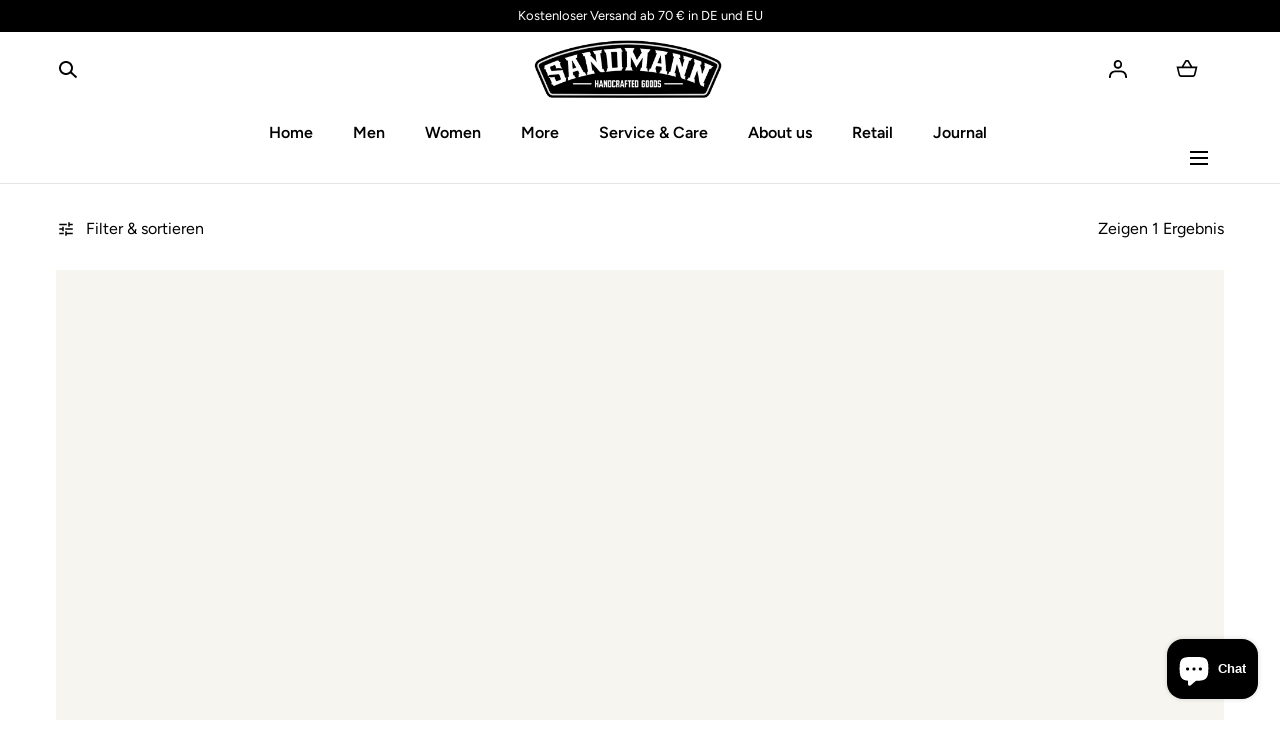

--- FILE ---
content_type: text/html; charset=utf-8
request_url: https://sandmanncraft.de/collections/allbright
body_size: 117241
content:
<!doctype html>
<html class="no-js" lang="de">
  <head>
    <meta charset="utf-8">
    <meta http-equiv="X-UA-Compatible" content="IE=edge">
    <meta name="viewport" content="width=device-width,initial-scale=1">
    <meta name="theme-color" content="">
    <link rel="canonical" href="https://sandmanncraft.de/collections/allbright">
    <link rel="preconnect" href="https://cdn.shopify.com" crossorigin><link rel="preconnect" href="https://fonts.shopifycdn.com" crossorigin><title>Allbright &ndash; Sandmanncraft</title>

<meta property="og:site_name" content="Sandmanncraft">
<meta property="og:url" content="https://sandmanncraft.de/collections/allbright">
<meta property="og:title" content="Allbright">
<meta property="og:type" content="product.group">
<meta property="og:description" content="Sandmanncraft – Hochwertige Leder &amp; Canvas Stiefel sowie Sneaker Boots wie Bozeman, Quartermaster, Sidewalk und weitere Modelle, ergänzt durch stylische Socken, Caps &amp; Accessoires. Handgefertigt für Stil, Komfort &amp; Langlebigkeit – Leder &amp; Stoff Boots online kaufen!"><meta property="og:image" content="http://sandmanncraft.de/cdn/shop/files/logo-shopify-1200x628.png?v=1760440330&width=1200">
  <meta property="og:image:secure_url" content="https://sandmanncraft.de/cdn/shop/files/logo-shopify-1200x628.png?v=1760440330&width=1200">
  <meta property="og:image:width" content="1200">
  <meta property="og:image:height" content="628"><meta name="twitter:card" content="summary_large_image">
<meta name="twitter:title" content="Allbright">
<meta name="twitter:description" content="Sandmanncraft – Hochwertige Leder &amp; Canvas Stiefel sowie Sneaker Boots wie Bozeman, Quartermaster, Sidewalk und weitere Modelle, ergänzt durch stylische Socken, Caps &amp; Accessoires. Handgefertigt für Stil, Komfort &amp; Langlebigkeit – Leder &amp; Stoff Boots online kaufen!">
<script src="//sandmanncraft.de/cdn/shop/t/8/assets/pubsub.js?v=158357773527763999511751966704" defer="defer"></script>
    <script src="//sandmanncraft.de/cdn/shop/t/8/assets/global.js?v=72030913794195152201751966704" defer="defer"></script>
    <script src="//sandmanncraft.de/cdn/shop/t/8/assets/localization-form.js?v=96801384334417029991751966704" defer="defer"></script>

    <script>window.performance && window.performance.mark && window.performance.mark('shopify.content_for_header.start');</script><meta name="facebook-domain-verification" content="mnqwxwg9x8t35acfr84tnejagetvlx">
<meta name="google-site-verification" content="tb6tHBLmKTdCe98jDxhBk7yOAVMsRIePkUTd2h7sJ-0">
<meta id="shopify-digital-wallet" name="shopify-digital-wallet" content="/79908340056/digital_wallets/dialog">
<meta name="shopify-checkout-api-token" content="6f4924950990076811fde646e2650c40">
<meta id="in-context-paypal-metadata" data-shop-id="79908340056" data-venmo-supported="false" data-environment="production" data-locale="de_DE" data-paypal-v4="true" data-currency="EUR">
<link rel="alternate" type="application/atom+xml" title="Feed" href="/collections/allbright.atom" />
<link rel="alternate" hreflang="x-default" href="https://sandmanncraft.de/collections/allbright">
<link rel="alternate" hreflang="de" href="https://sandmanncraft.de/collections/allbright">
<link rel="alternate" hreflang="en" href="https://sandmanncraft.de/en/collections/allbright">
<link rel="alternate" type="application/json+oembed" href="https://sandmanncraft.de/collections/allbright.oembed">
<script async="async" src="/checkouts/internal/preloads.js?locale=de-DE"></script>
<link rel="preconnect" href="https://shop.app" crossorigin="anonymous">
<script async="async" src="https://shop.app/checkouts/internal/preloads.js?locale=de-DE&shop_id=79908340056" crossorigin="anonymous"></script>
<script id="apple-pay-shop-capabilities" type="application/json">{"shopId":79908340056,"countryCode":"DE","currencyCode":"EUR","merchantCapabilities":["supports3DS"],"merchantId":"gid:\/\/shopify\/Shop\/79908340056","merchantName":"Sandmanncraft","requiredBillingContactFields":["postalAddress","email"],"requiredShippingContactFields":["postalAddress","email"],"shippingType":"shipping","supportedNetworks":["visa","maestro","masterCard","amex"],"total":{"type":"pending","label":"Sandmanncraft","amount":"1.00"},"shopifyPaymentsEnabled":true,"supportsSubscriptions":true}</script>
<script id="shopify-features" type="application/json">{"accessToken":"6f4924950990076811fde646e2650c40","betas":["rich-media-storefront-analytics"],"domain":"sandmanncraft.de","predictiveSearch":true,"shopId":79908340056,"locale":"de"}</script>
<script>var Shopify = Shopify || {};
Shopify.shop = "d9476c-2.myshopify.com";
Shopify.locale = "de";
Shopify.currency = {"active":"EUR","rate":"1.0"};
Shopify.country = "DE";
Shopify.theme = {"name":"Aktualisierte Kopie von Sandmann Craft","id":182368272728,"schema_name":"Mojave","schema_version":"3.0.0","theme_store_id":1497,"role":"main"};
Shopify.theme.handle = "null";
Shopify.theme.style = {"id":null,"handle":null};
Shopify.cdnHost = "sandmanncraft.de/cdn";
Shopify.routes = Shopify.routes || {};
Shopify.routes.root = "/";</script>
<script type="module">!function(o){(o.Shopify=o.Shopify||{}).modules=!0}(window);</script>
<script>!function(o){function n(){var o=[];function n(){o.push(Array.prototype.slice.apply(arguments))}return n.q=o,n}var t=o.Shopify=o.Shopify||{};t.loadFeatures=n(),t.autoloadFeatures=n()}(window);</script>
<script>
  window.ShopifyPay = window.ShopifyPay || {};
  window.ShopifyPay.apiHost = "shop.app\/pay";
  window.ShopifyPay.redirectState = null;
</script>
<script id="shop-js-analytics" type="application/json">{"pageType":"collection"}</script>
<script defer="defer" async type="module" src="//sandmanncraft.de/cdn/shopifycloud/shop-js/modules/v2/client.init-shop-cart-sync_B5iHkXCa.de.esm.js"></script>
<script defer="defer" async type="module" src="//sandmanncraft.de/cdn/shopifycloud/shop-js/modules/v2/chunk.common_ChSzZR1-.esm.js"></script>
<script type="module">
  await import("//sandmanncraft.de/cdn/shopifycloud/shop-js/modules/v2/client.init-shop-cart-sync_B5iHkXCa.de.esm.js");
await import("//sandmanncraft.de/cdn/shopifycloud/shop-js/modules/v2/chunk.common_ChSzZR1-.esm.js");

  window.Shopify.SignInWithShop?.initShopCartSync?.({"fedCMEnabled":true,"windoidEnabled":true});

</script>
<script>
  window.Shopify = window.Shopify || {};
  if (!window.Shopify.featureAssets) window.Shopify.featureAssets = {};
  window.Shopify.featureAssets['shop-js'] = {"shop-cart-sync":["modules/v2/client.shop-cart-sync_CZbpppAt.de.esm.js","modules/v2/chunk.common_ChSzZR1-.esm.js"],"init-fed-cm":["modules/v2/client.init-fed-cm_BjsYyNz2.de.esm.js","modules/v2/chunk.common_ChSzZR1-.esm.js"],"init-shop-email-lookup-coordinator":["modules/v2/client.init-shop-email-lookup-coordinator_SCeCZ0fz.de.esm.js","modules/v2/chunk.common_ChSzZR1-.esm.js"],"init-shop-cart-sync":["modules/v2/client.init-shop-cart-sync_B5iHkXCa.de.esm.js","modules/v2/chunk.common_ChSzZR1-.esm.js"],"shop-cash-offers":["modules/v2/client.shop-cash-offers_BEgLgRdm.de.esm.js","modules/v2/chunk.common_ChSzZR1-.esm.js","modules/v2/chunk.modal_B1KdTSbD.esm.js"],"shop-toast-manager":["modules/v2/client.shop-toast-manager_CSG_3kge.de.esm.js","modules/v2/chunk.common_ChSzZR1-.esm.js"],"init-windoid":["modules/v2/client.init-windoid_CHbfXZTn.de.esm.js","modules/v2/chunk.common_ChSzZR1-.esm.js"],"shop-button":["modules/v2/client.shop-button_mnoue01o.de.esm.js","modules/v2/chunk.common_ChSzZR1-.esm.js"],"avatar":["modules/v2/client.avatar_BTnouDA3.de.esm.js"],"init-customer-accounts-sign-up":["modules/v2/client.init-customer-accounts-sign-up_7uVXKjME.de.esm.js","modules/v2/client.shop-login-button_T1reLV-8.de.esm.js","modules/v2/chunk.common_ChSzZR1-.esm.js","modules/v2/chunk.modal_B1KdTSbD.esm.js"],"pay-button":["modules/v2/client.pay-button_V7TYhyrU.de.esm.js","modules/v2/chunk.common_ChSzZR1-.esm.js"],"init-shop-for-new-customer-accounts":["modules/v2/client.init-shop-for-new-customer-accounts_CYjtAcsS.de.esm.js","modules/v2/client.shop-login-button_T1reLV-8.de.esm.js","modules/v2/chunk.common_ChSzZR1-.esm.js","modules/v2/chunk.modal_B1KdTSbD.esm.js"],"shop-login-button":["modules/v2/client.shop-login-button_T1reLV-8.de.esm.js","modules/v2/chunk.common_ChSzZR1-.esm.js","modules/v2/chunk.modal_B1KdTSbD.esm.js"],"shop-follow-button":["modules/v2/client.shop-follow-button_C6XDAJtE.de.esm.js","modules/v2/chunk.common_ChSzZR1-.esm.js","modules/v2/chunk.modal_B1KdTSbD.esm.js"],"init-customer-accounts":["modules/v2/client.init-customer-accounts_CuytH46E.de.esm.js","modules/v2/client.shop-login-button_T1reLV-8.de.esm.js","modules/v2/chunk.common_ChSzZR1-.esm.js","modules/v2/chunk.modal_B1KdTSbD.esm.js"],"lead-capture":["modules/v2/client.lead-capture_B-EbKerI.de.esm.js","modules/v2/chunk.common_ChSzZR1-.esm.js","modules/v2/chunk.modal_B1KdTSbD.esm.js"],"checkout-modal":["modules/v2/client.checkout-modal_yaEm7YsP.de.esm.js","modules/v2/chunk.common_ChSzZR1-.esm.js","modules/v2/chunk.modal_B1KdTSbD.esm.js"],"shop-login":["modules/v2/client.shop-login_Bw5R0XFm.de.esm.js","modules/v2/chunk.common_ChSzZR1-.esm.js","modules/v2/chunk.modal_B1KdTSbD.esm.js"],"payment-terms":["modules/v2/client.payment-terms_D8dr58yE.de.esm.js","modules/v2/chunk.common_ChSzZR1-.esm.js","modules/v2/chunk.modal_B1KdTSbD.esm.js"]};
</script>
<script>(function() {
  var isLoaded = false;
  function asyncLoad() {
    if (isLoaded) return;
    isLoaded = true;
    var urls = ["https:\/\/chimpstatic.com\/mcjs-connected\/js\/users\/63feafeffd99630c748756308\/0336b896bd229a2df09184fd6.js?shop=d9476c-2.myshopify.com"];
    for (var i = 0; i < urls.length; i++) {
      var s = document.createElement('script');
      s.type = 'text/javascript';
      s.async = true;
      s.src = urls[i];
      var x = document.getElementsByTagName('script')[0];
      x.parentNode.insertBefore(s, x);
    }
  };
  if(window.attachEvent) {
    window.attachEvent('onload', asyncLoad);
  } else {
    window.addEventListener('load', asyncLoad, false);
  }
})();</script>
<script id="__st">var __st={"a":79908340056,"offset":3600,"reqid":"cda14779-2db5-4539-b66d-bd12800261ae-1768594593","pageurl":"sandmanncraft.de\/collections\/allbright","u":"ec0fe0054ad9","p":"collection","rtyp":"collection","rid":623655158104};</script>
<script>window.ShopifyPaypalV4VisibilityTracking = true;</script>
<script id="captcha-bootstrap">!function(){'use strict';const t='contact',e='account',n='new_comment',o=[[t,t],['blogs',n],['comments',n],[t,'customer']],c=[[e,'customer_login'],[e,'guest_login'],[e,'recover_customer_password'],[e,'create_customer']],r=t=>t.map((([t,e])=>`form[action*='/${t}']:not([data-nocaptcha='true']) input[name='form_type'][value='${e}']`)).join(','),a=t=>()=>t?[...document.querySelectorAll(t)].map((t=>t.form)):[];function s(){const t=[...o],e=r(t);return a(e)}const i='password',u='form_key',d=['recaptcha-v3-token','g-recaptcha-response','h-captcha-response',i],f=()=>{try{return window.sessionStorage}catch{return}},m='__shopify_v',_=t=>t.elements[u];function p(t,e,n=!1){try{const o=window.sessionStorage,c=JSON.parse(o.getItem(e)),{data:r}=function(t){const{data:e,action:n}=t;return t[m]||n?{data:e,action:n}:{data:t,action:n}}(c);for(const[e,n]of Object.entries(r))t.elements[e]&&(t.elements[e].value=n);n&&o.removeItem(e)}catch(o){console.error('form repopulation failed',{error:o})}}const l='form_type',E='cptcha';function T(t){t.dataset[E]=!0}const w=window,h=w.document,L='Shopify',v='ce_forms',y='captcha';let A=!1;((t,e)=>{const n=(g='f06e6c50-85a8-45c8-87d0-21a2b65856fe',I='https://cdn.shopify.com/shopifycloud/storefront-forms-hcaptcha/ce_storefront_forms_captcha_hcaptcha.v1.5.2.iife.js',D={infoText:'Durch hCaptcha geschützt',privacyText:'Datenschutz',termsText:'Allgemeine Geschäftsbedingungen'},(t,e,n)=>{const o=w[L][v],c=o.bindForm;if(c)return c(t,g,e,D).then(n);var r;o.q.push([[t,g,e,D],n]),r=I,A||(h.body.append(Object.assign(h.createElement('script'),{id:'captcha-provider',async:!0,src:r})),A=!0)});var g,I,D;w[L]=w[L]||{},w[L][v]=w[L][v]||{},w[L][v].q=[],w[L][y]=w[L][y]||{},w[L][y].protect=function(t,e){n(t,void 0,e),T(t)},Object.freeze(w[L][y]),function(t,e,n,w,h,L){const[v,y,A,g]=function(t,e,n){const i=e?o:[],u=t?c:[],d=[...i,...u],f=r(d),m=r(i),_=r(d.filter((([t,e])=>n.includes(e))));return[a(f),a(m),a(_),s()]}(w,h,L),I=t=>{const e=t.target;return e instanceof HTMLFormElement?e:e&&e.form},D=t=>v().includes(t);t.addEventListener('submit',(t=>{const e=I(t);if(!e)return;const n=D(e)&&!e.dataset.hcaptchaBound&&!e.dataset.recaptchaBound,o=_(e),c=g().includes(e)&&(!o||!o.value);(n||c)&&t.preventDefault(),c&&!n&&(function(t){try{if(!f())return;!function(t){const e=f();if(!e)return;const n=_(t);if(!n)return;const o=n.value;o&&e.removeItem(o)}(t);const e=Array.from(Array(32),(()=>Math.random().toString(36)[2])).join('');!function(t,e){_(t)||t.append(Object.assign(document.createElement('input'),{type:'hidden',name:u})),t.elements[u].value=e}(t,e),function(t,e){const n=f();if(!n)return;const o=[...t.querySelectorAll(`input[type='${i}']`)].map((({name:t})=>t)),c=[...d,...o],r={};for(const[a,s]of new FormData(t).entries())c.includes(a)||(r[a]=s);n.setItem(e,JSON.stringify({[m]:1,action:t.action,data:r}))}(t,e)}catch(e){console.error('failed to persist form',e)}}(e),e.submit())}));const S=(t,e)=>{t&&!t.dataset[E]&&(n(t,e.some((e=>e===t))),T(t))};for(const o of['focusin','change'])t.addEventListener(o,(t=>{const e=I(t);D(e)&&S(e,y())}));const B=e.get('form_key'),M=e.get(l),P=B&&M;t.addEventListener('DOMContentLoaded',(()=>{const t=y();if(P)for(const e of t)e.elements[l].value===M&&p(e,B);[...new Set([...A(),...v().filter((t=>'true'===t.dataset.shopifyCaptcha))])].forEach((e=>S(e,t)))}))}(h,new URLSearchParams(w.location.search),n,t,e,['guest_login'])})(!0,!0)}();</script>
<script integrity="sha256-4kQ18oKyAcykRKYeNunJcIwy7WH5gtpwJnB7kiuLZ1E=" data-source-attribution="shopify.loadfeatures" defer="defer" src="//sandmanncraft.de/cdn/shopifycloud/storefront/assets/storefront/load_feature-a0a9edcb.js" crossorigin="anonymous"></script>
<script crossorigin="anonymous" defer="defer" src="//sandmanncraft.de/cdn/shopifycloud/storefront/assets/shopify_pay/storefront-65b4c6d7.js?v=20250812"></script>
<script data-source-attribution="shopify.dynamic_checkout.dynamic.init">var Shopify=Shopify||{};Shopify.PaymentButton=Shopify.PaymentButton||{isStorefrontPortableWallets:!0,init:function(){window.Shopify.PaymentButton.init=function(){};var t=document.createElement("script");t.src="https://sandmanncraft.de/cdn/shopifycloud/portable-wallets/latest/portable-wallets.de.js",t.type="module",document.head.appendChild(t)}};
</script>
<script data-source-attribution="shopify.dynamic_checkout.buyer_consent">
  function portableWalletsHideBuyerConsent(e){var t=document.getElementById("shopify-buyer-consent"),n=document.getElementById("shopify-subscription-policy-button");t&&n&&(t.classList.add("hidden"),t.setAttribute("aria-hidden","true"),n.removeEventListener("click",e))}function portableWalletsShowBuyerConsent(e){var t=document.getElementById("shopify-buyer-consent"),n=document.getElementById("shopify-subscription-policy-button");t&&n&&(t.classList.remove("hidden"),t.removeAttribute("aria-hidden"),n.addEventListener("click",e))}window.Shopify?.PaymentButton&&(window.Shopify.PaymentButton.hideBuyerConsent=portableWalletsHideBuyerConsent,window.Shopify.PaymentButton.showBuyerConsent=portableWalletsShowBuyerConsent);
</script>
<script data-source-attribution="shopify.dynamic_checkout.cart.bootstrap">document.addEventListener("DOMContentLoaded",(function(){function t(){return document.querySelector("shopify-accelerated-checkout-cart, shopify-accelerated-checkout")}if(t())Shopify.PaymentButton.init();else{new MutationObserver((function(e,n){t()&&(Shopify.PaymentButton.init(),n.disconnect())})).observe(document.body,{childList:!0,subtree:!0})}}));
</script>
<link id="shopify-accelerated-checkout-styles" rel="stylesheet" media="screen" href="https://sandmanncraft.de/cdn/shopifycloud/portable-wallets/latest/accelerated-checkout-backwards-compat.css" crossorigin="anonymous">
<style id="shopify-accelerated-checkout-cart">
        #shopify-buyer-consent {
  margin-top: 1em;
  display: inline-block;
  width: 100%;
}

#shopify-buyer-consent.hidden {
  display: none;
}

#shopify-subscription-policy-button {
  background: none;
  border: none;
  padding: 0;
  text-decoration: underline;
  font-size: inherit;
  cursor: pointer;
}

#shopify-subscription-policy-button::before {
  box-shadow: none;
}

      </style>

<script>window.performance && window.performance.mark && window.performance.mark('shopify.content_for_header.end');</script>


<style data-shopify>
@font-face {
  font-family: Figtree;
  font-weight: 400;
  font-style: normal;
  font-display: swap;
  src: url("//sandmanncraft.de/cdn/fonts/figtree/figtree_n4.3c0838aba1701047e60be6a99a1b0a40ce9b8419.woff2") format("woff2"),
       url("//sandmanncraft.de/cdn/fonts/figtree/figtree_n4.c0575d1db21fc3821f17fd6617d3dee552312137.woff") format("woff");
}
@font-face {
  font-family: Figtree;
  font-weight: 400;
  font-style: italic;
  font-display: swap;
  src: url("//sandmanncraft.de/cdn/fonts/figtree/figtree_i4.89f7a4275c064845c304a4cf8a4a586060656db2.woff2") format("woff2"),
       url("//sandmanncraft.de/cdn/fonts/figtree/figtree_i4.6f955aaaafc55a22ffc1f32ecf3756859a5ad3e2.woff") format("woff");
}
@font-face {
  font-family: Figtree;
  font-weight: 300;
  font-style: normal;
  font-display: swap;
  src: url("//sandmanncraft.de/cdn/fonts/figtree/figtree_n3.e4cc0323f8b9feb279bf6ced9d868d88ce80289f.woff2") format("woff2"),
       url("//sandmanncraft.de/cdn/fonts/figtree/figtree_n3.db79ac3fb83d054d99bd79fccf8e8782b5cf449e.woff") format("woff");
}
@font-face {
  font-family: Figtree;
  font-weight: 300;
  font-style: italic;
  font-display: swap;
  src: url("//sandmanncraft.de/cdn/fonts/figtree/figtree_i3.914abbe7a583759f0a18bf02652c9ee1f4bb1c6d.woff2") format("woff2"),
       url("//sandmanncraft.de/cdn/fonts/figtree/figtree_i3.3d7354f07ddb3c61082efcb69896c65d6c00d9fa.woff") format("woff");
}
@font-face {
  font-family: Figtree;
  font-weight: 500;
  font-style: normal;
  font-display: swap;
  src: url("//sandmanncraft.de/cdn/fonts/figtree/figtree_n5.3b6b7df38aa5986536945796e1f947445832047c.woff2") format("woff2"),
       url("//sandmanncraft.de/cdn/fonts/figtree/figtree_n5.f26bf6dcae278b0ed902605f6605fa3338e81dab.woff") format("woff");
}
@font-face {
  font-family: Figtree;
  font-weight: 500;
  font-style: italic;
  font-display: swap;
  src: url("//sandmanncraft.de/cdn/fonts/figtree/figtree_i5.969396f679a62854cf82dbf67acc5721e41351f0.woff2") format("woff2"),
       url("//sandmanncraft.de/cdn/fonts/figtree/figtree_i5.93bc1cad6c73ca9815f9777c49176dfc9d2890dd.woff") format("woff");
}
@font-face {
  font-family: Figtree;
  font-weight: 600;
  font-style: normal;
  font-display: swap;
  src: url("//sandmanncraft.de/cdn/fonts/figtree/figtree_n6.9d1ea52bb49a0a86cfd1b0383d00f83d3fcc14de.woff2") format("woff2"),
       url("//sandmanncraft.de/cdn/fonts/figtree/figtree_n6.f0fcdea525a0e47b2ae4ab645832a8e8a96d31d3.woff") format("woff");
}
@font-face {
  font-family: Figtree;
  font-weight: 600;
  font-style: italic;
  font-display: swap;
  src: url("//sandmanncraft.de/cdn/fonts/figtree/figtree_i6.702baae75738b446cfbed6ac0d60cab7b21e61ba.woff2") format("woff2"),
       url("//sandmanncraft.de/cdn/fonts/figtree/figtree_i6.6b8dc40d16c9905d29525156e284509f871ce8f9.woff") format("woff");
}
@font-face {
  font-family: Figtree;
  font-weight: 700;
  font-style: normal;
  font-display: swap;
  src: url("//sandmanncraft.de/cdn/fonts/figtree/figtree_n7.2fd9bfe01586148e644724096c9d75e8c7a90e55.woff2") format("woff2"),
       url("//sandmanncraft.de/cdn/fonts/figtree/figtree_n7.ea05de92d862f9594794ab281c4c3a67501ef5fc.woff") format("woff");
}
@font-face {
  font-family: Figtree;
  font-weight: 700;
  font-style: italic;
  font-display: swap;
  src: url("//sandmanncraft.de/cdn/fonts/figtree/figtree_i7.06add7096a6f2ab742e09ec7e498115904eda1fe.woff2") format("woff2"),
       url("//sandmanncraft.de/cdn/fonts/figtree/figtree_i7.ee584b5fcaccdbb5518c0228158941f8df81b101.woff") format("woff");
}
@font-face {
  font-family: Figtree;
  font-weight: 800;
  font-style: normal;
  font-display: swap;
  src: url("//sandmanncraft.de/cdn/fonts/figtree/figtree_n8.9ff6d071825a72d8671959a058f3e57a9f1ff61f.woff2") format("woff2"),
       url("//sandmanncraft.de/cdn/fonts/figtree/figtree_n8.717cfbca15cfe9904984ba933599ab134f457561.woff") format("woff");
}
@font-face {
  font-family: Figtree;
  font-weight: 800;
  font-style: italic;
  font-display: swap;
  src: url("//sandmanncraft.de/cdn/fonts/figtree/figtree_i8.02c752aa45f8bfed6242103af0fc34886d746eb5.woff2") format("woff2"),
       url("//sandmanncraft.de/cdn/fonts/figtree/figtree_i8.f1742e2cfd8cc8b67d71cdb4f81b9a94bc054d9a.woff") format("woff");
}
@font-face {
  font-family: Figtree;
  font-weight: 900;
  font-style: normal;
  font-display: swap;
  src: url("//sandmanncraft.de/cdn/fonts/figtree/figtree_n9.c9185a1dab0680c9bce2d373c6fc665d10b5e421.woff2") format("woff2"),
       url("//sandmanncraft.de/cdn/fonts/figtree/figtree_n9.60f18207a47942453faf8770b2e7e8f4757b2493.woff") format("woff");
}
@font-face {
  font-family: Figtree;
  font-weight: 900;
  font-style: italic;
  font-display: swap;
  src: url("//sandmanncraft.de/cdn/fonts/figtree/figtree_i9.52cfd46a18002d3eb2c8e0abf4e3a200bcdcadf0.woff2") format("woff2"),
       url("//sandmanncraft.de/cdn/fonts/figtree/figtree_i9.771e47ee6227db726e79da4a30fbe8788fe0e115.woff") format("woff");
}
@font-face {
  font-family: "Anonymous Pro";
  font-weight: 400;
  font-style: normal;
  font-display: swap;
  src: url("//sandmanncraft.de/cdn/fonts/anonymous_pro/anonymouspro_n4.f8892cc1cfa3d797af6172c8eeddce62cf610e33.woff2") format("woff2"),
       url("//sandmanncraft.de/cdn/fonts/anonymous_pro/anonymouspro_n4.a707ca3ea5e6b6468ff0c29cf7e105dca1c09be4.woff") format("woff");
}
:root {
    --color-typography-primary: #000000;
    --color-typography-body: #666666;
    --color-typography-secondary: #e6e6e6;
    --color-typography-accent: #ffffff;

    --color-background-body: #ffffff;
    --color-background-elements: #ffffff;
    --color-background-bg-1: #f7f5f0;
    --color-background-bg-2: #000000;
    --color-background-images: #f7f5f0;

    --color-border-1: #e6e6e6;
    --color-border-2: #e5e4df;

    --color-buttons-primary: #1b1a1f;
    --color-buttons-primary-text: #ffffff;
    --color-buttons-secondary: #ffffff;
    --color-buttons-secondary-text: #000000;
    --buttons-border-width: 0;

    --color-badge: #ffffff;
    --color-badge-text: #666666;

    --color-sale-tag: #ffffff;
    --color-sale-tag-text: #666666;

    --color-discounted-price: #808080;
    --color-sale-price: #e22828;

    --color-header-bar: #000000;
    --color-header-bar-text: #ffffff;
    --color-header: #ffffff;
    --color-header-text: #000000;
    --color-header-text-transparent: #ffffff;
    --color-header-accent: #000000;
    --color-header-accent-text: #ffffff;

    --color-footer: #000;
    --color-footer-text: #ffffff;
    --color-footer-text-secondary: #808080;

    --font-heading-family: "Anonymous Pro", monospace;
    --font-heading-style: normal;
    --font-heading-weight: 400;

    --font-buttons-family: Poppins, sans-serif;
    --font-buttons-style: normal;
    --font-buttons-weight: 500;
    --buttons-letter-spacing: 0.1rem;
    --buttons-text-transform: uppercase;

    --font-body-family: Figtree, sans-serif;
    --font-body-style: normal;
    --font-body-weight: 400;

    --font-body-scale: 1.0;
    --font-heading-scale: 1.0;

    --navigation-font-weight: 600;

    --font-size-product-card: 1.6rem;

    --color-red: #e22828;
  }

  :root {
    --color-swatch-lemonchiffon: url(//sandmanncraft.de/cdn/shop/files/lemonchiffon_36x.png?1465);
  }

  .swatch--lemonchiffon {
    background-image: url(//sandmanncraft.de/cdn/shop/files/lemonchiffon_36x.png?1465);
  }</style>

<noscript>
  <style data-shopify>
    [data-fade-in] {
      opacity: 1 !important;
      transform: none !important;
    }
  </style>
</noscript>
<link href="//sandmanncraft.de/cdn/shop/t/8/assets/swiper-bundle.min.css?v=86124914228651441391751966705" rel="stylesheet" type="text/css" media="all" />
<link href="//sandmanncraft.de/cdn/shop/t/8/assets/base.css?v=91179921309422053341751966703" rel="stylesheet" type="text/css" media="all" /><link rel="preload" as="font" href="//sandmanncraft.de/cdn/fonts/figtree/figtree_n4.3c0838aba1701047e60be6a99a1b0a40ce9b8419.woff2" type="font/woff2" crossorigin><link rel="preload" as="font" href="//sandmanncraft.de/cdn/fonts/anonymous_pro/anonymouspro_n4.f8892cc1cfa3d797af6172c8eeddce62cf610e33.woff2" type="font/woff2" crossorigin><link rel="stylesheet" href="//sandmanncraft.de/cdn/shop/t/8/assets/component-predictive-search.css?v=2121637112984269411751966704" media="print" onload="this.media='all'"><script>
      document.documentElement.className = document.documentElement.className.replace('no-js', 'js');

      if (Shopify.designMode) {
        document.documentElement.classList.add('shopify-design-mode');
      }
    </script>

    <script src="//sandmanncraft.de/cdn/shop/t/8/assets/bodyScrollLock.min.js?v=54831410435734691211751966703" defer="defer"></script><script src="//sandmanncraft.de/cdn/shop/t/8/assets/swiper-bundle.min.js?v=163643196458674757801751966705" defer="defer"></script>
  <!-- BEGIN app block: shopify://apps/complianz-gdpr-cookie-consent/blocks/bc-block/e49729f0-d37d-4e24-ac65-e0e2f472ac27 -->

    
    
    
<link id='complianz-css' rel="stylesheet" href=https://cdn.shopify.com/extensions/019a2fb2-ee57-75e6-ac86-acfd14822c1d/gdpr-legal-cookie-74/assets/complainz.css media="print" onload="this.media='all'">
    <style>
        #Compliance-iframe.Compliance-iframe-branded > div.purposes-header,
        #Compliance-iframe.Compliance-iframe-branded > div.cmplc-cmp-header,
        #purposes-container > div.purposes-header,
        #Compliance-cs-banner .Compliance-cs-brand {
            background-color: #ffffff !important;
            color: #000000!important;
        }
        #Compliance-iframe.Compliance-iframe-branded .purposes-header .cmplc-btn-cp ,
        #Compliance-iframe.Compliance-iframe-branded .purposes-header .cmplc-btn-cp:hover,
        #Compliance-iframe.Compliance-iframe-branded .purposes-header .cmplc-btn-back:hover  {
            background-color: #ffffff !important;
            opacity: 1 !important;
        }
        #Compliance-cs-banner .cmplc-toggle .cmplc-toggle-label {
            color: #ffffff!important;
        }
        #Compliance-iframe.Compliance-iframe-branded .purposes-header .cmplc-btn-cp:hover,
        #Compliance-iframe.Compliance-iframe-branded .purposes-header .cmplc-btn-back:hover {
            background-color: #000000!important;
            color: #ffffff!important;
        }
        #Compliance-cs-banner #Compliance-cs-title {
            font-size: 14px !important;
        }
        #Compliance-cs-banner .Compliance-cs-content,
        #Compliance-cs-title,
        .cmplc-toggle-checkbox.granular-control-checkbox span {
            background-color: #ffffff !important;
            color: #000000 !important;
            font-size: 14px !important;
        }
        #Compliance-cs-banner .Compliance-cs-close-btn {
            font-size: 14px !important;
            background-color: #ffffff !important;
        }
        #Compliance-cs-banner .Compliance-cs-opt-group {
            color: #ffffff !important;
        }
        #Compliance-cs-banner .Compliance-cs-opt-group button,
        .Compliance-alert button.Compliance-button-cancel {
            background-color: #4ba733!important;
            color: #ffffff!important;
        }
        #Compliance-cs-banner .Compliance-cs-opt-group button.Compliance-cs-accept-btn,
        #Compliance-cs-banner .Compliance-cs-opt-group button.Compliance-cs-btn-primary,
        .Compliance-alert button.Compliance-button-confirm {
            background-color: #4ba733 !important;
            color: #ffffff !important;
        }
        #Compliance-cs-banner .Compliance-cs-opt-group button.Compliance-cs-reject-btn {
            background-color: #4ba733!important;
            color: #ffffff!important;
        }

        #Compliance-cs-banner .Compliance-banner-content button {
            cursor: pointer !important;
            color: currentColor !important;
            text-decoration: underline !important;
            border: none !important;
            background-color: transparent !important;
            font-size: 100% !important;
            padding: 0 !important;
        }

        #Compliance-cs-banner .Compliance-cs-opt-group button {
            border-radius: 4px !important;
            padding-block: 10px !important;
        }
        @media (min-width: 640px) {
            #Compliance-cs-banner.Compliance-cs-default-floating:not(.Compliance-cs-top):not(.Compliance-cs-center) .Compliance-cs-container, #Compliance-cs-banner.Compliance-cs-default-floating:not(.Compliance-cs-bottom):not(.Compliance-cs-center) .Compliance-cs-container, #Compliance-cs-banner.Compliance-cs-default-floating.Compliance-cs-center:not(.Compliance-cs-top):not(.Compliance-cs-bottom) .Compliance-cs-container {
                width: 560px !important;
            }
            #Compliance-cs-banner.Compliance-cs-default-floating:not(.Compliance-cs-top):not(.Compliance-cs-center) .Compliance-cs-opt-group, #Compliance-cs-banner.Compliance-cs-default-floating:not(.Compliance-cs-bottom):not(.Compliance-cs-center) .Compliance-cs-opt-group, #Compliance-cs-banner.Compliance-cs-default-floating.Compliance-cs-center:not(.Compliance-cs-top):not(.Compliance-cs-bottom) .Compliance-cs-opt-group {
                flex-direction: row !important;
            }
            #Compliance-cs-banner .Compliance-cs-opt-group button:not(:last-of-type),
            #Compliance-cs-banner .Compliance-cs-opt-group button {
                margin-right: 4px !important;
            }
            #Compliance-cs-banner .Compliance-cs-container .Compliance-cs-brand {
                position: absolute !important;
                inset-block-start: 6px;
            }
        }
        #Compliance-cs-banner.Compliance-cs-default-floating:not(.Compliance-cs-top):not(.Compliance-cs-center) .Compliance-cs-opt-group > div, #Compliance-cs-banner.Compliance-cs-default-floating:not(.Compliance-cs-bottom):not(.Compliance-cs-center) .Compliance-cs-opt-group > div, #Compliance-cs-banner.Compliance-cs-default-floating.Compliance-cs-center:not(.Compliance-cs-top):not(.Compliance-cs-bottom) .Compliance-cs-opt-group > div {
            flex-direction: row-reverse;
            width: 100% !important;
        }

        .Compliance-cs-brand-badge-outer, .Compliance-cs-brand-badge, #Compliance-cs-banner.Compliance-cs-default-floating.Compliance-cs-bottom .Compliance-cs-brand-badge-outer,
        #Compliance-cs-banner.Compliance-cs-default.Compliance-cs-bottom .Compliance-cs-brand-badge-outer,
        #Compliance-cs-banner.Compliance-cs-default:not(.Compliance-cs-left) .Compliance-cs-brand-badge-outer,
        #Compliance-cs-banner.Compliance-cs-default-floating:not(.Compliance-cs-left) .Compliance-cs-brand-badge-outer {
            display: none !important
        }

        #Compliance-cs-banner:not(.Compliance-cs-top):not(.Compliance-cs-bottom) .Compliance-cs-container.Compliance-cs-themed {
            flex-direction: row !important;
        }

        #Compliance-cs-banner #Compliance-cs-title,
        #Compliance-cs-banner #Compliance-cs-custom-title {
            justify-self: center !important;
            font-size: 14px !important;
            font-family: -apple-system,sans-serif !important;
            margin-inline: auto !important;
            width: 55% !important;
            text-align: center;
            font-weight: 600;
            visibility: unset;
        }

        @media (max-width: 640px) {
            #Compliance-cs-banner #Compliance-cs-title,
            #Compliance-cs-banner #Compliance-cs-custom-title {
                display: block;
            }
        }

        #Compliance-cs-banner .Compliance-cs-brand img {
            max-width: 110px !important;
            min-height: 32px !important;
        }
        #Compliance-cs-banner .Compliance-cs-container .Compliance-cs-brand {
            background: none !important;
            padding: 0px !important;
            margin-block-start:10px !important;
            margin-inline-start:16px !important;
        }

        #Compliance-cs-banner .Compliance-cs-opt-group button {
            padding-inline: 4px !important;
        }

    </style>
    
    
    
    

    <script type="text/javascript">
        function loadScript(src) {
            return new Promise((resolve, reject) => {
                const s = document.createElement("script");
                s.src = src;
                s.charset = "UTF-8";
                s.onload = resolve;
                s.onerror = reject;
                document.head.appendChild(s);
            });
        }

        function filterGoogleConsentModeURLs(domainsArray) {
            const googleConsentModeComplianzURls = [
                // 197, # Google Tag Manager:
                {"domain":"s.www.googletagmanager.com", "path":""},
                {"domain":"www.tagmanager.google.com", "path":""},
                {"domain":"www.googletagmanager.com", "path":""},
                {"domain":"googletagmanager.com", "path":""},
                {"domain":"tagassistant.google.com", "path":""},
                {"domain":"tagmanager.google.com", "path":""},

                // 2110, # Google Analytics 4:
                {"domain":"www.analytics.google.com", "path":""},
                {"domain":"www.google-analytics.com", "path":""},
                {"domain":"ssl.google-analytics.com", "path":""},
                {"domain":"google-analytics.com", "path":""},
                {"domain":"analytics.google.com", "path":""},
                {"domain":"region1.google-analytics.com", "path":""},
                {"domain":"region1.analytics.google.com", "path":""},
                {"domain":"*.google-analytics.com", "path":""},
                {"domain":"www.googletagmanager.com", "path":"/gtag/js?id=G"},
                {"domain":"googletagmanager.com", "path":"/gtag/js?id=UA"},
                {"domain":"www.googletagmanager.com", "path":"/gtag/js?id=UA"},
                {"domain":"googletagmanager.com", "path":"/gtag/js?id=G"},

                // 177, # Google Ads conversion tracking:
                {"domain":"googlesyndication.com", "path":""},
                {"domain":"media.admob.com", "path":""},
                {"domain":"gmodules.com", "path":""},
                {"domain":"ad.ytsa.net", "path":""},
                {"domain":"dartmotif.net", "path":""},
                {"domain":"dmtry.com", "path":""},
                {"domain":"go.channelintelligence.com", "path":""},
                {"domain":"googleusercontent.com", "path":""},
                {"domain":"googlevideo.com", "path":""},
                {"domain":"gvt1.com", "path":""},
                {"domain":"links.channelintelligence.com", "path":""},
                {"domain":"obrasilinteirojoga.com.br", "path":""},
                {"domain":"pcdn.tcgmsrv.net", "path":""},
                {"domain":"rdr.tag.channelintelligence.com", "path":""},
                {"domain":"static.googleadsserving.cn", "path":""},
                {"domain":"studioapi.doubleclick.com", "path":""},
                {"domain":"teracent.net", "path":""},
                {"domain":"ttwbs.channelintelligence.com", "path":""},
                {"domain":"wtb.channelintelligence.com", "path":""},
                {"domain":"youknowbest.com", "path":""},
                {"domain":"doubleclick.net", "path":""},
                {"domain":"redirector.gvt1.com", "path":""},

                //116, # Google Ads Remarketing
                {"domain":"googlesyndication.com", "path":""},
                {"domain":"media.admob.com", "path":""},
                {"domain":"gmodules.com", "path":""},
                {"domain":"ad.ytsa.net", "path":""},
                {"domain":"dartmotif.net", "path":""},
                {"domain":"dmtry.com", "path":""},
                {"domain":"go.channelintelligence.com", "path":""},
                {"domain":"googleusercontent.com", "path":""},
                {"domain":"googlevideo.com", "path":""},
                {"domain":"gvt1.com", "path":""},
                {"domain":"links.channelintelligence.com", "path":""},
                {"domain":"obrasilinteirojoga.com.br", "path":""},
                {"domain":"pcdn.tcgmsrv.net", "path":""},
                {"domain":"rdr.tag.channelintelligence.com", "path":""},
                {"domain":"static.googleadsserving.cn", "path":""},
                {"domain":"studioapi.doubleclick.com", "path":""},
                {"domain":"teracent.net", "path":""},
                {"domain":"ttwbs.channelintelligence.com", "path":""},
                {"domain":"wtb.channelintelligence.com", "path":""},
                {"domain":"youknowbest.com", "path":""},
                {"domain":"doubleclick.net", "path":""},
                {"domain":"redirector.gvt1.com", "path":""}
            ];

            if (!Array.isArray(domainsArray)) { 
                return [];
            }

            const blockedPairs = new Map();
            for (const rule of googleConsentModeComplianzURls) {
                if (!blockedPairs.has(rule.domain)) {
                    blockedPairs.set(rule.domain, new Set());
                }
                blockedPairs.get(rule.domain).add(rule.path);
            }

            return domainsArray.filter(item => {
                const paths = blockedPairs.get(item.d);
                return !(paths && paths.has(item.p));
            });
        }

        function setupAutoblockingByDomain() {
            // autoblocking by domain
            const autoblockByDomainArray = [];
            const prefixID = '10000' // to not get mixed with real metis ids
            let cmpBlockerDomains = []
            let cmpCmplcVendorsPurposes = {}
            let counter = 1
            for (const object of autoblockByDomainArray) {
                cmpBlockerDomains.push({
                    d: object.d,
                    p: object.path,
                    v: prefixID + counter,
                });
                counter++;
            }
            
            counter = 1
            for (const object of autoblockByDomainArray) {
                cmpCmplcVendorsPurposes[prefixID + counter] = object?.p ?? '1';
                counter++;
            }

            Object.defineProperty(window, "cmp_cmplc_vendors_purposes", {
                get() {
                    return cmpCmplcVendorsPurposes;
                },
                set(value) {
                    cmpCmplcVendorsPurposes = { ...cmpCmplcVendorsPurposes, ...value };
                }
            });
            const basicGmc = true;


            Object.defineProperty(window, "cmp_importblockerdomains", {
                get() {
                    if (basicGmc) {
                        return filterGoogleConsentModeURLs(cmpBlockerDomains);
                    }
                    return cmpBlockerDomains;
                },
                set(value) {
                    cmpBlockerDomains = [ ...cmpBlockerDomains, ...value ];
                }
            });
        }

        function enforceRejectionRecovery() {
            const base = (window._cmplc = window._cmplc || {});
            const featuresHolder = {};

            function lockFlagOn(holder) {
                const desc = Object.getOwnPropertyDescriptor(holder, 'rejection_recovery');
                if (!desc) {
                    Object.defineProperty(holder, 'rejection_recovery', {
                        get() { return true; },
                        set(_) { /* ignore */ },
                        enumerable: true,
                        configurable: false
                    });
                }
                return holder;
            }

            Object.defineProperty(base, 'csFeatures', {
                configurable: false,
                enumerable: true,
                get() {
                    return featuresHolder;
                },
                set(obj) {
                    if (obj && typeof obj === 'object') {
                        Object.keys(obj).forEach(k => {
                            if (k !== 'rejection_recovery') {
                                featuresHolder[k] = obj[k];
                            }
                        });
                    }
                    // we lock it, it won't try to redefine
                    lockFlagOn(featuresHolder);
                }
            });

            // Ensure an object is exposed even if read early
            if (!('csFeatures' in base)) {
                base.csFeatures = {};
            } else {
                // If someone already set it synchronously, merge and lock now.
                base.csFeatures = base.csFeatures;
            }
        }

        function splitDomains(joinedString) {
            if (!joinedString) {
                return []; // empty string -> empty array
            }
            return joinedString.split(";");
        }

        function setupWhitelist() {
            // Whitelist by domain:
            const whitelistString = "";
            const whitelist_array = [...splitDomains(whitelistString)];
            if (Array.isArray(window?.cmp_block_ignoredomains)) {
                window.cmp_block_ignoredomains = [...whitelist_array, ...window.cmp_block_ignoredomains];
            }
        }

        async function initCompliance() {
            const currentCsConfiguration = {"siteId":4355611,"cookiePolicyIds":{"de":64469652,"en":21652589},"banner":{"acceptButtonDisplay":true,"rejectButtonDisplay":true,"customizeButtonDisplay":true,"position":"float-center","backgroundOverlay":false,"fontSize":"14px","content":"","acceptButtonCaption":"","rejectButtonCaption":"","customizeButtonCaption":"","backgroundColor":"#ffffff","textColor":"#000000","acceptButtonColor":"#4ba733","acceptButtonCaptionColor":"#ffffff","rejectButtonColor":"#4ba733","rejectButtonCaptionColor":"#ffffff","customizeButtonColor":"#4ba733","customizeButtonCaptionColor":"#ffffff","logo":"data:image\/png;base64,iVBORw0KGgoAAAANSUhEUgAAAeAAAACLCAYAAAC5kEq4AAAAAXNSR0IArs4c6QAAAERlWElmTU0AKgAAAAgAAYdpAAQAAAABAAAAGgAAAAAAA6ABAAMAAAABAAEAAKACAAQAAAABAAAB4KADAAQAAAABAAAAiwAAAACj6dSJAABAAElEQVR4Aey9abAsSVn\/38u5M6CiyCKbMPcMuyKiiLgBMyOKKKIsggiogKEv1DBCDQ39v4AIDTXQiF8gb1iMIERxAxUURRQEQRAVETdQlGXYNxUBBeZ2V\/8\/n++t7Knurq3POXfWkxHZVV2VlZmVy\/N9tsyaTk7DaQuctsB1sQWmVMo4q2M5L9fL0bqvOmLF9WXjHqen4bQFTlvgutICTuLTcNoCpy3Q3wIF\/A5IZjxTR8\/njXOv34R4U+LFdbyoce410\/iMUXAtxwK0Hkt52\/fK9ZKmzN8CwAKusflfAC7Xy9H7npd7zeOC658hfro+XsXR6P9P1cdzHE1nbJ43\/xfgJ8lpOG2B0xZoa4EygdvunV47bYEbWgsUABM4BcbtKLB5z2MBSY+CpqAquJboswWIPfc5AfaziJ9dHwsQeyyxpG3m3yzTstuidS\/1L+ceDQVwC7CW\/wWMC8AWAC7g6\/VmLAAq0DajgOz\/TxL\/j+h\/gVdg9liiIF2A23Teb+bfPC\/PF4D3aPmmsf6n4bQFbvAt4MQ\/DactcGNpAYFNkPxc4q2JtyHeqj7egqPg+TnEApaeC6Ylvec+L4iaVwkFCMv\/vuM+afvyuVD39gG\/7bSCaJGUP8r5x4gFtAVkYwHy\/+b8I8QP19H0XvN5gfg0nLbADb4FruvE4AbfAacveOQWcOwKmALn5xOL1Fkk0M+rr3tsSqKmKyCrNCuYltiUSsu5TKrRNOVaE3y5fBrqFigStlKsYKyU25R6m+dF8lWa9rwAs4DdlKI\/wX+BXHD+X2IBcc+9\/l9E01j2aThtgetVC5wC8PWqu27wlRXYChh6FCAFTGMB0eb1W3LdePP6flEPm\/ZmRCVXj0Vq9VnPjYLpNR2Kathyt+eeALKaTqeT2WzmPU75c\/7on9zzyDX\/e8hxtVpNjAaO0\/p\/EnCeMj3WoaS1rZO\/j9WRw\/qa59dk8P0F4wLIRZoWaAXYjxMFacG5SNleE4CVngVu75fnPResfbZcK0cZgdNw2gLXegucn8XXejVOK3AjaQHHm8CnROlRECj\/vSZwKrEW4BRYb0P8AqKqYq8blXj9rxpZifcaA1OBr44rgLKcc+k8QFIXr2VelWv1fwG0qqPPpi347yMV\/xfE5HlwcDDlfMa9ubG+7r119DliQBlgnVZVNSF6XEevEyvikuvLxWKxWi6XphOED4i2W0nD5Vz3f7nO6Xm8r48+ZwjQ8+zKZxrP+S4F4HN+gX8KaP8n5ajKFowF5QLMH+H8\/UQlZYHYqCQtMKvmLjZn8xGUm\/\/5expOW+DCtkBm\/4Ut4jT30xZYt0BRGd+eK4Ko8RbE2xLvUMfbcVSSLd7CRQXssQB2E7Qdwyc5jiOJNvI8L1pSxnw+XwGOE46zz\/qsz7rqcz7nc1af\/dmf7fUzF110UXXmzJkV0f8z0q24tiQGTLk25XzBc+duetObrm5yk5uIsRfV1yvuneOaeUx41ucF4DMFgAvYeqyBOOBPPdeACBBG+q2PAWLuC74LgLcCgKtz585NPvOZz0yJB1ddddWc66a7iv+LT3\/605P\/\/d\/\/PeB4kUDtM0buzXl2yvmK45LnpvWzi\/\/7v\/+reGbyiU984mLysYyJaSnXsG67+tzr9uFJhiZ4CqDlfwFU1eBe854SsEAtKL+3Pgre\/0MUpL2uNC2An4bTFrjgLVAmygUv6LSAG3wLCJACrFG1r9JrkVw997rSbQFepV2j17XJFsnX80hgHI8aCuEvzysprgA7AXJWg5xAN\/H84osvrgQ\/AHXGcQlATojTGggF3ICu6UzP\/znAe9XNbnaziqNgeYZo\/hOAVGAMAJPW8lQpz+o8fF5QNg+SRcIVoH12aRrOU57PEAJYpPN63knps5x73eC1+pgLDQk16Mx\/gVRpdS0BA5Iz\/s\/qtIJ0wBNgnQHSc\/4KwALuiv9TQZVr+c\/5xGvcX3zqU59aAr5ToqC9BnjOBWLLS5mkq4gT4gGgveQ4A+gtyzzN3\/Tm6\/9I87xToU\/lmPc84o+NJBA3VdoCrdJwUWkLxErIStKqsP3flK6VoH1edbeAfhpOW+BYLXASA\/tYFTh9+HrVAgKjdlRtsgKnAKqkqsQqcKoWFkiValUP35GoZOu5oGwsz3C6d9gA1hqYBNIAHcAWCbQGyahzAatyP8AKYB4ApCviBLBNBHiXgOnq5je\/+YxzQXXK\/yn5CNZKrgK1gBwJmOOMawuvEwXQA0GR+lg\/51RAtdTPI0AX6ZSjIS\/OcX1NoDIIfBxKeu9njtZ55z4PmzR5lB\/LIHA4f2ycp14+7z2jQM9RCdt6+tz6ntcI3k8BFkSdijSdci27jkrDFUCqRHwgAPseNYh7LIC6QkquPvnJT66I8\/\/5n\/9ZfPzjH58B2krbSYeUPeF8okQNOK\/4PwOIZRIE+qi5BWbyNP0UoI6k7T3rshXSCFvXxvwVoAVjgVmwVRr+IPE99bGouD\/Mf9OYVgnbo0AuOCtln4IzjXAahlvgqAN1OOfTFDfEFhA8lWrvSbwb8SxRcC3q4y\/kvKiKOT0PRvWx\/Pd4lCCVlUAmCBICiZLr537u5y5vfetbr4gT4vTzPu\/zZoJoLckqza5uectbVre4xS0mqIBVF6seDqiaRsD2P6DsfBCAAkylDEHKNA1wzHkBBtNxL0FwEDjqe0qESnSCiWCqNBhJk8QCSCTN85eX53hWQBNkouIFhA6aaUxXFxOgI68gD+2g2ts6C6oeYj\/2ALOgxL2g\/lWR4PkvY1HU2z4b6Zu0kdbJozAbReJPlqRTVS4TkkKoT9qJmwXU0zf+9\/3rNghA+r6kt74CqGpt31FVeADY9xZUAeFzH\/vYx1Yf\/ehHZ4D2DECeEgPOgPaC66sPfvCDk\/\/8z\/+cAuRz09BGBYTN3z6UqzgObUu7Wtc6clifOwYFZVXYArN25ncT3058K1E1tuBd8uD0NJy2QHsLHGeQtud4evX63gI6OWmjFVhvSRRwBVbVyEq2\/leSVeJVCtajWAlYcDYeZUwVYuWxUrULqE6UQgHMKSDrccX\/JeAqiM5UESvBep20AVfTq0bmnipgJV+l1yK1KhEXoIqqtwZOiowzUeotwAkQSmM1QEQig9CfETwFCaUzwY\/[base64]\/IJ3XV\/SJUveK6xOesU2a4HyUsWrVi8paNbUSr0elX4FX6VhJWZvyB+r\/StJeex9RFfephEwjnIajEcvTdrv+t4CgqRpZEFVlbBRMBdbbEM8Si61W0NUxSmAuamROR4c1uEKII2kWwq30CZGOGlhCLzGHcCvNVkis08\/\/\/M\/X2ck4RaJdAa6CcOyzEHsJfp7huDIviLkEPkQVAIttkWOkVQh5JCylJc6jNoVoT2ugLfcinWmjlGBDwCXwOhlJ3C8SOH0eQFA16rlAGkmW84X5ki4OTnW5Sc95VLgip\/XyWaIgu77Of6Xb1LVuWd+jAIaX1u1Y3+86FFApxzA1JI72ABCOtCoQ1oAtM1LRdoJzGBTS2o7+F5QjFdd9phpfkJXBMQi+YXBI77VIzAIufXLOPiMKxhMYJ\/tP4D6wr8tY8J79V0clb1X\/uU\/5qavlWDfrXtqQdo4zGe1veyshq7aOmhsAVjJWnR0ABngrJObVhz70IaXpuf3Oc\/Z1pGslbM\/tS46JtkHdwOVY\/x08FCAuYPyfPCHoCshKzIKy11RZm6aou31OMNd57DTcSFpg38F1I2mWG8xrSsBVCTejNlzBtaiNDzk\/S1SyvRNRsBV09w4SyJpweyzqSYl7IjZWpdqJ6mGl1tvc5jYr4rS2vXpthZpY8J1wTdCVqBsDDORZAKqAUaQmQVHAk6hKhCGokZJ0DlIilcDWQCtBngCui\/\/+7\/9WhakNUkIeolufS8R9Ph7B5idhJmjrboZSB+fQjXUe2QbNdmi2zzn6TXCVwVrVAKzWYl6DrveixaDfF9yv6PM5AK\/WQgCPdkMQd1wQ1YII5jJeGVuCsiDtmCsFi9JK0zI5MkgyPGU8\/Nd\/\/dfqIx\/5yEzmij7Wc7v68Ic\/PAGYIx0L2va76XhOrYYx+XHM2PNI\/kftb0FW9fU7iErKAvK7iKqzVV0LzKZRQjYKxg4+maf1O3J+Gm4gLXDUgXQDef0b9GuoulSqvZSoSlnAvYR4d6LOUTpMCSoCshKxIO2513x2bIhkJRGU4CK1Vre61a0mAKkOTQJpJNrb3\/72sc9CSKM+hrAGiEmjxBNHp5qYFpWqhFVgjapXkFTqEWwByqgaBVEIaVSQgqfAybUKIquNUDXlHCI7954EuSbMUQ2TbwhsfW2tBi1SqOVyHuJrGsLpXBk7Is6nWzt22Y+ODwGzZtI2+ph7hUnj9PxaaI6CsBJ0BTgvGU9TbfweGUPzGqDD0MHUCd4xTTiW1IYoZQvk\/m\/2sf0riDqOlHYFZzUcRLUhqq9XjKHl+973PoF5xjjSpDDh2orzCWNLSVnNRRkTMrljgw8JqG4y4tGo1OtRSVgV9b8S30kUkAVrbct6Y\/vMabiBtcApUbn+d2gBWtXDtyZqr70tUSlWSdf\/2m9VM\/tfSddz7bZjgwgkwEbVqwQjgCq1QBSLdBLCB\/jq8FTUx5NaelH9GNWxRFGghsCGCFuBWnIVWOOUIyGEMEoMlVZXSCRKq1MJoUAM0HpPSXdeVIcSVO6pKlZyDVjzX0efOOlYf2IZ7+W8\/Lcap+Haa4GML4ov\/[base64]\/XBF7tvGO49EgsSqESNsFWKcPIfwlWbLBIIALvRDXxbW9729Ud73hHAXcGwdNWG2InIeQ5pZmArNKCalyB1qOSh0SsJliC6bIBsrHbcU1JRJXhlOOM\/zMJoQDscz5fv1dzDDfPvX8abpgtIEA3w9JxWoOrR5eRKTmrjdFBT894TRpzx6hMYQ3O0cao9vZZ8xDQGftrjUyRnhm3kZQZhxl7gq\/jE0l59f73v3\/qOPUegCyDKCOZtdOOVyPPx8as9N2Qnpvv0Hbueyoha0P+EFFV9VuJVxIFZqMg7WTQpmz03GdOw\/[base64]\/zDtwqtmCPqqSvJP4H8W11\/HeO7yAK1KfhetACYwfA9eBVblBV1Car17HqY52i7kQUZIvtVqnW+x5LdEIPhUxkJVq4\/uoLvuALJDw6QWWdrHZark1riTaOUN7XptaUELTlwcVHXafqF5WvYFsBqqrgIgnoeQrQrj7wgQ9kzSZpAq5KA0iwSghRDSsRe02iZF61dFDe4\/o6Pm1niaShaB8KEfWdynuVYxJu\/6hKJao1SH4wSDEDeARLtpPnv+1HO2YZE+f2U3EkAjPC2eQgoCiV2RetGd2wLtp+Cbab2h01OjKPMo11rBjn0frYNox358RKLQ9MaBwFAWKlaOeFZhdV3rEx+zx9Elsz2p1oaepxrhpb9XVZBiU4KzEL1G5IovpaLY\/APNOcUlezjJn6b+vBd9JhSzW0quty1JFL+7HA\/G6idmWj15WOT8N1qAVKh1+HqnSjqortL3CqSlZdrBr5lkTttNpxb18f78DxUqL3lHSHQgiOhFqVmwAqIddBiqNrZT2PdIuKTuIyRU23EpA9576exyFMFCShjupYoiKXD9jGIUV1mxw9YBspFw5fh6jYapUIvI8UoEquSVysu+99XRt7tpl1WhNrznUOKsubJNxlCY\/rZ8sSHaWqLJ+SoHM+hyC7VEe1qIB5RobFvuC45GgI8L3xjW\/U4zZASFk74fDwsPqSL\/mS1SWXXBJbKM9ZZpHmIuGBput2BFzWy5uQ0rL2GDDOESAWeGUKcuJmFm9961vn73jHO8Ywbuu6MTaUHhMFDQDc\/AV61zBnaZUFcR5Hp1oj4qVmn5c6lzZf538tnliXdd\/bzvWcWTlHCvgK0syReOozh+JoKFAXNTf348FN\/0ed7fvYBjKazh0ZU+ZFvLHV\/jA\/qve+970ZBwIyDGzFdXcJy1zimbTjVvv1NZPqZ5223kVUElZN\/QGiIKwaW9uxR9Xagra25\/V7c34arsEWKBPhGizyRl2U7S13W7yNPboeV6BVwr0v8UuIdyYq+R4QR\/URxF0CX0DC8+xvfLvb3W4GsK7udKc7VXe7292WSLkHEAxBVzvueqkPxN2J7vKLqNe00wK4kWwhGEq34dY5Vu95z3tWV1555RROPmpjARiQldD4bta3RE6vG0HJx8h7rreo9J3rGImS+4Zy7j0\/kBDnMUBVG7dA69IXbYkLAZfofW2N52ReuH8xhHvBuZ679sHFEHPXvypdubFFNr+AWVk99alPnfzt3\/7tjDZtA8HVV37lV1aPecxjqqc85SlRk9Z12wCKjtZdS772CdH+ECPDBPC\/euELX1i94AUvOPjzP\/\/zM9wbNcYsC5v\/4qu+6qvOPeABDzgHeB9Q9zOAhCC8BDzCaDmOONeWn80wOOfS4oDy5wCJ40tp0ZBz6hPNB\/eLalcgt7jrWkjb0w8ysmsHL0wzS801h4eHM+aUKuxIyS6x01RDv2fNOs+Vdc2Rlm0n2iie+wDx1DGBNLz4t3\/7tynzawaTNMUT27mVdqV9bOcAuu1D+43uNxpSIH4XUXX13xD1tn4PUUAWtBf10YY\/BWQa4ZoIEvjTcM21gICrd\/J9iHcnCrQelXz1TFYSVsK9CXEM+DpRtN1GhSwRuPOd76wK2SUbsdkCwDqdzIwQBrdhjIOJajMJgtIt6uHs\/CR3jmpMjtzt\/gSGLOfR0UTpVkIAEYj6WHWZUUJQCCh1MexDFM4\/cYK\/vhOxEPcCVlE1QjR1zBEcJZRpM9rlgOvREgCkOuUImv7XDpgdtniGJp7FUQcwzfv5n2hZAmrWKXOv\/Ffq9QMN\/i\/pfEt3gfKaqv\/VN3zDN7geefU3f\/M31nO73aZIqNOXv\/zl00c+8pGqO7MeemxTlXKsm8\/QIO5wlXLox+o1r3nN6i1veUthmMZmGy9fgGUGY3AAg3ZGUKD\/bXBBP9HMZOAKE4caNrZ\/bf4ydQI1UVOEnuyCTtSwqmO9pwRIu+RLTeQ7um7XQELbMu9q\/X0\/tTwwpPN\/\/Md\/1IkrWhHGTtY93+EOd9CfItoC2qyCeZkIyvR9nMFkxuxXxt\/MeaqUTJ7zr\/[base64]\/3fhf5tUuEj3AqgOYbEpwzREFQp46kiz\/Lqv+7o4k\/neAKE2b6URd9KKWh6iF+mE9LHjqTIknc42a09Y7p3hOQlr2QiELgA9zwfBy1Daolwv\/8\/f7fi1zy677LLpm9\/8ZqVgumZXmgEop0iZs9e+9rXV5ZdfrvRZyujIdfOyVb26urk3hcGyvKngC4O1V37moC0f6Wzyz\/\/8z9P73e9+c8dhXapSfM59F18IQI49GtB1rM08KvUBMjJvAo5+ARVjLX4Eghpgtnzd6143+bM\/+zPz6mUQfDf6N\/[base64]\/uchO4Rj3jE6t73vnd2TvJ5gVqwpR0FiiaBap77vt4voa8Ntvtw+3\/Jo\/VInabYd2f3uc99VgIsDETsp83EApl99MpXvnJCnwvAttNe5TTz81zCjVQ9QasRDcb2\/aH\/2nxRkU5e9rKXTTBpxDZaP7OuVw38kfztS9p9LsPREcpzvtvyFa94RfXv\/\/7vGQ8d6TcuK21+0Rd90cK2EuCJYcQA47KmN4yj88HoGCGteZRyN\/I75h\/zjFZIZsLYCI4ltSthmGkPfS7i5MV4nQrKzuezZ8\/apn7uMloZxmukY8cw2owswRN4BV2j\/WlUff32t7\/dc1cX6AimfT5rk6UDLe9tfaRXZ+vIIUHQFYTfTnwn8d\/q849y1OmrRAG5OBpyehqO0gKnAHyUVtt9xnZU2r0b8YuJX0q8F\/ESoirnQvS3iT23dkIkXSZeJqQOOHWcomKukHCVcrVH6uxTtuKLLROuXOeXJYC63rUHQrvUyYOJGemHSarEq+OP6quolCVIzbhTowt7QWoY5yClT6VaCFKkBQjUEoKkxDCXSGlb43xZE64QqH\/5l39ZveQlL1kBUmvVIO96gMSwhIhJvAKoW5LghX2jEblbH\/pvjmS7gHhWz3jGM6KW5dENYNAJ51\/\/9V+1wdtOjp8mgzCipI0kUQUjdWt2MK8jBeqrBKxWxH4bM6b7yin18P0mMAezV73qVY7PUe8pI\/aEJzxhcde73hX+bTbT615mkjFeqbrVlqpGRyZUFbeSpGO\/rncpu69+J3XPfnUfapckJaLdUEOhT0IYbhnHSy+9tFIdXZhrmUzGvOM+UrEMpGMaRnxt+mHOa0uWsV7yvvpnVMz76p3vfOcElbV25KxN5r1Th4EXUiOnhHxvov0r4CoFv5n4z3V8K8cPEJWgT8MxWuAUgI\/[base64]\/M16wS5gIuYQzeI0lYIgmmGeUC06Vo4LeKp7BaVIUkd9E8ccWgftt7H50g\/HblzVp3\/3d39X\/f3f\/\/0MBnIUMMo0Mr5n\/\/RP\/3TRve51r2gUHOOM70j31s+x73gnXdbpMi\/0b6i0oTI\/[base64]\/0y8gI2qJ1VITM6ACxMpUq5ES24aopJlDIIwhEQpQPueO0c5qZqRvxckCA6GMonP\/9v6hUAsUblWqAxjfxWEecdpg9HIEiiBqQGYpf4buUm8IDLL\/\/iP\/5ggBatmTNkSOAkwjk3TL\/3SL1096EEPqiRMqvCOGJrv1jyXelLcStVmAMM6q3Il9LZDox6xk2pndrkRjjwVJoINVTR527czpNaFGhCk+gpp7wC7YZN4NrLsPF0B7hUMi3tlzwX2owbaN8tpADeXHunZbeOOAs2OMtXYVH\/[base64]\/JV9UqMp6sTAMANcVeycwJJOJg8Lv1xGdBSD1mItbbPeCuTvhCcMnGo3oUJMARxNJExqGMIBXXI+lYmcVsdshTqm77pm1aPfvSjfc98d7au4d7jUIaEdw\/RpH12yqPxdIKpIM4rpQbV9fu0hgAv0Ei4Bdk6rs\/p13P2ke8KwXaJjZJ6NjZRQqddxpRXwUDEC1rGyTxs22Y9uZZP6AFOMhsLxsryh3\/4hyeMG8fmmDLMzjyr17\/+9Xo\/CzAS1bHP+vxOACxWEPKrzp49O3fs8s771GcjPxtV6Y8lUaqO96qXgIhDmT4NWYesWr\/O3HzWecH4pn9q1W4pP+O2\/pMvYAHA7j2e\/FDfao+e6AhnvegjgdulenP7XcCU2XNsXKCQd6CMtdqaclJn3ifaJMBXX4iK8ZBlULxfPlohIMukqTmib+b+h\/kVXOMTIsPh\/GFMLWm\/[base64]\/W\/BCrLtyDYqjED0EqoSNwrpLEDzvsLqWsAgzB53vOep31+rvQjsW0LgMAZ3sfxcu6xj32sjJvEbGgMlqysiyrXAyW8PZ4rz28fXf990dOf\/nQdyJa077mHPvSh+c4vCUe9dyNDAc3vL+sgqNamcWv41HFAm4VBlYmBQSkAPPzw+bqW+maXK5kn5qbjc66DnOOL\/OO5DaMno6A9PsAsc\/cXf\/EX+huYR8lnTLnHSZOyBEbVzDIgSrKMcxmMSMowRM7NFbTG9ckTVNdq1uYuv1P7xhzUe925O7n73e9+8LVf+7WhN4xBNTBKyAvozsT1yDL9jncqnPnTU3GFFOmm5rjvIArI\/07UicvlTYKzauoLxq2Q9\/UunALw+YHl2tvbE10idEkdDzkaVTkbP5fYFRxUGfwM7qiAVCvLnaom0mtZoFJScOBrt1FaMqhGBbhUA0UNpppIztTIuVy36yLjRKKkh0RcJno5Jp8T+sl7AFDZKQsGITtjabv1XfS0tu68i+qwqL54n2w8oGqderqLj6o+J\/IOIQQAZiyBmbABRPX93\/\/9qlOHJnXnaynRUJdsHdiVSOcTd5v6y7\/8yyX94XrMGerbNuZgIwvwIKrIl770pZEMIMBRCwPMLpvRu1zbp98SlkBHYiCD1dve9rYpfVZ98Rd\/8UKCh\/[base64]\/BHTOXdMqoCYijDp4y9TPGbnxKAN54o0ub1C6ooZBGqQlgHpe+br63vi7Gz7MihDsQLyXeh\/hVxHfW8d0c30tUOpYbVEK+0YYbIwA7aCT8n01Umr050cGilHsvot5\/DhyvdxHQ2HOd8C6DqKNS7grOc3J4eDhFLaQnY2wzEP\/YIOVa5VjlqBnE2SMWTnPxLjwVAax4K8p5Kuky2CX2ZUlQc6BTrZMLqjy1QTIJs+wH0IiaHOcgVeVKtwFc3s0PMQSQ5aRrYmc7Gg0Sqhn1jzQDEEU92yQ4nvOukxe96EWrr\/\/6r3cZRjQAeXrkT00EQwxow0pw5NHW9oEZ0EFnzq5PsbUr0QDAVGNYCgZkV651xfbadIpqlrM9d9J\/MEwLVd86wowAYLUAqduQVG7zaMd2zShENh7fY55pNis7a8UJhzW2esse7CttNvMSgBgHc5jLGSA8VuW+zkJmDQlygbOc6l0lX1XwZSyt0404yVzk2Uiqao8ET8Y1zdPsrhE5tSdZZ2K70\/4ymkuZY0Auc7T9sauv8lx8PnxWgLfdBXLNSzJ0Ml6OyaufOPJZfCEE4wLI5GSbZutM56\/MM2ArIOtzomOXDLSSsY5foVvQL7Vqs6\/4iq\/IngG86wT6pIZCG\/0EtbVml\/iYcIyTG+m330Fp2HiWeH\/[base64]\/\/wD0vUwzqS6JzU1U9KqjPTAMDWufrWb\/3WyZOf\/OSOnK++DHDGY1vJgfaZ03f7zBNVvX4dJ5qBq3NtPYskpamC+nUxe+sHZWAcI0eUgHUQm7me+FGPetTi+c9\/fswb68z3O4l3Lu25ePCDHzyDkDPMB6u\/UQIg5vi3DnPHvwDk++0baLeMTdcOv+ENb3CJ2oL5OFOqo06dY2Pfcur0+gRUz3nOc6oXv\/jFM8qcO1eHgpoaHALPyXQCwqp2o96V2VbFy3xxrvfRnKEiuu5nTnLTMekyrIk2beawjnOVTPc973lPBQdV1lPHBgCd1Qjc06P6AJowlb7JJECjXOpUUX89tZfmhUYldAzBQtWM7b0x3xsVU+Bxst+F+K1EAfdviX9DVJXwD0TB+NPEG03Yh7BcnxtFFbNSrp1fJF3\/u+ZN24Wxz4kkC+gZkKpxsiECA7aCU5wh5WrPzYYETLQsjyEvlzxol4pzCZPMga9NV\/uKG61ns3XAJJxqUXHyXNfg5daFCRI9J+I3fuM35lNsvEPWGAM8TY\/e0fVS6gNUlzhb6dWaNZjNmktoBUbXoiIluu5RqhtiKdA307adK5nKtPz2b\/+2HPhcTYHPt6X1mgRSrYPSIwSiUupQkukrC5qed0cycAOPot7rKqJ53XqomlbL0Vmn5gOAhFLRaOSx\/Xye94rKtJnX0LnvpWZGj2GkYNfJrj24h55t3hdQZNoe\/vCHT1BZWo9R79rMQ8mJ+XEAg9bUMDSTjDq3PWgL97SeuV4ak0j1tKc9bfLlX\/[base64]\/ekVi4L50EPPd+1yQtH6AXnNwPWJvnCk5x2ojZeF21jcRcYNApAolLiVbnnbj6O5nkclUxOzCZYKVMB2QZnJweO5Qt8ASNOI1YHwl1X85KqKoAsQtOkGay4B+w6n2mLz\/u6Ww21fEJKTg79Hit+QyEa4pqeMamC0sI8VK7FBPeiW3bbKRtPuc5qu\/YXCWAELZsJLKdpuO\/KvFse6jdug+AfV5QAYCjnu\/Ir+1y6k6bWlbb\/e1rAV8YglEALEEjDvbpdiHN\/7z71GVgAFT8DBiXzdtjzp0HK9Yur7Apy3zKAO0byvjcp\/86y6BNZqqDmVtqc87Z9vRvZ\/qxN2xrQlTcnqg2x4ch\/g36Y3htTJDpE5gYF26POnW\/dp6Lhz0gqDf5BJNAnAYFZPsE+pEtYSlTRkUfEEGt+B+MLrurftIF6qVJIh7W1scIELsRSBxG9ftQ4EBlnWvQQNcfB4yhi2EozENthnU26iyKijp2Y+uszRjGxTlrnZv1dq4rABktW27mnkRXmKia\/hfie4kua\/ogUTX1VcQbVLghAbAzzvcx6ggg6KpefgBRTsv\/Bfw43QxOWGJADOKr0472XLcz1Gt3ilTn2lwHn841ct3Z2g4QUN3oZun5iIHSGdKdahlVrXK61svYHHybhR\/hn9JMXedIa9Zd4FVtSj39qIISwaBqTy4Yle70R3\/0R5e\/9Eu\/tHrc4x7nux95XCgVKDlC5MMI8GpOro13Nw0agTAlSMkTPIcX3\/d936dT12A7ASACtSrGbCYgcRsTJH5KMPaTTkNKxD1Bpmqm85n2\/Z5027eg2SsJq2vIfOfBdmSsRSK3P8cEmReJJ\/mPSb6ThnK09c3xWl7IJKIGtcrjCic31fPa0lHla64YZJh2KlBfsN9gvmQmdsZH1zND17Vr8pGImIHsv6H0Q\/epm85qWd5Es8lQV3g9LwFJ+3V0m9lnMMNZFiewygT5vFVkzsp8Gm0Hox9GCeMKoFXSEyRu9+7Oagien8tYmydpTzKkTswRtXNRLZN5Rf3igAnTtVTqdV7DYOttHtsxcylaQDUr97\/\/\/bMywHEFg1xRZ+38bl06Y96pMYjWoB7Dzbpbtm2qdtKoqP5hohLxXxH\/gvh24n8RtRPL3ZrmaJOAB68rYZBAXFcqOlAPqemtiHaeHJQ7ttyLqOeyUWerrgmZQY+HrOtUdUrQbV\/1crZ8BNAOmDBRRep4pHQDV5eNMBhkcnzadHVMyCYYqo7kjlVBNsDhJCeLHHmAQSZBhwqWpES1aN2x6biB\/woblbtE8drDQQLMe83\/5E\/+RPCdAMK2yZHqjJS\/gEhVv\/u7vyvBsM132l3wkHO2TN4ljAJcvulGlSl4qg6DEA6\/3NUpssED9YszmSr2viBxtH0ppy\/Z9r3Uv+77Me\/C62P8HWk\/td0EX+M+oLldSVXwqkHZeWryp3\/6py6tymcCt9O1\/F898IEPXGLL1FY4N5+WNKMu0ffaFE\/Mz4H+8mtDFfbtqE0HKkHzJWSHNLqgNTmS6QIAueqv\/\/qvDwAil4pN+VDEXInvCEGP+WUtCe7MCfKzEokwOfmQCAygXzebXHbZZTL5emBXOK0tUbfPYZzaK32EivU8kv2kBX39GmCaIyGrGdJ0RFweoq5GUMnGH0rF1DmbB6HVmmNiWl1++eVqDLITF\/RyiRlO5zVpg8V2MXC2zy2IX0lUKn4U0XXFqqe1FevI9X7i9V5FfX0GYO26dtKdiKqUjZcSLyEq7d6O2DpImXABMJfZaNfFjrt0qRBc3gxAc2embIyBtBviKKfuGjkdGeSCGUDxBoSri4pFNYtqIiaXUnEmEWWfVMjSApgAd73RQUIpd+nEVFXEuRx\/7DTcD\/FxOQySdyHUo+oBOdLjd4pNb\/Wd3\/mdFW00GhCbBQiOMh5OMIhsa\/ubHhDxENUU7Vd2GPLaUPDjFFkmRRn7tHXK8hmXWgwFCHq0HZTV+Q4dechY5IMAHfebl2nm6V7bZNpPzQyOci5zAbGc0w5LVNEVy2lCaPvyUk2uNKSZgs\/lZfvDvvRD9woA1+NgKPngfSSyOEMCwr2fbWR+ugLBZTVL5rtfu+psT8ESoJvDpOhstR4\/Mo+DFdpMEEnNuTGgefGpSMaCsJq2mgEMt6DkyLeYK4BMzcVmCfxzXsBYJkqbZATrROW488zQBd+bfOLToN3afNWCqDZHwg2TqqoaEJYmSUMdW1kt4bJLaOxcIQHBIPvT89yqpp\/5iIT5aaKDwShMZalrWdbkahTpuabEuxC\/nHgl8V+Jqqk9V1pWRX29C9c3AFbS\/SyiHss6Ud2VeB\/i1xDllDrFFYhOvioEEQkX54RlwER6ZHBk6RAAJveW9XWCCJJstshz0NRc3BRJNzYOJkFUKjVBLIOGKhwr5GPxTlKk7UhfTCg\/XZbdbuA2tR9lFy24y9ignaSUuAZL7V+u9dQe4+TZpzbaqPVwlFOlDtrB\/T5uPo8m0R4T5ICtJ2pKvaFVy+vo0VkPCbAqL5kXz8eUY5vAeLjRSadJoa2uElS4+RCUtvuNawKjS6RsA+u+l0ZAxgNi2ciu+9RyxryzOTjWiJEa63HXnfHAHctFc6Kt3u0pXcLTq9bWSYc+9TOPM8wx6\/E2UEzXbdeKK9Gpru9Ks9d157AqUsZEb92QXnXicye5JQBx0AfAMB0yRwfMpbkMNhXqHMcjKuuadcFr7\/FkuQbq48YZMY2hZdoZk9IMgLCyn3jHuYKBWgbV384vmR7pwzHeI0y9ealJMhKshytC9KJe6YAJExRfGYUZBQS1B\/qF6GWN30A2\/ZCmql537CkwyLBrroPmZjMWx8XWGFfDabw30ZdQIn4D8U1EVX3vJv43USDWLhWmh+N1OlzfAFjbrirmbyZ+LVGpV1CWW+p8Fwhc3O5VLWu\/uu997yuIxVYEhybHLOGXEMZRB65MDs+BUammU5VbA0m2oHMQy41S5kkGB4z1jB0XoK3gdrVBuwwgA1riIlEgZjI6KVsqkE3nBZuWe0OXBODJM5\/5zCWctxLCDMJ2oEcpjMnQs7lPupk76+AMM3nuc5+7\/IM\/+ANt4l2qJglCNvCASOiYIwM0BKpKpvFEt60odOx7RjJVbV0Tod73sWl9ZxmRPcowraBisF5D7yJlje\/B2DIKCJP+2MFxhUQ7\/fVf\/\/UlxE8C3cVlqW6sfvqnf1oAME1XurF1WtLX2fqRdhpsoxGZVqxZrR7wgAeYtHc8MJcrVLgrpLcZqvRedbVMh4weJgK5BOlMb94W3hF8TglaIMw8579tuHd+OkWpteNZ67SRh4MOxnzxMz\/zM9qpsxkHa9ldnpUNZWSwdYzafo7\/xwnmd6DdV4cuN9qBPum0VQnG0NpstystUWMHk6DvwIE+HNRVxzadAZcw\/Wpi\/BiHm8XMoAcKQhvv16iktP5uxLNE1dPvJr6R+MfEvybKGYzjgEl4bYZO0Lo2K9Uo2\/op7WrT1b4r4Cr13omo95yA3BZ0pnJdq7bcbMUGN+aXZ2LXVcWMpBY1mgQQFbOf79JOEclRKRfAVTUSLlK7rpxkDbp7T5q2CnJNabcC6HT7j+1ZVfLZs2fzKTIm\/kzuUa9D66rNkrqWssuxNWvm4VFta3pizv\/wD\/\/QLw9lr2qIspO6qBx7y7UyVlEu3\/rjEBNvcvrCtbthXrYrrESnigumR8cx7fBDBDnf9FW9JSOynV\/ff4FXrQZHn+sFVt8DYhEHqb482+4BLqWMttvNa2svaMobeu\/0qX17jP5tlh2PcojinCVoS+z\/MatsJKj\/MCYrHWxgBt3CcK82b8uP+kflqIQ2VlPQlo\/XZMKYz5WOTMwfCXZfcN\/tCdKjkpaaEMeAofWdlI4ZZ2kn5moxm5x\/Yv\/fqQ6H0hmkwOV3fMd3xHTUVXZX9rS\/S60EF99VwWMdBHjnrx8nwbygs+IURniFySAb\/wiS2nHxyK7wE5m6LBKgVpPn+7e2wTrzgRPzsC\/VHDKWs0EJ4DqjjJWmPhkHhB7pccV4ige1Jj7nMe\/j5xXVnE2++qu\/WhV1tsT0CDBH+KnnbLN\/xYaCX5dyrq+P2PAOol7UbyEqHX+I+CnidTKUF7guVc5BpdPUbYiqme9MvD9Rp6pD4i2JO0HpFYJctlD0I\/VRMeu1J9dOB2frRCZVCJlODUq62h\/[base64]\/i5xDrzRUq+mNN5GwDnldjtHJZmSaarrxa2qLzEu2T1QHYYo8NwIxz1\/zKxMqkruveUjivttKreErM\/KMtBTLHdWv7OM6YqzHD2Ee2\/THC1G8oa\/OE0ZwgfbsbVWu5fWVQp+xY15bGMYfQ4O5vccaEtsjES\/[base64]\/3J9Po+5xkgPDpu7Bk3OvvMAeYOttJZu2yyy6bYiqo2DNbW\/x6DDIkZRb1evYDEw7Rznwcf7aZoRy73kmfAPpBzVNsil3phq5TjjuWra644goJu\/XurJ997zhmnLm3ukv1FjxveuP6nZtl0jfxCdHnQG2Lc+s4gTbKVpFKc4DUXlnZvr4D9CumFB5uo1PZAANatj1n7bs4R+kgBd2xcDeliUMXn8GUFgrIqoGzU51z1PKss3W1\/COG9LEmDp22iH7Awq0x\/YLTUodIVdEcdX49kIlycyOduaDj+fCFkjBAvKSefjNaRt1vnIeOWK+tttQP6B51\/HaOSsKvI76a+HfE9xG1IRv36wQeOOlwXQFguRe5la8gflV9VL2sB5z32iaI6s0sPVDN4lIcHTE4zzpR1Ud0Jo9O5Pzcu3VFR645PzlhOD8dhOaqlxmMpj3RQB100V9++7d\/u6pVVWQ6e7nTlAMtHo5y2U4OQifxGFEpPQqzI43vySDNJBrxXG8SB7nculqCWirvTd9xMx+i+IEf+AEZkdiEmUjbUodSt1\/YGTUhBBaksaXgRZnbeXVUgwWEOP7IfHG0wY1tRCzPS5spp9iAvTaqfyQGENiFxItQyvG8NQgCSpmtN9svZmMIyumsj9KMYwAJYqnHMrZR07amt3wYjZn+BqontY\/WaQNuT3jCE\/SbcMlRBmlblWxXCOw5+lfAct\/zzrS2DyCSeAyinmpQXtTP+BxExdlWt3JN2z\/q59gpKddNXM5Yb\/qpU5PCvJQ5yi54vH\/J6lhHQGairVqJb2xGMg4wVDrLLaVhmHPKuNrJw\/Y1DgSfiz8JjIvagMn97nc\/tVQL81fyhFE+J2CiMnc3O+dmmIcReQ8UPYlmUUkd+hInLL86Bp30O+FuIzo9RJuhdqBWUc+Zh3OXPWkGYYe9JZqEfNcahsExrimhtMd22V6\/lKhQ9yCiS5gE4b8lvpn4P8RrNZzMqDraK1i2S4XuQtS+q6QrCNtgrXpIaEXUGXCv+boHXJKdpo3X5UOZhNoTSOcaw2wyADA5oHS6iIoTlYjSVtQuDGw7aGcQc+3EgmABdxcixqCaM\/HM+6TLlXt1faAfEJgpZSq9HvclBBG1ArRXBVdattncO1uJMn00Ye9gKYPrTrWx+zGAdR1VDQPC5l0AoLMcmBd36HGXqgoiKYfdCaTNTFSt0f9KedCRVa+kJiiqURGEGU9uaGKfjQrkLwab9gyx733IOl7QHkblbaK67p35ytAxtqevfvWrZUKzcQYqwNYyLJfoxvv5\/GUNwPnSlKpCCJ5qQZ9trSD95jxbslZWO3E8XYdeRAA+CYZXOqA0x7yKmrinXE1NlQ6BSoeOa\/qosu4yY2rRuoJtyfgdvVa7K5\/6esxPOiiqOie0tmlbHqpyf+d3fqdCZTxHfWyF28ZjvsimGtc6D+Qfxt\/xbYShtVg\/o6lkqlpfU1w2HxHw0F4JwvHjsE1aJE+fHxV4NnskOEbVRgDGmqDiNKaEy9xWSxifHTUbqqYFY+aj9+YyDaipI1ChyYwUrwBC35qvknt5d49KYUaxxmWrlxJVU7uWWDW1KuoriScvgZHpULg2ANjG0GCuE5XOVQ8ifjVRIN6ZCc57iaE2TTpBoujOVE48O0HD\/ozrjIlZlpcwSARXnapCULQh+K1Mona5Anx2zAUPEOHsgIPdRcncOpbyT7xsBnLeEyJjGSdWjoQSR4h8RciJcIyKz\/gaTyQKgHb5x3\/8x+6EpY04ecoNI0Wp57LuneBi+RIvJqJSuZ+gy7IFrw8FCb+MCcxZ1Gt9Uo1dRf4Zc5yPUluX8n0XmIvyt\/do3n0A0PGwDERnX0B8lbDcjc0tRlc4tlSaO3jfzmeUPCS6SENu1zkD1FZIapUmBJ15Ourh2KgAevf9dsvC7BjXlbZcZ0zFVFL+H\/EYx0WlX5gLmrFbPa6kKyP+ile8IlsvQqDznV\/mjLtOKeHu0J1SJxkP7a59Y6WkHTpSxwAk2jDz7GzT7XwcH9RzTcfQcDhH2kLWasMsOz7C5KAlaEvXds36CHTS0ziu8l+JeyGj+8pXvlItVXwKaK9oR2QyZdAd6wKyz\/uzZ1Clns+uImlPBHvf11UgaDR1BF1CO7OMSXOi9ZOBge5PoCc6ay1Rn1eqp4mxgetboPaOfGVWm3XSr8iopvXriXpM\/znR5UzaiD9G\/DjxGgvXBgDfjbfz5b+FqMSrmtlR0jYJ4iUq6GoPUE1CzLcrVYk6iCUqNHLWnMIBuWxIO0Y6Q3sPxDYOMYIhZVyjQcBXRfILv\/AL2QmGD6kvL7vssgvR5jN2nHGt4uolL3mJ4HVSwaUT+XoLElLWH5LxcdrRzR+mP\/7jPy5B0fN2Akef9oBpyt7E5F88PDvfgQnq2kJtRZWqvLFgxxiQiz8g5ju+EO7OMiS83D9DjDTBOBqj2kt+EKqLJEz86SKUpVzTWFT5P3S0bxPrZ1of1KZMvd1MZfr6178+0g1STQGRrmfSnux05Td6nW+T7\/me78l2g9axo2KVX6V69rOfrXrf78kWc0pH8vOXSednJP3TNud7n23cFIBXqM6lA43Lu6dKWTLB9tKItAAAQABJREFUqlOVkCTK1pf54raOvV+tEjQFnCMwSTsVAQyzfl2tHaA2+t0tW9B+ylOeMv3lX\/5lHaV28i4XfFdAzGWE9sUBWoKhMVge3TgK4DIqaERmz3ve8+bQ0nzZzLYACJds1rN0jLPEaaaAY98DwpbVNVY28u\/5k\/0V8NKOBvM1r3mNXtSuxHCp2RL6L3OYr11BA1RN67jqDm1qN5YseVzo6c5yKLe\/nNPfbXXy2q2J30hU+Hs\/8U+JLyP+BfEkaSjZdYcLAQZtpd2Ri6qZ70fUm1knq0uIOldt1yFq5rKESA9huR0lXQchna9aTdrixw\/kgPKVIVSwWa+LhDNXymFyZeca1R2Uca0EB7HAr1TObjraflVFL5gcx9rGr+1l9NZEI1A5MZBIVLOfyHvLRaragaM8kfwgQu6pPX\/yk5+czUZQq\/nN0TltFHuzbUX\/Zn\/rtvesryk15itUjoWedBu36A9tftmDWACgHzbub\/8RyJS2ITp5xv4cCqaRaVHKI22R6Dsf08ZING0boWh7LptXDNRlnUbQwWaoOrFyLSbv0tpeTii0ClM9olW94\/nsspA5dWtNz\/u5asD9ft2C1W0H8\/lKKtyavryI9ZYBqhmUcnmvI8CSHZjOspxF05MMWU8Grud3P2WXhrnlpmltHzUnevj3PMrLEAQdGH37qK+c3ny8qdZGGiY47ilRq36dsQnKnK+A+b4V49jxsh3cueuA723PkAalBdW3fdu3Wed96x3a6icrYehdlxvwte9oL+\/pc+OXzFxL7UcYKgBTe6xtPaEOhV601XG7zq3\/pZtG5pK2afOLyhkHLleNZNkZknD2KpAJr6XjqVortDnR+jg+dSxTCGIebDMIMkA3Jcq9qZW9CfGexIcQ\/56ojfhtxAsatsHvJAvT\/iXAXkoUeOU0jLcj+sLbIeoZuB0\/i2cjVngMT53Yqra4ng0zmDSRlABZ7SFye+l0Gtkvomw38nYZY\/+H63XiqY5jsO87gLfLcX9muUX331W6iKqHAaaTT1SQzPPtZ\/JfLlT1Dun8356IG2oCmBDTxz\/[base64]\/pVyJj3Lj2yHYgVElrW\/zaY8Xj2Mg4k8u2F1FcFXgi8O8N1tndvBo2bMJ6u8XeN\/ah+bjwaOy195\/pZzXAyPc3b5TwbbaiKtd4ys0cJzEN9ZtzPXWc+5+T63QVFAZH+1+9mht3f1SOaIvzAis9lD3oYPp23XDbkPM+yJOqyzmdsveg\/[base64]\/IRBnQ1CVJ86MOHc9PLr5IgZfO4Q5VdJTEPVum1dagdwmpnprOHyIQbaaDVXV8MJVhDwpROJyeAEOFY7N8qZ8RWkqJfIf4Edx2\/DxinDiTQU7C8l2D1sXCXLbMBQj6lyrfPIuHT7QCWhzjTbN+gzPa2zxpQmO+h7VvCF0RMFRrUr+W0Xt\/PfNAIwIZWWcPER+QkSsN74aphaX0bJDMlmTrQupmlN55jEprp8wQteMPFLWjrwuFypBpby7E69uGCdXFqivd90o955K6Ns7oIppwKE+8ryMbfYlPgGSCh7nZXn3FOia33HOqGS75J5dZV0iGvHmk\/6UBDNeu\/3dgxRl3w16ezZs10AnGrLrEtD3VsgFwZ+bAsjNC40UMEGjZ1b2s7rfmrmINMyl\/4CgNk\/X+kczd7EXQYJC4GPNvfTjbZ7xflMQGZMHlhGKa+Z6chzGSeXK8ZBDIGmchMWQRhfhSUqatvHZY9Gd9xyeVMFnXEZk\/VZ8MwEh0EFNetinZpFKw275\/TDifcnXk78VaK24vcQs7SB44mFCwHAdrrcxDcTH0mUk9D7rC1kGZHcLJKujlVKcTOl3RpwnKhLJLDKheNOJDreDTTyIXa5+5qDHTXQ2ipQX9OWaF3krLOcyTrZgXD5i5e+9KV+QN7Jt\/fEaZYp94VNwzVsS4i6DknTn\/zJn4wHN+la30EuUgDERrqEObkYAtpHBLT7zNllZwmXugLspTit+Tbr1Xdu+1L2HA630lMR7rIv+V73ZCgODw+nT3va05a\/+Iu\/6BemJn\/1V3+lGmlQPcx76mgkY2KZQ4R4XS8phGOK9vGZof7MGl0l8n0CEkTWKTK5qWZ\/EYyBbNACgb0aHfYprCWtBK5JWLTPwZDNXevpuGYMtTy1vuR46RszrhmtfvVXf1UbXZgm31HwJfQ9ty5ACYQ+WP\/f50Rwsd\/1BVHj0\/cs7z2BWc\/GOvbFdloAuNCP7Vvlv0zvHMefi5mvffOupO87VkiM7unel6bvnu\/q\/gFqHQS2rrmtMBOnO4DaZ3rbyALVKgqa5LmkTbNiBLq3IfmarhFst23w8jbDeHqgBlMNl8tCWYK5UC2NIOPSoXPaixWaNDmZvpHnvqepg8uZANQsZ8IRUBDWSVcHrjAH9J1MzxzmYOa7sSyvqp223J1PXBGM2\/pWKeAriU6WPyL+IVGJeAOx+X+scNIArCj\/hcTvIH4T8b5Ey2g2dDxLkTCzcXjxZtY+pepLm57Eo\/ZkzhIiGkoniimcz1RVBxLh\/JgSqZKc0lc+5+fEgOvXU1kpId6cSKhK39nwAcISCZ3JHAcO3udIQdUN9XfwSbAqVSVw4Kof2wZAynBEA8Kz3\/zN3\/QLTpXMiZJKVwVMzyB0tx\/3gHV7x9GbQrTlCTHPuj1tyqqBxgAw\/afaXG9GN7PvrSuS01RunY0elnLLtE8cpCg3y8na6uQ18vazgo4lJ8QOce16zutI8\/m8W1+a+l625IT49r3GRjaCH\/18oM0KIuXzvc8KKEjAG3kM\/[base64]\/JcwLH4sJ5G6Y0zjrfPU4yibTrAmAh3A5kP8zg8gvtsoBLGVDrcvS+pu5LBpREe8lgzRc7asl7j+JDCLMTE8RZcNdusZR4GcloeyAnbzk47s9ZBuAgdmLpEdgH2E5yVULZv5elFydhC9aeI5iPel\/U1qoZ02a0dXYi63pQIHUiP+QhD\/[base64]\/etR91HvfWge8Ig8Y6DY2W7jPLfrvV55rsA0FteeabrqD8Mtu\/4yUCLNE9t5MdYzXaPAGTZzrYrq3JdUKx0bvKziw2GpLVtfReFB+qwoC+cp63pSuYc57yzu\/O545XcQtYWC\/i\/9mu\/pm1+rpNnI\/2RTulPlwrOUZ+7skLhw88j6vSqejpf\/oK+xHsa5m1+eHg4UXWNpL5kjFRq3gDuSP1qTmSeGxXRcdils157AfEfiNmvk+OxwkkCsBVUb\/7\/ET3fCAwMvTAXD3vYw\/RQ8ws\/bpE3Y9Iq8WavYBpgKXf92te+VvuDe3\/GvssgM69mg2zkPeKPkyfbn9nofq1H5wGdOBioM4is9TCbtjL8IpBOYKrJF3zhZ+LSDus2otyhJFk0zvt3Lt8AwMJJMvD9LmmleqceyNa1rb6WOVWz4C5G2mFqO86x6itTJHNE3oOTzjWXSlv0myqhM6p\/rFRfOMTjlgkywdMzu271pfUe7eH+sX4ofSjpxn0mqlx39r3lxiBRpf0XlCOT5Dt0tfd2GdCCpR7X5m97dT5HtuBggLAA2kZe23+ofwLXzbs1kEAA3ikTBsr9iKdumkG\/xGmlNYP2i5a7fOELXzh92cteZt7r\/CXIEOMFzO0YeqJGJcxJM4\/2IneuuiFMvkkMAK\/L30nFBVXcAgsqz\/T3VppIxADwkA04NlE0T0Oe1lvZb\/5VywGdWRLDbHJ3cD5s5rDxT8Z94v7cr371q3ecCWkX7Z6uJOhtn0aObuIz8StEjJlOxr6krxlmy9Dxrlwee8x7M1ZmrDHP7n3QFFdZjH1+bDrV0weY7vJVOxjGmDqhLUuXrYEBOnC6KdIcOunnNVeXX375EvPmEhrrUiZNnNvz8fYU\/j3EDxE\/QXSLy2OHMRNmbCHfQEJVz4rszaBHs+u3VhjDNdxnHZeSnbYHxP9smAFhcCDoLayzUj4oXztIjB1IG2VCn6MWg9vJJhJwQ1E5HB4eut4xSy4gruX7nL1lANAZ9HSe3w91uzQ9BLN\/MZO499lmpZrnEkjeL+rhPgBmwLsbk98u1ZY1d6JoE2bwH\/SpLrGj+kWU2RVXXLF61atepd2lWfze53Kp2m7GPChDQ73PsHtOQBuQlBvlUvf8VtKEUCktnyGdbdrbruIhREYPZavUm3a7zqr0aw\/RThArz1D37MAj4JdrQ0e5Z0FGKc869gXeI3bGffLvy6\/cc0wJxM0AQzDD5jVhKYvLNyodVbg\/5r0iteCt7n68c73VG\/mm\/syli5DymtcbSTZPBb6aqd68MfAPjYc7JLn+V+muL\/XqnewfjB1TZ6UwuduJaR89uc9RD+vswGytu92ukNA3drfz3v5P20Tj51IZw\/b9Pf+7jG+K5JbP96nO5\/nSh27RKnOlhs9sy\/XWIuSo6AuXcmoa2xkvbQ85pvSfYAypttXb2P3tFWJ6y2rm5fymTVyS5f79ZZCu28U2t3\/J0yraTzIHo\/O3LOspfhC1cWe9N3Neh7AsU6LOC0yOrrARjNUqaOvXJ6V63eteFy0PQGydSr3ESgVL\/ZqUft9VHzdtAFzcJ5wEAKt2EnQfSPyaZuEQVNWKS7iLFSpGVb3Zf9TJpz0AINEgrh4+H0XQyUePY\/LYq7EbZca+bKcy2F2n5gBRzT3Rs\/MsTgk0dsl\/rzIgLnEOYvDLzfoZwU6ptVGfzlMGlGqOrEt1sBA666OEAdfrdnoHcPRT1coPf\/jD3Y6x8zmecaLO2P4x+2Db3vsO4mbl5VRReXnJyho76ytzpRpc5wttM7RVxacJ82lF62UmbUEQsp3b7m1fc5JSjkyWwD0oyZTnbWsBRBttudZzzFIcpQrKc6KVydjzyHmbq4TdcW6b9xFv7xGbbTr4\/r5DPWZa68G9EFOPJNjIjz6com6c4hzjmFKF380V1blDAHVyqVgXOkW9F3NRs2CZCBgnXmNYpU17ZJcw22bfAOOr2lD188Y7teUDsARcIKw6dWovlSnKem5VjM4\/pJxKsxehs1\/FS5k8xmVbMaOuyYQJUnswPL35ogWbIgFnzase7kVd6jiSTgDOzrnBNuI5pU8l0Sxf6i20vul4Zu5McHiKWQqmzjW5AvCYx9dpbFfaY8n8dezvtD8ArF\/OEgGqgplyUw3tvPmMJekH321dEGmpY5ZCoRWR0YiHtj4yaBKNSzBCj+mYIFXx04apF+Mle0wwlpr1cxvLK4mvJL6NmAHE8Ujh6KPq6uJk8V075SLmtfQLwXJdb\/XQhz7UXVPm2FLdbEGjebYP0waAKkvg9Zu72+L+1bmPOLMzLY\/j8hAORg7QnVH4hNqMxoyOj2z26bSdUiUcSDQLPl6+YgcnN\/vI4vSdhCMvQBwF3yWTgKwr+6GLECqlz2Eo1Bbk60QsKXHbQAkor9zpeeqn1CYAdVSOfOlGNf+R+1uJEYIVhqFu7843ZWK5WN5BPKNcNyKREVqgij7QBkbofHbsDesgAFuW3LSSAE066nHaIc4bJB6qiDtuZctL6iwAm37oGesQqUvue6hOMA\/ayvUEcpIPzgPzY7z05msahlZrXRnD7ok+g8tfwCRFMrO+xM4A81b5IQPsZC7d2E7rvNNBcNAJi2eVfJVotL9u59NZfn3D7+j6JZ\/STr3pdUKSSYWIn0OjNoOBdP2nKsl4Retww3+d06KO7hqTXhckxjKGLZXKTmow\/zpPWvd933snS52bZETsPwCl7KEeqVHtXt1GO89tX6AP8oUiGWvG1Kh6ObZkZmDE5tCfOMs6HvcNtivj3nYtzOc6C+\/BTCxZUnnuSU960hIacgYtXnwYwIuoyqmHx\/UzI0\/i8OV4IMZMxjhZ6gAKXsxgJPLhB01mMHn5ut4znvGMfBqR8goIezwkPoSoRHKtA7C6jq8lqiNfB22VcGnVIx\/5yLliPgPeHYIWqLEqbbyqsgDefBibh0Z1\/jrz+oSO0rFKhwA3t1hp21XFrfRFA7qJtzYc8z5S\/s3yJPhOQiby3A5UipKgHDXwrNvxLWRIOO8jKvEklgPnfV0Erzp5jhSzBGDzLeGe91OinF3GmkkH3G\/[base64]\/FuVGGv\/m++QT4aojZOzRA3OsuqHypcZF+6+Ky43AYgzFaxPqtNFonR066+914JaiLcutctHE3fV155pnl0HbaazTCpzRtjzqWdlOu2sJa9UV\/njcIa5gMZvgNMlwpwsRmjVXOrVPeCmOEImP39BeMxZW6lEYx12oo6HdOeXw5b6qOEUKTjWHb5oryl4I8U3nxcrPs64u81Lx7l\/MgSUV2YL64EfG9iPqdRX89gcKN0bH+xD+Ainj1mX\/7yl08BX1UKR+l0s8+G4wy2bMYOGAhC2ndj80Q9nM+rke4onVKqv3N0jkIEZtqUUe26m48T5chlOMgEAdU5A2AQVbeEWhUfAzJbW+oIA2MT+3YfcaDeblGZdX5I7tlon\/L2rrcEXXUydpFsvKDU2ROy2w\/9kk3SkTqmTpjf+73f02N2hVYkH1EQQI8a7A9CNo4HIOMs46QeEwTgWg3pkgoZm87HUIVlt6W+NC0PxwFLok\/oHScyVqrbaIu92HnBsS8Ill1pvIf5xz18s5scUlPU+Nv50U4V\/a1NzO0Id1TPJb39yPhMH5RrbUfATwZW34+2NaRtj+SaKlyJPXNdrU53ZzVyAFyzHMaxQSiNlb6QmWTe6agjePTmx7upYVFLYT7SrL0Gre0Cw5nljQNzJiYpGGy6p3KzEZc\/[base64]\/skTMXCDtEWyzvsDJw93iuqFAcNhLp1otV5hTjriFXXM18PQYswRVWyYi\/WlVJgHwjTXlM4SL3\/\/HJIVG971LMkzYTgvd0A32tpu3Jz6xjJG2ZljrosbQRRmWtyYNBLJJYyTarkJCbHCNnbWE3A2HwEJQBg5UQTIB2flN9ZCZiuwtDtU00ZJZeI9KqKzbAG4Kxr9h26QNO03ivR\/11hKI33AVfXivuxhpWfifQ9m\/kxP\/xMXDZzkWHuGqPWmXFZmIhmFjvn5KFU07VB\/k76csEVCDBtbmLheOmbK+WR7WN5txwF0xpQt9Pt\/JdhBMRdYiW9cC\/pvQAYmjXRvgiNCkOwU0DjAn0SZzdAyd3y8pnVxu2NU\/orvi2qobmRuSj4GgnlfTeeaf6hL1YuKyxrcZv3hs4FYASrbOgyxMBs54UGxE1wtL1ncxjMAF3zL5oaGWXHK8F5OFfKV\/hCZeyyyArGfok20A2aYt9lXmf9sky2z\/gzIijUzBUuYEwXAK8rZlwTPcNGnI89QH+tc+l7uTHNrYfEtxOvNQCWE1Dn4VFnrARAcsGgmwiMcGrZH5QGcktDJ9\/YRinZ2fo6VMW269phN26gE9bLmPrAp2TSOGaTCDp+QccqTatO7d8tofGw7v90lIBnPhn4jdv7nEalx4CJTWXgwWgRmu8JgcyG62gUKhxqfIe+LKJuRAVc\/ezP\/uzKnWNIvG8\/5CMDqI2K\/bSvPImVDm8656zL4V3n2HOqpz71qYuf+7mf03vSdEchqKXsbEtIGeZTrg0eBWAmnOrQeLdLzLpCkVB9n640LdfzRRclLcZIy+2rL5G\/hDlrgSVsSiZ9QWJUE6TOZFTV\/i193FVvNVFTNtuvYOL8eo79sO4L2wfivIRpmmlC6CrMOvsOAo1t1RdkepV4ht5xK49smKM\/h\/bNrXsX\/K9zTsdNxzGMht\/D3atMpF81ZsNbopGrbQNTNMPevoS5jhMpl1vf2TErE6tTKHUMTTvLPt8AcGv67UoLvjDTxRY\/6pmSB\/2cb0xT3saYKff7jjreupySpUFqQd33oSt5dif0\/Wh2B1azjvGLYTxoZlyxvCifn3V5nepp17u7kQjPCJjN57rKynXGpabFM25ZSTtm1zLt3G6RzLv6sR8ZsJKHed+GGHfzcnHfY\/+MGc7tpiRRAl43kHRKjlVPYZ2A+K\/qMoZsuWgI0qgGcWKrYkW17NIDtxdzn0+3bZRohrCT96i8aLQMUB0wlF7d1tLdtSTEcNXVIx7xiAUAHzf0oVfmnea4z1dygO68UnNaQ4+13hfAaRNtwH0DRRV0NABKGiXwSlOlcGzqE9ZVqyILES\/3t4+q7vCOnKnKQ2WTHbK20wz9l1mw7TiKKg7wzva3rkyQfDe0pBWMdHzB7jT\/lV\/5lYotMys4WYvtJPDe7AsAh8tplICtS2d9mnnQdk40HUgcp63q15JeUKmlw1F518+pYquUIvnf17fOj7lE3kgY3Q68Q6li25HbqyWxDJjWuutV6tI\/CJYapRkMc8kryzXwGVh\/wq\/c2D7SNlnuh3QSSXj7fvO\/4OUYom1a69NMW84BP+dogGVfaavkcZyj4xjwldmP1LwvADMH\/MC95qPSF53VUQJGQ+gmEmFoHEOMi9Yd4RzuMj2q2B3\/+kDYfwo+I4Lb+WZrX80CI9Kvk1CutMjxkm\/yrm+MPFGLwfNTN1eiLfOp2O1Heee8h7Re7YFzoy2N12X+6JuYiRwr0Df3fnZlTb7UhekkX0KqzW47+TTzdU45NlHJZ9Mh68e4Fm\/0Lp\/AHDWZX\/NSEu7m3puZd5wfF4AdVFZg48WodL4mxOQM+68ksC9QMV7jIu4ntQDf6dmrlxCNIlJSINUsOn\/B7fkFJRflh+vTkw7u3u+Xxq7ABFvx2a5sR9nRTuvLvJOcuA5GSlB7v9c6o\/MSio5Y5+h0L3e9lyrotCfHjXZ2e0iI5wyOzbXCbrXWyH7zFE1EPvwAt7hwkr\/yla+0vI38Np\/Y\/YcKxi8txQZN28but5vq\/[base64]\/MXF4jWLW0PbY2JpaXsLprdkrT90nEBWOTQnXSDKtmwRrkOG80BJEHeJ\/DcQg9NdnNyoO2AfF9e9i5lOxndX9iPSq9Yt+ZexoLuBvAgFa\/4qot7hsbAnwr3Zc491SJInVHlKkUMJO+8DSHK9pYQwt7GYRDG9l1PxHV5DmKYgNnzn\/\/87JDlwB6ov0szVPvYJkVCWufXWdH6Bn3qsy7pcElTLwALWJogJOoQL4nJGjicdGgP5m6eTrrlj\/3Yj8nFy+mPrktdJdcWC\/QFgH1+VB6Mj4BBGwFotoNEXwaNowAzFjyysxvM34I+1k+is06+su9t3mNevxCjZh1bzot5ZGNetqTLZyB\/\/\/d\/f4ZpZ8VmOXpvx0zg8jHMDYJNZ93NDw3Ekr47R\/sM2mcF3loC9tHefE1A8Es3+jnE6ej8pfZf6q03b+XmLxJMgUuggCCrkXN5SSGWNnfa3JxGtLlzagEYuOrA5Yf9XMBm9ZSc5jCYoYGbt3b\/AQ7ZEwHtzAG2cj8UIPMRJmI3da7MeMcVAopb5ArW1q28Z8cjuRwJuFZB96XbuUcZCh+CvXs6jOnDjTzoB504ZUzc9711H2j7BLqgpi2fnpXewgSN9RdxYw0d1CbE6tGPfrTlLNmUJc6E2IznmkI3KrX1x7IK0yZ9EMtkVreCc0v8G5pjW49t\/u0l\/JtJW\/9pfFaJvzZcSSAEBQaEk9tF8C72z2fnaNjSYeXYmqkXEf9dLuDAijpCgj4m0FBydkuXO6nKkcNnMGc7Ou5Z7kbZNixSnWsDl6hx5LQH20R1hDt7ASz5jivvPGbQb1dfW9icNroIpqDv5Wy2cP+0wUbdzVCChgSsPThbVDrhtwtq\/qfOczYmqXBg0wPyKF+liXOOmgW9O4eCqjvTQVy2wUuniThmMUYq1uK5WYp133nHvjLIW8nf9okjluNvTCgATB\/0licAq+qzr\/XKFERGBLl21WvlA\/Cdj8hc0b96XzrmN5jD7YckBpZPLAC7nST\/nQMQccG\/dyyYmDLzsQ+krsqVCjJxzJ0pa35761IKpn3yOU3+245980DHR+eYa98HGWpJhZKnXrYS06H5LwDhrb169rOf7XzRRhgJGNDM93O1xcoI8n5LVdowbTKHiY4hQnml7aM3zpCfu+B1Jtp5iPwAKMuOZCqDNRBiEmOJoV7imuzyuVXtvDIUXUEGhfuOzRVAPzj4a\/rskh6Z4r0\/s6qK2+0caVfbYnR7NOofm75mRQWiNs2oYxyaPMdpVzVyxRJGGakNf5JGfn2nUXdrF8dPZkm7unuXm2t0zgvGgWYpcStaOQSNbGSk78sWbbGtP0XcQea+Cm3fGwSb7Qe2\/v8v\/92h369DS43jq6+USefmY8wQoUgpDPxwNRCR7RfhsdbgpDDtXp0s14h6dfKiF73IdWJZ8kDunXnY2a5L5Dm3wcxi\/9baNC6qimJA5NNgvied07g7+jREmg4+kAj2PeVEhjHIJwxJtwFSPivDgxpxwaBZPf7xj49dhHSteUJI8kUVd0JikFd6YdsnfeU37qU\/UGE7KHXschD2PltLIkq82wCcdndTfz+bqDoalaFrjPcak4BjmDyIa1R4AuuIoIYmBI\/x1fsOcuLUqxLgIaK+a5m8hdg1n8816wJT4OfQ5gJ4XzB\/pMhs6QejqIf6HDApZawfVWowInmonisqzfX95gl9HKYVRx73Z5YhnktsBfDt4DWIoMvEovZTMkFtd6CmYzvt1v+8K+9XCXZM1aH0WfoF0Y13+FZeO3\/VmDEWYiJiDA3lnV31YET9AHuZH9bJdhKgstyIsRLJzXaEUQ0QsNmD+wAXO\/9OPbiQPucdHQO9Y735sOVaBoCljXzwOQFUJoK+yvaJtJMfoVk5T8nX92\/[base64]\/emrsW1lW8xw3HEzED+q0Vnn+qW1O6\/oe7812ppW5scdlpiUCzl57bmAhuqtznZr3qBNpgCeG6+4NjvEq3m\/6xzQWTG5yiYoJmtte9tYAGZCRgLmPG3uddpYoqwW5MD\/[base64]\/Cv45e6a4ZRkhp8gD53TmV9sokB4vir6I0u\/SS\/1jZgzvR+bWy7YNrLL1oJwr3tuv2c\/6HHWQKKo5O25rYkY67Fq\/zw8HBwKZhCGxK+Kusj+Yg4NsAgPa6XP\/\/zPx+NG5qmMj526irNdNxpU5d5ki4D2PGTgFY021\/wdQcsce9jOxntcWEclevP8DPcvpJ4N+J6Mw45ByVKBrcq6CkN7ndflxCEGY3SfJmd3JnMqvzsqIBwD5jsPHvEC6o3omrkeSemE00baTyUOVKlqdum2fB2oJ8TnOE9rRpHF3g95MaqJ3n8fCBfvWXN0\/boJGAQPNviDIPDNGUASfyXqm\/xFNdjfOISLbIs988X0vLrZAZQ5qpltOVi7\/N9e\/ukZEP+E1XHEowRIRvHY18XmArxaitnSh38tmm+qgPhdcvKwfco5TM+sh3lGEJXnoHASYT8YlP6s1xvOc6VwNghR42BS8YWjE2JsbbFBcQhDnAyAhJoJXkmcBbxKyVQt7b3XRfjwGKyz5\/85CefefGLX7xAPba+1zxBmp0AqBKkfMqy710Zm9odL0bNeqDEYtBE0adpUR1Im7htq5Jqb519fyQYdzX7DGYDz+e+P\/Xte64i3wXShI6HQ3Qn37vV9mv+A\/lKKN3wZeqHSppt1nNuOm2KDrkl0f+d8497+gDIdPRkuXnLOUu\/FlXt4FiW0KtVKvWAMVVrpBYvWg\/G2WYBR\/un6cL9911a5juPba+UBuMXR1XVz8ehyZoFDtkyuG5P37mtHjrf6hwr8GeJwD6vLJ2yb\/EzqZ71rGep3TzQltuXhxoS5q57FGiaCDPvnNfctlXHj\/PfifpB4rW+FaV68LcQv5x4SDToSZlv+T74wQ\/2M4QSpKnu4TSELt42RGdj2LkQj0h0dUd3pk1pV\/+4a0qcqVDJim3NdVtXp2o5E0TZ3CJrQyEUcusVUtJSCY18qEY+Ou7+xtpkskwAwiz9dIs8QTj7yvYRue1iHSQOiloC3r69\/k\/ZSnlygm67qRpIu6fSgQM59iwAOm0sITSsH24\/Sf0hcGoK\/CZnuD3rMyYoNat6Z4BHPdRXnOAlJ1v3Y2f2tjMSzOyZz3zm6od+6IeUINUyDBIuMpQ70t4Wezz\/yzM7bWA6CGMmNhLiSikRpqaLAJS6yqxMAGB35ZEhc0MApd+sDWU8UPQB2eajCpGUIDBZG0sGO3UomTaP9H+2+URLcMBaQ5\/Zfi67v6liHKNmrOuSteMQEiVUndRK527nnapYh6FxWOqsylzbLOPnIo+OTcpszbc84zvBJM6e+MQnZktBVd568NuejjueV1WcZWvkp5OOS0oGv5+r7ZwxLFOod2vp+0ax3aeMB\/FoyXv7XB8T6vuN1sqYl+ORtlF6HVMn7e+rWjpPhalXdmny6z3kk9UE3W8y7g60JpI1TJCgMtRfO5nWjqqC79Cc2Xm2eUEG7iy0C7oQukm\/bdTFecq81O6bMcB58\/Gu82hb1brKLDkH0epUMPZ+FGammWWAvsUkocCo+Yg8sne4ZgDVzxTarKNaXzFPH6hduw4Xx4YhTnRMPnIAbyY+pJkYAp2ddpAy4ogg4XCtofvKCsIAXCfH6WQ8PDxcqr7z5T3CBY1SQ2hbcK2rnrFylKqGm\/XqOLdOesVOcdyKbdLJzOTWE08ADsdHPVwrnE9pQYSiXhKMmcBFLdmRfftlBkS8xYdAW06RiTxlF64szoehmdI+U6ScKerOOfUqHqhj3jWVcYC5rtoF\/xwrCb\/v2V7Tq686iAGiqN09ys0yYTqfc7JZdwjSeTVCN8hPmTwTtst0u0+5Y7\/brKQ55P0oM5H9wCUwTkClBwjMzscyqGYI4xVXXFGhPp\/C7epYM0ggHXtInjZCM63v3Px\/dSPtd6avhB9D1041Qw25kWeps6DkmNszxIQjA0E+EorOObdPvrSHn5JT8j1DX3X2\/VaeAWBMJLGr0a8xS5QxZ57kt1TqYe5GcyLjztjuzd++loFkrg8R2K3q5G+ItvO37WbjmgAsk9C41H1qnwkg7mEAyPTWn1yybSng6\/4EG2kFDQDAjYdkFvsYhO7KNO7YVkjU+UTjkDTYeCynjh8\/3ycIEzbquZ126L\/0XAmT\/s2eDNDajUfEd+jbivGQdGPKA09kYv1wg32alSoIYfnOcZ\/auRQs5qgtcl8C6wZuZFcymTu0E9vvq+33TUR9oI4VTgKArcQbiRs6STo4O53A1SsB67ouYMzpxCXqWr3ROiteA\/DCRkUqdfMNO2OOfXC7IXbygEi5hk7i7VeLMtl3Eu1ecJ2YH1nYvbN5pc2Yo+0oy1QgJpupB\/4JZqpA5Xb7kjpglTR+5Ed+pICRRHqDUPc933NPs4CbLVQwIG4ZatLeupgAwpCNVSQaqr+tX1eAsKpC064bxmaA2YhnOJt0ZCMLCRh9fgbw7q0TaSYuN3DZmowUTJ9bLGbd31a98vUVPwiBZuYobdhbj62yxv7N8hneOd\/C5qGNMiT6MjlIA9qWN+6NKUBVPs+NBo8ReUbNjpQgk2Qbjq1T9jZWmlMyhNHdAD0dCHGIWiAhz9Aoma9oN5R3PjmIc03s+Y30Q8+RFNGFeQf4qoWKnwfzONdbfpzfRWU6iML2mYyn9sshAKYOKV8pzU0jmmVbLwA42sTm9SOeu\/tb7L8cx7RtsxiZ56UALB1q3jjiuaYOAVjfCn0PNrKhrSdoS93\/27JG0TmZWJZWVmjQ4s8DiCqAzceAr4WrfWFMu7VxhCzqVLFZU6WtvFZBN+uo6vkNxGMD8KiXa5bccu5E0hlLKfjvmvfl4LDLaMsIp6nUJRDXdp1O0V2pFYnggCUFB\/\/v\/\/2\/g+c+97kSVcvZmLTNshrnSjbTK664IoRr5DONx\/c\/VZIFWDiMqd5G\/raLtmaRu+\/[base64]\/ETP7FiZzXnUfHh6Kp\/87oOYdmbfmjuCgowHM1nO8\/VisEUKr27y1lvn0HrQh\/VJm3XQeYAQcVlf9rN9+Pud2tnPstXv\/rVLu\/caxzo4HgZX1SDkVPTd6Q+364OTLVSqqri7brI7CzVfmGLtawx5cWDnM19ZoIutOkANfsZ5rh+JaOeR8BzBYxqaH05tMdnf2nGh\/3X7EPB9+3E9xB3JywX9wknIQHbgA4ORXL1E\/clJji4VHnA2a0A3ooJNkeqiYoYz1c3K1DS2WkgJUnXanlkgrqBRsVXKbL\/6JhJj8pzgmpVO2mFWiKbc5c6dRzLIPAYdbJSF4MtNj3nkAPGSci5qnDBShV5iKLpVDnJcEhItUeRz857bZct90sbCcKDacfkt5V\/eScvd+YPp+53MCdIH5Ve0ajBHGyd6esyXOPtVpzZ8KQvve1lOzHZlvRpJTfJtSyJ2SY4dd4SoumVfLRDDQaSn9+UVk1unVrrRX9kyzqfZ\/JYRsU4SV82n6HYSOv2bU34feSaCKUultV8B79GtJRJhWgo\/W\/UhfoKmnrpVnD0M4iw+bhZxka68qfxTnk\/\/xsFKecPhDfmg67nSz59R4Bc+3w0UoLmUYMqZ+ql9B8wVsWO13g82smz2UZ9RcSXgbmevdA1P7zwhS\/sS597jg1ohHsNuy44WhfHXN+DAo80YEyoNRbatIvGqvMxtUnMOVeHWP5GHaSNeG9neSSanThANfq4M8+2G44daFO+ZlY8wtvStV2znQBgpXmn7kYd29JzzQHam862ZG7ryGgW6\/T2jRoSzWuOW28OBeaO35j304rSpTDZQ4JBydP2dJ4hFGb8SRton7JdcUyEJW19\/HuOCpvaf48dxo2occX8M8lURSsNyyq616du3PnsmbYdOtBGdx1qdkJBhdn6TV0nA5xHafyV6ZCAKz0oa\/UU2XcHJneW2qDC0MgfoDC1nS5Y0uDrWHdAPpPH\/XxkAXDN2kGBw3OIuhvmxw2fNHpmL+Fwr2JgHnBdD1A\/ixdvaD\/dBgCP4uAlhIL22MHS\/cbn7yhVyDUbnXAEl1lkE4+eiRNu\/bu+67sEX00DrtMsbd9ZJI5YWXtZ170PtPOxASTsJYDtnripo279feXYLvT7\/DnPeU62gZNg4pTVu1TEyioxKm3DtcswxbmsvISAIdetPwL9NviO5blytL\/qIOOYDy1IJLlmW7vOueSZ\/zJYnHhN0ORv5Y\/MR1mTe04bE85nMptNLjvFSBgg4lkCJePCpgTmax51NTYPjuU6xmeB8zgP6cfAvNHTPOO7Uc\/NDAb+kV2+uY39XIZT7Uc+oVfmlGUTLLY3J4kc80cQd+lYWfqRLWchwL3Pbt90XDNH9TYuG1ZYeF8FXJ8rQ7+U0CMYzClzCChlujOeyHsNFtt1Kf8ZpxJ0d+QaqkvMOfRrp6nMsaInNOpQ98I\/simB8bOCfk6Zg31ztbzC+mif+z5IpGXryb62zXPMXVXWajgUUNZ5NU+4Pj08PCzOZes21Zzk8kY1CKZpPtN1riCgsxoMRiuedD3ndecYY6eCsZRu5BOV0MAlPjGxyTNXyuPW0fiXRHHuRMJJArCu2e8mvpV4F+LNiAYHkJ+NWjHoMyjR\/U9d4yfHKqE9n6zz1\/tzd21iAIZT4f\/gM06qxz3ucW40UbnvMM9EdaZ07D05cCe7nDcTWGeJfAKM\/1mX6VEi7cRzIEhU\/DHw33AR0YlLH2Yv3xng6+f+fJGh+pkmxBmgVE2S\/8f48f1813y3Em7Zz2rl3VkqNWegx67Rlb9t4ZpV+iTb32Gj3wGD7WeV9OnT1p1sttPa5o95zGP0JI7Eo8qVD7zPIQi9xECAVhPyG7\/xGy4Xqn7wB3\/QPuh9xj6TU0edFOYLEF9Xhz7Ne8I42WldfZSxwkMeNwLYJ+BEawGonYOoaR\/yo+E6Fbp8J5\/t4\/+Cfs1yHurtF3Ss\/zk4a9cSX6T6m\/9BbW1\/THaZ1Y2y6j\/ax+ao4lNXAY86tO6fa3raZiOWd2Scqlab0RZd79xW9sY18o4Dm9Id9ZdpcGmA5oUFDI2M3oGMqmUZNx7e\/GP\/xS6tJK0XvkeWWMWUMPDsZk6Nf9bJ8V9f6is\/DNr3fu\/[base64]\/gJecuSXI3FRqucotCiI8N1xsgUnq0KZ0tlUILcel6SLWkaya\/+7u\/u\/LjzRIngcAOl1B4nwmit6Kc7QHXdS7xXEIQqZcy5MIc+GUgeNyOViH3JY4S1vLfk77gYIWoNj\/GMKY\/rE92cXKttSo8AFdg05kqO04pXRLDNSj1semG6pXOqtiWqsvwAIy2gIkqR9DXJ1EbUnW\/+PP\/t3fuMZZkd32\/j551gpMoJBEJCYHpkIdQEuHExFJAScaDYuSVQ0jAEgY\/VhbIEsI8\/gIhkEBGCMMfCAmBImMLm8VgB7CxLT92td5dNoAgEGESHsHB9hrLlkNQAEVO7Omqm8\/n23Xu1K1bVbd6Znqme1xHOl19q8778Xuf3wk3RxmD5TuuLPA4q2CDOc61dwMDWAbz+IHhyTEtPdjICbJ2FMcqNhzcaPaF8ldY2+YyDkSSiqQllJTAVBhfeY73CGAdkS590JBHC3gRi64SFUEpqtUCPgQGaeKykbkVYMajE9\/iBtS8EFCRYjAWsSSXa2HzRrUgYuW3SDjetyS4Sjr6d4W6cpG4fe0GyvAoivYPcsjhuvvStfO5zkvg\/\/xgDYeYtO23QeyJ+FfoEGOP4T5xztlLSoZioe1aa\/aUyDrf3F8AuQqklLP9cqrsr5U6T3WLEr4g4KXuDWlnRZO7c3uzQ6VjPU8JAzg1163pS9xLSbvkrhZI4VakVzo0qfzj4+Mljnccgw2wqAKhyXHtYxYIYdviOndsxoJzyjh4V3p8pQ+l1UjJ+oQtjufYXhsoQ8JcdeDguAzkc6\/FAts5c07HAv1xb2zwx+0RwgV+BqLyEdl2g30QFrunRcSeQXfcIFxUV8ogHZwX50Kii\/2REzfsjYN5Ou0ILNIHOurRlXtLQzWIS31Y+Ltd3h+T9ynih4m3rfst7Rgf0ZJq+lMF9TuJ\/5r4ecRYDdOp6EWldgGkbpRYCLpIEVFHN0Xa0SDHJRJmEdVX8Y5zaIKcdBDu6vr16wt1aMIiFm\/xKFOwRRng8uxrQ\/vb0P\/ms2\/FmUcbafeVmXdOOAtW37iDadofQKo5sgJCUbcdS3IWipaS8TAEEo5zffIEiAH4RFwnimQVibGBSr\/bxZb\/[base64]\/Ej3tIvb+t52UkX3s\/0OBNRku2P0vE3Go3HY5tEcivxZOsLf3xq2dtud\/EWKt3\/uGUBnN775T5efJFcZ5wWmDENE95QaO2A+YsTgRcs+RRzglZ9zeP33Z807iFwmSUjsR+Gjb+gqh\/qgjkPzFdatzgJSo1hod6Wy3PE\/5vIX40b6ybvXdnUbAiqHVBXuexxX1mUSDR0IWWLbeYEJ1zLBC\/KPIs2IBxqkDabodTsbyx82v\/gIfzzc8zE\/+8mn0yQZ2M0+a0NGCDn\/U9aAiToFT4SBH+yTFKCfgQpoQYhbPGHqJQowpXHQAMvsW6k0g2Q6K5dwMUO5euq7Ryeg4CJQQNVWqCp6A05EqpTz7sM0HtNEC9kTxPsZRnkEWAI32s90m0ysFYaNVUvUYIbU\/D\/6vLYE3WsE1V1gFV7puRMIhEi56YcXAlZae6rFpe+6yBQHIeVtu1s9rX\/va9YcwklP32EL+JlDcZD9FlL1nSpvvfE4YY28mj0cp7DI8W+ur3b8j9makAoxnutGzHMocuEDlcs0vBy3nfISef\/[base64]\/307cPbR8phr3E99pBGwNNvaXiJ9D\/JfEBDiKJchjBfB2I2UR0fGFumE4uLFJKkV4Hk7\/xWsdqIOArefMg14KO48ni2lxFe8tIDFFPuVc7WBVEhVsrAcUM7rJpPjHAiJ7+78EaZkvHCpAsb1QutmjF\/GWmGMOtiuWlRvtJiq\/BYwYxqxe8YpX6BOb\/VMpll39xE\/8RJCxm5lgmQJPj4wcVAWUslvPOFYBgedeYZHlgT5sszpeIO21EhXO+XosIhyW40bbPOcosAlAk3sHCOcmrNJuiMC15yrpU0TGDYDYlt\/8Mzg+3YTz7\/[base64]\/sbL2Ji2JZZExY1STN9KM3hz0gTmOZIrvuXpSWxT+P9g39zv1bLizWivxg+l76ldK4blfVY4x3qK9lhdHJZ02fJDfv0WUUxLv3LEwDvFvrRob+MvELyB+MTELURGYHCzUSi3VIaBHFCQnnPOJIpRmk5KlP7BZl8j7tYgWAUeX05\/y3ryV09ZpCFZ8NcBE5DW6MOwv4xIxpwhjBAG74XJmWJ0hCy+i\/Ym9XEJdLh9\/\/HG9vFRQfeFah\/ICqJaInJRS5DiWRA\/WszliJRFlPp45R8smnbyh2\/XRT8XdCzltbQOwAl3b\/3aaof9ZJwHWUvOKN+UGaIa61xw3U5rQIFbLKzHFOdbELQIYqmN+f64jsJ1n139bVPz2ElAAAEAASURBVDwwNwUga8Ed8SvIOL7bAZzqW1eKZUGCEdUDY\/rumA3yhqg8gZuWaHT9xjmMZRJ21slY70XC7sGW9ER1R+19ykj3FJ+X\/pXnUHHu55r+y+3HCE+uawgGSlx6wkIOngInI2D6KQLWQ1wI56HGdN8Li4SxIimInUN9cR6DgL0ClrZGFcYePXi7nHtYAkrGhfrWEBgH67KtSrA8FQDyDcHdbf\/Yb+ZQwi6MIAhfVYG39ymmlxnUA2K3DUp1xWlyII79HQvngYBt4PuINvpPiX+ZGGsyFpwiF\/WVsWYGWYmEM\/gCYr+TdjAAWOPvFU7Qa+ty1ReJR\/MMFnY+H2KBe+3aNe8mjX5nrH1uNvosJ6te1BaNzgebwdtIJEImt97FJhJFf24+Lw4Yde8nchSYEQOZ2HxyDl4\/6KaKb20RMUDINkwFBM5tEKPI0ehviLCc73YTTUXATcc1hkkbmnb4+iKtg6aZ8+MOjIDzmrllzndE3bzvEoCD65F1nQseWGsxbNMACJGydgjqlSNiBRmHCAaJRodd6u32AcSfI0\/uLcvVyFMXhuYfytMtw9+Ks+WcQZKVJwrgwGLl3pdWpK+vdBEP4xBipC9d51182oOA5RY7n8Z\/[base64]\/BljmkAOHoT9OSJtaQbCcpcT0ixKG64w77kve\/U0eBdyiMMOfdrn1i8lQCMkHb1ZjxdrK6DWCOzsGt1QxIDABEt4iuBIYSByHegiPn1PAJnGoGhvaH+f41nvWdoICb3Q8yVc8f4nCdqCLSGk1bHHGMq9b0iZmrfia5\/OV7SewmE1rOVOl+kelraD9Xf14kVlthXyK\/ouv6e7\/me+ud\/\/uc1DuwtQ0SmHQ37Jtdu0r6+MrvvlMLV6ldF3GcISpZy4gA4W\/o\/ll3Eu4GJMm0knkgIdA8q4V2QVm+\/ruIXAoJmjevJeDAcq6T1rQZ21I8++qhHz1qvp\/0r0aRjKGBiGA3grvdIe0uUBYiDSlDk\/H7iHxAdwNIX\/r0z4bwQsK37APEx4j8jFgQsVxguGGojfoShsJZQWrqe1LJXo6LeiaKMBJEU1EpE2eoPFZVCNY3laQ9aEAIFqXeJqErgr\/hEBMiiqRE\/[base64]\/8re10WmcCaGRTINuuIUCSO+rF\/84hfLCKyVLJ21uZQVzhsY4LGtwfPdlivcY4+taXOt4eoUBAzRG8Riv4V3U9tHXwJX6eNUb1Sx4\/GkAiH1yBHDpUp8a4kVpNxXP\/DIkxo5qgfBc3AMHQdgSc1pmJz8AG5O7pf1O+8QYTU4ZwE8lOlLeSJfYFu3LA2ufpEoAs5RBJ53NJwnAv4oLf01ok\/F0PFbB5BeaXyAWESRQw5c6\/NTcaQAXCrvUBCAyz15yTvnOjXYMEs2lohAZEpU\/CJwj+clOT8WQ\/[base64]\/5Xo0OkRutlcuTmWWuJBxsUjoqq5SlptehxX4YFMkhKHviDzRBRBTwog4DjK0HsY\/ZqcrxQOgxRveFpbQ1jJhEW6J\/KFUGkTAAJkkZEI+OmS\/04\/zwyQz9AAZQMfJio\/1+HnVaIhYkit\/1i83najef\/[base64]\/BQCy9ChFkc8IxKUWopy7zbu7JUuZgT93T1OW58sE07Q8gipr9dgqYRjhL8mhl7WU4GjiOwol2+f4P97\/QURL73faP9sF2054F+z9W7KUs3q88Csj45UpGy7wDQYaiBu57h\/mZ+lTqVveLyiAGX\/yfK1C1Em+Qbxv+yv1+hKjbyY+V\/Hf6eZ4I2LaKhB8lXm0ij1MLNjsNgtJpfox+9IQjUmYiFVuMTrplNIikJm3FxQ4LrO+8zit3N8KliVz1VOTCjoGPHKZiXtKHO7YOFv8QZditf6XuBa9KS876lRs8umlsVoJGHOi2lw2nGI58AAFZRnzq2q5DQXE9N\/7oYEJCovLuYi6dPkQF5jiU4zEx0NSNVs9ytOqcBBARezm+iH+OfuZnfsY+abm5hjDRqGUtBc+7LcKlrsHxmdiOOdk8AvdsBMp+bZ7CCtsSgp19cQVi3puKwj0Bw\/RTHk4PZsKjNzqVUJStuFpkrdEWIGvPy1f6p5oI5J7yrSMvB\/7AeAjn4pFNrrLJt5PaNsuVKoHzggJh3U6C8R+2v5axaRDwaGr2\/saLdVQ3Ue9OPXL3jJU3p8W972hBEz4CX9Rl6\/lqZbkTsnST5Ew5FuvOjXBLfJOrMYFr3bRFhaq1aSF4umlu+\/d5I2BP5v9n4nXiPyfmvjuAu2f2Vlj15Yqr5oYkDbL0I6puhqTjQWSqjgPnDLpyW3lGFmorYiWRWbMYyiTtLIzxkvu\/yjGj9F95DADdyOh5WjeFx3lAmNEfabEnATAQJBLiS3jg+\/Y1G0PfqUtvfwEpKvpxg0kUln5u07b\/kSAwdoKLKuJ5xe8g0IjLFTGzYeI2VAoaqUT0tVCIESWrtxUxk8cxHa23U9\/8cx6ByzwCgSENcsvRQblk9od9Uoya6za16m0MuaJLZs\/muAviTi9siYMRdc7qfxuDsLhjlBERbrCXR2EViN8r93QWkWsmh0S7whu\/oT7zIhCP7vXd7LM3H579VTUoA6FudizQ1twx7IkPCPVuu6NfBVZETeUYjZU15ZvSUeryfHGOQU7J007j+B+jjvPsL\/8Hf3j6BjuA4I12Wv7\/EPFJ4mTOhbRnDueNgGXrpCS0JFMX\/PlEJ8LFoHtBbyOJn2IW7RpjH2+hKDoZkg0HOTp1Do1pvpxYudTgTEhBTtpNdSgowrYuxeQiPjbMaBapXXRGGmrEIElqcCCD3KQImGZsNPIaSJZjCxpFFExaQXTkujqQZo7ldDNSlmIz\/fB6eJ+fyxwHcnOqG+dZQVHK1QpI9HHrubpsJscWAieXC1Dumca024759zwC9\/kIRIoFgogNCwC9dLcGCcbDF+qfjRbPqLD0Qx3nFopl1Skr0tbwi7QrdZIHgoSwxmPekhUk25eevb4C9ugxbgOcOMES+kgiui9t+53I1zZOOY8Lo+OFOjVSuKgV2+X4P\/BFKZo2NcKPwP1umqm\/RfYwZhs8IcbWpClvavakAx7HgBT9dtyQyuipI2c8u\/eayzh+kPgbxIMTksJv8c95I+DSLDvyXuIxMQhEDlZFusdb1P9CqXlrj5O\/wWmEetPRCYOiCxUk8pSS9NiPYqED+cL1kSYYF64wThxEjoeQMN9Fct5cU0EoLHQkcSAsPSqFuKPGA5gcpv3ubgD7ecJmOWlESWdxsKGhV4VI2uMLXkK91xy5XjbpBnGYxyXyXcMMrRNBtIpyvMZLw46I6mljqGTmJsYJImpCt8179cwv5hGYR6B3BALYIWTXIMEcf\/JYoFbGRiVp6iNRKeXCEKVbUxAwutUlR6A8naA6bG9\/Ak\/CYetQp0HyJ8DGukHAe+nbLde4S1sRQkGa7c87\/6uWE4HZnj4VmqJvjDG9GGa0zp1CB37IpAi3lEIq0h5INvY6RrQSPxp+yfAIA1GFqpa0vFKmMPlXifqyEPn6+9zC3ULAeo4QCT9EzMQqapHyUAaPqFNqbg315b2likAqdY0MOsn7g8hBxAni0kqxYtHkbJ7iXjk6OVby5wYezc7V0yj2YcFKbeZmFrg\/KUmv1RMBlQnor5C3ImEXnJ68tHLm1ShnKNLT2o56PYJD9ps6ErhSL5WovPsSsbYGHaPcb0+jvFd5xRlCj3bVGFustDhup3MjKkYC0S7e\/OY3SzlqLBW3dPR9xYbMsTDa1tbf7JTRLm\/+fx6BeQTONgLueZkNI8G9FeJfuAWcChLQEFVDSZDCKDwpNQvfMEJawN2q0\/T1Xj6JbxE6cCYXFUhck653bwOfch86TI3Wzwvg0mDa0gae8eOO3Y7MRa+\/A2E0bRVhtrLd2r+eqvCokDiDEnr7MVQyY6GFeuXlLFqzi3sgHmrLVM0mHmnldX50uqHryXNFvtZ5txCwtySJhD9M\/JvEz2BhuihFwHJhcU+pmJQFoI6zVtY\/BSmKZBhcqZsaX8fe+BFxKhMlEj5y8DEmqBD1VCDfNc8cG2BhruC+F+iQPUAusqZZh4OLgPbmgDv1hoMeykV9OQ8MV6\/bOz3e2Ka4sVMfAQKtv+7rvs4+H0EgnBUBe1XYEg5bnVDF5rVsRVjbxeTmp18r\/CYvNHCD05UaLWmmbLKhrs3v5xGYR+DWRiD7UyQAwawe0lIE+oCy7dYdLVnGQSNW4aYIFgSe\/H2Z5Kgx2tJmZK9wpW463IBJ0FI5qjLP\/GM0tpe2WzZGaTGYhSEZNPLSyFUVlwjY9MDig+V26\/E3cMxTFwsNyvi5R2z05Wm\/Ez8cHx\/XIGCN4jSoi62RqgINdltppZL03uiBZs\/+nnu4WwhYSkIk\/[base64]\/9mM\/RpaNnrTMlz3eLQA4E9\/tjZh15zNHqqKX\/vqv\/\/oNZXh+X9209\/K2kdJOHn\/YTgj+HD1EjVgsxPfSieg0nFL6J2MgjN5LdPiFfhKU8Hn06FaAZO4auH79uqJ+vW5pkJZbjxBB2552m\/6M3\/+N+IfE+Nrlea7hbiFgOyECfjPxi4gFAXsdn+dIdeummCBWgjrIRnyryPTghQaUFVG0C+E7v\/M7l9\/2bd\/m\/b9lsp0wY1nZOxOoKJoFVyuuITgRO9992Q1SroqLnnjiiQ3epQ4h4HjY8QYWNs0a36Vabcf1otbG6jTgWnOpvXqJbl2d3\/Yhbh2hKNWHLJQeMHZeNaZBm07J24sp2d0sbsI5zCMwj8D9MwIiYc\/4vvGNb9RHQaWjIDlXVE7CkS0cYP+rXjJ0O5\/jlF\/5lV9Ze6oCpmWtkwoNwRp42E2\/\/a04HcOreI4CtshIbL+1\/\/G9TIAGnsCquMM9K6Mh9wy37x293rB0CEa2q8\/\/1CdO2Tz72c+OVy\/GSu63lnOX4OhkEPE+TNRguL9TnQy3+\/NuImApCuXqHyD+Y+JnEqMAV0\/AhMYnqzoIuGCvDPNeSeX0DlJ3oMy6DU60YpnHH398DfJVF+w9j9vv\/NObXwOlxuJPL1yTzPQti\/aqC954LWJTSW\/5fnNRHx8f59iQ4nBFQY1OKGd5XRAsUp2Q982FYniRtNaVcSDCmMQfrGcQRcI8V0b1R31UbtO++TGPwDwC99EISFQjVVt5BAgOU2cYwjINLr0QJqce4PZ006tF86axQ9nCKc8t60oT+5Ol8AnY5J3KU0ZIeLUB+esQpFf32yokhquoyHQKovV38d\/QSjL+r9wqcD1ufVVZjqfe\/2o\/sRGS+\/UYmGL\/eNKCiVI33S5Pg6sPEx8nHnbHuF\/VLb3pA\/q3VNCETIqhNe\/+HaII+NlEQ85ggYC9UcSLGtYM1ApPLDrrj5ECCHa7cE6z9P41zZJD4TH11+zf32MUF+LhpYp5Db\/UGWvcMCWoy4U7L4YVU7Lk0L7i9kZHa1tzDAikCVN98xwv\/\/s+7u54arm4YaGrd\/bAuIYIerWKdWWTb8rYTGrjnGgegXkELtcIgNy0AfGCGl1j5s5jnWgoRQQZe84\/t\/4INyTehYdaYgPz6gcffNCLJI6Eg2fotd6ovB1Nn\/kaeUa8PMQFU64esRRvkySs8uS6qMdrXevHHnvMo6mT87X7gppwgw9\/7WX01x3f\/OiS1UuLfNtl\/jG\/P0SUQbxr4W4i4NKpJ\/nnKrEgYK3oFhhCrVS0Y6UmB7sGga6kXJ566im9Mg2KOUqh5QllpuXx5qu+6qsqjaRGMTCLQzH08573vIoFMhUBV1gs1\/qg1qJ6YtCxRc6xkT6TLsXJgrjC8SvF2MrAJRjUl1R6upHD9oYoz+O6+ODQr3j2mbGKyX+z4NsLaGJT5mTzCMwjcJ+NgHAgkjDdP2JTo+Fpbp0DCedcvxI+gq40N8997nNPED0vsJk50hiVvGeBI96fu\/7qr\/7qIPj3vve9Fa4h9YQ3WIZ1w8meeci1AQIG1upqQZiD5Y8UXB8fHy+87Id+e+omsNUjYT3t0fDqV0bKOpdP9wIBe0r9t4n\/k6gYWoMkfRav0ON6RdRCqkVrNc\/JiYRFSFPFqyAwXbV5OFyPJ7ndhDoGg0r5L\/mSL8ltTOo1CG2xhL+jm0aU4bEhxcm52OD69eseaXJRTFoY6i8aS8SkRyQUb1mIju2fDtY9jxvLQjleRDZrOXJEJvFi09QzqS4bfRkCACEW7Dos0WuPmwJiQwmIepvap1S2ltsNxapHr3zj+EXuRG3GNX69JUoUuQl8vEBDSp\/xXSqiR5rgfHnBOMutylwo9WjEc8kHwR3XfnxXUrGQs1DXZsBitEbHFr2Z1qMGVQmoB+JH1ne2lzTxPFTSmE7Cib7FAt3fBvvu8Q\/XlUaD\/gZ4rli\/uaXLNPQjBiS2m37rJSntE9iplmBP5Eo9x85vJVi3fRAY+17KnzpikWgaORHHzbbzryLL2nFrB8YtbXbNOl7tb53\/c6ZVmw3LcH4IUS2pFmLuzJvjgopE2dfpi2XYRonvZn5TR+mz7S1jyByYJn7NfadY0bG2vjImPl0rGkk61zaC786HyKhdp3fVRo1EkrF+dbp54X\/mDLHrlrGysStVZZ71Z51mvbvGmJ9aBkIvfaw\/hnPlwjkLEs6lMIp0mRc9ckVE7DwOBdZaDGoZ77PUFT8FcPa23TkdKr73vftFFSM4JHf+ukccC50N0ebY4TQZZXy0fhYBBwE07+\/K414gYFeHJt5am2mQVXZ+fJzqmOMaF9oDNETACw+qI3IVAZP0MLJjU8eoi4mr1ImwUUc3GdxndBOIbzYA43JYPbpbN67AD+AS8Q5nf5e6MSOtvk3lWkfLtsElqL9o+pBXLAj2wzLUKoBjoxEZnrYWipcFjCQ6y6Yo1Vyqp8CUTbJQl844505oCRGBNMchaqUh\/K6xfjxCfO+YLEXMOiBBzCaAVhyvFXwkKAJedV3HHDnge41oLQQMhm9BbgLjr\/iKr9DozZu0oseH+Kok9lhvkbLYJtZQrk5Ev7ZEz77yN2tJcZ0IRCTo3MUfr5KTJ598Mgf7r169Wn\/Zl31ZxbeduQMAqcNaau0PMg4wkRMhvU5d7KcIOGfMUTXIydjXjX6FqdPjEztHOERGqjMEfpweqBm7IFIAXOaf9sV2QCJU4Mu69sx46jAB6TREyfEUAOcKUaRn5JO3\/BGZMfbxsQ4iHTwn39hRON5BdI6fQUTAvGgcGMJDBO1ZfeYuyJDuBgGDDHOmFcBoHUqvatoaxGlZ9kliQCmQVrAS4qqXsPHwbH\/qsiwRMMRqjDkBtBlj9602IYxjuTEtBpuMb4608FxLoKWQ++tP9oqIuEHG6Z3rwn8kvjx6yVhWIGLPCi9kRBxP4RLpRsfEtWp69ox3np8uupHxk9CFGKjZR0sQ46TjluxRkWX2Fmsp\/RmpYu+TxJcwnX2bkyj2nTWfMpnz9v4UsXyM+LvEu3L0qN3Ye4GArf9p4nuIf4\/4l4gJACm9Y8VhBBt7DWe0xJvL4t3vfrdGUpLWJenok826AAFvXvSiFxUPUKdQoSeXi4nJWl2\/fj23KL3hDW9IKjkjgZ+Ou7Ew1IJvBbLWWCoAuKeosVdBDCD0bRq5IsXu3\/Ed36GZvUA+lLuA5NMlgIQ0uFt+y7d8i2cPF29\/+9s3ePU6QX\/l0S3nxDH6pMiAzeMcqpqo+Fa\/5CUvyW8vRf+FX\/gFRUvxPSt3pP3AN3zDN6xAbPoH10ilwgJ9ASJbMt656erHf\/zHT0CeNziC4TnIBwAohaBykXnDzcZLJ3BgUvv\/q171KhHw2nXJd+t2omrKj06MdlY6Z8ESX0R3xFo1nYF\/N7U+u6m7Yn1fkaIHeCkKrFGVuMYtb0nfa+rUMY2\/cyWcR9gwlFnLrfjOPQBCXLzrXe+qUM9U3\/RN3yTBUtqUJPyxzdXDDz\/8KRE+gOgKlvhHAlcTCNywlTj5uZ\/7OW8gW37zN3\/zmvXupwJ402a+1d\/93d9d4cmtz2LU9BsJGC4oqZmrNeWnH34g1IgnN7Shfsc73lHbD+ZMbqSMs3Xldpsf\/uEf3rz+9a+vRPjMW\/2CF7wgYk6+lzQSEtU3fuM3RiWjxIqjdx5ZtJ5tmyFcPRFQfeu3fmsIdoitzctf\/nLv8T2lmBr4AXyoHbvv\/\/7vz5WZdLaUYXn3bQC2KNE5estb3nLEXqtgTir0ozoVOmFtL7AUzi1PrM32ehoaD8daFWGIraFEvlcSwtyuWYshvtz3Y6GRZsTzFfta2HjW+VH6VXMFq\/pvQXyOTbH3yp2\/7fI0Dn6K+JGxNp3Xt\/GROK9aT8287fQLie78Z1iVlA7AR0rXS+TXbhyMBUR+ufBZcZjpDgWpWoCH1HdM0OVaDoQlegIBiDoDxaEegwqwkHsQOMlJH6IMO3UEuMjdSnmhm1aXuwVQciaKEQGGQQjkndS3Th2X\/[base64]\/reVVWRi+SpY+1+oa+KmNNuOU\/asoJzl4PV8MT8EoDl+JvtWgrY3E\/NONkGyw\/Xa5vpv05rllrKKpWizw5tO9jGE7l4ATfp9ayW+7WpT8nGWgkUxNAGCcENdZEAw1xcL4HMmOZGGvMxnwtUTXJIJ4z3WmJITldDRzktiCrbr7oghpkQVEy3x\/qXUVvIRTO+4XQ0LiJ9xXd9ITu+sZmQiAIBeKev47wC8aRc0p3JmLI9AJfxf9ZTnA6BiCPVANaKlDYYOm2Ys1r3lsDbE9a+Esio2RxL+roHn4BtOto4pKJQ0pF14Z5wbTjmY0EC8fHHH9da+WDZfeVI3ALza3W\/PFVdSMB7lClewTp5VE6\/m\/h05\/1d+Tk+EufXBKmODxD\/K1FfaiFlnSgA1FLTeg2p3HhwRivEvpWbEYDhpt9bCLzbCQJVNuWKja\/BVPROJBjLJ5INwHbiQMABDtZPvnAeOxUM\/8g5XTe7QJo2x\/BKcY8iTwFPCfQ1C5PfY+0qye\/Lp8CgiY5BkI4ddWxEog2w2DnoD5BQDL2dF\/8XIasuADlK9CS\/eQm50cUjaV6Z1kggcgzMtUaaAGf\/Z66WXDcZvSEcwUIui\/Qr1kLugGUtSKCpKqh0CM86OYJrkFDTcUEAi0iSIMUu5674TDuEFUAtKg09Frm2CHICIvcgTX5nDUBwFq9GWeeW41q2nSDNE85DehvMWmtWuA+PVKzhmlXTRCwPIlyz7jwf6mkAz2peAQiVi0NE3J6pVEwrQbKWkz4+Pg4ioy4dK9RvetObwpGz\/xxnz4fWIviBoJ5eUX84TIE54l\/7tMFI0XFekdf9FFUQyDRrXsMd5kpfxhK+kQY4hnJkAOg1yCF7BclXBWJeIt72znDLCpGjvtE5UwRPX\/VkV2NQtGoIgdgVOM4id4K33VS6TFSyAFccFRJzG11mM2cD3buvX8cFI0TTwpMW9DRrTmJLuxvFt54OUULFGlcNl30nMUfarFfXpmqDQ6HZxxJ+G9Z4iL2hPKRVtSPRpjR0u8+H0ve9Z93qZVDu172pvn+j+kdilXXXhuciX\/HQbxL\/V19Z5\/3uXiFgJ9trnn6R+HnEIGCeoVA4brNEDKX4OGe34Bw2Xl3IRtrhhkg\/GBxoNrpm+V6IIBDNohnMQN1S2xoXjKTZ++TikkOSqyLWAEXv4dR03kn38oYY1pDGcg+1Ya\/8T8cXIh4RqcGnY9yEXPnGPLlPI9sVIIgA2NiKjR3fbWLzQA3HdzcbsuKn66cgfT8rLs4TjnHz6le\/Wl3oBpGqLj5z5aLzGgx1Onfe1nXyAz\/wA1mbiI\/X6GADKEAK4UQtEu4td6T+0A\/90OJrv\/ZrN7RPfW6Mpqyf8kT0lqEB1la1UvqRBvGn6WNp38k73\/nO6kd\/9EfFhnL6NlxOVsczJ6hbKu0TFNW\/9a1vXeKgwfV2xHrWDWsMmkS8P\/3TP72gHD4tVgCoXCoiElIfiM42YtmHHnroAYkVkKMnECQCTN8bHB+Rqcj1kUce2SDWji4YBKhEIwjZMVY6QPBc6AIxe6W+9oUvfOFa\/bblEzUSc+7kWNTV1Xh6uoGYfg2XnTm2AMekIE18BGwQp1aqIBjLIxBwJtP6bBdzEikURMcJIm7n5AGJAxEHxIfSjO06s+xP45C1ZP915eu4eqyJNaARU40Uw\/PCkQLJEMkRS5QxzhIxO\/ttYAxlTLxTvGIuR+Eg86bBlnYfuV52oLzB164h1VlKOCDW41SE8iIql8gmY9ZIU4Ac0a8TdRJ1rrceNfXtPe4VArYhkk6\/RPxi4nVigtSvoiwpMblXRFdLKOUVG7V2U0LNOIEHg0AcbiAW0VL2x6eHzQ\/mO2MCF1YchshxCODUM0AorOXAFdG4yQUahPbEn7GaT6\/kikLlclqhjF3NepAad0xPEClWILK1EQTnPLSynP4LIliyjtZKVEDQsUhu5mMnrQhCJCLiGeH4wunKhWthDJLTl7hW6ldAcurQpBqCRCxcRCDhJxfWrqwRkSmdkXOvAToas8RxvlIXgZocXjsPv0Pktd+V\/+l\/jGf8Td6C7PJZhFeIDpES67VkS\/sKMuOlTUidlmc5hr6xyofmj99LGsTAkRyx31bf933fF3E++zlcf3tMSa+KIe+t0vy0MU7y\/d93Tf1pUmljqafUbxo53QPBesLFU9gKAmaBXjr2AnBEo8TFgXLv589xoOEeRKKhVEWRcC08hpCNYaA+GySE2Y+qO7rX+XXHJmJgYKM+\/z1N4DrbWd9Nho3IHwmT1tXaUUyC9e3KIPqEERINIb4ReysBiZGrxmfttPz\/+8T3EvVPcU\/CvUTAktUqlj5IFHL+DWI4XCZ+hcj2RB0Sg7lQ\/KRIAQvRqWd1s6lF5iJEdcqIUnQ5eeYJpU3dEKMc9Gu5DUQjHLiOcEG8iyiz0VXfibp26mZx5ViK3J5A6iIHuRrHQa4UImS0sQVBqMfUGARiy4vEd7ongpSbdS3wIWJFEK5AISJM1kk2704mfgi8GbfVVbgoNqDcz\/Y4Tjut4ykwF\/lY11Dgm5xuPJqJ8Bukr7hapNLOJtIFhgSIiEiWlB9OFC5sQXtFuN5gpVODim\/eiKXeVR2lxMTOmJkWjnWjSFlugnzRuVqhfSxIqv1\/0xjbkH\/lwuU4yauPXsclx6zK9yZ9ynI8zhrkLtFhB5kyFrbT\/7f1t8uznSLQvnp8143tvOV\/y3DM+8rwPZFPy6ixJMCcf0WmckRwQ07O4B61bOYix9lcE90xKm24CE\/HWP02RGGO492hNkX1Q7kSrTm2xZqMYyT99Htiw73NOopU40Cd+jFYaZ2uPnYkxHof5sVjcTlGKAwfSb\/3ib2jDturYFUfeWd87Idoa\/sokxtCCl\/xs6dxblKl\/[base64]\/UBn22chc2\/kVxM4aUfZGDh1i0P2roxuPsPl7b7ItF4InnB5jHpsQ12d7LNvtuJf\/s9ZCVDrW+pqHGYgO\/RzalHPj7i+ZDteshnHU373Or7dqiXDW+iGHGu5vrf+1DfC4YGAIBQ5vtt3a1F2rclISo4oh3K82EZSVvdIkd8E\/TdQnxcead\/fkcS8RcOmwCnCt0P4FsSDgOKJg42oYIkBaXL161fO66pcqgNmhSQ\/[base64]\/bFsESoj3Yg2tUReAQzeCKw2uyhj5pO9HInXuj3a+T37kR35ko40D\/\/eOq3m6QcKGfbSiberEKozO4ldc5NJNeyu\/2Zu2b4Nu1\/KC4OhbkL3i77sVXDfsjRjlMSdKP65o\/YweM03wTCpGWdV3fdd3aR3rvO0gYdceRMTJS1\/6Ui9c8VtgB+nuyDjdyXGwn004+d7v\/[base64]\/lLJGqjnbJyl2rWsJ0Rk2uXcA9dlKPLfUocoZP8\/\/BXgN1SQRUUSREFYSXN7brIvQlVyU3wlxJg8B5tlFPR5pAet5WZF89LIgtVj7CowECDzkwOKkHkTnsQqvfsyRL9fWFKAx1OZD720zyDIGhKw5vTPV6ozVlckJw11poamHNbnirLPSL\/VjcmoSHPa7tBOkUtNXy6nNY1l8N04Ocs7kTRnaWPC\/4vsyxpPLGUqoZEKrWoy51PWtmddbOkYyVP7U94ydHqAWGGhJDJ04ns6DY8o6WUGM5QiO0hTb2CUOXDvs\/xXwJ5e2k6bssfKc2pS7ks4lL4LTdkZO825U6hgZpwbHWOLTdeexUgmivsBezTypgnEOSDOpPxJ\/qhkVP0P0xtgS4iqXQDgmrbZqjKkc\/Cni7xHvabgICFhr6I8QtUbTtc3nEg05EwylWqvwZ8JypgsEnHNrACJnf3ByBLJM4hpK3ysNPQ4Ui2g3oPq61HDzT0SVilfUj2l00Cjug\/CgoiyrLIZu3pulnPN\/iLzVY2wkKloL6pxrPXvxEDmKHHPumQ3neA2OmchKRCs3CLKuMWyKCFpxq6Ll0k8QVC2nC\/KKcY\/WmSIzN7LAFSIr1rciLJBVNhzzuQRRRWSLaDdHzRqEvi337L071bm28mUdWm4p2zZ4RAapiQA\/MmIISEWg8WuumO34+DjtljNXZCsiJE2eWnHSp8xxQcCs9xPmv9I7l4hT9cfYuLbat\/0X4ka1SXRirmnKWXrMx\/m6E0EA69pk7+XoH2s1nIhll7G5E\/WMlWE9GtNJmOFAxKRaoYdIE0hjLe4xpBB4rpu+vjvm7ndghzYMOYbmZBAG1\/FYm87zG+2PwR4IeA3ho3rmwrXR\/guP2a+OacWejZc39j3N31t7WT9IGVdyzGSd1B\/3lIZX7CvvV1e14pWDwn2RcbsSj8C+n\/jfiX9EvKfhIiBgB0D3lIqh\/y7RI0kZdBDhAgSs0wHPG67ljORk3\/a2t8U9pZNK2t7AoMf\/qSJjJwJq+OSVr3xlpXccgDfwPr51pdDl1sJdaIGHHqXmOMUKACW368S1J6+3rrv0Un2zUYA\/nfS8S43rVFPm5eDYCTBFwAISxYE\/+IM\/uECvq8GSel1FxZGxualAwLkpS1Hsi1\/84uWXf\/mX67lHoyjFunLAzqVAKGdxMQKK1EJiSuRdwhAyEPAaAbQl6eCTMuSu4tyeNRRjIBLb70hfnnjiifp1r3udIswj3FOuPFvMkaVP4YFIr1srdNJy+Et0k0u4xZxJFRlTf\/xV23\/XMP2JvQPEiU7vPYZ0hTrctwfHljQ7QXEc53xXeNGynStF\/p6d7QLBKf3fKbj54QkF9fBKjlD7xId6XzrfWcet1lPKHCpDYCwX7P71nDRjmCzoLCuPNCqmJIRI62uDa8C+cA5ZL3wXfb9lzdHBsufK8FzE55IjcBosql+vIEjjJEZY3A7Ml0xG3My23w\/9717UvgNGLQZ3wnQlZMJ+CfBOUOf7OPF\/d97fk58XBQFrcfIk8UHiFxLjs5HNoV\/[base64]\/IgUADdUtY58gR0z7NLqSYo9\/XJEG+eur6GnpR60VsaJF+pC89pHvQqtbmn\/3AeNpXpGKbWlzpg533iOyO+hekPwJ7TIUQbt3HEOJBxP4vS\/YN\/e2yK4bnLvGgjpzr\/iyLzg2fWX4ToAMsnUsTzSYZH87D+uhsvrKb97Zgf5OjGSaP\/WPAHOmzYNSKd2wnmjTgPTKdb3dly5D9fjNWu0vqPXWfa\/4WdsJ9xlSzEh65H6pZ1tuk+UjPN9BlOm75+GiIGB3mJfx6hlLVuVZxAQGME7YoZhUrite0jNWrXgPBByAUdIOPZ1QuSEAos45POtZQf178YIi5hz45ltM6gVSlDNvuKHBPP\/[base64]\/lTjpj0K4pxk7kdR8qbs8lGlpZSySZzza38\/s\/c5aLFJRkWL5pfJa6lIgISJGA6JpTLskyrMu0DmfaQBujetBjk8ZrBMdG4yvvf\/WSDy9ukFirmF8d+cTZjuksq0QzzuHujID7gb24QkIUJAz81Rd1pUoJ+O4azFyzFrK2prSKfK4751y3stnrej7TVqeDxD9KeV66oO53x9HAlHrOI81FQcDuKJXj\/4X4BcQtAlbPh9g1el\/Ny+WCdGHnO\/RhNQBk60mIfKPByWcTrrCsi69QdFYrgPMO9TVawPzxjo+AQLAbCjAW0MoJsak0oNOzjcioRo+5wEJSPfMKLnSBKFo\/trorjCtHAHCANEA3gBnEpz7JjRmfyXKelJkNXoA+4jCtzHNkSHGx7SJdzu02AD\/EHoh3RX3qEdU5Kfpeg9grzppvHWWIUJpYvEKFiJAzA2nYVr+79mpFcoiWHYQllxWYPgZcIgxCELfjYzttM\/+eYh9fNsG6\/G6wb+V\/f\/u\/7+zPMcfYuFhE5FqxDzSKyT2u9E\/CQJ\/MtWOJmsd9ZvZDSIpiT5Gsab0RCUQYbt8+wg0HYfqtjKHp4XrCYasWKBIM35vGKMKlLVqSR0etbrz5nr7bJ3+LZKkzenOJ8xIkfrQVEE5A1BwpbYAoqBBr1syzMC+Iukm\/vwBLQfPzXEZAJgeJ1FpVCNJNOdfcWsWR08y38+uaZr0fnBvS5uiRqhSI2hUEq8aZ0f\/2SDFFvr9J\/JNz6dgtFHpREHBpuueBbyrr+CEFozUc1sgVE6UXJG9JWnnekP\/ja1nuthRw6GlayjuSGxIhH0o\/fz+\/ERCIltiqxasoYwnZfNNgI0Cd395xesPD9SC8iJZIq9FWDSd6BfWEV\/eJXKKblUMCkYhE14iCvdJuAbcU7kpE5+YVOFOGnPHqFa94hVYh5pVrVQzuJQ9BetQtgbiGCLzCrUZH5PV7rntTsiJ3K6Ig6Hkp3qwEIo0+UgQst+caPtIGgXWtY4IbEBMeOXIdivjiaEMik3bG\/zl5lFtHvy1BYToraQfaEStxx4s08eZVvttPkaLfPEUAEl7BGXrNoC4clQLF+Q39XMEtXvn2b\/92b\/wKJ+EeEZkpEh4IzkG5TGRxnRuR0MPZXpGoRl4hItxzhROhOwuO0sXEm3oEshJSOpLweNiRBJdtZk7XzMcznAvGU4AcCQNtyVlRy4GTVi1xheNFR9ZHW5i2TfTmEu60Xy8guQ3qKkeRJC4ou6TL9Xg00D7McGBggs\/5tY5oNMzaIEXS0FZD2Y2ug1kPergbrd692ux\/13YkLkjHaj0SsrdcB938v86L3+i+vJe\/LxoCVvn2B0QH6h8Q\/yIxYjzFR3q1guPRuGPJhlJ0EXm\/m3ZqYEOGyp6R79QRO790zgUbLf6CFReBIAWEOecLUlOPl8P7pgHJrEG82gN4b67WtQGcWkqqv9e4BoCb\/ABpnS3kgnZFvFLcOgPReYBEm6Ji8wGk1xgm0YyNVrESA0G8Ikt1ul6DqV0A5a5f+9rXChzkoNzoEdvSBlUhNenWthdk65nXeBDC1iDHWwAIORIDsIjVMUSBNyVp5KdqJbcZUY7t1o\/zRn2lCEgkyBqNpy11zIrtJCJM5592oK25A5v94TGPcPrlOwTL0nPrjqG4XKKA+myvHrG08lW6JDec\/jdjIACMw5knueu4kRKVIsvTdqwBnMuf+qmf8vyvfrQpPsf89GhUMd6eVd5AnFyhHP1ee7OZTmQyzvTPbyeMg05VVnBFK40g2d\/e4Zu5dEqYr402H3pSUses+ByDydyexvcyb3r32th\/xunIOcTgzbq0Po\/\/YtM62UoeIEC8inFNutKf+XkPRsDxJ0YVwpqMWsYjZPptFiaMNUkC2PUEQasv+Kh3nH\/3LHu+TViJIDS60vL56bEy7\/[base64]\/jkijKy71YLnsXpeIhAAaEPASJ\/giUBHSmv5oGBaDNJDL2naStg1YzBuf5x6ZETkVhJ8PlCvS4tRAxLVyjYQQCOyltYhX4oQTAkH6DTITSeU4C32zH7lasSmv+wghISFC3+IZyTrMb9+1ujY\/\/69BxgJXzwfHM5l1NeMcwshjPxIizpFjAtLMOFNWdOmMgx61cpSFsfHu6KgTSpslVhgjXcJGrUTZXrGX87GKwwXW9l2krySEeclVeuabw4UYgZxhdj8Ri5RnDAHL\/Sr52hwfH2d\/QTTG6QvEmflON+lp1zx69GtEPV8NW1iepv20\/6uVzHOIcsHujiJ2897RG1DbnwRwVGz4CsByAz3PJwG0yhpKuvk5j8WdWAPttVfK8133fX6DCIrRSEl7Pzy7fR3rUzdt93fJ233f\/d2XzjRD6drp+9J0300pq5Q5Py8oLIHQq0C8n\/rJn\/zJT0KYVhDYNbfPfQp1xKdQWXTxgUZXLyN+LvFChTaVcFEapmOODxMVFbSV5bklSZGWR0o86nCV4xo65oAbvihtn9tx\/4xAH\/Xtu+77\/JZTM95nodvXse5103Z\/l7zd993ffelMM5Sunb4vTffdlLJKmfPzgo4AUtBcpamtgE52VKWoS1Z6VOwNmqarY\/DI0a8Q77njjaZN28dFRMBSL4oJfpn4+9uWsgHVCahzQoSkXiiWjnpM4phBoVRbyed\/5xGYR2AegXkE7sMRiI91VJD6VA8OQ22x0V6hGBW2+qzhxPuI9+zO31Zb9v69iAjYRnou+HGiyr6tlQQy\/lw4rrEKA537RFHCx7m9+gDSzmEegXkE5hGYR+A+HgFPJmhMqRGuklBsgPSN7tGj2EHQ9bbUw3sGniR6\/\/yFE1FdVAQs0vWexv9BVCQd5KpxB+IFfZ4u0AHnuIheVHRg4FEUDTLmMI\/APALzCMwjcH+OgDAea\/r6mDPtHj3yyJ\/eDTHQ2+jXQcO+TpCJey9x70Mn3T35eVERsJSKFtHvJ2q9JvWSoAWpFowiYa0qPSfImUnvj9QIRkR94aicpunzYx6BeQTmEZhH4DZGQGNHOF99u3seXJ\/vNVbxubHO0wcyaU3xIlwZuA8RPYJ0ISWkFxUBM14JIuAniP83v\/ijoUs5aoG5Ovi41sNPvN5IGYGQS9L5OY\/APALzCMwjcJ+MgGe64Xh1VqNDHV3W6lRp47E0j6i1kK89lmnT8EocIjK+kOGiI2APTis+8BzXloLBAMu7Oj2\/6YF\/zwyuFEdgFR2PQBdypOdGzSMwj8A8AvMI3PIIyFzB9daoHIX1OtvYeIOdjjcwwopznKZwpaCqLt9F\/O3m3YV8XHQErEX0HxOlZD7WGkEvetciOjffqBfAJd3y+c9\/vj5fHfxZDN0arPnfeQTmEZhH4JKPgFcO1s997nO94Uq\/z7llTEdM4gL61sZlMmx\/QJT7FX9c2NBu9EVspFyv8vtHiR9uNxCF+1JPO1hEe7OLl24vr127tsIfsH5zt9xyO8\/8\/zwC8wjMIzCPwOUbgWL5zA1kSjx1Xbnx0gXcmOoJrtshbz16iugNe9oSXdhw0RGwA\/dnxCeIKtT\/HzEB0\/O4CWQCvONXpLtQNKGCHsccMxdcBmp+ziMwj8A8Apd8BLw0Bb2vFzXot13XtAvc1G4wxtVVajG8speeoPkAUabtwrudvAwIWArmD4me5\/ogsQT91a4effTR+PlVDE1YIaJY4hheBCwXPIuiHZU5zCMwj8A8Apd3BGquKtx86Zd+qfcFr\/XxDte74Tpa\/YTr4LyNxxQ\/K3rWkdP\/IV7oEO\/sF7qFp40TmT5A\/EvEZ5++ikV0bnnh5pRcO+clDegGcsUZFnG1jv71mNWxjivZ5+c8AvMIzCMwj8DFHYENl6TUcL31C17wgiUXL6w8eoQTpprLWmou5NDxRvcinifozruJ3i1\/4Rmwy3RmR2s2zwT\/O6IXNlzxNh0ngNtoKt1Rcjl6jSh6iRhaisj7V73CLNeUoTPwzBi4OD57RyfGNIaGq87\/7T\/le\/td3\/9NutG6zDelvCZNW9TSV+XksixvqH+tNmnav1dPO1\/re7dt7Yy95XQLpqxuGd0k+d2qs\/f7GV+223nGrLeW\/A63\/9Ya0ZOrPa89n8\/r1aQ5n1L51PaTbtKcd9J127kto9TbN6\/lW6esne6Yz3Ql7c7Hnh8T0uX+556se68mlJU8pOv2f68sX0xM1pu3yZ\/jRVzH6R3dOtyoH3zwwcVznvOclbpfz51y+5nXSXq\/t3C+tEsm7Qbxl4gi30sRLhMCVqGuGPo3if+E+FeJhiV3qDpp6gdO0P8eYQm94mLwJV6ybqgj5uo5Lx4\/QlxRY7peOYl9C8qNQEyw3IHF5PcgOp99wXx+o5qU15fGd6YzTZNucPGWsszSV1apz3QSJUPp\/FDKGhgCk7Tb1T1bt\/2efyiOckKBWm53vPjN603KsL4mT++jSZe7n7vltDNYT4nt9z3\/90\/OfsJJ6ahzUjqKN91gX6eWM6W6Jo3AdrC+0t0JSZK0SXewvFLu0PNOldMqf7RN1ldiK8\/Ov44XabwOsdxctfO9\/DCdaUo6fvfW3ZS1hSXNfJRi8mzalLJ2PrR+tOpL+\/jUW5\/phHO0K33tq68pdpumVc32X\/OVsbKssdBKN0pEl3Q8e9te6vA7ofxsP7Nv6N\/au7\/x8VzjbMPrBmWosME6Es54vWQF57vheksb3m68yNdLF7xF73eJlyL0jsQFbvln0bYvIr6K+E9LO5nQDWJoJ6t66UtfGlEFnPCai9S98HvjTRnoi71\/1DkER1UBpj0rgbWZkAVayu8+SeErE3Y\/+TLFljQNQhwsz3Ql7hXWekG7\/ZX5Iv1+xadps0nK576F7jfK8k7Ynu7frNB0TRxdI5ZlLp999fmtKae9WXy9E0pdY+WYwXTtZ370\/xkao53UlDcIjP1kYvplstHyWp9NNzhmTbrRskoDW2WWVzvPUlYz7oN1lkxD89Pz\/U6UdbCMpl7TTUl7MI39G+uj41WQ6lg628V3F3TTxP4H30cRa1OOjyDE\/lJO13RpF\/inN1lZC7bJen2WdyUD79Jg3iv9K697nyYtsTdB62VTVmALeXrXLu9Td\/No5d7716Q7A2t7TcUY+GkF93uEj+cN4ubc+QwnvMIFsdLM6md\/9mfrRx55ZI0F9Bp43i5HnxGvIb6V6BGkSxEuEwfsgHok6VeJKtg\/k3hMdCF6U9KK+yAX6gw4olQ\/61nP8qaMpddWKbpwjoke1g407awBi0kw3aFAmkOJUsehcsr3vuL63o2lb31rL8ryeuc5VnY7IekOlmX6oXSOcanLNH1jXr6XekHAAQzl99Czm68n3WDbS17a4zzutat895v\/N+0eLM+6Sx7LJKTM8s7vJfi9EC3l3djTMpr6d5J1y+5LUzIMlVG+t59yRKTf6etY2e28U\/7vllXqKs\/u9yllljSH8jbjQLKb3Wv\/X8pp0oVg9LvMOXr+AAAGUElEQVS\/+0KTt\/8jGTplD6YrZXfSl9c7T9KkHNN221XyN+3v5tv5XX6UPOX30JN0DtpoH5o0Q0Vs3\/fVWdrMN7GwyDjSPB0tgWwrnG3UcL2L97znPWuuHNTn881JPL1m8H1U8E6iktJLE9qduCyNdmM8n\/giovrgP0fccldQTpWiCy5mrtUFi3xByt6a4frI5JI+obuAfenk3044lL98L3WX3+Vp3eVbux3t7+333f+npJuSxnKH0tG+7SANpWm361Aa+3sojd+npBtrd2lTe3z76m3q2QE23XTtMkq5fXWXdN387Tx9\/4+lb9q3k63v3U4CfpS2dN\/3\/S5ph9pRvpe83XTd7\/zOmjmUbqg833fLLGnbT9NYx6G0JV07b\/f\/Q2WYvpuGunfWTSmzm6687z4PpTv0vZTXl6499uV7eZZv5Xcpp+85JU1fPt\/15S11t\/JsPvGJT9REL1jQ42H92GOPLVElrjGsbbP2jrU6t\/9E\/I\/E\/9D85nE5whaQXo7mblv5TP7798RXEv8R8c8TE6Sc9BcqJ\/zZn\/3ZNcZZRkXUK\/UIfjc0CyGbxXd9CyMJ+eMCMY3PoXTNIopoyCwlb\/dJOusc\/M63bRlNmd0itr\/Ld59j7WrSjdWZMku6obJMZJom3bYd3X\/In7pIZ+h+tq1hEUu6vQSdF31ldJJEtFjejaXnW2T5JW3fs5ufdu4kK9957n7YSXX6w7SmK3naSSy3vO8+u+n8bZqSrv29\/b9llvYOpW2nabehp5xIANrv+\/6njExyqbebprRj6Hs7fSMdIEvvutkmnSpFmFIndZHsdE1uK2j9k4+nc3Vwvkm7Hf9WEfm36ZPFdT\/1\/U66obSWVb6VZ18hvmu+80i9ewNbxtoEhL3vrXJTgGmIrdf7\/yrJMgyl67Sfn6fVmp68It7q4x\/\/uDcdreCAF6gR140hbbsyPSX+EfHVxNcT\/4R4qcLYYF\/0jvwdGviviC8n\/kOiIultYEI3HEmKb+hnPvOZuTcSXYYT3V05AY5DC8UCy+LwOZSupNk2YOSfqWmnphupKp8oZ9I8m4z+jW6uiUVZb6m2W3d7\/LvfBrvStK33e6tNpeyhcv3eiwwt2LltldVbV\/slaUfLMm2rvNK2dhHb\/1vptu\/6\/jmUbmh99pV1IG3GsKQZqtfvxKHx3qvW9ENlmbhVVl+ZZQx32tatpJRvXRNDO2G33nyjrHaa0WKHktou4uSiJiccbc0wEuxmG2p3N52\/p6YdSudYNN+64x17Eoytau9\/b2LeUW077Sf4\/SHiG4lvJ\/4W8dKFdocuXeNp8F8jvoT4POKziH+deKhPkzcSZc3h9kZgaC6cg6Fvt1fj4dzz\/B8eo3ud4l6sjbE1Oa+Zu7siDs2\/1s5aOj9JfB3xD4kX2uUk7esNhzram+kCvlQXLCL+N0R1BPdLv+jKHOYRmEdgHoF5BBgBCSFl2+p830B8mOjxo0tLILUV2vTj0gato3+P6BmwP216oXHWFeKp0rd5OT\/mEZhHYB6BeQQuzQiIcL0D4GmiiFeO901EnTIJ6y8t8qXt9xWn+Az681eIX0j8+8S\/TfxbRL1mFWQswTGEkJ3INufc\/p9PtxQsY0o5Jd3YYippDjVkLF27jyXd7dZpOYbyPP11828pv9R388v+f1PSmGuornaJZylranl9dZf+lW9Tyyrp2vlvpf3tPEP\/lzrKs52u3Y6+7+20\/l\/SlGfJX9KV9+VZ3vc9TXMn0tmGO1VWaeehdpXv5VnydZ+H2tVtu+m7Y1rKLHWVZ3nffZbv5dn93q2z+7392zKGymmnO\/T\/1DJMJ9KVsxXx6s\/548SPEN9PfB\/xo0R1wJc+DE30Ze+YSPYziBpnfQ5Rr1l\/gSiSHuL6nXjHo0T+HQ1T0pnGtvgcWoAljen60pR2+X2srJJuTARf0pQ6D7WrpKPq3mB5pT7TjoXS9r50fe2yLN93g\/kPtcs8Jc3QuJqmtL+0ra++dll9bS\/ltNtV0vWVN6VdllnaVMry3a0GAZpxKFhHSdPX5pKvm26obZZheWNlWabfPUYyFEp9pbxD6YbqLO0s5fg0lvfdctvput\/8bb6SxvYPleP7Q+PaLutOtst6h0K7zqF07TS2ayyUdo+l8duUdLZH5Cvi1arZe+DV9\/r\/J4n3Vfj\/Nl\/9bSHr7oAAAAAASUVORK5CYII=","brandTextColor":"#000000","brandBackgroundColor":"#ffffff","applyStyles":"false"},"whitelabel":true};
            const preview_config = {"format_and_position":{"has_background_overlay":false,"position":"float-center"},"text":{"fontsize":"14px","content":{"main":"","accept":"","reject":"","learnMore":""}},"theme":{"setting_type":2,"standard":{"subtype":"light"},"color":{"selected_color":"Mint","selected_color_style":"neutral"},"custom":{"main":{"background":"#ffffff","text":"#000000"},"acceptButton":{"background":"#4ba733","text":"#ffffff"},"rejectButton":{"background":"#4ba733","text":"#ffffff"},"learnMoreButton":{"background":"#4ba733","text":"#ffffff"}},"logo":{"type":3,"add_from_url":{"url":"","brand_header_color":"#ffffff","brand_text_color":"#000000"},"upload":{"src":"data:image\/png;base64,iVBORw0KGgoAAAANSUhEUgAAAeAAAACLCAYAAAC5kEq4AAAAAXNSR0IArs4c6QAAAERlWElmTU0AKgAAAAgAAYdpAAQAAAABAAAAGgAAAAAAA6ABAAMAAAABAAEAAKACAAQAAAABAAAB4KADAAQAAAABAAAAiwAAAACj6dSJAABAAElEQVR4Aey9abAsSVn\/38u5M6CiyCKbMPcMuyKiiLgBMyOKKKIsggiogKEv1DBCDQ39v4AIDTXQiF8gb1iMIERxAxUURRQEQRAVETdQlGXYNxUBBeZ2V\/8\/n++t7Knurq3POXfWkxHZVV2VlZmVy\/N9tsyaTk7DaQuctsB1sQWmVMo4q2M5L9fL0bqvOmLF9WXjHqen4bQFTlvgutICTuLTcNoCpy3Q3wIF\/A5IZjxTR8\/njXOv34R4U+LFdbyoce410\/iMUXAtxwK0Hkt52\/fK9ZKmzN8CwAKusflfAC7Xy9H7npd7zeOC658hfro+XsXR6P9P1cdzHE1nbJ43\/xfgJ8lpOG2B0xZoa4EygdvunV47bYEbWgsUABM4BcbtKLB5z2MBSY+CpqAquJboswWIPfc5AfaziJ9dHwsQeyyxpG3m3yzTstuidS\/1L+ceDQVwC7CW\/wWMC8AWAC7g6\/VmLAAq0DajgOz\/TxL\/j+h\/gVdg9liiIF2A23Teb+bfPC\/PF4D3aPmmsf6n4bQFbvAt4MQ\/DactcGNpAYFNkPxc4q2JtyHeqj7egqPg+TnEApaeC6Ylvec+L4iaVwkFCMv\/vuM+afvyuVD39gG\/7bSCaJGUP8r5x4gFtAVkYwHy\/+b8I8QP19H0XvN5gfg0nLbADb4FruvE4AbfAacveOQWcOwKmALn5xOL1Fkk0M+rr3tsSqKmKyCrNCuYltiUSsu5TKrRNOVaE3y5fBrqFigStlKsYKyU25R6m+dF8lWa9rwAs4DdlKI\/wX+BXHD+X2IBcc+9\/l9E01j2aThtgetVC5wC8PWqu27wlRXYChh6FCAFTGMB0eb1W3LdePP6flEPm\/ZmRCVXj0Vq9VnPjYLpNR2Kathyt+eeALKaTqeT2WzmPU75c\/7on9zzyDX\/e8hxtVpNjAaO0\/p\/EnCeMj3WoaS1rZO\/j9WRw\/qa59dk8P0F4wLIRZoWaAXYjxMFacG5SNleE4CVngVu75fnPResfbZcK0cZgdNw2gLXegucn8XXejVOK3AjaQHHm8CnROlRECj\/vSZwKrEW4BRYb0P8AqKqYq8blXj9rxpZifcaA1OBr44rgLKcc+k8QFIXr2VelWv1fwG0qqPPpi347yMV\/xfE5HlwcDDlfMa9ubG+7r119DliQBlgnVZVNSF6XEevEyvikuvLxWKxWi6XphOED4i2W0nD5Vz3f7nO6Xm8r48+ZwjQ8+zKZxrP+S4F4HN+gX8KaP8n5ajKFowF5QLMH+H8\/UQlZYHYqCQtMKvmLjZn8xGUm\/\/5expOW+DCtkBm\/4Ut4jT30xZYt0BRGd+eK4Ko8RbE2xLvUMfbcVSSLd7CRQXssQB2E7Qdwyc5jiOJNvI8L1pSxnw+XwGOE46zz\/qsz7rqcz7nc1af\/dmf7fUzF110UXXmzJkV0f8z0q24tiQGTLk25XzBc+duetObrm5yk5uIsRfV1yvuneOaeUx41ucF4DMFgAvYeqyBOOBPPdeACBBG+q2PAWLuC74LgLcCgKtz585NPvOZz0yJB1ddddWc66a7iv+LT3\/605P\/\/d\/\/PeB4kUDtM0buzXl2yvmK45LnpvWzi\/\/7v\/+reGbyiU984mLysYyJaSnXsG67+tzr9uFJhiZ4CqDlfwFU1eBe854SsEAtKL+3Pgre\/0MUpL2uNC2An4bTFrjgLVAmygUv6LSAG3wLCJACrFG1r9JrkVw997rSbQFepV2j17XJFsnX80hgHI8aCuEvzysprgA7AXJWg5xAN\/H84osvrgQ\/AHXGcQlATojTGggF3ICu6UzP\/znAe9XNbnaziqNgeYZo\/hOAVGAMAJPW8lQpz+o8fF5QNg+SRcIVoH12aRrOU57PEAJYpPN63knps5x73eC1+pgLDQk16Mx\/gVRpdS0BA5Iz\/s\/qtIJ0wBNgnQHSc\/4KwALuiv9TQZVr+c\/5xGvcX3zqU59aAr5ToqC9BnjOBWLLS5mkq4gT4gGgveQ4A+gtyzzN3\/Tm6\/9I87xToU\/lmPc84o+NJBA3VdoCrdJwUWkLxErIStKqsP3flK6VoH1edbeAfhpOW+BYLXASA\/tYFTh9+HrVAgKjdlRtsgKnAKqkqsQqcKoWFkiValUP35GoZOu5oGwsz3C6d9gA1hqYBNIAHcAWCbQGyahzAatyP8AKYB4ApCviBLBNBHiXgOnq5je\/+YxzQXXK\/yn5CNZKrgK1gBwJmOOMawuvEwXQA0GR+lg\/51RAtdTPI0AX6ZSjIS\/OcX1NoDIIfBxKeu9njtZ55z4PmzR5lB\/LIHA4f2ycp14+7z2jQM9RCdt6+tz6ntcI3k8BFkSdijSdci27jkrDFUCqRHwgAPseNYh7LIC6QkquPvnJT66I8\/\/5n\/9ZfPzjH58B2krbSYeUPeF8okQNOK\/4PwOIZRIE+qi5BWbyNP0UoI6k7T3rshXSCFvXxvwVoAVjgVmwVRr+IPE99bGouD\/Mf9OYVgnbo0AuOCtln4IzjXAahlvgqAN1OOfTFDfEFhA8lWrvSbwb8SxRcC3q4y\/kvKiKOT0PRvWx\/Pd4lCCVlUAmCBICiZLr537u5y5vfetbr4gT4vTzPu\/zZoJoLckqza5uectbVre4xS0mqIBVF6seDqiaRsD2P6DsfBCAAkylDEHKNA1wzHkBBtNxL0FwEDjqe0qESnSCiWCqNBhJk8QCSCTN85eX53hWQBNkouIFhA6aaUxXFxOgI68gD+2g2ts6C6oeYj\/2ALOgxL2g\/lWR4PkvY1HU2z4b6Zu0kdbJozAbReJPlqRTVS4TkkKoT9qJmwXU0zf+9\/3rNghA+r6kt74CqGpt31FVeADY9xZUAeFzH\/vYx1Yf\/ehHZ4D2DECeEgPOgPaC66sPfvCDk\/\/8z\/+cAuRz09BGBYTN3z6UqzgObUu7Wtc6clifOwYFZVXYArN25ncT3058K1E1tuBd8uD0NJy2QHsLHGeQtud4evX63gI6OWmjFVhvSRRwBVbVyEq2\/leSVeJVCtajWAlYcDYeZUwVYuWxUrULqE6UQgHMKSDrccX\/JeAqiM5UESvBep20AVfTq0bmnipgJV+l1yK1KhEXoIqqtwZOiowzUeotwAkQSmM1QEQig9CfETwFCaUzwY\/[base64]\/IJ3XV\/SJUveK6xOesU2a4HyUsWrVi8paNbUSr0elX4FX6VhJWZvyB+r\/StJeex9RFfephEwjnIajEcvTdrv+t4CgqRpZEFVlbBRMBdbbEM8Si61W0NUxSmAuamROR4c1uEKII2kWwq30CZGOGlhCLzGHcCvNVkis08\/\/\/M\/X2ck4RaJdAa6CcOyzEHsJfp7huDIviLkEPkQVAIttkWOkVQh5JCylJc6jNoVoT2ugLfcinWmjlGBDwCXwOhlJ3C8SOH0eQFA16rlAGkmW84X5ki4OTnW5Sc95VLgip\/XyWaIgu77Of6Xb1LVuWd+jAIaX1u1Y3+86FFApxzA1JI72ABCOtCoQ1oAtM1LRdoJzGBTS2o7+F5QjFdd9phpfkJXBMQi+YXBI77VIzAIufXLOPiMKxhMYJ\/tP4D6wr8tY8J79V0clb1X\/uU\/5qavlWDfrXtqQdo4zGe1veyshq7aOmhsAVjJWnR0ABngrJObVhz70IaXpuf3Oc\/Z1pGslbM\/tS46JtkHdwOVY\/x08FCAuYPyfPCHoCshKzIKy11RZm6aou31OMNd57DTcSFpg38F1I2mWG8xrSsBVCTejNlzBtaiNDzk\/S1SyvRNRsBV09w4SyJpweyzqSYl7IjZWpdqJ6mGl1tvc5jYr4rS2vXpthZpY8J1wTdCVqBsDDORZAKqAUaQmQVHAk6hKhCGokZJ0DlIilcDWQCtBngCui\/\/+7\/9WhakNUkIeolufS8R9Ph7B5idhJmjrboZSB+fQjXUe2QbNdmi2zzn6TXCVwVrVAKzWYl6DrveixaDfF9yv6PM5AK\/WQgCPdkMQd1wQ1YII5jJeGVuCsiDtmCsFi9JK0zI5MkgyPGU8\/Nd\/\/dfqIx\/5yEzmij7Wc7v68Ic\/PAGYIx0L2va76XhOrYYx+XHM2PNI\/kftb0FW9fU7iErKAvK7iKqzVV0LzKZRQjYKxg4+maf1O3J+Gm4gLXDUgXQDef0b9GuoulSqvZSoSlnAvYR4d6LOUTpMCSoCshKxIO2513x2bIhkJRGU4CK1Vre61a0mAKkOTQJpJNrb3\/72sc9CSKM+hrAGiEmjxBNHp5qYFpWqhFVgjapXkFTqEWwByqgaBVEIaVSQgqfAybUKIquNUDXlHCI7954EuSbMUQ2TbwhsfW2tBi1SqOVyHuJrGsLpXBk7Is6nWzt22Y+ODwGzZtI2+ph7hUnj9PxaaI6CsBJ0BTgvGU9TbfweGUPzGqDD0MHUCd4xTTiW1IYoZQvk\/m\/2sf0riDqOlHYFZzUcRLUhqq9XjKHl+973PoF5xjjSpDDh2orzCWNLSVnNRRkTMrljgw8JqG4y4tGo1OtRSVgV9b8S30kUkAVrbct6Y\/vMabiBtcApUbn+d2gBWtXDtyZqr70tUSlWSdf\/2m9VM\/tfSddz7bZjgwgkwEbVqwQjgCq1QBSLdBLCB\/jq8FTUx5NaelH9GNWxRFGghsCGCFuBWnIVWOOUIyGEMEoMlVZXSCRKq1MJoUAM0HpPSXdeVIcSVO6pKlZyDVjzX0efOOlYf2IZ7+W8\/Lcap+Haa4GML4ov\/[base64]\/XBF7tvGO49EgsSqESNsFWKcPIfwlWbLBIIALvRDXxbW9729Ud73hHAXcGwdNWG2InIeQ5pZmArNKCalyB1qOSh0SsJliC6bIBsrHbcU1JRJXhlOOM\/zMJoQDscz5fv1dzDDfPvX8abpgtIEA3w9JxWoOrR5eRKTmrjdFBT894TRpzx6hMYQ3O0cao9vZZ8xDQGftrjUyRnhm3kZQZhxl7gq\/jE0l59f73v3\/qOPUegCyDKCOZtdOOVyPPx8as9N2Qnpvv0Hbueyoha0P+EFFV9VuJVxIFZqMg7WTQpmz03GdOw\/[base64]\/zDtwqtmCPqqSvJP4H8W11\/HeO7yAK1KfhetACYwfA9eBVblBV1Car17HqY52i7kQUZIvtVqnW+x5LdEIPhUxkJVq4\/uoLvuALJDw6QWWdrHZark1riTaOUN7XptaUELTlwcVHXafqF5WvYFsBqqrgIgnoeQrQrj7wgQ9kzSZpAq5KA0iwSghRDSsRe02iZF61dFDe4\/o6Pm1niaShaB8KEfWdynuVYxJu\/6hKJao1SH4wSDEDeARLtpPnv+1HO2YZE+f2U3EkAjPC2eQgoCiV2RetGd2wLtp+Cbab2h01OjKPMo11rBjn0frYNox358RKLQ9MaBwFAWKlaOeFZhdV3rEx+zx9Elsz2p1oaepxrhpb9XVZBiU4KzEL1G5IovpaLY\/APNOcUlezjJn6b+vBd9JhSzW0quty1JFL+7HA\/G6idmWj15WOT8N1qAVKh1+HqnSjqortL3CqSlZdrBr5lkTttNpxb18f78DxUqL3lHSHQgiOhFqVmwAqIddBiqNrZT2PdIuKTuIyRU23EpA9576exyFMFCShjupYoiKXD9jGIUV1mxw9YBspFw5fh6jYapUIvI8UoEquSVysu+99XRt7tpl1WhNrznUOKsubJNxlCY\/rZ8sSHaWqLJ+SoHM+hyC7VEe1qIB5RobFvuC45GgI8L3xjW\/U4zZASFk74fDwsPqSL\/mS1SWXXBJbKM9ZZpHmIuGBput2BFzWy5uQ0rL2GDDOESAWeGUKcuJmFm9961vn73jHO8Ywbuu6MTaUHhMFDQDc\/AV61zBnaZUFcR5Hp1oj4qVmn5c6lzZf538tnliXdd\/bzvWcWTlHCvgK0syReOozh+JoKFAXNTf348FN\/0ed7fvYBjKazh0ZU+ZFvLHV\/jA\/qve+970ZBwIyDGzFdXcJy1zimbTjVvv1NZPqZ5223kVUElZN\/QGiIKwaW9uxR9Xagra25\/V7c34arsEWKBPhGizyRl2U7S13W7yNPboeV6BVwr0v8UuIdyYq+R4QR\/URxF0CX0DC8+xvfLvb3W4GsK7udKc7VXe7292WSLkHEAxBVzvueqkPxN2J7vKLqNe00wK4kWwhGEq34dY5Vu95z3tWV1555RROPmpjARiQldD4bta3RE6vG0HJx8h7rreo9J3rGImS+4Zy7j0\/kBDnMUBVG7dA69IXbYkLAZfofW2N52ReuH8xhHvBuZ679sHFEHPXvypdubFFNr+AWVk99alPnfzt3\/7tjDZtA8HVV37lV1aPecxjqqc85SlRk9Z12wCKjtZdS772CdH+ECPDBPC\/euELX1i94AUvOPjzP\/\/zM9wbNcYsC5v\/4qu+6qvOPeABDzgHeB9Q9zOAhCC8BDzCaDmOONeWn80wOOfS4oDy5wCJ40tp0ZBz6hPNB\/eLalcgt7jrWkjb0w8ysmsHL0wzS801h4eHM+aUKuxIyS6x01RDv2fNOs+Vdc2Rlm0n2iie+wDx1DGBNLz4t3\/7tynzawaTNMUT27mVdqV9bOcAuu1D+43uNxpSIH4XUXX13xD1tn4PUUAWtBf10YY\/BWQa4ZoIEvjTcM21gICrd\/J9iHcnCrQelXz1TFYSVsK9CXEM+DpRtN1GhSwRuPOd76wK2SUbsdkCwDqdzIwQBrdhjIOJajMJgtIt6uHs\/CR3jmpMjtzt\/gSGLOfR0UTpVkIAEYj6WHWZUUJQCCh1MexDFM4\/cYK\/vhOxEPcCVlE1QjR1zBEcJZRpM9rlgOvREgCkOuUImv7XDpgdtniGJp7FUQcwzfv5n2hZAmrWKXOv\/Ffq9QMN\/i\/pfEt3gfKaqv\/VN3zDN7geefU3f\/M31nO73aZIqNOXv\/zl00c+8pGqO7MeemxTlXKsm8\/QIO5wlXLox+o1r3nN6i1veUthmMZmGy9fgGUGY3AAg3ZGUKD\/bXBBP9HMZOAKE4caNrZ\/bf4ydQI1UVOEnuyCTtSwqmO9pwRIu+RLTeQ7um7XQELbMu9q\/X0\/tTwwpPN\/\/Md\/1IkrWhHGTtY93+EOd9CfItoC2qyCeZkIyvR9nMFkxuxXxt\/MeaqUTJ7zr\/[base64]\/3fhf5tUuEj3AqgOYbEpwzREFQp46kiz\/Lqv+7o4k\/neAKE2b6URd9KKWh6iF+mE9LHjqTIknc42a09Y7p3hOQlr2QiELgA9zwfBy1Daolwv\/8\/f7fi1zy677LLpm9\/8ZqVgumZXmgEop0iZs9e+9rXV5ZdfrvRZyujIdfOyVb26urk3hcGyvKngC4O1V37moC0f6Wzyz\/\/8z9P73e9+c8dhXapSfM59F18IQI49GtB1rM08KvUBMjJvAo5+ARVjLX4Eghpgtnzd6143+bM\/+zPz6mUQfDf6N\/[base64]\/uchO4Rj3jE6t73vnd2TvJ5gVqwpR0FiiaBap77vt4voa8Ntvtw+3\/Jo\/VInabYd2f3uc99VgIsDETsp83EApl99MpXvnJCnwvAttNe5TTz81zCjVQ9QasRDcb2\/aH\/2nxRkU5e9rKXTTBpxDZaP7OuVw38kfztS9p9LsPREcpzvtvyFa94RfXv\/\/7vGQ8d6TcuK21+0Rd90cK2EuCJYcQA47KmN4yj88HoGCGteZRyN\/I75h\/zjFZIZsLYCI4ltSthmGkPfS7i5MV4nQrKzuezZ8\/apn7uMloZxmukY8cw2owswRN4BV2j\/WlUff32t7\/dc1cX6AimfT5rk6UDLe9tfaRXZ+vIIUHQFYTfTnwn8d\/q849y1OmrRAG5OBpyehqO0gKnAHyUVtt9xnZU2r0b8YuJX0q8F\/ESoirnQvS3iT23dkIkXSZeJqQOOHWcomKukHCVcrVH6uxTtuKLLROuXOeXJYC63rUHQrvUyYOJGemHSarEq+OP6quolCVIzbhTowt7QWoY5yClT6VaCFKkBQjUEoKkxDCXSGlb43xZE64QqH\/5l39ZveQlL1kBUmvVIO96gMSwhIhJvAKoW5LghX2jEblbH\/pvjmS7gHhWz3jGM6KW5dENYNAJ51\/\/9V+1wdtOjp8mgzCipI0kUQUjdWt2MK8jBeqrBKxWxH4bM6b7yin18P0mMAezV73qVY7PUe8pI\/aEJzxhcde73hX+bTbT615mkjFeqbrVlqpGRyZUFbeSpGO\/rncpu69+J3XPfnUfapckJaLdUEOhT0IYbhnHSy+9tFIdXZhrmUzGvOM+UrEMpGMaRnxt+mHOa0uWsV7yvvpnVMz76p3vfOcElbV25KxN5r1Th4EXUiOnhHxvov0r4CoFv5n4z3V8K8cPEJWgT8MxWuAUgI\/[base64]\/M16wS5gIuYQzeI0lYIgmmGeUC06Vo4LeKp7BaVIUkd9E8ccWgftt7H50g\/HblzVp3\/3d39X\/f3f\/\/0MBnIUMMo0Mr5n\/\/RP\/3TRve51r2gUHOOM70j31s+x73gnXdbpMi\/0b6i0oTI\/[base64]\/0y8gI2qJ1VITM6ACxMpUq5ES24aopJlDIIwhEQpQPueO0c5qZqRvxckCA6GMonP\/9v6hUAsUblWqAxjfxWEecdpg9HIEiiBqQGYpf4buUm8IDLL\/\/iP\/5ggBatmTNkSOAkwjk3TL\/3SL1096EEPqiRMqvCOGJrv1jyXelLcStVmAMM6q3Il9LZDox6xk2pndrkRjjwVJoINVTR527czpNaFGhCk+gpp7wC7YZN4NrLsPF0B7hUMi3tlzwX2owbaN8tpADeXHunZbeOOAs2OMtXYVH\/[base64]\/JV9UqMp6sTAMANcVeycwJJOJg8Lv1xGdBSD1mItbbPeCuTvhCcMnGo3oUJMARxNJExqGMIBXXI+lYmcVsdshTqm77pm1aPfvSjfc98d7au4d7jUIaEdw\/RpH12yqPxdIKpIM4rpQbV9fu0hgAv0Ei4Bdk6rs\/p13P2ke8KwXaJjZJ6NjZRQqddxpRXwUDEC1rGyTxs22Y9uZZP6AFOMhsLxsryh3\/4hyeMG8fmmDLMzjyr17\/+9Xo\/CzAS1bHP+vxOACxWEPKrzp49O3fs8s771GcjPxtV6Y8lUaqO96qXgIhDmT4NWYesWr\/O3HzWecH4pn9q1W4pP+O2\/pMvYAHA7j2e\/FDfao+e6AhnvegjgdulenP7XcCU2XNsXKCQd6CMtdqaclJn3ifaJMBXX4iK8ZBlULxfPlohIMukqTmib+b+h\/kVXOMTIsPh\/GFMLWm\/[base64]\/W\/BCrLtyDYqjED0EqoSNwrpLEDzvsLqWsAgzB53vOep31+rvQjsW0LgMAZ3sfxcu6xj32sjJvEbGgMlqysiyrXAyW8PZ4rz28fXf990dOf\/nQdyJa077mHPvSh+c4vCUe9dyNDAc3vL+sgqNamcWv41HFAm4VBlYmBQSkAPPzw+bqW+maXK5kn5qbjc66DnOOL\/OO5DaMno6A9PsAsc\/cXf\/EX+huYR8lnTLnHSZOyBEbVzDIgSrKMcxmMSMowRM7NFbTG9ckTVNdq1uYuv1P7xhzUe925O7n73e9+8LVf+7WhN4xBNTBKyAvozsT1yDL9jncqnPnTU3GFFOmm5rjvIArI\/07UicvlTYKzauoLxq2Q9\/UunALw+YHl2tvbE10idEkdDzkaVTkbP5fYFRxUGfwM7qiAVCvLnaom0mtZoFJScOBrt1FaMqhGBbhUA0UNpppIztTIuVy36yLjRKKkh0RcJno5Jp8T+sl7AFDZKQsGITtjabv1XfS0tu68i+qwqL54n2w8oGqderqLj6o+J\/IOIQQAZiyBmbABRPX93\/\/9qlOHJnXnaynRUJdsHdiVSOcTd5v6y7\/8yyX94XrMGerbNuZgIwvwIKrIl770pZEMIMBRCwPMLpvRu1zbp98SlkBHYiCD1dve9rYpfVZ98Rd\/8UKCh\/[base64]\/BHTOXdMqoCYijDp4y9TPGbnxKAN54o0ub1C6ooZBGqQlgHpe+br63vi7Gz7MihDsQLyXeh\/hVxHfW8d0c30tUOpYbVEK+0YYbIwA7aCT8n01Umr050cGilHsvot5\/DhyvdxHQ2HOd8C6DqKNS7grOc3J4eDhFLaQnY2wzEP\/YIOVa5VjlqBnE2SMWTnPxLjwVAax4K8p5Kuky2CX2ZUlQc6BTrZMLqjy1QTIJs+wH0IiaHOcgVeVKtwFc3s0PMQSQ5aRrYmc7Gg0Sqhn1jzQDEEU92yQ4nvOukxe96EWrr\/\/6r3cZRjQAeXrkT00EQwxow0pw5NHW9oEZ0EFnzq5PsbUr0QDAVGNYCgZkV651xfbadIpqlrM9d9J\/MEwLVd86wowAYLUAqduQVG7zaMd2zShENh7fY55pNis7a8UJhzW2esse7CttNvMSgBgHc5jLGSA8VuW+zkJmDQlygbOc6l0lX1XwZSyt0404yVzk2Uiqao8ET8Y1zdPsrhE5tSdZZ2K70\/4ymkuZY0Auc7T9sauv8lx8PnxWgLfdBXLNSzJ0Ml6OyaufOPJZfCEE4wLI5GSbZutM56\/MM2ArIOtzomOXDLSSsY5foVvQL7Vqs6\/4iq\/IngG86wT6pIZCG\/0EtbVml\/iYcIyTG+m330Fp2HiWeH\/[base64]\/\/wD0vUwzqS6JzU1U9KqjPTAMDWufrWb\/3WyZOf\/OSOnK++DHDGY1vJgfaZ03f7zBNVvX4dJ5qBq3NtPYskpamC+nUxe+sHZWAcI0eUgHUQm7me+FGPetTi+c9\/fswb68z3O4l3Lu25ePCDHzyDkDPMB6u\/UQIg5vi3DnPHvwDk++0baLeMTdcOv+ENb3CJ2oL5OFOqo06dY2Pfcur0+gRUz3nOc6oXv\/jFM8qcO1eHgpoaHALPyXQCwqp2o96V2VbFy3xxrvfRnKEiuu5nTnLTMekyrIk2beawjnOVTPc973lPBQdV1lPHBgCd1Qjc06P6AJowlb7JJECjXOpUUX89tZfmhUYldAzBQtWM7b0x3xsVU+Bxst+F+K1EAfdviX9DVJXwD0TB+NPEG03Yh7BcnxtFFbNSrp1fJF3\/u+ZN24Wxz4kkC+gZkKpxsiECA7aCU5wh5WrPzYYETLQsjyEvlzxol4pzCZPMga9NV\/uKG61ns3XAJJxqUXHyXNfg5daFCRI9J+I3fuM35lNsvEPWGAM8TY\/e0fVS6gNUlzhb6dWaNZjNmktoBUbXoiIluu5RqhtiKdA307adK5nKtPz2b\/+2HPhcTYHPt6X1mgRSrYPSIwSiUupQkukrC5qed0cycAOPot7rKqJ53XqomlbL0Vmn5gOAhFLRaOSx\/Xye94rKtJnX0LnvpWZGj2GkYNfJrj24h55t3hdQZNoe\/vCHT1BZWo9R79rMQ8mJ+XEAg9bUMDSTjDq3PWgL97SeuV4ak0j1tKc9bfLlX\/[base64]\/ekVi4L50EPPd+1yQtH6AXnNwPWJvnCk5x2ojZeF21jcRcYNApAolLiVbnnbj6O5nkclUxOzCZYKVMB2QZnJweO5Qt8ASNOI1YHwl1X85KqKoAsQtOkGay4B+w6n2mLz\/u6Ww21fEJKTg79Hit+QyEa4pqeMamC0sI8VK7FBPeiW3bbKRtPuc5qu\/YXCWAELZsJLKdpuO\/KvFse6jdug+AfV5QAYCjnu\/Ir+1y6k6bWlbb\/e1rAV8YglEALEEjDvbpdiHN\/7z71GVgAFT8DBiXzdtjzp0HK9Yur7Apy3zKAO0byvjcp\/86y6BNZqqDmVtqc87Z9vRvZ\/qxN2xrQlTcnqg2x4ch\/g36Y3htTJDpE5gYF26POnW\/dp6Lhz0gqDf5BJNAnAYFZPsE+pEtYSlTRkUfEEGt+B+MLrurftIF6qVJIh7W1scIELsRSBxG9ftQ4EBlnWvQQNcfB4yhi2EozENthnU26iyKijp2Y+uszRjGxTlrnZv1dq4rABktW27mnkRXmKia\/hfie4kua\/ogUTX1VcQbVLghAbAzzvcx6ggg6KpefgBRTsv\/Bfw43QxOWGJADOKr0472XLcz1Gt3ilTn2lwHn841ct3Z2g4QUN3oZun5iIHSGdKdahlVrXK61svYHHybhR\/hn9JMXedIa9Zd4FVtSj39qIISwaBqTy4Yle70R3\/0R5e\/9Eu\/tHrc4x7nux95XCgVKDlC5MMI8GpOro13Nw0agTAlSMkTPIcX3\/d936dT12A7ASACtSrGbCYgcRsTJH5KMPaTTkNKxD1Bpmqm85n2\/Z5027eg2SsJq2vIfOfBdmSsRSK3P8cEmReJJ\/mPSb6ThnK09c3xWl7IJKIGtcrjCic31fPa0lHla64YZJh2KlBfsN9gvmQmdsZH1zND17Vr8pGImIHsv6H0Q\/epm85qWd5Es8lQV3g9LwFJ+3V0m9lnMMNZFiewygT5vFVkzsp8Gm0Hox9GCeMKoFXSEyRu9+7Oagien8tYmydpTzKkTswRtXNRLZN5Rf3igAnTtVTqdV7DYOttHtsxcylaQDUr97\/\/\/bMywHEFg1xRZ+38bl06Y96pMYjWoB7Dzbpbtm2qdtKoqP5hohLxXxH\/gvh24n8RtRPL3ZrmaJOAB68rYZBAXFcqOlAPqemtiHaeHJQ7ttyLqOeyUWerrgmZQY+HrOtUdUrQbV\/1crZ8BNAOmDBRRep4pHQDV5eNMBhkcnzadHVMyCYYqo7kjlVBNsDhJCeLHHmAQSZBhwqWpES1aN2x6biB\/woblbtE8drDQQLMe83\/5E\/+RPCdAMK2yZHqjJS\/gEhVv\/u7vyvBsM132l3wkHO2TN4ljAJcvulGlSl4qg6DEA6\/3NUpssED9YszmSr2viBxtH0ppy\/Z9r3Uv+77Me\/C62P8HWk\/td0EX+M+oLldSVXwqkHZeWryp3\/6py6tymcCt9O1\/F898IEPXGLL1FY4N5+WNKMu0ffaFE\/Mz4H+8mtDFfbtqE0HKkHzJWSHNLqgNTmS6QIAueqv\/\/qvDwAil4pN+VDEXInvCEGP+WUtCe7MCfKzEokwOfmQCAygXzebXHbZZTL5emBXOK0tUbfPYZzaK32EivU8kv2kBX39GmCaIyGrGdJ0RFweoq5GUMnGH0rF1DmbB6HVmmNiWl1++eVqDLITF\/RyiRlO5zVpg8V2MXC2zy2IX0lUKn4U0XXFqqe1FevI9X7i9V5FfX0GYO26dtKdiKqUjZcSLyEq7d6O2DpImXABMJfZaNfFjrt0qRBc3gxAc2embIyBtBviKKfuGjkdGeSCGUDxBoSri4pFNYtqIiaXUnEmEWWfVMjSApgAd73RQUIpd+nEVFXEuRx\/7DTcD\/FxOQySdyHUo+oBOdLjd4pNb\/Wd3\/mdFW00GhCbBQiOMh5OMIhsa\/ubHhDxENUU7Vd2GPLaUPDjFFkmRRn7tHXK8hmXWgwFCHq0HZTV+Q4dechY5IMAHfebl2nm6V7bZNpPzQyOci5zAbGc0w5LVNEVy2lCaPvyUk2uNKSZgs\/lZfvDvvRD9woA1+NgKPngfSSyOEMCwr2fbWR+ugLBZTVL5rtfu+psT8ESoJvDpOhstR4\/Mo+DFdpMEEnNuTGgefGpSMaCsJq2mgEMt6DkyLeYK4BMzcVmCfxzXsBYJkqbZATrROW488zQBd+bfOLToN3afNWCqDZHwg2TqqoaEJYmSUMdW1kt4bJLaOxcIQHBIPvT89yqpp\/5iIT5aaKDwShMZalrWdbkahTpuabEuxC\/nHgl8V+Jqqk9V1pWRX29C9c3AFbS\/SyiHss6Ud2VeB\/i1xDllDrFFYhOvioEEQkX54RlwER6ZHBk6RAAJveW9XWCCJJstshz0NRc3BRJNzYOJkFUKjVBLIOGKhwr5GPxTlKk7UhfTCg\/XZbdbuA2tR9lFy24y9ignaSUuAZL7V+u9dQe4+TZpzbaqPVwlFOlDtrB\/T5uPo8m0R4T5ICtJ2pKvaFVy+vo0VkPCbAqL5kXz8eUY5vAeLjRSadJoa2uElS4+RCUtvuNawKjS6RsA+u+l0ZAxgNi2ciu+9RyxryzOTjWiJEa63HXnfHAHctFc6Kt3u0pXcLTq9bWSYc+9TOPM8wx6\/E2UEzXbdeKK9Gpru9Ks9d157AqUsZEb92QXnXicye5JQBx0AfAMB0yRwfMpbkMNhXqHMcjKuuadcFr7\/FkuQbq48YZMY2hZdoZk9IMgLCyn3jHuYKBWgbV384vmR7pwzHeI0y9ealJMhKshytC9KJe6YAJExRfGYUZBQS1B\/qF6GWN30A2\/ZCmql537CkwyLBrroPmZjMWx8XWGFfDabw30ZdQIn4D8U1EVX3vJv43USDWLhWmh+N1OlzfAFjbrirmbyZ+LVGpV1CWW+p8Fwhc3O5VLWu\/uu997yuIxVYEhybHLOGXEMZRB65MDs+BUammU5VbA0m2oHMQy41S5kkGB4z1jB0XoK3gdrVBuwwgA1riIlEgZjI6KVsqkE3nBZuWe0OXBODJM5\/5zCWctxLCDMJ2oEcpjMnQs7lPupk76+AMM3nuc5+7\/IM\/+ANt4l2qJglCNvCASOiYIwM0BKpKpvFEt60odOx7RjJVbV0Tod73sWl9ZxmRPcowraBisF5D7yJlje\/B2DIKCJP+2MFxhUQ7\/fVf\/\/UlxE8C3cVlqW6sfvqnf1oAME1XurF1WtLX2fqRdhpsoxGZVqxZrR7wgAeYtHc8MJcrVLgrpLcZqvRedbVMh4weJgK5BOlMb94W3hF8TglaIMw8579tuHd+OkWpteNZ67SRh4MOxnzxMz\/zM9qpsxkHa9ldnpUNZWSwdYzafo7\/xwnmd6DdV4cuN9qBPum0VQnG0NpstystUWMHk6DvwIE+HNRVxzadAZcw\/Wpi\/BiHm8XMoAcKQhvv16iktP5uxLNE1dPvJr6R+MfEvybKGYzjgEl4bYZO0Lo2K9Uo2\/op7WrT1b4r4Cr13omo95yA3BZ0pnJdq7bcbMUGN+aXZ2LXVcWMpBY1mgQQFbOf79JOEclRKRfAVTUSLlK7rpxkDbp7T5q2CnJNabcC6HT7j+1ZVfLZs2fzKTIm\/kzuUa9D66rNkrqWssuxNWvm4VFta3pizv\/wD\/\/QLw9lr2qIspO6qBx7y7UyVlEu3\/rjEBNvcvrCtbthXrYrrESnigumR8cx7fBDBDnf9FW9JSOynV\/ff4FXrQZHn+sFVt8DYhEHqb482+4BLqWMttvNa2svaMobeu\/0qX17jP5tlh2PcojinCVoS+z\/MatsJKj\/MCYrHWxgBt3CcK82b8uP+kflqIQ2VlPQlo\/XZMKYz5WOTMwfCXZfcN\/tCdKjkpaaEMeAofWdlI4ZZ2kn5moxm5x\/Yv\/fqQ6H0hmkwOV3fMd3xHTUVXZX9rS\/S60EF99VwWMdBHjnrx8nwbygs+IURniFySAb\/wiS2nHxyK7wE5m6LBKgVpPn+7e2wTrzgRPzsC\/VHDKWs0EJ4DqjjJWmPhkHhB7pccV4ige1Jj7nMe\/j5xXVnE2++qu\/WhV1tsT0CDBH+KnnbLN\/xYaCX5dyrq+P2PAOol7UbyEqHX+I+CnidTKUF7guVc5BpdPUbYiqme9MvD9Rp6pD4i2JO0HpFYJctlD0I\/VRMeu1J9dOB2frRCZVCJlODUq62h\/[base64]\/i5xDrzRUq+mNN5GwDnldjtHJZmSaarrxa2qLzEu2T1QHYYo8NwIxz1\/zKxMqkruveUjivttKreErM\/KMtBTLHdWv7OM6YqzHD2Ee2\/THC1G8oa\/OE0ZwgfbsbVWu5fWVQp+xY15bGMYfQ4O5vccaEtsjES\/[base64]\/3J9Po+5xkgPDpu7Bk3OvvMAeYOttJZu2yyy6bYiqo2DNbW\/x6DDIkZRb1evYDEw7Rznwcf7aZoRy73kmfAPpBzVNsil3phq5TjjuWra644goJu\/XurJ997zhmnLm3ukv1FjxveuP6nZtl0jfxCdHnQG2Lc+s4gTbKVpFKc4DUXlnZvr4D9CumFB5uo1PZAANatj1n7bs4R+kgBd2xcDeliUMXn8GUFgrIqoGzU51z1PKss3W1\/COG9LEmDp22iH7Awq0x\/YLTUodIVdEcdX49kIlycyOduaDj+fCFkjBAvKSefjNaRt1vnIeOWK+tttQP6B51\/HaOSsKvI76a+HfE9xG1IRv36wQeOOlwXQFguRe5la8gflV9VL2sB5z32iaI6s0sPVDN4lIcHTE4zzpR1Ud0Jo9O5Pzcu3VFR645PzlhOD8dhOaqlxmMpj3RQB100V9++7d\/u6pVVWQ6e7nTlAMtHo5y2U4OQifxGFEpPQqzI43vySDNJBrxXG8SB7nculqCWirvTd9xMx+i+IEf+AEZkdiEmUjbUodSt1\/YGTUhBBaksaXgRZnbeXVUgwWEOP7IfHG0wY1tRCzPS5spp9iAvTaqfyQGENiFxItQyvG8NQgCSpmtN9svZmMIyumsj9KMYwAJYqnHMrZR07amt3wYjZn+BqontY\/WaQNuT3jCE\/SbcMlRBmlblWxXCOw5+lfAct\/zzrS2DyCSeAyinmpQXtTP+BxExdlWt3JN2z\/q59gpKddNXM5Yb\/qpU5PCvJQ5yi54vH\/J6lhHQGairVqJb2xGMg4wVDrLLaVhmHPKuNrJw\/Y1DgSfiz8JjIvagMn97nc\/tVQL81fyhFE+J2CiMnc3O+dmmIcReQ8UPYlmUUkd+hInLL86Bp30O+FuIzo9RJuhdqBWUc+Zh3OXPWkGYYe9JZqEfNcahsExrimhtMd22V6\/lKhQ9yCiS5gE4b8lvpn4P8RrNZzMqDraK1i2S4XuQtS+q6QrCNtgrXpIaEXUGXCv+boHXJKdpo3X5UOZhNoTSOcaw2wyADA5oHS6iIoTlYjSVtQuDGw7aGcQc+3EgmABdxcixqCaM\/HM+6TLlXt1faAfEJgpZSq9HvclBBG1ArRXBVdattncO1uJMn00Ye9gKYPrTrWx+zGAdR1VDQPC5l0AoLMcmBd36HGXqgoiKYfdCaTNTFSt0f9KedCRVa+kJiiqURGEGU9uaGKfjQrkLwab9gyx733IOl7QHkblbaK67p35ytAxtqevfvWrZUKzcQYqwNYyLJfoxvv5\/GUNwPnSlKpCCJ5qQZ9trSD95jxbslZWO3E8XYdeRAA+CYZXOqA0x7yKmrinXE1NlQ6BSoeOa\/qosu4yY2rRuoJtyfgdvVa7K5\/6esxPOiiqOie0tmlbHqpyf+d3fqdCZTxHfWyF28ZjvsimGtc6D+Qfxt\/xbYShtVg\/o6lkqlpfU1w2HxHw0F4JwvHjsE1aJE+fHxV4NnskOEbVRgDGmqDiNKaEy9xWSxifHTUbqqYFY+aj9+YyDaipI1ChyYwUrwBC35qvknt5d49KYUaxxmWrlxJVU7uWWDW1KuoriScvgZHpULg2ANjG0GCuE5XOVQ8ifjVRIN6ZCc57iaE2TTpBoujOVE48O0HD\/ozrjIlZlpcwSARXnapCULQh+K1Mona5Anx2zAUPEOHsgIPdRcncOpbyT7xsBnLeEyJjGSdWjoQSR4h8RciJcIyKz\/gaTyQKgHb5x3\/8x+6EpY04ecoNI0Wp57LuneBi+RIvJqJSuZ+gy7IFrw8FCb+MCcxZ1Gt9Uo1dRf4Zc5yPUluX8n0XmIvyt\/do3n0A0PGwDERnX0B8lbDcjc0tRlc4tlSaO3jfzmeUPCS6SENu1zkD1FZIapUmBJ15Ourh2KgAevf9dsvC7BjXlbZcZ0zFVFL+H\/EYx0WlX5gLmrFbPa6kKyP+ile8IlsvQqDznV\/mjLtOKeHu0J1SJxkP7a59Y6WkHTpSxwAk2jDz7GzT7XwcH9RzTcfQcDhH2kLWasMsOz7C5KAlaEvXds36CHTS0ziu8l+JeyGj+8pXvlItVXwKaK9oR2QyZdAd6wKyz\/uzZ1Clns+uImlPBHvf11UgaDR1BF1CO7OMSXOi9ZOBge5PoCc6ay1Rn1eqp4mxgetboPaOfGVWm3XSr8iopvXriXpM\/znR5UzaiD9G\/DjxGgvXBgDfjbfz5b+FqMSrmtlR0jYJ4iUq6GoPUE1CzLcrVYk6iCUqNHLWnMIBuWxIO0Y6Q3sPxDYOMYIhZVyjQcBXRfILv\/AL2QmGD6kvL7vssgvR5jN2nHGt4uolL3mJ4HVSwaUT+XoLElLWH5LxcdrRzR+mP\/7jPy5B0fN2Akef9oBpyt7E5F88PDvfgQnq2kJtRZWqvLFgxxiQiz8g5ju+EO7OMiS83D9DjDTBOBqj2kt+EKqLJEz86SKUpVzTWFT5P3S0bxPrZ1of1KZMvd1MZfr6178+0g1STQGRrmfSnux05Td6nW+T7\/me78l2g9axo2KVX6V69rOfrXrf78kWc0pH8vOXSednJP3TNud7n23cFIBXqM6lA43Lu6dKWTLB9tKItAAAQABJREFUqlOVkCTK1pf54raOvV+tEjQFnCMwSTsVAQyzfl2tHaA2+t0tW9B+ylOeMv3lX\/5lHaV28i4XfFdAzGWE9sUBWoKhMVge3TgK4DIqaERmz3ve8+bQ0nzZzLYACJds1rN0jLPEaaaAY98DwpbVNVY28u\/5k\/0V8NKOBvM1r3mNXtSuxHCp2RL6L3OYr11BA1RN67jqDm1qN5YseVzo6c5yKLe\/nNPfbXXy2q2J30hU+Hs\/8U+JLyP+BfEkaSjZdYcLAQZtpd2Ri6qZ70fUm1knq0uIOldt1yFq5rKESA9huR0lXQchna9aTdrixw\/kgPKVIVSwWa+LhDNXymFyZeca1R2Uca0EB7HAr1TObjraflVFL5gcx9rGr+1l9NZEI1A5MZBIVLOfyHvLRaragaM8kfwgQu6pPX\/yk5+czUZQq\/nN0TltFHuzbUX\/Zn\/rtvesryk15itUjoWedBu36A9tftmDWACgHzbub\/8RyJS2ITp5xv4cCqaRaVHKI22R6Dsf08ZING0boWh7LptXDNRlnUbQwWaoOrFyLSbv0tpeTii0ClM9olW94\/nsspA5dWtNz\/u5asD9ft2C1W0H8\/lKKtyavryI9ZYBqhmUcnmvI8CSHZjOspxF05MMWU8Grud3P2WXhrnlpmltHzUnevj3PMrLEAQdGH37qK+c3ny8qdZGGiY47ilRq36dsQnKnK+A+b4V49jxsh3cueuA723PkAalBdW3fdu3Wed96x3a6icrYehdlxvwte9oL+\/pc+OXzFxL7UcYKgBTe6xtPaEOhV601XG7zq3\/pZtG5pK2afOLyhkHLleNZNkZknD2KpAJr6XjqVortDnR+jg+dSxTCGIebDMIMkA3Jcq9qZW9CfGexIcQ\/56ojfhtxAsatsHvJAvT\/iXAXkoUeOU0jLcj+sLbIeoZuB0\/i2cjVngMT53Yqra4ng0zmDSRlABZ7SFye+l0Gtkvomw38nYZY\/+H63XiqY5jsO87gLfLcX9muUX331W6iKqHAaaTT1SQzPPtZ\/JfLlT1Dun8356IG2oCmBDTxz\/[base64]\/pVyJj3Lj2yHYgVElrW\/zaY8Xj2Mg4k8u2F1FcFXgi8O8N1tndvBo2bMJ6u8XeN\/ah+bjwaOy195\/pZzXAyPc3b5TwbbaiKtd4ys0cJzEN9ZtzPXWc+5+T63QVFAZH+1+9mht3f1SOaIvzAis9lD3oYPp23XDbkPM+yJOqyzmdsveg\/[base64]\/IRBnQ1CVJ86MOHc9PLr5IgZfO4Q5VdJTEPVum1dagdwmpnprOHyIQbaaDVXV8MJVhDwpROJyeAEOFY7N8qZ8RWkqJfIf4Edx2\/DxinDiTQU7C8l2D1sXCXLbMBQj6lyrfPIuHT7QCWhzjTbN+gzPa2zxpQmO+h7VvCF0RMFRrUr+W0Xt\/PfNAIwIZWWcPER+QkSsN74aphaX0bJDMlmTrQupmlN55jEprp8wQteMPFLWjrwuFypBpby7E69uGCdXFqivd90o955K6Ns7oIppwKE+8ryMbfYlPgGSCh7nZXn3FOia33HOqGS75J5dZV0iGvHmk\/6UBDNeu\/3dgxRl3w16ezZs10AnGrLrEtD3VsgFwZ+bAsjNC40UMEGjZ1b2s7rfmrmINMyl\/4CgNk\/X+kczd7EXQYJC4GPNvfTjbZ7xflMQGZMHlhGKa+Z6chzGSeXK8ZBDIGmchMWQRhfhSUqatvHZY9Gd9xyeVMFnXEZk\/VZ8MwEh0EFNetinZpFKw275\/TDifcnXk78VaK24vcQs7SB44mFCwHAdrrcxDcTH0mUk9D7rC1kGZHcLJKujlVKcTOl3RpwnKhLJLDKheNOJDreDTTyIXa5+5qDHTXQ2ipQX9OWaF3krLOcyTrZgXD5i5e+9KV+QN7Jt\/fEaZYp94VNwzVsS4i6DknTn\/zJn4wHN+la30EuUgDERrqEObkYAtpHBLT7zNllZwmXugLspTit+Tbr1Xdu+1L2HA630lMR7rIv+V73ZCgODw+nT3va05a\/+Iu\/6BemJn\/1V3+lGmlQPcx76mgkY2KZQ4R4XS8phGOK9vGZof7MGl0l8n0CEkTWKTK5qWZ\/EYyBbNACgb0aHfYprCWtBK5JWLTPwZDNXevpuGYMtTy1vuR46RszrhmtfvVXf1UbXZgm31HwJfQ9ty5ACYQ+WP\/f50Rwsd\/1BVHj0\/cs7z2BWc\/GOvbFdloAuNCP7Vvlv0zvHMefi5mvffOupO87VkiM7unel6bvnu\/q\/gFqHQS2rrmtMBOnO4DaZ3rbyALVKgqa5LmkTbNiBLq3IfmarhFst23w8jbDeHqgBlMNl8tCWYK5UC2NIOPSoXPaixWaNDmZvpHnvqepg8uZANQsZ8IRUBDWSVcHrjAH9J1MzxzmYOa7sSyvqp223J1PXBGM2\/pWKeAriU6WPyL+IVGJeAOx+X+scNIArCj\/hcTvIH4T8b5Ey2g2dDxLkTCzcXjxZtY+pepLm57Eo\/ZkzhIiGkoniimcz1RVBxLh\/JgSqZKc0lc+5+fEgOvXU1kpId6cSKhK39nwAcISCZ3JHAcO3udIQdUN9XfwSbAqVSVw4Kof2wZAynBEA8Kz3\/zN3\/QLTpXMiZJKVwVMzyB0tx\/3gHV7x9GbQrTlCTHPuj1tyqqBxgAw\/afaXG9GN7PvrSuS01RunY0elnLLtE8cpCg3y8na6uQ18vazgo4lJ8QOce16zutI8\/m8W1+a+l625IT49r3GRjaCH\/18oM0KIuXzvc8KKEjAG3kM\/[base64]\/JcwLH4sJ5G6Y0zjrfPU4yibTrAmAh3A5kP8zg8gvtsoBLGVDrcvS+pu5LBpREe8lgzRc7asl7j+JDCLMTE8RZcNdusZR4GcloeyAnbzk47s9ZBuAgdmLpEdgH2E5yVULZv5elFydhC9aeI5iPel\/U1qoZ02a0dXYi63pQIHUiP+QhD\/[base64]\/etR91HvfWge8Ig8Y6DY2W7jPLfrvV55rsA0FteeabrqD8Mtu\/4yUCLNE9t5MdYzXaPAGTZzrYrq3JdUKx0bvKziw2GpLVtfReFB+qwoC+cp63pSuYc57yzu\/O545XcQtYWC\/i\/9mu\/pm1+rpNnI\/2RTulPlwrOUZ+7skLhw88j6vSqejpf\/oK+xHsa5m1+eHg4UXWNpL5kjFRq3gDuSP1qTmSeGxXRcdils157AfEfiNmvk+OxwkkCsBVUb\/7\/ET3fCAwMvTAXD3vYw\/RQ8ws\/bpE3Y9Iq8WavYBpgKXf92te+VvuDe3\/GvssgM69mg2zkPeKPkyfbn9nofq1H5wGdOBioM4is9TCbtjL8IpBOYKrJF3zhZ+LSDus2otyhJFk0zvt3Lt8AwMJJMvD9LmmleqceyNa1rb6WOVWz4C5G2mFqO86x6itTJHNE3oOTzjWXSlv0myqhM6p\/rFRfOMTjlgkywdMzu271pfUe7eH+sX4ofSjpxn0mqlx39r3lxiBRpf0XlCOT5Dt0tfd2GdCCpR7X5m97dT5HtuBggLAA2kZe23+ofwLXzbs1kEAA3ikTBsr9iKdumkG\/xGmlNYP2i5a7fOELXzh92cteZt7r\/CXIEOMFzO0YeqJGJcxJM4\/2IneuuiFMvkkMAK\/L30nFBVXcAgsqz\/T3VppIxADwkA04NlE0T0Oe1lvZb\/5VywGdWRLDbHJ3cD5s5rDxT8Z94v7cr371q3ecCWkX7Z6uJOhtn0aObuIz8StEjJlOxr6krxlmy9Dxrlwee8x7M1ZmrDHP7n3QFFdZjH1+bDrV0weY7vJVOxjGmDqhLUuXrYEBOnC6KdIcOunnNVeXX375EvPmEhrrUiZNnNvz8fYU\/j3EDxE\/QXSLy2OHMRNmbCHfQEJVz4rszaBHs+u3VhjDNdxnHZeSnbYHxP9smAFhcCDoLayzUj4oXztIjB1IG2VCn6MWg9vJJhJwQ1E5HB4eut4xSy4gruX7nL1lANAZ9HSe3w91uzQ9BLN\/MZO499lmpZrnEkjeL+rhPgBmwLsbk98u1ZY1d6JoE2bwH\/SpLrGj+kWU2RVXXLF61atepd2lWfze53Kp2m7GPChDQ73PsHtOQBuQlBvlUvf8VtKEUCktnyGdbdrbruIhREYPZavUm3a7zqr0aw\/RThArz1D37MAj4JdrQ0e5Z0FGKc869gXeI3bGffLvy6\/cc0wJxM0AQzDD5jVhKYvLNyodVbg\/5r0iteCt7n68c73VG\/mm\/syli5DymtcbSTZPBb6aqd68MfAPjYc7JLn+V+muL\/XqnewfjB1TZ6UwuduJaR89uc9RD+vswGytu92ukNA3drfz3v5P20Tj51IZw\/b9Pf+7jG+K5JbP96nO5\/nSh27RKnOlhs9sy\/XWIuSo6AuXcmoa2xkvbQ85pvSfYAypttXb2P3tFWJ6y2rm5fymTVyS5f79ZZCu28U2t3\/J0yraTzIHo\/O3LOspfhC1cWe9N3Neh7AsU6LOC0yOrrARjNUqaOvXJ6V63eteFy0PQGydSr3ESgVL\/ZqUft9VHzdtAFzcJ5wEAKt2EnQfSPyaZuEQVNWKS7iLFSpGVb3Zf9TJpz0AINEgrh4+H0XQyUePY\/LYq7EbZca+bKcy2F2n5gBRzT3Rs\/MsTgk0dsl\/rzIgLnEOYvDLzfoZwU6ptVGfzlMGlGqOrEt1sBA666OEAdfrdnoHcPRT1coPf\/jD3Y6x8zmecaLO2P4x+2Db3vsO4mbl5VRReXnJyho76ytzpRpc5wttM7RVxacJ82lF62UmbUEQsp3b7m1fc5JSjkyWwD0oyZTnbWsBRBttudZzzFIcpQrKc6KVydjzyHmbq4TdcW6b9xFv7xGbbTr4\/r5DPWZa68G9EFOPJNjIjz6com6c4hzjmFKF380V1blDAHVyqVgXOkW9F3NRs2CZCBgnXmNYpU17ZJcw22bfAOOr2lD188Y7teUDsARcIKw6dWovlSnKem5VjM4\/pJxKsxehs1\/FS5k8xmVbMaOuyYQJUnswPL35ogWbIgFnzase7kVd6jiSTgDOzrnBNuI5pU8l0Sxf6i20vul4Zu5McHiKWQqmzjW5AvCYx9dpbFfaY8n8dezvtD8ArF\/OEgGqgplyUw3tvPmMJekH321dEGmpY5ZCoRWR0YiHtj4yaBKNSzBCj+mYIFXx04apF+Mle0wwlpr1cxvLK4mvJL6NmAHE8Ujh6KPq6uJk8V075SLmtfQLwXJdb\/XQhz7UXVPm2FLdbEGjebYP0waAKkvg9Zu72+L+1bmPOLMzLY\/j8hAORg7QnVH4hNqMxoyOj2z26bSdUiUcSDQLPl6+YgcnN\/vI4vSdhCMvQBwF3yWTgKwr+6GLECqlz2Eo1Bbk60QsKXHbQAkor9zpeeqn1CYAdVSOfOlGNf+R+1uJEYIVhqFu7843ZWK5WN5BPKNcNyKREVqgij7QBkbofHbsDesgAFuW3LSSAE066nHaIc4bJB6qiDtuZctL6iwAm37oGesQqUvue6hOMA\/ayvUEcpIPzgPzY7z05msahlZrXRnD7ok+g8tfwCRFMrO+xM4A81b5IQPsZC7d2E7rvNNBcNAJi2eVfJVotL9u59NZfn3D7+j6JZ\/STr3pdUKSSYWIn0OjNoOBdP2nKsl4Retww3+d06KO7hqTXhckxjKGLZXKTmow\/zpPWvd933snS52bZETsPwCl7KEeqVHtXt1GO89tX6AP8oUiGWvG1Kh6ObZkZmDE5tCfOMs6HvcNtivj3nYtzOc6C+\/BTCxZUnnuSU960hIacgYtXnwYwIuoyqmHx\/UzI0\/i8OV4IMZMxjhZ6gAKXsxgJPLhB01mMHn5ut4znvGMfBqR8goIezwkPoSoRHKtA7C6jq8lqiNfB22VcGnVIx\/5yLliPgPeHYIWqLEqbbyqsgDefBibh0Z1\/jrz+oSO0rFKhwA3t1hp21XFrfRFA7qJtzYc8z5S\/s3yJPhOQiby3A5UipKgHDXwrNvxLWRIOO8jKvEklgPnfV0Erzp5jhSzBGDzLeGe91OinF3GmkkH3G\/[base64]\/FuVGGv\/m++QT4aojZOzRA3OsuqHypcZF+6+Ky43AYgzFaxPqtNFonR066+914JaiLcutctHE3fV155pnl0HbaazTCpzRtjzqWdlOu2sJa9UV\/njcIa5gMZvgNMlwpwsRmjVXOrVPeCmOEImP39BeMxZW6lEYx12oo6HdOeXw5b6qOEUKTjWHb5oryl4I8U3nxcrPs64u81Lx7l\/MgSUV2YL64EfG9iPqdRX89gcKN0bH+xD+Ainj1mX\/7yl08BX1UKR+l0s8+G4wy2bMYOGAhC2ndj80Q9nM+rke4onVKqv3N0jkIEZtqUUe26m48T5chlOMgEAdU5A2AQVbeEWhUfAzJbW+oIA2MT+3YfcaDeblGZdX5I7tlon\/L2rrcEXXUydpFsvKDU2ROy2w\/9kk3SkTqmTpjf+73f02N2hVYkH1EQQI8a7A9CNo4HIOMs46QeEwTgWg3pkgoZm87HUIVlt6W+NC0PxwFLok\/oHScyVqrbaIu92HnBsS8Ill1pvIf5xz18s5scUlPU+Nv50U4V\/a1NzO0Id1TPJb39yPhMH5RrbUfATwZW34+2NaRtj+SaKlyJPXNdrU53ZzVyAFyzHMaxQSiNlb6QmWTe6agjePTmx7upYVFLYT7SrL0Gre0Cw5nljQNzJiYpGGy6p3KzEZc\/[base64]\/skTMXCDtEWyzvsDJw93iuqFAcNhLp1otV5hTjriFXXM18PQYswRVWyYi\/WlVJgHwjTXlM4SL3\/\/HJIVG971LMkzYTgvd0A32tpu3Jz6xjJG2ZljrosbQRRmWtyYNBLJJYyTarkJCbHCNnbWE3A2HwEJQBg5UQTIB2flN9ZCZiuwtDtU00ZJZeI9KqKzbAG4Kxr9h26QNO03ivR\/11hKI33AVfXivuxhpWfifQ9m\/kxP\/xMXDZzkWHuGqPWmXFZmIhmFjvn5KFU07VB\/k76csEVCDBtbmLheOmbK+WR7WN5txwF0xpQt9Pt\/JdhBMRdYiW9cC\/pvQAYmjXRvgiNCkOwU0DjAn0SZzdAyd3y8pnVxu2NU\/orvi2qobmRuSj4GgnlfTeeaf6hL1YuKyxrcZv3hs4FYASrbOgyxMBs54UGxE1wtL1ncxjMAF3zL5oaGWXHK8F5OFfKV\/hCZeyyyArGfok20A2aYt9lXmf9sky2z\/gzIijUzBUuYEwXAK8rZlwTPcNGnI89QH+tc+l7uTHNrYfEtxOvNQCWE1Dn4VFnrARAcsGgmwiMcGrZH5QGcktDJ9\/YRinZ2fo6VMW269phN26gE9bLmPrAp2TSOGaTCDp+QccqTatO7d8tofGw7v90lIBnPhn4jdv7nEalx4CJTWXgwWgRmu8JgcyG62gUKhxqfIe+LKJuRAVc\/ezP\/uzKnWNIvG8\/5CMDqI2K\/bSvPImVDm8656zL4V3n2HOqpz71qYuf+7mf03vSdEchqKXsbEtIGeZTrg0eBWAmnOrQeLdLzLpCkVB9n640LdfzRRclLcZIy+2rL5G\/hDlrgSVsSiZ9QWJUE6TOZFTV\/i193FVvNVFTNtuvYOL8eo79sO4L2wfivIRpmmlC6CrMOvsOAo1t1RdkepV4ht5xK49smKM\/h\/bNrXsX\/K9zTsdNxzGMht\/D3atMpF81ZsNbopGrbQNTNMPevoS5jhMpl1vf2TErE6tTKHUMTTvLPt8AcGv67UoLvjDTxRY\/6pmSB\/2cb0xT3saYKff7jjreupySpUFqQd33oSt5dif0\/Wh2B1azjvGLYTxoZlyxvCifn3V5nepp17u7kQjPCJjN57rKynXGpabFM25ZSTtm1zLt3G6RzLv6sR8ZsJKHed+GGHfzcnHfY\/+MGc7tpiRRAl43kHRKjlVPYZ2A+K\/qMoZsuWgI0qgGcWKrYkW17NIDtxdzn0+3bZRohrCT96i8aLQMUB0wlF7d1tLdtSTEcNXVIx7xiAUAHzf0oVfmnea4z1dygO68UnNaQ4+13hfAaRNtwH0DRRV0NABKGiXwSlOlcGzqE9ZVqyILES\/3t4+q7vCOnKnKQ2WTHbK20wz9l1mw7TiKKg7wzva3rkyQfDe0pBWMdHzB7jT\/lV\/5lYotMys4WYvtJPDe7AsAh8tplICtS2d9mnnQdk40HUgcp63q15JeUKmlw1F518+pYquUIvnf17fOj7lE3kgY3Q68Q6li25HbqyWxDJjWuutV6tI\/CJYapRkMc8kryzXwGVh\/wq\/c2D7SNlnuh3QSSXj7fvO\/4OUYom1a69NMW84BP+dogGVfaavkcZyj4xjwldmP1LwvADMH\/MC95qPSF53VUQJGQ+gmEmFoHEOMi9Yd4RzuMj2q2B3\/+kDYfwo+I4Lb+WZrX80CI9Kvk1CutMjxkm\/yrm+MPFGLwfNTN1eiLfOp2O1Heee8h7Re7YFzoy2N12X+6JuYiRwr0Df3fnZlTb7UhekkX0KqzW47+TTzdU45NlHJZ9Mh68e4Fm\/0Lp\/AHDWZX\/NSEu7m3puZd5wfF4AdVFZg48WodL4mxOQM+68ksC9QMV7jIu4ntQDf6dmrlxCNIlJSINUsOn\/B7fkFJRflh+vTkw7u3u+Xxq7ABFvx2a5sR9nRTuvLvJOcuA5GSlB7v9c6o\/MSio5Y5+h0L3e9lyrotCfHjXZ2e0iI5wyOzbXCbrXWyH7zFE1EPvwAt7hwkr\/yla+0vI38Np\/Y\/YcKxi8txQZN28but5vq\/[base64]\/MXF4jWLW0PbY2JpaXsLprdkrT90nEBWOTQnXSDKtmwRrkOG80BJEHeJ\/DcQg9NdnNyoO2AfF9e9i5lOxndX9iPSq9Yt+ZexoLuBvAgFa\/4qot7hsbAnwr3Zc491SJInVHlKkUMJO+8DSHK9pYQwt7GYRDG9l1PxHV5DmKYgNnzn\/\/87JDlwB6ov0szVPvYJkVCWufXWdH6Bn3qsy7pcElTLwALWJogJOoQL4nJGjicdGgP5m6eTrrlj\/3Yj8nFy+mPrktdJdcWC\/QFgH1+VB6Mj4BBGwFotoNEXwaNowAzFjyysxvM34I+1k+is06+su9t3mNevxCjZh1bzot5ZGNetqTLZyB\/\/\/d\/f4ZpZ8VmOXpvx0zg8jHMDYJNZ93NDw3Ekr47R\/sM2mcF3loC9tHefE1A8Es3+jnE6ej8pfZf6q03b+XmLxJMgUuggCCrkXN5SSGWNnfa3JxGtLlzagEYuOrA5Yf9XMBm9ZSc5jCYoYGbt3b\/AQ7ZEwHtzAG2cj8UIPMRJmI3da7MeMcVAopb5ArW1q28Z8cjuRwJuFZB96XbuUcZCh+CvXs6jOnDjTzoB504ZUzc9711H2j7BLqgpi2fnpXewgSN9RdxYw0d1CbE6tGPfrTlLNmUJc6E2IznmkI3KrX1x7IK0yZ9EMtkVreCc0v8G5pjW49t\/u0l\/JtJW\/9pfFaJvzZcSSAEBQaEk9tF8C72z2fnaNjSYeXYmqkXEf9dLuDAijpCgj4m0FBydkuXO6nKkcNnMGc7Ou5Z7kbZNixSnWsDl6hx5LQH20R1hDt7ASz5jivvPGbQb1dfW9icNroIpqDv5Wy2cP+0wUbdzVCChgSsPThbVDrhtwtq\/qfOczYmqXBg0wPyKF+liXOOmgW9O4eCqjvTQVy2wUuniThmMUYq1uK5WYp133nHvjLIW8nf9okjluNvTCgATB\/0licAq+qzr\/XKFERGBLl21WvlA\/Cdj8hc0b96XzrmN5jD7YckBpZPLAC7nST\/nQMQccG\/dyyYmDLzsQ+krsqVCjJxzJ0pa35761IKpn3yOU3+245980DHR+eYa98HGWpJhZKnXrYS06H5LwDhrb169rOf7XzRRhgJGNDM93O1xcoI8n5LVdowbTKHiY4hQnml7aM3zpCfu+B1Jtp5iPwAKMuOZCqDNRBiEmOJoV7imuzyuVXtvDIUXUEGhfuOzRVAPzj4a\/rskh6Z4r0\/s6qK2+0caVfbYnR7NOofm75mRQWiNs2oYxyaPMdpVzVyxRJGGakNf5JGfn2nUXdrF8dPZkm7unuXm2t0zgvGgWYpcStaOQSNbGSk78sWbbGtP0XcQea+Cm3fGwSb7Qe2\/v8v\/92h369DS43jq6+USefmY8wQoUgpDPxwNRCR7RfhsdbgpDDtXp0s14h6dfKiF73IdWJZ8kDunXnY2a5L5Dm3wcxi\/9baNC6qimJA5NNgvied07g7+jREmg4+kAj2PeVEhjHIJwxJtwFSPivDgxpxwaBZPf7xj49dhHSteUJI8kUVd0JikFd6YdsnfeU37qU\/UGE7KHXschD2PltLIkq82wCcdndTfz+bqDoalaFrjPcak4BjmDyIa1R4AuuIoIYmBI\/x1fsOcuLUqxLgIaK+a5m8hdg1n8816wJT4OfQ5gJ4XzB\/pMhs6QejqIf6HDApZawfVWowInmonisqzfX95gl9HKYVRx73Z5YhnktsBfDt4DWIoMvEovZTMkFtd6CmYzvt1v+8K+9XCXZM1aH0WfoF0Y13+FZeO3\/VmDEWYiJiDA3lnV31YET9AHuZH9bJdhKgstyIsRLJzXaEUQ0QsNmD+wAXO\/9OPbiQPucdHQO9Y735sOVaBoCljXzwOQFUJoK+yvaJtJMfoVk5T8nX92\/[base64]\/emrsW1lW8xw3HEzED+q0Vnn+qW1O6\/oe7812ppW5scdlpiUCzl57bmAhuqtznZr3qBNpgCeG6+4NjvEq3m\/6xzQWTG5yiYoJmtte9tYAGZCRgLmPG3uddpYoqwW5MD\/[base64]\/Cv45e6a4ZRkhp8gD53TmV9sokB4vir6I0u\/SS\/1jZgzvR+bWy7YNrLL1oJwr3tuv2c\/6HHWQKKo5O25rYkY67Fq\/zw8HBwKZhCGxK+Kusj+Yg4NsAgPa6XP\/\/zPx+NG5qmMj526irNdNxpU5d5ki4D2PGTgFY021\/wdQcsce9jOxntcWEclevP8DPcvpJ4N+J6Mw45ByVKBrcq6CkN7ndflxCEGY3SfJmd3JnMqvzsqIBwD5jsPHvEC6o3omrkeSemE00baTyUOVKlqdum2fB2oJ8TnOE9rRpHF3g95MaqJ3n8fCBfvWXN0\/boJGAQPNviDIPDNGUASfyXqm\/xFNdjfOISLbIs988X0vLrZAZQ5qpltOVi7\/N9e\/ukZEP+E1XHEowRIRvHY18XmArxaitnSh38tmm+qgPhdcvKwfco5TM+sh3lGEJXnoHASYT8YlP6s1xvOc6VwNghR42BS8YWjE2JsbbFBcQhDnAyAhJoJXkmcBbxKyVQt7b3XRfjwGKyz5\/85CefefGLX7xAPba+1zxBmp0AqBKkfMqy710Zm9odL0bNeqDEYtBE0adpUR1Im7htq5Jqb519fyQYdzX7DGYDz+e+P\/Xte64i3wXShI6HQ3Qn37vV9mv+A\/lKKN3wZeqHSppt1nNuOm2KDrkl0f+d8497+gDIdPRkuXnLOUu\/FlXt4FiW0KtVKvWAMVVrpBYvWg\/G2WYBR\/un6cL9911a5juPba+UBuMXR1XVz8ehyZoFDtkyuG5P37mtHjrf6hwr8GeJwD6vLJ2yb\/EzqZ71rGep3TzQltuXhxoS5q57FGiaCDPvnNfctlXHj\/PfifpB4rW+FaV68LcQv5x4SDToSZlv+T74wQ\/2M4QSpKnu4TSELt42RGdj2LkQj0h0dUd3pk1pV\/+4a0qcqVDJim3NdVtXp2o5E0TZ3CJrQyEUcusVUtJSCY18qEY+Ou7+xtpkskwAwiz9dIs8QTj7yvYRue1iHSQOiloC3r69\/k\/ZSnlygm67qRpIu6fSgQM59iwAOm0sITSsH24\/Sf0hcGoK\/CZnuD3rMyYoNat6Z4BHPdRXnOAlJ1v3Y2f2tjMSzOyZz3zm6od+6IeUINUyDBIuMpQ70t4Wezz\/yzM7bWA6CGMmNhLiSikRpqaLAJS6yqxMAGB35ZEhc0MApd+sDWU8UPQB2eajCpGUIDBZG0sGO3UomTaP9H+2+URLcMBaQ5\/Zfi67v6liHKNmrOuSteMQEiVUndRK527nnapYh6FxWOqsylzbLOPnIo+OTcpszbc84zvBJM6e+MQnZktBVd568NuejjueV1WcZWvkp5OOS0oGv5+r7ZwxLFOod2vp+0ax3aeMB\/FoyXv7XB8T6vuN1sqYl+ORtlF6HVMn7e+rWjpPhalXdmny6z3kk9UE3W8y7g60JpI1TJCgMtRfO5nWjqqC79Cc2Xm2eUEG7iy0C7oQukm\/bdTFecq81O6bMcB58\/Gu82hb1brKLDkH0epUMPZ+FGammWWAvsUkocCo+Yg8sne4ZgDVzxTarKNaXzFPH6hduw4Xx4YhTnRMPnIAbyY+pJkYAp2ddpAy4ogg4XCtofvKCsIAXCfH6WQ8PDxcqr7z5T3CBY1SQ2hbcK2rnrFylKqGm\/XqOLdOesVOcdyKbdLJzOTWE08ADsdHPVwrnE9pQYSiXhKMmcBFLdmRfftlBkS8xYdAW06RiTxlF64szoehmdI+U6ScKerOOfUqHqhj3jWVcYC5rtoF\/xwrCb\/v2V7Tq686iAGiqN09ys0yYTqfc7JZdwjSeTVCN8hPmTwTtst0u0+5Y7\/brKQ55P0oM5H9wCUwTkClBwjMzscyqGYI4xVXXFGhPp\/C7epYM0ggHXtInjZCM63v3Px\/dSPtd6avhB9D1041Qw25kWeps6DkmNszxIQjA0E+EorOObdPvrSHn5JT8j1DX3X2\/VaeAWBMJLGr0a8xS5QxZ57kt1TqYe5GcyLjztjuzd++loFkrg8R2K3q5G+ItvO37WbjmgAsk9C41H1qnwkg7mEAyPTWn1yybSng6\/4EG2kFDQDAjYdkFvsYhO7KNO7YVkjU+UTjkDTYeCynjh8\/3ycIEzbquZ126L\/0XAmT\/s2eDNDajUfEd+jbivGQdGPKA09kYv1wg32alSoIYfnOcZ\/auRQs5qgtcl8C6wZuZFcymTu0E9vvq+33TUR9oI4VTgKArcQbiRs6STo4O53A1SsB67ouYMzpxCXqWr3ROiteA\/DCRkUqdfMNO2OOfXC7IXbygEi5hk7i7VeLMtl3Eu1ecJ2YH1nYvbN5pc2Yo+0oy1QgJpupB\/4JZqpA5Xb7kjpglTR+5Ed+pICRRHqDUPc933NPs4CbLVQwIG4ZatLeupgAwpCNVSQaqr+tX1eAsKpC064bxmaA2YhnOJt0ZCMLCRh9fgbw7q0TaSYuN3DZmowUTJ9bLGbd31a98vUVPwiBZuYobdhbj62yxv7N8hneOd\/C5qGNMiT6MjlIA9qWN+6NKUBVPs+NBo8ReUbNjpQgk2Qbjq1T9jZWmlMyhNHdAD0dCHGIWiAhz9Aoma9oN5R3PjmIc03s+Y30Q8+RFNGFeQf4qoWKnwfzONdbfpzfRWU6iML2mYyn9sshAKYOKV8pzU0jmmVbLwA42sTm9SOeu\/tb7L8cx7RtsxiZ56UALB1q3jjiuaYOAVjfCn0PNrKhrSdoS93\/27JG0TmZWJZWVmjQ4s8DiCqAzceAr4WrfWFMu7VxhCzqVLFZU6WtvFZBN+uo6vkNxGMD8KiXa5bccu5E0hlLKfjvmvfl4LDLaMsIp6nUJRDXdp1O0V2pFYnggCUFB\/\/v\/\/2\/g+c+97kSVcvZmLTNshrnSjbTK664IoRr5DONx\/c\/VZIFWDiMqd5G\/raLtmaRu+\/[base64]\/ETP7FiZzXnUfHh6Kp\/87oOYdmbfmjuCgowHM1nO8\/VisEUKr27y1lvn0HrQh\/VJm3XQeYAQcVlf9rN9+Pud2tnPstXv\/rVLu\/caxzo4HgZX1SDkVPTd6Q+364OTLVSqqri7brI7CzVfmGLtawx5cWDnM19ZoIutOkANfsZ5rh+JaOeR8BzBYxqaH05tMdnf2nGh\/3X7EPB9+3E9xB3JywX9wknIQHbgA4ORXL1E\/clJji4VHnA2a0A3ooJNkeqiYoYz1c3K1DS2WkgJUnXanlkgrqBRsVXKbL\/6JhJj8pzgmpVO2mFWiKbc5c6dRzLIPAYdbJSF4MtNj3nkAPGSci5qnDBShV5iKLpVDnJcEhItUeRz857bZct90sbCcKDacfkt5V\/eScvd+YPp+53MCdIH5Ve0ajBHGyd6esyXOPtVpzZ8KQvve1lOzHZlvRpJTfJtSyJ2SY4dd4SoumVfLRDDQaSn9+UVk1unVrrRX9kyzqfZ\/JYRsU4SV82n6HYSOv2bU34feSaCKUultV8B79GtJRJhWgo\/W\/UhfoKmnrpVnD0M4iw+bhZxka68qfxTnk\/\/xsFKecPhDfmg67nSz59R4Bc+3w0UoLmUYMqZ+ql9B8wVsWO13g82smz2UZ9RcSXgbmevdA1P7zwhS\/sS597jg1ohHsNuy44WhfHXN+DAo80YEyoNRbatIvGqvMxtUnMOVeHWP5GHaSNeG9neSSanThANfq4M8+2G44daFO+ZlY8wtvStV2znQBgpXmn7kYd29JzzQHam862ZG7ryGgW6\/T2jRoSzWuOW28OBeaO35j304rSpTDZQ4JBydP2dJ4hFGb8SRton7JdcUyEJW19\/HuOCpvaf48dxo2occX8M8lURSsNyyq616du3PnsmbYdOtBGdx1qdkJBhdn6TV0nA5xHafyV6ZCAKz0oa\/UU2XcHJneW2qDC0MgfoDC1nS5Y0uDrWHdAPpPH\/XxkAXDN2kGBw3OIuhvmxw2fNHpmL+Fwr2JgHnBdD1A\/ixdvaD\/dBgCP4uAlhIL22MHS\/cbn7yhVyDUbnXAEl1lkE4+eiRNu\/bu+67sEX00DrtMsbd9ZJI5YWXtZ170PtPOxASTsJYDtnripo279feXYLvT7\/DnPeU62gZNg4pTVu1TEyioxKm3DtcswxbmsvISAIdetPwL9NviO5blytL\/qIOOYDy1IJLlmW7vOueSZ\/zJYnHhN0ORv5Y\/MR1mTe04bE85nMptNLjvFSBgg4lkCJePCpgTmax51NTYPjuU6xmeB8zgP6cfAvNHTPOO7Uc\/NDAb+kV2+uY39XIZT7Uc+oVfmlGUTLLY3J4kc80cQd+lYWfqRLWchwL3Pbt90XDNH9TYuG1ZYeF8FXJ8rQ7+U0CMYzClzCChlujOeyHsNFtt1Kf8ZpxJ0d+QaqkvMOfRrp6nMsaInNOpQ98I\/simB8bOCfk6Zg31ztbzC+mif+z5IpGXryb62zXPMXVXWajgUUNZ5NU+4Pj08PCzOZes21Zzk8kY1CKZpPtN1riCgsxoMRiuedD3ndecYY6eCsZRu5BOV0MAlPjGxyTNXyuPW0fiXRHHuRMJJArCu2e8mvpV4F+LNiAYHkJ+NWjHoMyjR\/U9d4yfHKqE9n6zz1\/tzd21iAIZT4f\/gM06qxz3ucW40UbnvMM9EdaZ07D05cCe7nDcTWGeJfAKM\/1mX6VEi7cRzIEhU\/DHw33AR0YlLH2Yv3xng6+f+fJGh+pkmxBmgVE2S\/8f48f1813y3Em7Zz2rl3VkqNWegx67Rlb9t4ZpV+iTb32Gj3wGD7WeV9OnT1p1sttPa5o95zGP0JI7Eo8qVD7zPIQi9xECAVhPyG7\/xGy4Xqn7wB3\/QPuh9xj6TU0edFOYLEF9Xhz7Ne8I42WldfZSxwkMeNwLYJ+BEawGonYOoaR\/yo+E6Fbp8J5\/t4\/+Cfs1yHurtF3Ss\/zk4a9cSX6T6m\/9BbW1\/THaZ1Y2y6j\/ax+ao4lNXAY86tO6fa3raZiOWd2Scqlab0RZd79xW9sY18o4Dm9Id9ZdpcGmA5oUFDI2M3oGMqmUZNx7e\/GP\/xS6tJK0XvkeWWMWUMPDsZk6Nf9bJ8V9f6is\/DNr3fu\/[base64]\/gJecuSXI3FRqucotCiI8N1xsgUnq0KZ0tlUILcel6SLWkaya\/+7u\/u\/LjzRIngcAOl1B4nwmit6Kc7QHXdS7xXEIQqZcy5MIc+GUgeNyOViH3JY4S1vLfk77gYIWoNj\/GMKY\/rE92cXKttSo8AFdg05kqO04pXRLDNSj1semG6pXOqtiWqsvwAIy2gIkqR9DXJ1EbUnW\/+PP\/t3fuMZZkd32\/j551gpMoJBEJCYHpkIdQEuHExFJAScaDYuSVQ0jAEgY\/VhbIEsI8\/gIhkEBGCMMfCAmBImMLm8VgB7CxLT92td5dNoAgEGESHsHB9hrLlkNQAEVO7Omqm8\/n23Xu1K1bVbd6Znqme1xHOl19q8778Xuf3wk3RxmD5TuuLPA4q2CDOc61dwMDWAbz+IHhyTEtPdjICbJ2FMcqNhzcaPaF8ldY2+YyDkSSiqQllJTAVBhfeY73CGAdkS590JBHC3gRi64SFUEpqtUCPgQGaeKykbkVYMajE9\/iBtS8EFCRYjAWsSSXa2HzRrUgYuW3SDjetyS4Sjr6d4W6cpG4fe0GyvAoivYPcsjhuvvStfO5zkvg\/\/xgDYeYtO23QeyJ+FfoEGOP4T5xztlLSoZioe1aa\/aUyDrf3F8AuQqklLP9cqrsr5U6T3WLEr4g4KXuDWlnRZO7c3uzQ6VjPU8JAzg1163pS9xLSbvkrhZI4VakVzo0qfzj4+Mljnccgw2wqAKhyXHtYxYIYdviOndsxoJzyjh4V3p8pQ+l1UjJ+oQtjufYXhsoQ8JcdeDguAzkc6\/FAts5c07HAv1xb2zwx+0RwgV+BqLyEdl2g30QFrunRcSeQXfcIFxUV8ogHZwX50Kii\/2REzfsjYN5Ou0ILNIHOurRlXtLQzWIS31Y+Ltd3h+T9ynih4m3rfst7Rgf0ZJq+lMF9TuJ\/5r4ecRYDdOp6EWldgGkbpRYCLpIEVFHN0Xa0SDHJRJmEdVX8Y5zaIKcdBDu6vr16wt1aMIiFm\/xKFOwRRng8uxrQ\/vb0P\/ms2\/FmUcbafeVmXdOOAtW37iDadofQKo5sgJCUbcdS3IWipaS8TAEEo5zffIEiAH4RFwnimQVibGBSr\/bxZb\/[base64]\/Ej3tIvb+t52UkX3s\/0OBNRku2P0vE3Go3HY5tEcivxZOsLf3xq2dtud\/EWKt3\/uGUBnN775T5efJFcZ5wWmDENE95QaO2A+YsTgRcs+RRzglZ9zeP33Z807iFwmSUjsR+Gjb+gqh\/qgjkPzFdatzgJSo1hod6Wy3PE\/5vIX40b6ybvXdnUbAiqHVBXuexxX1mUSDR0IWWLbeYEJ1zLBC\/KPIs2IBxqkDabodTsbyx82v\/gIfzzc8zE\/+8mn0yQZ2M0+a0NGCDn\/U9aAiToFT4SBH+yTFKCfgQpoQYhbPGHqJQowpXHQAMvsW6k0g2Q6K5dwMUO5euq7Ryeg4CJQQNVWqCp6A05EqpTz7sM0HtNEC9kTxPsZRnkEWAI32s90m0ysFYaNVUvUYIbU\/D\/6vLYE3WsE1V1gFV7puRMIhEi56YcXAlZae6rFpe+6yBQHIeVtu1s9rX\/va9YcwklP32EL+JlDcZD9FlL1nSpvvfE4YY28mj0cp7DI8W+ur3b8j9makAoxnutGzHMocuEDlcs0vBy3nfISef\/[base64]\/307cPbR8phr3E99pBGwNNvaXiJ9D\/JfEBDiKJchjBfB2I2UR0fGFumE4uLFJKkV4Hk7\/xWsdqIOArefMg14KO48ni2lxFe8tIDFFPuVc7WBVEhVsrAcUM7rJpPjHAiJ7+78EaZkvHCpAsb1QutmjF\/GWmGMOtiuWlRvtJiq\/BYwYxqxe8YpX6BOb\/VMpll39xE\/8RJCxm5lgmQJPj4wcVAWUslvPOFYBgedeYZHlgT5sszpeIO21EhXO+XosIhyW40bbPOcosAlAk3sHCOcmrNJuiMC15yrpU0TGDYDYlt\/8Mzg+3YTz7\/[base64]\/sbL2Ji2JZZExY1STN9KM3hz0gTmOZIrvuXpSWxT+P9g39zv1bLizWivxg+l76ldK4blfVY4x3qK9lhdHJZ02fJDfv0WUUxLv3LEwDvFvrRob+MvELyB+MTELURGYHCzUSi3VIaBHFCQnnPOJIpRmk5KlP7BZl8j7tYgWAUeX05\/y3ryV09ZpCFZ8NcBE5DW6MOwv4xIxpwhjBAG74XJmWJ0hCy+i\/Ym9XEJdLh9\/\/HG9vFRQfeFah\/ICqJaInJRS5DiWRA\/WszliJRFlPp45R8smnbyh2\/XRT8XdCzltbQOwAl3b\/3aaof9ZJwHWUvOKN+UGaIa61xw3U5rQIFbLKzHFOdbELQIYqmN+f64jsJ1n139bVPz2ElAAAEAASURBVDwwNwUga8Ed8SvIOL7bAZzqW1eKZUGCEdUDY\/rumA3yhqg8gZuWaHT9xjmMZRJ21slY70XC7sGW9ER1R+19ykj3FJ+X\/pXnUHHu55r+y+3HCE+uawgGSlx6wkIOngInI2D6KQLWQ1wI56HGdN8Li4SxIimInUN9cR6DgL0ClrZGFcYePXi7nHtYAkrGhfrWEBgH67KtSrA8FQDyDcHdbf\/Yb+ZQwi6MIAhfVYG39ymmlxnUA2K3DUp1xWlyII79HQvngYBt4PuINvpPiX+ZGGsyFpwiF\/WVsWYGWYmEM\/gCYr+TdjAAWOPvFU7Qa+ty1ReJR\/MMFnY+H2KBe+3aNe8mjX5nrH1uNvosJ6te1BaNzgebwdtIJEImt97FJhJFf24+Lw4Yde8nchSYEQOZ2HxyDl4\/6KaKb20RMUDINkwFBM5tEKPI0ehviLCc73YTTUXATcc1hkkbmnb4+iKtg6aZ8+MOjIDzmrllzndE3bzvEoCD65F1nQseWGsxbNMACJGydgjqlSNiBRmHCAaJRodd6u32AcSfI0\/uLcvVyFMXhuYfytMtw9+Ks+WcQZKVJwrgwGLl3pdWpK+vdBEP4xBipC9d51182oOA5RY7n8Z\/[base64]\/BljmkAOHoT9OSJtaQbCcpcT0ixKG64w77kve\/U0eBdyiMMOfdrn1i8lQCMkHb1ZjxdrK6DWCOzsGt1QxIDABEt4iuBIYSByHegiPn1PAJnGoGhvaH+f41nvWdoICb3Q8yVc8f4nCdqCLSGk1bHHGMq9b0iZmrfia5\/OV7SewmE1rOVOl+kelraD9Xf14kVlthXyK\/ouv6e7\/me+ud\/\/uc1DuwtQ0SmHQ37Jtdu0r6+MrvvlMLV6ldF3GcISpZy4gA4W\/o\/ll3Eu4GJMm0knkgIdA8q4V2QVm+\/ruIXAoJmjevJeDAcq6T1rQZ21I8++qhHz1qvp\/0r0aRjKGBiGA3grvdIe0uUBYiDSlDk\/H7iHxAdwNIX\/r0z4bwQsK37APEx4j8jFgQsVxguGGojfoShsJZQWrqe1LJXo6LeiaKMBJEU1EpE2eoPFZVCNY3laQ9aEAIFqXeJqErgr\/hEBMiiqRE\/[base64]\/8re10WmcCaGRTINuuIUCSO+rF\/84hfLCKyVLJ21uZQVzhsY4LGtwfPdlivcY4+taXOt4eoUBAzRG8Riv4V3U9tHXwJX6eNUb1Sx4\/GkAiH1yBHDpUp8a4kVpNxXP\/DIkxo5qgfBc3AMHQdgSc1pmJz8AG5O7pf1O+8QYTU4ZwE8lOlLeSJfYFu3LA2ufpEoAs5RBJ53NJwnAv4oLf01ok\/F0PFbB5BeaXyAWESRQw5c6\/NTcaQAXCrvUBCAyz15yTvnOjXYMEs2lohAZEpU\/CJwj+clOT8WQ\/[base64]\/5Xo0OkRutlcuTmWWuJBxsUjoqq5SlptehxX4YFMkhKHviDzRBRBTwog4DjK0HsY\/ZqcrxQOgxRveFpbQ1jJhEW6J\/KFUGkTAAJkkZEI+OmS\/04\/zwyQz9AAZQMfJio\/1+HnVaIhYkit\/1i83najef\/[base64]\/BQCy9ChFkc8IxKUWopy7zbu7JUuZgT93T1OW58sE07Q8gipr9dgqYRjhL8mhl7WU4GjiOwol2+f4P97\/QURL73faP9sF2054F+z9W7KUs3q88Csj45UpGy7wDQYaiBu57h\/mZ+lTqVveLyiAGX\/yfK1C1Em+Qbxv+yv1+hKjbyY+V\/Hf6eZ4I2LaKhB8lXm0ij1MLNjsNgtJpfox+9IQjUmYiFVuMTrplNIikJm3FxQ4LrO+8zit3N8KliVz1VOTCjoGPHKZiXtKHO7YOFv8QZditf6XuBa9KS876lRs8umlsVoJGHOi2lw2nGI58AAFZRnzq2q5DQXE9N\/7oYEJCovLuYi6dPkQF5jiU4zEx0NSNVs9ytOqcBBARezm+iH+OfuZnfsY+abm5hjDRqGUtBc+7LcKlrsHxmdiOOdk8AvdsBMp+bZ7CCtsSgp19cQVi3puKwj0Bw\/RTHk4PZsKjNzqVUJStuFpkrdEWIGvPy1f6p5oI5J7yrSMvB\/7AeAjn4pFNrrLJt5PaNsuVKoHzggJh3U6C8R+2v5axaRDwaGr2\/saLdVQ3Ue9OPXL3jJU3p8W972hBEz4CX9Rl6\/lqZbkTsnST5Ew5FuvOjXBLfJOrMYFr3bRFhaq1aSF4umlu+\/d5I2BP5v9n4nXiPyfmvjuAu2f2Vlj15Yqr5oYkDbL0I6puhqTjQWSqjgPnDLpyW3lGFmorYiWRWbMYyiTtLIzxkvu\/yjGj9F95DADdyOh5WjeFx3lAmNEfabEnATAQJBLiS3jg+\/Y1G0PfqUtvfwEpKvpxg0kUln5u07b\/kSAwdoKLKuJ5xe8g0IjLFTGzYeI2VAoaqUT0tVCIESWrtxUxk8cxHa23U9\/8cx6ByzwCgSENcsvRQblk9od9Uoya6za16m0MuaJLZs\/muAviTi9siYMRdc7qfxuDsLhjlBERbrCXR2EViN8r93QWkWsmh0S7whu\/oT7zIhCP7vXd7LM3H579VTUoA6FudizQ1twx7IkPCPVuu6NfBVZETeUYjZU15ZvSUeryfHGOQU7J007j+B+jjvPsL\/8Hf3j6BjuA4I12Wv7\/EPFJ4mTOhbRnDueNgGXrpCS0JFMX\/PlEJ8LFoHtBbyOJn2IW7RpjH2+hKDoZkg0HOTp1Do1pvpxYudTgTEhBTtpNdSgowrYuxeQiPjbMaBapXXRGGmrEIElqcCCD3KQImGZsNPIaSJZjCxpFFExaQXTkujqQZo7ldDNSlmIz\/fB6eJ+fyxwHcnOqG+dZQVHK1QpI9HHrubpsJscWAieXC1Dumca024759zwC9\/kIRIoFgogNCwC9dLcGCcbDF+qfjRbPqLD0Qx3nFopl1Skr0tbwi7QrdZIHgoSwxmPekhUk25eevb4C9ugxbgOcOMES+kgiui9t+53I1zZOOY8Lo+OFOjVSuKgV2+X4P\/BFKZo2NcKPwP1umqm\/RfYwZhs8IcbWpClvavakAx7HgBT9dtyQyuipI2c8u\/eayzh+kPgbxIMTksJv8c95I+DSLDvyXuIxMQhEDlZFusdb1P9CqXlrj5O\/wWmEetPRCYOiCxUk8pSS9NiPYqED+cL1kSYYF64wThxEjoeQMN9Fct5cU0EoLHQkcSAsPSqFuKPGA5gcpv3ubgD7ecJmOWlESWdxsKGhV4VI2uMLXkK91xy5XjbpBnGYxyXyXcMMrRNBtIpyvMZLw46I6mljqGTmJsYJImpCt8179cwv5hGYR6B3BALYIWTXIMEcf\/JYoFbGRiVp6iNRKeXCEKVbUxAwutUlR6A8naA6bG9\/Ak\/CYetQp0HyJ8DGukHAe+nbLde4S1sRQkGa7c87\/6uWE4HZnj4VmqJvjDG9GGa0zp1CB37IpAi3lEIq0h5INvY6RrQSPxp+yfAIA1GFqpa0vFKmMPlXifqyEPn6+9zC3ULAeo4QCT9EzMQqapHyUAaPqFNqbg315b2likAqdY0MOsn7g8hBxAni0kqxYtHkbJ7iXjk6OVby5wYezc7V0yj2YcFKbeZmFrg\/KUmv1RMBlQnor5C3ImEXnJ68tHLm1ShnKNLT2o56PYJD9ps6ErhSL5WovPsSsbYGHaPcb0+jvFd5xRlCj3bVGFustDhup3MjKkYC0S7e\/OY3SzlqLBW3dPR9xYbMsTDa1tbf7JTRLm\/+fx6BeQTONgLueZkNI8G9FeJfuAWcChLQEFVDSZDCKDwpNQvfMEJawN2q0\/T1Xj6JbxE6cCYXFUhck653bwOfch86TI3Wzwvg0mDa0gae8eOO3Y7MRa+\/A2E0bRVhtrLd2r+eqvCokDiDEnr7MVQyY6GFeuXlLFqzi3sgHmrLVM0mHmnldX50uqHryXNFvtZ5txCwtySJhD9M\/JvEz2BhuihFwHJhcU+pmJQFoI6zVtY\/BSmKZBhcqZsaX8fe+BFxKhMlEj5y8DEmqBD1VCDfNc8cG2BhruC+F+iQPUAusqZZh4OLgPbmgDv1hoMeykV9OQ8MV6\/bOz3e2Ka4sVMfAQKtv+7rvs4+H0EgnBUBe1XYEg5bnVDF5rVsRVjbxeTmp18r\/CYvNHCD05UaLWmmbLKhrs3v5xGYR+DWRiD7UyQAwawe0lIE+oCy7dYdLVnGQSNW4aYIFgSe\/H2Z5Kgx2tJmZK9wpW463IBJ0FI5qjLP\/GM0tpe2WzZGaTGYhSEZNPLSyFUVlwjY9MDig+V26\/E3cMxTFwsNyvi5R2z05Wm\/Ez8cHx\/XIGCN4jSoi62RqgINdltppZL03uiBZs\/+nnu4WwhYSkIk\/[base64]\/9mM\/RpaNnrTMlz3eLQA4E9\/tjZh15zNHqqKX\/vqv\/\/oNZXh+X9209\/K2kdJOHn\/YTgj+HD1EjVgsxPfSieg0nFL6J2MgjN5LdPiFfhKU8Hn06FaAZO4auH79uqJ+vW5pkJZbjxBB2552m\/6M3\/+N+IfE+Nrlea7hbiFgOyECfjPxi4gFAXsdn+dIdeummCBWgjrIRnyryPTghQaUFVG0C+E7v\/M7l9\/2bd\/m\/b9lsp0wY1nZOxOoKJoFVyuuITgRO9992Q1SroqLnnjiiQ3epQ4h4HjY8QYWNs0a36Vabcf1otbG6jTgWnOpvXqJbl2d3\/Yhbh2hKNWHLJQeMHZeNaZBm07J24sp2d0sbsI5zCMwj8D9MwIiYc\/4vvGNb9RHQaWjIDlXVE7CkS0cYP+rXjJ0O5\/jlF\/5lV9Ze6oCpmWtkwoNwRp42E2\/\/a04HcOreI4CtshIbL+1\/\/G9TIAGnsCquMM9K6Mh9wy37x293rB0CEa2q8\/\/1CdO2Tz72c+OVy\/GSu63lnOX4OhkEPE+TNRguL9TnQy3+\/NuImApCuXqHyD+Y+JnEqMAV0\/AhMYnqzoIuGCvDPNeSeX0DlJ3oMy6DU60YpnHH398DfJVF+w9j9vv\/NObXwOlxuJPL1yTzPQti\/aqC954LWJTSW\/5fnNRHx8f59iQ4nBFQY1OKGd5XRAsUp2Q982FYniRtNaVcSDCmMQfrGcQRcI8V0b1R31UbtO++TGPwDwC99EISFQjVVt5BAgOU2cYwjINLr0QJqce4PZ006tF86axQ9nCKc8t60oT+5Ol8AnY5J3KU0ZIeLUB+esQpFf32yokhquoyHQKovV38d\/QSjL+r9wqcD1ufVVZjqfe\/2o\/sRGS+\/UYmGL\/eNKCiVI33S5Pg6sPEx8nHnbHuF\/VLb3pA\/q3VNCETIqhNe\/+HaII+NlEQ85ggYC9UcSLGtYM1ApPLDrrj5ECCHa7cE6z9P41zZJD4TH11+zf32MUF+LhpYp5Db\/UGWvcMCWoy4U7L4YVU7Lk0L7i9kZHa1tzDAikCVN98xwv\/\/s+7u54arm4YaGrd\/bAuIYIerWKdWWTb8rYTGrjnGgegXkELtcIgNy0AfGCGl1j5s5jnWgoRQQZe84\/t\/4INyTehYdaYgPz6gcffNCLJI6Eg2fotd6ovB1Nn\/kaeUa8PMQFU64esRRvkySs8uS6qMdrXevHHnvMo6mT87X7gppwgw9\/7WX01x3f\/OiS1UuLfNtl\/jG\/P0SUQbxr4W4i4NKpJ\/nnKrEgYK3oFhhCrVS0Y6UmB7sGga6kXJ566im9Mg2KOUqh5QllpuXx5qu+6qsqjaRGMTCLQzH08573vIoFMhUBV1gs1\/qg1qJ6YtCxRc6xkT6TLsXJgrjC8SvF2MrAJRjUl1R6upHD9oYoz+O6+ODQr3j2mbGKyX+z4NsLaGJT5mTzCMwjcJ+NgHAgkjDdP2JTo+Fpbp0DCedcvxI+gq40N8997nNPED0vsJk50hiVvGeBI96fu\/7qr\/7qIPj3vve9Fa4h9YQ3WIZ1w8meeci1AQIG1upqQZiD5Y8UXB8fHy+87Id+e+omsNUjYT3t0fDqV0bKOpdP9wIBe0r9t4n\/k6gYWoMkfRav0ON6RdRCqkVrNc\/JiYRFSFPFqyAwXbV5OFyPJ7ndhDoGg0r5L\/mSL8ltTOo1CG2xhL+jm0aU4bEhxcm52OD69eseaXJRTFoY6i8aS8SkRyQUb1mIju2fDtY9jxvLQjleRDZrOXJEJvFi09QzqS4bfRkCACEW7Dos0WuPmwJiQwmIepvap1S2ltsNxapHr3zj+EXuRG3GNX69JUoUuQl8vEBDSp\/xXSqiR5rgfHnBOMutylwo9WjEc8kHwR3XfnxXUrGQs1DXZsBitEbHFr2Z1qMGVQmoB+JH1ne2lzTxPFTSmE7Cib7FAt3fBvvu8Q\/XlUaD\/gZ4rli\/uaXLNPQjBiS2m37rJSntE9iplmBP5Eo9x85vJVi3fRAY+17KnzpikWgaORHHzbbzryLL2nFrB8YtbXbNOl7tb53\/c6ZVmw3LcH4IUS2pFmLuzJvjgopE2dfpi2XYRonvZn5TR+mz7S1jyByYJn7NfadY0bG2vjImPl0rGkk61zaC786HyKhdp3fVRo1EkrF+dbp54X\/mDLHrlrGysStVZZ71Z51mvbvGmJ9aBkIvfaw\/hnPlwjkLEs6lMIp0mRc9ckVE7DwOBdZaDGoZ77PUFT8FcPa23TkdKr73vftFFSM4JHf+ukccC50N0ebY4TQZZXy0fhYBBwE07+\/K414gYFeHJt5am2mQVXZ+fJzqmOMaF9oDNETACw+qI3IVAZP0MLJjU8eoi4mr1ImwUUc3GdxndBOIbzYA43JYPbpbN67AD+AS8Q5nf5e6MSOtvk3lWkfLtsElqL9o+pBXLAj2wzLUKoBjoxEZnrYWipcFjCQ6y6Yo1Vyqp8CUTbJQl844505oCRGBNMchaqUh\/K6xfjxCfO+YLEXMOiBBzCaAVhyvFXwkKAJedV3HHDnge41oLQQMhm9BbgLjr\/iKr9DozZu0oseH+Kok9lhvkbLYJtZQrk5Ev7ZEz77yN2tJcZ0IRCTo3MUfr5KTJ598Mgf7r169Wn\/Zl31ZxbeduQMAqcNaau0PMg4wkRMhvU5d7KcIOGfMUTXIydjXjX6FqdPjEztHOERGqjMEfpweqBm7IFIAXOaf9sV2QCJU4Mu69sx46jAB6TREyfEUAOcKUaRn5JO3\/BGZMfbxsQ4iHTwn39hRON5BdI6fQUTAvGgcGMJDBO1ZfeYuyJDuBgGDDHOmFcBoHUqvatoaxGlZ9kliQCmQVrAS4qqXsPHwbH\/qsiwRMMRqjDkBtBlj9602IYxjuTEtBpuMb4608FxLoKWQ++tP9oqIuEHG6Z3rwn8kvjx6yVhWIGLPCi9kRBxP4RLpRsfEtWp69ox3np8uupHxk9CFGKjZR0sQ46TjluxRkWX2Fmsp\/RmpYu+TxJcwnX2bkyj2nTWfMpnz9v4UsXyM+LvEu3L0qN3Ye4GArf9p4nuIf4\/4l4gJACm9Y8VhBBt7DWe0xJvL4t3vfrdGUpLWJenok826AAFvXvSiFxUPUKdQoSeXi4nJWl2\/fj23KL3hDW9IKjkjgZ+Ou7Ew1IJvBbLWWCoAuKeosVdBDCD0bRq5IsXu3\/Ed36GZvUA+lLuA5NMlgIQ0uFt+y7d8i2cPF29\/+9s3ePU6QX\/l0S3nxDH6pMiAzeMcqpqo+Fa\/5CUvyW8vRf+FX\/gFRUvxPSt3pP3AN3zDN6xAbPoH10ilwgJ9ASJbMt656erHf\/zHT0CeNziC4TnIBwAohaBykXnDzcZLJ3BgUvv\/q171KhHw2nXJd+t2omrKj06MdlY6Z8ESX0R3xFo1nYF\/N7U+u6m7Yn1fkaIHeCkKrFGVuMYtb0nfa+rUMY2\/cyWcR9gwlFnLrfjOPQBCXLzrXe+qUM9U3\/RN3yTBUtqUJPyxzdXDDz\/8KRE+gOgKlvhHAlcTCNywlTj5uZ\/7OW8gW37zN3\/zmvXupwJ402a+1d\/93d9d4cmtz2LU9BsJGC4oqZmrNeWnH34g1IgnN7Shfsc73lHbD+ZMbqSMs3Xldpsf\/uEf3rz+9a+vRPjMW\/2CF7wgYk6+lzQSEtU3fuM3RiWjxIqjdx5ZtJ5tmyFcPRFQfeu3fmsIdoitzctf\/nLv8T2lmBr4AXyoHbvv\/\/7vz5WZdLaUYXn3bQC2KNE5estb3nLEXqtgTir0ozoVOmFtL7AUzi1PrM32ehoaD8daFWGIraFEvlcSwtyuWYshvtz3Y6GRZsTzFfta2HjW+VH6VXMFq\/pvQXyOTbH3yp2\/7fI0Dn6K+JGxNp3Xt\/GROK9aT8287fQLie78Z1iVlA7AR0rXS+TXbhyMBUR+ufBZcZjpDgWpWoCH1HdM0OVaDoQlegIBiDoDxaEegwqwkHsQOMlJH6IMO3UEuMjdSnmhm1aXuwVQciaKEQGGQQjkndS3Th2X\/[base64]\/reVVWRi+SpY+1+oa+KmNNuOU\/asoJzl4PV8MT8EoDl+JvtWgrY3E\/NONkGyw\/Xa5vpv05rllrKKpWizw5tO9jGE7l4ATfp9ayW+7WpT8nGWgkUxNAGCcENdZEAw1xcL4HMmOZGGvMxnwtUTXJIJ4z3WmJITldDRzktiCrbr7oghpkQVEy3x\/qXUVvIRTO+4XQ0LiJ9xXd9ITu+sZmQiAIBeKev47wC8aRc0p3JmLI9AJfxf9ZTnA6BiCPVANaKlDYYOm2Ys1r3lsDbE9a+Esio2RxL+roHn4BtOto4pKJQ0pF14Z5wbTjmY0EC8fHHH9da+WDZfeVI3ALza3W\/PFVdSMB7lClewTp5VE6\/m\/h05\/1d+Tk+EufXBKmODxD\/K1FfaiFlnSgA1FLTeg2p3HhwRivEvpWbEYDhpt9bCLzbCQJVNuWKja\/BVPROJBjLJ5INwHbiQMABDtZPvnAeOxUM\/8g5XTe7QJo2x\/BKcY8iTwFPCfQ1C5PfY+0qye\/Lp8CgiY5BkI4ddWxEog2w2DnoD5BQDL2dF\/8XIasuADlK9CS\/eQm50cUjaV6Z1kggcgzMtUaaAGf\/Z66WXDcZvSEcwUIui\/Qr1kLugGUtSKCpKqh0CM86OYJrkFDTcUEAi0iSIMUu5674TDuEFUAtKg09Frm2CHICIvcgTX5nDUBwFq9GWeeW41q2nSDNE85DehvMWmtWuA+PVKzhmlXTRCwPIlyz7jwf6mkAz2peAQiVi0NE3J6pVEwrQbKWkz4+Pg4ioy4dK9RvetObwpGz\/xxnz4fWIviBoJ5eUX84TIE54l\/7tMFI0XFekdf9FFUQyDRrXsMd5kpfxhK+kQY4hnJkAOg1yCF7BclXBWJeIt72znDLCpGjvtE5UwRPX\/VkV2NQtGoIgdgVOM4id4K33VS6TFSyAFccFRJzG11mM2cD3buvX8cFI0TTwpMW9DRrTmJLuxvFt54OUULFGlcNl30nMUfarFfXpmqDQ6HZxxJ+G9Z4iL2hPKRVtSPRpjR0u8+H0ve9Z93qZVDu172pvn+j+kdilXXXhuciX\/HQbxL\/V19Z5\/3uXiFgJ9trnn6R+HnEIGCeoVA4brNEDKX4OGe34Bw2Xl3IRtrhhkg\/GBxoNrpm+V6IIBDNohnMQN1S2xoXjKTZ++TikkOSqyLWAEXv4dR03kn38oYY1pDGcg+1Ya\/8T8cXIh4RqcGnY9yEXPnGPLlPI9sVIIgA2NiKjR3fbWLzQA3HdzcbsuKn66cgfT8rLs4TjnHz6le\/Wl3oBpGqLj5z5aLzGgx1Onfe1nXyAz\/wA1mbiI\/X6GADKEAK4UQtEu4td6T+0A\/90OJrv\/ZrN7RPfW6Mpqyf8kT0lqEB1la1UvqRBvGn6WNp38k73\/nO6kd\/9EfFhnL6NlxOVsczJ6hbKu0TFNW\/9a1vXeKgwfV2xHrWDWsMmkS8P\/3TP72gHD4tVgCoXCoiElIfiM42YtmHHnroAYkVkKMnECQCTN8bHB+Rqcj1kUce2SDWji4YBKhEIwjZMVY6QPBc6AIxe6W+9oUvfOFa\/bblEzUSc+7kWNTV1Xh6uoGYfg2XnTm2AMekIE18BGwQp1aqIBjLIxBwJtP6bBdzEikURMcJIm7n5AGJAxEHxIfSjO06s+xP45C1ZP915eu4eqyJNaARU40Uw\/PCkQLJEMkRS5QxzhIxO\/ttYAxlTLxTvGIuR+Eg86bBlnYfuV52oLzB164h1VlKOCDW41SE8iIql8gmY9ZIU4Ac0a8TdRJ1rrceNfXtPe4VArYhkk6\/RPxi4nVigtSvoiwpMblXRFdLKOUVG7V2U0LNOIEHg0AcbiAW0VL2x6eHzQ\/mO2MCF1YchshxCODUM0AorOXAFdG4yQUahPbEn7GaT6\/kikLlclqhjF3NepAad0xPEClWILK1EQTnPLSynP4LIliyjtZKVEDQsUhu5mMnrQhCJCLiGeH4wunKhWthDJLTl7hW6ldAcurQpBqCRCxcRCDhJxfWrqwRkSmdkXOvAToas8RxvlIXgZocXjsPv0Pktd+V\/+l\/jGf8Td6C7PJZhFeIDpES67VkS\/sKMuOlTUidlmc5hr6xyofmj99LGsTAkRyx31bf933fF3E++zlcf3tMSa+KIe+t0vy0MU7y\/d93Tf1pUmljqafUbxo53QPBesLFU9gKAmaBXjr2AnBEo8TFgXLv589xoOEeRKKhVEWRcC08hpCNYaA+GySE2Y+qO7rX+XXHJmJgYKM+\/z1N4DrbWd9Nho3IHwmT1tXaUUyC9e3KIPqEERINIb4ReysBiZGrxmfttPz\/+8T3EvVPcU\/CvUTAktUqlj5IFHL+DWI4XCZ+hcj2RB0Sg7lQ\/KRIAQvRqWd1s6lF5iJEdcqIUnQ5eeYJpU3dEKMc9Gu5DUQjHLiOcEG8iyiz0VXfibp26mZx5ViK3J5A6iIHuRrHQa4UImS0sQVBqMfUGARiy4vEd7ongpSbdS3wIWJFEK5AISJM1kk2704mfgi8GbfVVbgoNqDcz\/Y4Tjut4ykwF\/lY11Dgm5xuPJqJ8Bukr7hapNLOJtIFhgSIiEiWlB9OFC5sQXtFuN5gpVODim\/eiKXeVR2lxMTOmJkWjnWjSFlugnzRuVqhfSxIqv1\/0xjbkH\/lwuU4yauPXsclx6zK9yZ9ynI8zhrkLtFhB5kyFrbT\/7f1t8uznSLQvnp8143tvOV\/y3DM+8rwPZFPy6ixJMCcf0WmckRwQ07O4B61bOYix9lcE90xKm24CE\/HWP02RGGO492hNkX1Q7kSrTm2xZqMYyT99Htiw73NOopU40Cd+jFYaZ2uPnYkxHof5sVjcTlGKAwfSb\/3ib2jDturYFUfeWd87Idoa\/sokxtCCl\/xs6dxblKl\/[base64]\/UBn22chc2\/kVxM4aUfZGDh1i0P2roxuPsPl7b7ItF4InnB5jHpsQ12d7LNvtuJf\/s9ZCVDrW+pqHGYgO\/RzalHPj7i+ZDteshnHU373Or7dqiXDW+iGHGu5vrf+1DfC4YGAIBQ5vtt3a1F2rclISo4oh3K82EZSVvdIkd8E\/TdQnxcead\/fkcS8RcOmwCnCt0P4FsSDgOKJg42oYIkBaXL161fO66pcqgNmhSQ\/[base64]\/bFsESoj3Yg2tUReAQzeCKw2uyhj5pO9HInXuj3a+T37kR35ko40D\/\/eOq3m6QcKGfbSiberEKozO4ldc5NJNeyu\/2Zu2b4Nu1\/KC4OhbkL3i77sVXDfsjRjlMSdKP65o\/YweM03wTCpGWdV3fdd3aR3rvO0gYdceRMTJS1\/6Ui9c8VtgB+nuyDjdyXGwn004+d7v\/[base64]\/lLJGqjnbJyl2rWsJ0Rk2uXcA9dlKPLfUocoZP8\/\/BXgN1SQRUUSREFYSXN7brIvQlVyU3wlxJg8B5tlFPR5pAet5WZF89LIgtVj7CowECDzkwOKkHkTnsQqvfsyRL9fWFKAx1OZD720zyDIGhKw5vTPV6ozVlckJw11poamHNbnirLPSL\/VjcmoSHPa7tBOkUtNXy6nNY1l8N04Ocs7kTRnaWPC\/4vsyxpPLGUqoZEKrWoy51PWtmddbOkYyVP7U94ydHqAWGGhJDJ04ns6DY8o6WUGM5QiO0hTb2CUOXDvs\/xXwJ5e2k6bssfKc2pS7ks4lL4LTdkZO825U6hgZpwbHWOLTdeexUgmivsBezTypgnEOSDOpPxJ\/qhkVP0P0xtgS4iqXQDgmrbZqjKkc\/Cni7xHvabgICFhr6I8QtUbTtc3nEg05EwylWqvwZ8JypgsEnHNrACJnf3ByBLJM4hpK3ysNPQ4Ui2g3oPq61HDzT0SVilfUj2l00Cjug\/CgoiyrLIZu3pulnPN\/iLzVY2wkKloL6pxrPXvxEDmKHHPumQ3neA2OmchKRCs3CLKuMWyKCFpxq6Ll0k8QVC2nC\/KKcY\/WmSIzN7LAFSIr1rciLJBVNhzzuQRRRWSLaDdHzRqEvi337L071bm28mUdWm4p2zZ4RAapiQA\/MmIISEWg8WuumO34+DjtljNXZCsiJE2eWnHSp8xxQcCs9xPmv9I7l4hT9cfYuLbat\/0X4ka1SXRirmnKWXrMx\/m6E0EA69pk7+XoH2s1nIhll7G5E\/WMlWE9GtNJmOFAxKRaoYdIE0hjLe4xpBB4rpu+vjvm7ndghzYMOYbmZBAG1\/FYm87zG+2PwR4IeA3ho3rmwrXR\/guP2a+OacWejZc39j3N31t7WT9IGVdyzGSd1B\/3lIZX7CvvV1e14pWDwn2RcbsSj8C+n\/jfiX9EvKfhIiBgB0D3lIqh\/y7RI0kZdBDhAgSs0wHPG67ljORk3\/a2t8U9pZNK2t7AoMf\/qSJjJwJq+OSVr3xlpXccgDfwPr51pdDl1sJdaIGHHqXmOMUKACW368S1J6+3rrv0Un2zUYA\/nfS8S43rVFPm5eDYCTBFwAISxYE\/+IM\/uECvq8GSel1FxZGxualAwLkpS1Hsi1\/84uWXf\/mX67lHoyjFunLAzqVAKGdxMQKK1EJiSuRdwhAyEPAaAbQl6eCTMuSu4tyeNRRjIBLb70hfnnjiifp1r3udIswj3FOuPFvMkaVP4YFIr1srdNJy+Et0k0u4xZxJFRlTf\/xV23\/XMP2JvQPEiU7vPYZ0hTrctwfHljQ7QXEc53xXeNGynStF\/p6d7QLBKf3fKbj54QkF9fBKjlD7xId6XzrfWcet1lPKHCpDYCwX7P71nDRjmCzoLCuPNCqmJIRI62uDa8C+cA5ZL3wXfb9lzdHBsufK8FzE55IjcBosql+vIEjjJEZY3A7Ml0xG3My23w\/9717UvgNGLQZ3wnQlZMJ+CfBOUOf7OPF\/d97fk58XBQFrcfIk8UHiFxLjs5HNoV\/[base64]\/IgUADdUtY58gR0z7NLqSYo9\/XJEG+eur6GnpR60VsaJF+pC89pHvQqtbmn\/3AeNpXpGKbWlzpg533iOyO+hekPwJ7TIUQbt3HEOJBxP4vS\/YN\/e2yK4bnLvGgjpzr\/iyLzg2fWX4ToAMsnUsTzSYZH87D+uhsvrKb97Zgf5OjGSaP\/WPAHOmzYNSKd2wnmjTgPTKdb3dly5D9fjNWu0vqPXWfa\/4WdsJ9xlSzEh65H6pZ1tuk+UjPN9BlOm75+GiIGB3mJfx6hlLVuVZxAQGME7YoZhUrite0jNWrXgPBByAUdIOPZ1QuSEAos45POtZQf178YIi5hz45ltM6gVSlDNvuKHBPP\/[base64]\/lTjpj0K4pxk7kdR8qbs8lGlpZSySZzza38\/s\/c5aLFJRkWL5pfJa6lIgISJGA6JpTLskyrMu0DmfaQBujetBjk8ZrBMdG4yvvf\/WSDy9ukFirmF8d+cTZjuksq0QzzuHujID7gb24QkIUJAz81Rd1pUoJ+O4azFyzFrK2prSKfK4751y3stnrej7TVqeDxD9KeV66oO53x9HAlHrOI81FQcDuKJXj\/4X4BcQtAlbPh9g1el\/Ny+WCdGHnO\/RhNQBk60mIfKPByWcTrrCsi69QdFYrgPMO9TVawPzxjo+AQLAbCjAW0MoJsak0oNOzjcioRo+5wEJSPfMKLnSBKFo\/trorjCtHAHCANEA3gBnEpz7JjRmfyXKelJkNXoA+4jCtzHNkSHGx7SJdzu02AD\/EHoh3RX3qEdU5Kfpeg9grzppvHWWIUJpYvEKFiJAzA2nYVr+79mpFcoiWHYQllxWYPgZcIgxCELfjYzttM\/+eYh9fNsG6\/G6wb+V\/f\/u\/7+zPMcfYuFhE5FqxDzSKyT2u9E\/CQJ\/MtWOJmsd9ZvZDSIpiT5Gsab0RCUQYbt8+wg0HYfqtjKHp4XrCYasWKBIM35vGKMKlLVqSR0etbrz5nr7bJ3+LZKkzenOJ8xIkfrQVEE5A1BwpbYAoqBBr1syzMC+Iukm\/vwBLQfPzXEZAJgeJ1FpVCNJNOdfcWsWR08y38+uaZr0fnBvS5uiRqhSI2hUEq8aZ0f\/2SDFFvr9J\/JNz6dgtFHpREHBpuueBbyrr+CEFozUc1sgVE6UXJG9JWnnekP\/ja1nuthRw6GlayjuSGxIhH0o\/fz+\/ERCIltiqxasoYwnZfNNgI0Cd395xesPD9SC8iJZIq9FWDSd6BfWEV\/eJXKKblUMCkYhE14iCvdJuAbcU7kpE5+YVOFOGnPHqFa94hVYh5pVrVQzuJQ9BetQtgbiGCLzCrUZH5PV7rntTsiJ3K6Ig6Hkp3qwEIo0+UgQst+caPtIGgXWtY4IbEBMeOXIdivjiaEMik3bG\/zl5lFtHvy1BYToraQfaEStxx4s08eZVvttPkaLfPEUAEl7BGXrNoC4clQLF+Q39XMEtXvn2b\/92b\/wKJ+EeEZkpEh4IzkG5TGRxnRuR0MPZXpGoRl4hItxzhROhOwuO0sXEm3oEshJSOpLweNiRBJdtZk7XzMcznAvGU4AcCQNtyVlRy4GTVi1xheNFR9ZHW5i2TfTmEu60Xy8guQ3qKkeRJC4ou6TL9Xg00D7McGBggs\/5tY5oNMzaIEXS0FZD2Y2ug1kPergbrd692ux\/13YkLkjHaj0SsrdcB938v86L3+i+vJe\/LxoCVvn2B0QH6h8Q\/yIxYjzFR3q1guPRuGPJhlJ0EXm\/m3ZqYEOGyp6R79QRO790zgUbLf6CFReBIAWEOecLUlOPl8P7pgHJrEG82gN4b67WtQGcWkqqv9e4BoCb\/ABpnS3kgnZFvFLcOgPReYBEm6Ji8wGk1xgm0YyNVrESA0G8Ikt1ul6DqV0A5a5f+9rXChzkoNzoEdvSBlUhNenWthdk65nXeBDC1iDHWwAIORIDsIjVMUSBNyVp5KdqJbcZUY7t1o\/zRn2lCEgkyBqNpy11zIrtJCJM5592oK25A5v94TGPcPrlOwTL0nPrjqG4XKKA+myvHrG08lW6JDec\/jdjIACMw5knueu4kRKVIsvTdqwBnMuf+qmf8vyvfrQpPsf89GhUMd6eVd5AnFyhHP1ee7OZTmQyzvTPbyeMg05VVnBFK40g2d\/e4Zu5dEqYr402H3pSUses+ByDydyexvcyb3r32th\/xunIOcTgzbq0Po\/\/YtM62UoeIEC8inFNutKf+XkPRsDxJ0YVwpqMWsYjZPptFiaMNUkC2PUEQasv+Kh3nH\/3LHu+TViJIDS60vL56bEy7\/[base64]\/jkijKy71YLnsXpeIhAAaEPASJ\/giUBHSmv5oGBaDNJDL2naStg1YzBuf5x6ZETkVhJ8PlCvS4tRAxLVyjYQQCOyltYhX4oQTAkH6DTITSeU4C32zH7lasSmv+wghISFC3+IZyTrMb9+1ujY\/\/69BxgJXzwfHM5l1NeMcwshjPxIizpFjAtLMOFNWdOmMgx61cpSFsfHu6KgTSpslVhgjXcJGrUTZXrGX87GKwwXW9l2krySEeclVeuabw4UYgZxhdj8Ri5RnDAHL\/Sr52hwfH2d\/QTTG6QvEmflON+lp1zx69GtEPV8NW1iepv20\/6uVzHOIcsHujiJ2897RG1DbnwRwVGz4CsByAz3PJwG0yhpKuvk5j8WdWAPttVfK8133fX6DCIrRSEl7Pzy7fR3rUzdt93fJ233f\/d2XzjRD6drp+9J0300pq5Q5Py8oLIHQq0C8n\/rJn\/zJT0KYVhDYNbfPfQp1xKdQWXTxgUZXLyN+LvFChTaVcFEapmOODxMVFbSV5bklSZGWR0o86nCV4xo65oAbvihtn9tx\/4xAH\/Xtu+77\/JZTM95nodvXse5103Z\/l7zd993ffelMM5Sunb4vTffdlLJKmfPzgo4AUtBcpamtgE52VKWoS1Z6VOwNmqarY\/DI0a8Q77njjaZN28dFRMBSL4oJfpn4+9uWsgHVCahzQoSkXiiWjnpM4phBoVRbyed\/5xGYR2AegXkE7sMRiI91VJD6VA8OQ22x0V6hGBW2+qzhxPuI9+zO31Zb9v69iAjYRnou+HGiyr6tlQQy\/lw4rrEKA537RFHCx7m9+gDSzmEegXkE5hGYR+A+HgFPJmhMqRGuklBsgPSN7tGj2EHQ9bbUw3sGniR6\/\/yFE1FdVAQs0vWexv9BVCQd5KpxB+IFfZ4u0AHnuIheVHRg4FEUDTLmMI\/APALzCMwjcH+OgDAea\/r6mDPtHj3yyJ\/eDTHQ2+jXQcO+TpCJey9x70Mn3T35eVERsJSKFtHvJ2q9JvWSoAWpFowiYa0qPSfImUnvj9QIRkR94aicpunzYx6BeQTmEZhH4DZGQGNHOF99u3seXJ\/vNVbxubHO0wcyaU3xIlwZuA8RPYJ0ISWkFxUBM14JIuAniP83v\/ijoUs5aoG5Ovi41sNPvN5IGYGQS9L5OY\/APALzCMwjcJ+MgGe64Xh1VqNDHV3W6lRp47E0j6i1kK89lmnT8EocIjK+kOGiI2APTis+8BzXloLBAMu7Oj2\/6YF\/zwyuFEdgFR2PQBdypOdGzSMwj8A8AvMI3PIIyFzB9daoHIX1OtvYeIOdjjcwwopznKZwpaCqLt9F\/O3m3YV8XHQErEX0HxOlZD7WGkEvetciOjffqBfAJd3y+c9\/vj5fHfxZDN0arPnfeQTmEZhH4JKPgFcO1s997nO94Uq\/z7llTEdM4gL61sZlMmx\/QJT7FX9c2NBu9EVspFyv8vtHiR9uNxCF+1JPO1hEe7OLl24vr127tsIfsH5zt9xyO8\/8\/zwC8wjMIzCPwOUbgWL5zA1kSjx1Xbnx0gXcmOoJrtshbz16iugNe9oSXdhw0RGwA\/dnxCeIKtT\/HzEB0\/O4CWQCvONXpLtQNKGCHsccMxdcBmp+ziMwj8A8Apd8BLw0Bb2vFzXot13XtAvc1G4wxtVVajG8speeoPkAUabtwrudvAwIWArmD4me5\/ogsQT91a4effTR+PlVDE1YIaJY4hheBCwXPIuiHZU5zCMwj8A8Apd3BGquKtx86Zd+qfcFr\/XxDte74Tpa\/YTr4LyNxxQ\/K3rWkdP\/IV7oEO\/sF7qFp40TmT5A\/EvEZ5++ikV0bnnh5pRcO+clDegGcsUZFnG1jv71mNWxjivZ5+c8AvMIzCMwj8DFHYENl6TUcL31C17wgiUXL6w8eoQTpprLWmou5NDxRvcinifozruJ3i1\/4Rmwy3RmR2s2zwT\/O6IXNlzxNh0ngNtoKt1Rcjl6jSh6iRhaisj7V73CLNeUoTPwzBi4OD57RyfGNIaGq87\/7T\/le\/td3\/9NutG6zDelvCZNW9TSV+XksixvqH+tNmnav1dPO1\/re7dt7Yy95XQLpqxuGd0k+d2qs\/f7GV+223nGrLeW\/A63\/9Ya0ZOrPa89n8\/r1aQ5n1L51PaTbtKcd9J127kto9TbN6\/lW6esne6Yz3Ql7c7Hnh8T0uX+556se68mlJU8pOv2f68sX0xM1pu3yZ\/jRVzH6R3dOtyoH3zwwcVznvOclbpfz51y+5nXSXq\/t3C+tEsm7Qbxl4gi30sRLhMCVqGuGPo3if+E+FeJhiV3qDpp6gdO0P8eYQm94mLwJV6ybqgj5uo5Lx4\/QlxRY7peOYl9C8qNQEyw3IHF5PcgOp99wXx+o5qU15fGd6YzTZNucPGWsszSV1apz3QSJUPp\/FDKGhgCk7Tb1T1bt\/2efyiOckKBWm53vPjN603KsL4mT++jSZe7n7vltDNYT4nt9z3\/90\/OfsJJ6ahzUjqKN91gX6eWM6W6Jo3AdrC+0t0JSZK0SXewvFLu0PNOldMqf7RN1ldiK8\/Ov44XabwOsdxctfO9\/DCdaUo6fvfW3ZS1hSXNfJRi8mzalLJ2PrR+tOpL+\/jUW5\/phHO0K33tq68pdpumVc32X\/OVsbKssdBKN0pEl3Q8e9te6vA7ofxsP7Nv6N\/au7\/x8VzjbMPrBmWosME6Es54vWQF57vheksb3m68yNdLF7xF73eJlyL0jsQFbvln0bYvIr6K+E9LO5nQDWJoJ6t66UtfGlEFnPCai9S98HvjTRnoi71\/1DkER1UBpj0rgbWZkAVayu8+SeErE3Y\/+TLFljQNQhwsz3Ql7hXWekG7\/ZX5Iv1+xadps0nK576F7jfK8k7Ynu7frNB0TRxdI5ZlLp999fmtKae9WXy9E0pdY+WYwXTtZ370\/xkao53UlDcIjP1kYvplstHyWp9NNzhmTbrRskoDW2WWVzvPUlYz7oN1lkxD89Pz\/U6UdbCMpl7TTUl7MI39G+uj41WQ6lg628V3F3TTxP4H30cRa1OOjyDE\/lJO13RpF\/inN1lZC7bJen2WdyUD79Jg3iv9K697nyYtsTdB62VTVmALeXrXLu9Td\/No5d7716Q7A2t7TcUY+GkF93uEj+cN4ubc+QwnvMIFsdLM6md\/9mfrRx55ZI0F9Bp43i5HnxGvIb6V6BGkSxEuEwfsgHok6VeJKtg\/k3hMdCF6U9KK+yAX6gw4olQ\/61nP8qaMpddWKbpwjoke1g407awBi0kw3aFAmkOJUsehcsr3vuL63o2lb31rL8ryeuc5VnY7IekOlmX6oXSOcanLNH1jXr6XekHAAQzl99Czm68n3WDbS17a4zzutat895v\/N+0eLM+6Sx7LJKTM8s7vJfi9EC3l3djTMpr6d5J1y+5LUzIMlVG+t59yRKTf6etY2e28U\/7vllXqKs\/u9yllljSH8jbjQLKb3Wv\/X8pp0oVg9LvMOXr+AAAGUElEQVS\/+0KTt\/8jGTplD6YrZXfSl9c7T9KkHNN221XyN+3v5tv5XX6UPOX30JN0DtpoH5o0Q0Vs3\/fVWdrMN7GwyDjSPB0tgWwrnG3UcL2L97znPWuuHNTn881JPL1m8H1U8E6iktJLE9qduCyNdmM8n\/giovrgP0fccldQTpWiCy5mrtUFi3xByt6a4frI5JI+obuAfenk3044lL98L3WX3+Vp3eVbux3t7+333f+npJuSxnKH0tG+7SANpWm361Aa+3sojd+npBtrd2lTe3z76m3q2QE23XTtMkq5fXWXdN387Tx9\/4+lb9q3k63v3U4CfpS2dN\/3\/S5ph9pRvpe83XTd7\/zOmjmUbqg833fLLGnbT9NYx6G0JV07b\/f\/Q2WYvpuGunfWTSmzm6687z4PpTv0vZTXl6499uV7eZZv5Xcpp+85JU1fPt\/15S11t\/JsPvGJT9REL1jQ42H92GOPLVElrjGsbbP2jrU6t\/9E\/I\/E\/9D85nE5whaQXo7mblv5TP7798RXEv8R8c8TE6Sc9BcqJ\/zZn\/3ZNcZZRkXUK\/UIfjc0CyGbxXd9CyMJ+eMCMY3PoXTNIopoyCwlb\/dJOusc\/M63bRlNmd0itr\/Ld59j7WrSjdWZMku6obJMZJom3bYd3X\/In7pIZ+h+tq1hEUu6vQSdF31ldJJEtFjejaXnW2T5JW3fs5ufdu4kK9957n7YSXX6w7SmK3naSSy3vO8+u+n8bZqSrv29\/b9llvYOpW2nabehp5xIANrv+\/6njExyqbebprRj6Hs7fSMdIEvvutkmnSpFmFIndZHsdE1uK2j9k4+nc3Vwvkm7Hf9WEfm36ZPFdT\/1\/U66obSWVb6VZ18hvmu+80i9ewNbxtoEhL3vrXJTgGmIrdf7\/yrJMgyl67Sfn6fVmp68It7q4x\/\/uDcdreCAF6gR140hbbsyPSX+EfHVxNcT\/4R4qcLYYF\/0jvwdGviviC8n\/kOiIultYEI3HEmKb+hnPvOZuTcSXYYT3V05AY5DC8UCy+LwOZSupNk2YOSfqWmnphupKp8oZ9I8m4z+jW6uiUVZb6m2W3d7\/LvfBrvStK33e6tNpeyhcv3eiwwt2LltldVbV\/slaUfLMm2rvNK2dhHb\/1vptu\/6\/jmUbmh99pV1IG3GsKQZqtfvxKHx3qvW9ENlmbhVVl+ZZQx32tatpJRvXRNDO2G33nyjrHaa0WKHktou4uSiJiccbc0wEuxmG2p3N52\/p6YdSudYNN+64x17Eoytau9\/b2LeUW077Sf4\/SHiG4lvJ\/4W8dKFdocuXeNp8F8jvoT4POKziH+deKhPkzcSZc3h9kZgaC6cg6Fvt1fj4dzz\/B8eo3ud4l6sjbE1Oa+Zu7siDs2\/1s5aOj9JfB3xD4kX2uUk7esNhzram+kCvlQXLCL+N0R1BPdLv+jKHOYRmEdgHoF5BBgBCSFl2+p830B8mOjxo0tLILUV2vTj0gato3+P6BmwP216oXHWFeKp0rd5OT\/mEZhHYB6BeQQuzQiIcL0D4GmiiFeO901EnTIJ6y8t8qXt9xWn+Az681eIX0j8+8S\/TfxbRL1mFWQswTGEkJ3INufc\/p9PtxQsY0o5Jd3YYippDjVkLF27jyXd7dZpOYbyPP11828pv9R388v+f1PSmGuornaJZylranl9dZf+lW9Tyyrp2vlvpf3tPEP\/lzrKs52u3Y6+7+20\/l\/SlGfJX9KV9+VZ3vc9TXMn0tmGO1VWaeehdpXv5VnydZ+H2tVtu+m7Y1rKLHWVZ3nffZbv5dn93q2z+7392zKGymmnO\/T\/1DJMJ9KVsxXx6s\/548SPEN9PfB\/xo0R1wJc+DE30Ze+YSPYziBpnfQ5Rr1l\/gSiSHuL6nXjHo0T+HQ1T0pnGtvgcWoAljen60pR2+X2srJJuTARf0pQ6D7WrpKPq3mB5pT7TjoXS9r50fe2yLN93g\/kPtcs8Jc3QuJqmtL+0ra++dll9bS\/ltNtV0vWVN6VdllnaVMry3a0GAZpxKFhHSdPX5pKvm26obZZheWNlWabfPUYyFEp9pbxD6YbqLO0s5fg0lvfdctvput\/8bb6SxvYPleP7Q+PaLutOtst6h0K7zqF07TS2ayyUdo+l8duUdLZH5Cvi1arZe+DV9\/r\/J4n3Vfj\/Nl\/9bSHr7oAAAAAASUVORK5CYII=","brand_header_color":"#ffffff","brand_text_color":"#000000"}}},"whitelabel":true,"privacyWidget":true,"cookiePolicyPageUrl":"\/pages\/cookie-policy","privacyPolicyPageUrl":"\/policies\/privacy-policy","primaryDomain":"https:\/\/sandmanncraft.de"};
            const settings = {"businessLocation":null,"targetRegions":[],"legislations":{"isAutomatic":true,"customLegislations":{"gdprApplies":true,"usprApplies":false,"ccpaApplies":false,"lgpdApplies":false}},"googleConsentMode":false,"microsoftConsentMode":false,"enableTcf":false,"fallbackLanguage":"en","emailNotification":true,"disableAutoBlocking":false,"enableAdvanceGCM":true};

            const supportedLangs = [
            'bg','ca','cs','da','de','el','en','en-GB','es','et',
            'fi','fr','hr','hu','it','lt','lv','nl','no','pl',
            'pt','pt-BR','ro','ru','sk','sl','sv'
            ];

            // Build i18n map; prefer globals (e.g., window.it / window.en) if your locale files define them,
            // otherwise fall back to Liquid-injected JSON (cleaned_*).
            const currentLang = "de";
            const fallbackLang = "en";

            let cmplc_i18n = {};

            // fallback first
            (function attachFallback() {
                // If your external locale file defines a global like "window[<lang>]"
                if (typeof window[fallbackLang] !== "undefined") {
                    cmplc_i18n[fallbackLang] = window[fallbackLang];
                    return;
                }
            })();

            // then current
            (function attachCurrent() {
            if (supportedLangs.includes(currentLang)) {
                if (typeof window[currentLang] !== "undefined") {
                    cmplc_i18n[currentLang] = window[currentLang];
                    return;
                }
            }
            })();

            const isPrimaryLang = true;
            const primaryDomain = "https://sandmanncraft.de";
            const cookiePolicyPageUrl = "/pages/cookie-policy";
            const privacyPolicyPageUrl = "/policies/privacy-policy";

            const cookiePolicyId =
            currentCsConfiguration?.cookiePolicyIds[currentLang] ??
            currentCsConfiguration?.cookiePolicyIds[fallbackLang];

            // 🔴 IMPORTANT: make _cmplc global
            window._cmplc = window?._cmplc || [];
            const _cmplc = window._cmplc;

            _cmplc.csConfiguration = {
                ..._cmplc.csConfiguration,
                ...currentCsConfiguration,
                cookiePolicyId,
                consentOnContinuedBrowsing:  false,
                perPurposeConsent:           true,
                countryDetection:            true,
                enableGdpr:                  settings?.legislations?.customLegislations?.gdprApplies,
                enableUspr:                  settings?.legislations?.customLegislations?.usprApplies,
                enableCcpa:                  settings?.legislations?.customLegislations?.ccpaApplies,
                enableLgpd:                  settings?.legislations?.customLegislations?.lgpdApplies,
                googleConsentMode:           settings?.googleConsentMode,
                uetConsentMode:              settings?.microsoftConsentMode,
                enableTcf:                   settings?.enableTcf,
                tcfPublisherCC:              settings?.businessLocation,
                lang:                        supportedLangs.includes(currentLang) ? currentLang : fallbackLang,
                i18n:                        cmplc_i18n,
                brand:                       'Complianz',
                cookiePolicyInOtherWindow:   true,
                cookiePolicyUrl:             `${primaryDomain}${isPrimaryLang ? '' : '/' + currentLang}${cookiePolicyPageUrl}`,
                privacyPolicyUrl:            `${primaryDomain}${isPrimaryLang ? '' : '/' + currentLang}${privacyPolicyPageUrl}`,
                floatingPreferencesButtonDisplay: currentCsConfiguration?.privacyWidget ? (currentCsConfiguration?.banner?.privacyWidgetPosition ?? 'bottom-right') : false,
                cmpId:                       { tcf: 332 },
                callback:                    {},
                purposes:                    "1, 2, 3, 4, 5",
                promptToAcceptOnBlockedElements: true,
                googleEnableAdvertiserConsentMode: settings?.googleConsentMode && settings?.enableTcf
            };

            const customeContent = preview_config?.text?.content ?? {};
            const titleContent =
            customeContent?.title?.hasOwnProperty(currentLang) ? customeContent?.title[currentLang] :
            customeContent?.title?.hasOwnProperty(fallbackLang) ? customeContent?.title[fallbackLang] : '';
            let mainContent =
            customeContent?.main?.hasOwnProperty(currentLang) ? customeContent?.main[currentLang] :
            customeContent?.main?.hasOwnProperty(fallbackLang) ? customeContent?.main[fallbackLang] : '';
            if (titleContent !== '') {
            mainContent = mainContent !== '' ? `<h2 id='Compliance-cs-custom-title'>${titleContent}</h2>${mainContent}` : '';
            }

            _cmplc.csConfiguration.banner = {
            ..._cmplc.csConfiguration.banner,
            content: mainContent,
            acceptButtonCaption:
                customeContent?.accept?.hasOwnProperty(currentLang) ? customeContent?.accept[currentLang] :
                customeContent?.accept?.hasOwnProperty(fallbackLang) ? customeContent?.accept[fallbackLang] : '',
            rejectButtonCaption:
                customeContent?.reject?.hasOwnProperty(currentLang) ? customeContent?.reject[currentLang] :
                customeContent?.reject?.hasOwnProperty(fallbackLang) ? customeContent?.reject[fallbackLang] : '',
            customizeButtonCaption:
                customeContent?.learnMore?.hasOwnProperty(currentLang) ? customeContent?.learnMore[currentLang] :
                customeContent?.learnMore?.hasOwnProperty(fallbackLang) ? customeContent?.learnMore[fallbackLang] : '',
            cookiePolicyLinkCaption:
                customeContent?.cp_caption?.hasOwnProperty(currentLang) ? customeContent?.cp_caption[currentLang] :
                customeContent?.cp_caption?.hasOwnProperty(fallbackLang) ? customeContent?.cp_caption[fallbackLang] : '',
            };

            var onPreferenceExpressedOrNotNeededCallback = function(prefs) {
                var isPrefEmpty = !prefs || Object.keys(prefs).length === 0;
                var consent = isPrefEmpty ? _cmplc.cs.api.getPreferences() : prefs;
                var shopifyPurposes = {
                    "analytics": [4, 's'],
                    "marketing": [5, 'adv'],
                    "preferences": [2, 3],
                    "sale_of_data": ['s', 'sh'],
                }
                var expressedConsent = {};
                Object.keys(shopifyPurposes).forEach(function(purposeItem) {
                    var purposeExpressed = null
                    shopifyPurposes[purposeItem].forEach(item => {
                    if (consent.purposes && typeof consent.purposes[item] === 'boolean') {
                        purposeExpressed = consent.purposes[item];
                    }
                    if (consent.uspr && typeof consent.uspr[item] === 'boolean' && purposeExpressed !== false) {
                        purposeExpressed = consent.uspr[item];
                    }
                    })
                    if (typeof purposeExpressed === 'boolean') {
                        expressedConsent[purposeItem] = purposeExpressed;
                    }
                })

                var oldConsentOfCustomer = Shopify.customerPrivacy.currentVisitorConsent();
                if (oldConsentOfCustomer["sale_of_data"] !== 'no') {
                    expressedConsent["sale_of_data"] = true;
                }

                window.Shopify.customerPrivacy.setTrackingConsent(expressedConsent, function() {});
            }

            var onCcpaOptOutCallback = function () {
                window.Shopify.customerPrivacy.setTrackingConsent({ "sale_of_data": false });
            }
        
            var onReady = function () {
                const currentConsent = window.Shopify.customerPrivacy.currentVisitorConsent();
                delete currentConsent['sale_of_data'];
                if (Object.values(currentConsent).some(consent => consent !== '') || !_cmplc.cs.state.needsConsent) {
                    return;
                }
                window._cmplc.cs.api.showBanner();
            }

            _cmplc.csConfiguration.callback.onPreferenceExpressedOrNotNeeded = onPreferenceExpressedOrNotNeededCallback;
            _cmplc.csConfiguration.callback.onCcpaOptOut = onCcpaOptOutCallback;
            _cmplc.csConfiguration.callback.onReady = onReady;

            window.dispatchEvent(new CustomEvent('cmplc::configurationIsSet'));
            window.COMPLIANZ_CONFIGURATION_IS_SET = true;

            if (settings?.disableAutoBlocking === true) {
                await loadScript(`https://cs.complianz.io/sync/${currentCsConfiguration.siteId}.js`)
                return;
            }

            // Load Complianz autoblocking AFTER config is set and global
            await loadScript(`https://cs.complianz.io/autoblocking/${currentCsConfiguration.siteId}.js`)
        }

        Promise.all([
            loadScript("https://cdn.shopify.com/extensions/019a2fb2-ee57-75e6-ac86-acfd14822c1d/gdpr-legal-cookie-74/assets/de.js"),
            loadScript("https://cdn.shopify.com/extensions/019a2fb2-ee57-75e6-ac86-acfd14822c1d/gdpr-legal-cookie-74/assets/en.js"),
        ]).then(async () => {
            // Autoblocking by domain:
            enforceRejectionRecovery();
            setupAutoblockingByDomain();
            await initCompliance();
            
        }).catch(async (err) => {
            console.error("Failed to load locale scripts:", err);
            // Autoblocking by domain:
            setupAutoblockingByDomain();
            await initCompliance();
        }).finally(() => {
            // Whitelist by domain:
            setupWhitelist();
            loadScript("https://cdn.complianz.io/cs/compliance_cs.js");
            if(false == true) {
                loadScript("https://cdn.complianz.io/cs/tcf/stub-v2.js");
                loadScript("https://cdn.complianz.io/cs/tcf/safe-tcf-v2.js");
            }
            if(false == true) {
                loadScript("//cdn.complianz.io/cs/gpp/stub.js");
            }
        });
    </script>

    <script>
        window.Shopify.loadFeatures(
            [
                {
                name: 'consent-tracking-api',
                version: '0.1',
                },
            ],
            function(error) {
                if (error) {
                throw error;
                }
            }
        );
    </script>


<!-- END app block --><!-- BEGIN app block: shopify://apps/judge-me-reviews/blocks/judgeme_core/61ccd3b1-a9f2-4160-9fe9-4fec8413e5d8 --><!-- Start of Judge.me Core -->






<link rel="dns-prefetch" href="https://cdnwidget.judge.me">
<link rel="dns-prefetch" href="https://cdn.judge.me">
<link rel="dns-prefetch" href="https://cdn1.judge.me">
<link rel="dns-prefetch" href="https://api.judge.me">

<script data-cfasync='false' class='jdgm-settings-script'>window.jdgmSettings={"pagination":5,"disable_web_reviews":false,"badge_no_review_text":"Keine Bewertungen","badge_n_reviews_text":"{{ n }} Bewertung/Bewertungen","hide_badge_preview_if_no_reviews":true,"badge_hide_text":false,"enforce_center_preview_badge":false,"widget_title":"Kundenbewertungen","widget_open_form_text":"Bewertung schreiben","widget_close_form_text":"Bewertung abbrechen","widget_refresh_page_text":"Seite aktualisieren","widget_summary_text":"Basierend auf {{ number_of_reviews }} Bewertung/Bewertungen","widget_no_review_text":"Schreiben Sie die erste Bewertung","widget_name_field_text":"Anzeigename","widget_verified_name_field_text":"Verifizierter Name (öffentlich)","widget_name_placeholder_text":"Anzeigename","widget_required_field_error_text":"Dieses Feld ist erforderlich.","widget_email_field_text":"E-Mail-Adresse","widget_verified_email_field_text":"Verifizierte E-Mail (privat, kann nicht bearbeitet werden)","widget_email_placeholder_text":"Ihre E-Mail-Adresse","widget_email_field_error_text":"Bitte geben Sie eine gültige E-Mail-Adresse ein.","widget_rating_field_text":"Bewertung","widget_review_title_field_text":"Bewertungstitel","widget_review_title_placeholder_text":"Geben Sie Ihrer Bewertung einen Titel","widget_review_body_field_text":"Bewertungsinhalt","widget_review_body_placeholder_text":"Beginnen Sie hier zu schreiben...","widget_pictures_field_text":"Bild/Video (optional)","widget_submit_review_text":"Bewertung abschicken","widget_submit_verified_review_text":"Verifizierte Bewertung abschicken","widget_submit_success_msg_with_auto_publish":"Vielen Dank! Bitte aktualisieren Sie die Seite in wenigen Momenten, um Ihre Bewertung zu sehen. Sie können Ihre Bewertung entfernen oder bearbeiten, indem Sie sich bei \u003ca href='https://judge.me/login' target='_blank' rel='nofollow noopener'\u003eJudge.me\u003c/a\u003e anmelden","widget_submit_success_msg_no_auto_publish":"Vielen Dank! Ihre Bewertung wird veröffentlicht, sobald sie vom Shop-Administrator genehmigt wurde. Sie können Ihre Bewertung entfernen oder bearbeiten, indem Sie sich bei \u003ca href='https://judge.me/login' target='_blank' rel='nofollow noopener'\u003eJudge.me\u003c/a\u003e anmelden","widget_show_default_reviews_out_of_total_text":"Es werden {{ n_reviews_shown }} von {{ n_reviews }} Bewertungen angezeigt.","widget_show_all_link_text":"Alle anzeigen","widget_show_less_link_text":"Weniger anzeigen","widget_author_said_text":"{{ reviewer_name }} sagte:","widget_days_text":"vor {{ n }} Tag/Tagen","widget_weeks_text":"vor {{ n }} Woche/Wochen","widget_months_text":"vor {{ n }} Monat/Monaten","widget_years_text":"vor {{ n }} Jahr/Jahren","widget_yesterday_text":"Gestern","widget_today_text":"Heute","widget_replied_text":"\u003e\u003e {{ shop_name }} antwortete:","widget_read_more_text":"Mehr lesen","widget_reviewer_name_as_initial":"","widget_rating_filter_color":"#fbcd0a","widget_rating_filter_see_all_text":"Alle Bewertungen anzeigen","widget_sorting_most_recent_text":"Neueste","widget_sorting_highest_rating_text":"Höchste Bewertung","widget_sorting_lowest_rating_text":"Niedrigste Bewertung","widget_sorting_with_pictures_text":"Nur Bilder","widget_sorting_most_helpful_text":"Hilfreichste","widget_open_question_form_text":"Eine Frage stellen","widget_reviews_subtab_text":"Bewertungen","widget_questions_subtab_text":"Fragen","widget_question_label_text":"Frage","widget_answer_label_text":"Antwort","widget_question_placeholder_text":"Schreiben Sie hier Ihre Frage","widget_submit_question_text":"Frage absenden","widget_question_submit_success_text":"Vielen Dank für Ihre Frage! Wir werden Sie benachrichtigen, sobald sie beantwortet wird.","verified_badge_text":"Verifiziert","verified_badge_bg_color":"","verified_badge_text_color":"","verified_badge_placement":"left-of-reviewer-name","widget_review_max_height":"","widget_hide_border":false,"widget_social_share":false,"widget_thumb":false,"widget_review_location_show":false,"widget_location_format":"","all_reviews_include_out_of_store_products":true,"all_reviews_out_of_store_text":"(außerhalb des Shops)","all_reviews_pagination":100,"all_reviews_product_name_prefix_text":"über","enable_review_pictures":true,"enable_question_anwser":false,"widget_theme":"default","review_date_format":"mm/dd/yyyy","default_sort_method":"most-recent","widget_product_reviews_subtab_text":"Produktbewertungen","widget_shop_reviews_subtab_text":"Shop-Bewertungen","widget_other_products_reviews_text":"Bewertungen für andere Produkte","widget_store_reviews_subtab_text":"Shop-Bewertungen","widget_no_store_reviews_text":"Dieser Shop hat noch keine Bewertungen erhalten","widget_web_restriction_product_reviews_text":"Dieses Produkt hat noch keine Bewertungen erhalten","widget_no_items_text":"Keine Elemente gefunden","widget_show_more_text":"Mehr anzeigen","widget_write_a_store_review_text":"Shop-Bewertung schreiben","widget_other_languages_heading":"Bewertungen in anderen Sprachen","widget_translate_review_text":"Bewertung übersetzen nach {{ language }}","widget_translating_review_text":"Übersetzung läuft...","widget_show_original_translation_text":"Original anzeigen ({{ language }})","widget_translate_review_failed_text":"Bewertung konnte nicht übersetzt werden.","widget_translate_review_retry_text":"Erneut versuchen","widget_translate_review_try_again_later_text":"Versuchen Sie es später noch einmal","show_product_url_for_grouped_product":false,"widget_sorting_pictures_first_text":"Bilder zuerst","show_pictures_on_all_rev_page_mobile":false,"show_pictures_on_all_rev_page_desktop":false,"floating_tab_hide_mobile_install_preference":false,"floating_tab_button_name":"★ Bewertungen","floating_tab_title":"Lassen Sie Kunden für uns sprechen","floating_tab_button_color":"","floating_tab_button_background_color":"","floating_tab_url":"","floating_tab_url_enabled":false,"floating_tab_tab_style":"text","all_reviews_text_badge_text":"Kunden bewerten uns mit {{ shop.metafields.judgeme.all_reviews_rating | round: 1 }}/5 basierend auf {{ shop.metafields.judgeme.all_reviews_count }} Bewertungen.","all_reviews_text_badge_text_branded_style":"{{ shop.metafields.judgeme.all_reviews_rating | round: 1 }} von 5 Sternen basierend auf {{ shop.metafields.judgeme.all_reviews_count }} Bewertungen","is_all_reviews_text_badge_a_link":false,"show_stars_for_all_reviews_text_badge":false,"all_reviews_text_badge_url":"","all_reviews_text_style":"branded","all_reviews_text_color_style":"judgeme_brand_color","all_reviews_text_color":"#108474","all_reviews_text_show_jm_brand":true,"featured_carousel_show_header":true,"featured_carousel_title":"Lassen Sie Kunden für uns sprechen","testimonials_carousel_title":"Kunden sagen uns","videos_carousel_title":"Echte Kunden-Geschichten","cards_carousel_title":"Kunden sagen uns","featured_carousel_count_text":"aus {{ n }} Bewertungen","featured_carousel_add_link_to_all_reviews_page":false,"featured_carousel_url":"","featured_carousel_show_images":true,"featured_carousel_autoslide_interval":5,"featured_carousel_arrows_on_the_sides":false,"featured_carousel_height":250,"featured_carousel_width":80,"featured_carousel_image_size":0,"featured_carousel_image_height":250,"featured_carousel_arrow_color":"#eeeeee","verified_count_badge_style":"branded","verified_count_badge_orientation":"horizontal","verified_count_badge_color_style":"judgeme_brand_color","verified_count_badge_color":"#108474","is_verified_count_badge_a_link":false,"verified_count_badge_url":"","verified_count_badge_show_jm_brand":true,"widget_rating_preset_default":5,"widget_first_sub_tab":"product-reviews","widget_show_histogram":true,"widget_histogram_use_custom_color":false,"widget_pagination_use_custom_color":false,"widget_star_use_custom_color":false,"widget_verified_badge_use_custom_color":false,"widget_write_review_use_custom_color":false,"picture_reminder_submit_button":"Upload Pictures","enable_review_videos":false,"mute_video_by_default":false,"widget_sorting_videos_first_text":"Videos zuerst","widget_review_pending_text":"Ausstehend","featured_carousel_items_for_large_screen":3,"social_share_options_order":"Facebook,Twitter","remove_microdata_snippet":true,"disable_json_ld":false,"enable_json_ld_products":false,"preview_badge_show_question_text":false,"preview_badge_no_question_text":"Keine Fragen","preview_badge_n_question_text":"{{ number_of_questions }} Frage/Fragen","qa_badge_show_icon":false,"qa_badge_position":"same-row","remove_judgeme_branding":false,"widget_add_search_bar":false,"widget_search_bar_placeholder":"Suchen","widget_sorting_verified_only_text":"Nur verifizierte","featured_carousel_theme":"default","featured_carousel_show_rating":true,"featured_carousel_show_title":true,"featured_carousel_show_body":true,"featured_carousel_show_date":false,"featured_carousel_show_reviewer":true,"featured_carousel_show_product":false,"featured_carousel_header_background_color":"#108474","featured_carousel_header_text_color":"#ffffff","featured_carousel_name_product_separator":"reviewed","featured_carousel_full_star_background":"#108474","featured_carousel_empty_star_background":"#dadada","featured_carousel_vertical_theme_background":"#f9fafb","featured_carousel_verified_badge_enable":true,"featured_carousel_verified_badge_color":"#108474","featured_carousel_border_style":"round","featured_carousel_review_line_length_limit":3,"featured_carousel_more_reviews_button_text":"Mehr Bewertungen lesen","featured_carousel_view_product_button_text":"Produkt ansehen","all_reviews_page_load_reviews_on":"scroll","all_reviews_page_load_more_text":"Mehr Bewertungen laden","disable_fb_tab_reviews":false,"enable_ajax_cdn_cache":false,"widget_advanced_speed_features":5,"widget_public_name_text":"wird öffentlich angezeigt wie","default_reviewer_name":"John Smith","default_reviewer_name_has_non_latin":true,"widget_reviewer_anonymous":"Anonym","medals_widget_title":"Judge.me Bewertungsmedaillen","medals_widget_background_color":"#f9fafb","medals_widget_position":"footer_all_pages","medals_widget_border_color":"#f9fafb","medals_widget_verified_text_position":"left","medals_widget_use_monochromatic_version":false,"medals_widget_elements_color":"#108474","show_reviewer_avatar":true,"widget_invalid_yt_video_url_error_text":"Keine YouTube-Video-URL","widget_max_length_field_error_text":"Bitte geben Sie nicht mehr als {0} Zeichen ein.","widget_show_country_flag":false,"widget_show_collected_via_shop_app":true,"widget_verified_by_shop_badge_style":"light","widget_verified_by_shop_text":"Verifiziert vom Shop","widget_show_photo_gallery":false,"widget_load_with_code_splitting":true,"widget_ugc_install_preference":false,"widget_ugc_title":"Von uns hergestellt, von Ihnen geteilt","widget_ugc_subtitle":"Markieren Sie uns, um Ihr Bild auf unserer Seite zu sehen","widget_ugc_arrows_color":"#ffffff","widget_ugc_primary_button_text":"Jetzt kaufen","widget_ugc_primary_button_background_color":"#108474","widget_ugc_primary_button_text_color":"#ffffff","widget_ugc_primary_button_border_width":"0","widget_ugc_primary_button_border_style":"none","widget_ugc_primary_button_border_color":"#108474","widget_ugc_primary_button_border_radius":"25","widget_ugc_secondary_button_text":"Mehr laden","widget_ugc_secondary_button_background_color":"#ffffff","widget_ugc_secondary_button_text_color":"#108474","widget_ugc_secondary_button_border_width":"2","widget_ugc_secondary_button_border_style":"solid","widget_ugc_secondary_button_border_color":"#108474","widget_ugc_secondary_button_border_radius":"25","widget_ugc_reviews_button_text":"Bewertungen ansehen","widget_ugc_reviews_button_background_color":"#ffffff","widget_ugc_reviews_button_text_color":"#108474","widget_ugc_reviews_button_border_width":"2","widget_ugc_reviews_button_border_style":"solid","widget_ugc_reviews_button_border_color":"#108474","widget_ugc_reviews_button_border_radius":"25","widget_ugc_reviews_button_link_to":"judgeme-reviews-page","widget_ugc_show_post_date":true,"widget_ugc_max_width":"800","widget_rating_metafield_value_type":true,"widget_primary_color":"#000000","widget_enable_secondary_color":false,"widget_secondary_color":"#edf5f5","widget_summary_average_rating_text":"{{ average_rating }} von 5","widget_media_grid_title":"Kundenfotos \u0026 -videos","widget_media_grid_see_more_text":"Mehr sehen","widget_round_style":false,"widget_show_product_medals":true,"widget_verified_by_judgeme_text":"Verifiziert von Judge.me","widget_show_store_medals":true,"widget_verified_by_judgeme_text_in_store_medals":"Verifiziert von Judge.me","widget_media_field_exceed_quantity_message":"Entschuldigung, wir können nur {{ max_media }} für eine Bewertung akzeptieren.","widget_media_field_exceed_limit_message":"{{ file_name }} ist zu groß, bitte wählen Sie ein {{ media_type }} kleiner als {{ size_limit }}MB.","widget_review_submitted_text":"Bewertung abgesendet!","widget_question_submitted_text":"Frage abgesendet!","widget_close_form_text_question":"Abbrechen","widget_write_your_answer_here_text":"Schreiben Sie hier Ihre Antwort","widget_enabled_branded_link":true,"widget_show_collected_by_judgeme":true,"widget_reviewer_name_color":"","widget_write_review_text_color":"","widget_write_review_bg_color":"","widget_collected_by_judgeme_text":"gesammelt von Judge.me","widget_pagination_type":"standard","widget_load_more_text":"Mehr laden","widget_load_more_color":"#108474","widget_full_review_text":"Vollständige Bewertung","widget_read_more_reviews_text":"Mehr Bewertungen lesen","widget_read_questions_text":"Fragen lesen","widget_questions_and_answers_text":"Fragen \u0026 Antworten","widget_verified_by_text":"Verifiziert von","widget_verified_text":"Verifiziert","widget_number_of_reviews_text":"{{ number_of_reviews }} Bewertungen","widget_back_button_text":"Zurück","widget_next_button_text":"Weiter","widget_custom_forms_filter_button":"Filter","custom_forms_style":"horizontal","widget_show_review_information":false,"how_reviews_are_collected":"Wie werden Bewertungen gesammelt?","widget_show_review_keywords":false,"widget_gdpr_statement":"Wie wir Ihre Daten verwenden: Wir kontaktieren Sie nur bezüglich der von Ihnen abgegebenen Bewertung und nur, wenn nötig. Durch das Absenden Ihrer Bewertung stimmen Sie den \u003ca href='https://judge.me/terms' target='_blank' rel='nofollow noopener'\u003eNutzungsbedingungen\u003c/a\u003e, der \u003ca href='https://judge.me/privacy' target='_blank' rel='nofollow noopener'\u003eDatenschutzrichtlinie\u003c/a\u003e und den \u003ca href='https://judge.me/content-policy' target='_blank' rel='nofollow noopener'\u003eInhaltsrichtlinien\u003c/a\u003e von Judge.me zu.","widget_multilingual_sorting_enabled":false,"widget_translate_review_content_enabled":false,"widget_translate_review_content_method":"manual","popup_widget_review_selection":"automatically_with_pictures","popup_widget_round_border_style":true,"popup_widget_show_title":true,"popup_widget_show_body":true,"popup_widget_show_reviewer":false,"popup_widget_show_product":true,"popup_widget_show_pictures":true,"popup_widget_use_review_picture":true,"popup_widget_show_on_home_page":true,"popup_widget_show_on_product_page":true,"popup_widget_show_on_collection_page":true,"popup_widget_show_on_cart_page":true,"popup_widget_position":"bottom_left","popup_widget_first_review_delay":5,"popup_widget_duration":5,"popup_widget_interval":5,"popup_widget_review_count":5,"popup_widget_hide_on_mobile":true,"review_snippet_widget_round_border_style":true,"review_snippet_widget_card_color":"#FFFFFF","review_snippet_widget_slider_arrows_background_color":"#FFFFFF","review_snippet_widget_slider_arrows_color":"#000000","review_snippet_widget_star_color":"#108474","show_product_variant":false,"all_reviews_product_variant_label_text":"Variante: ","widget_show_verified_branding":true,"widget_ai_summary_title":"Kunden sagen","widget_ai_summary_disclaimer":"KI-gestützte Bewertungszusammenfassung basierend auf aktuellen Kundenbewertungen","widget_show_ai_summary":false,"widget_show_ai_summary_bg":false,"widget_show_review_title_input":true,"redirect_reviewers_invited_via_email":"review_widget","request_store_review_after_product_review":false,"request_review_other_products_in_order":false,"review_form_color_scheme":"default","review_form_corner_style":"square","review_form_star_color":{},"review_form_text_color":"#333333","review_form_background_color":"#ffffff","review_form_field_background_color":"#fafafa","review_form_button_color":{},"review_form_button_text_color":"#ffffff","review_form_modal_overlay_color":"#000000","review_content_screen_title_text":"Wie würden Sie dieses Produkt bewerten?","review_content_introduction_text":"Wir würden uns freuen, wenn Sie etwas über Ihre Erfahrung teilen würden.","store_review_form_title_text":"Wie würden Sie diesen Shop bewerten?","store_review_form_introduction_text":"Wir würden uns freuen, wenn Sie etwas über Ihre Erfahrung teilen würden.","show_review_guidance_text":true,"one_star_review_guidance_text":"Schlecht","five_star_review_guidance_text":"Großartig","customer_information_screen_title_text":"Über Sie","customer_information_introduction_text":"Bitte teilen Sie uns mehr über sich mit.","custom_questions_screen_title_text":"Ihre Erfahrung im Detail","custom_questions_introduction_text":"Hier sind einige Fragen, die uns helfen, mehr über Ihre Erfahrung zu verstehen.","review_submitted_screen_title_text":"Vielen Dank für Ihre Bewertung!","review_submitted_screen_thank_you_text":"Wir verarbeiten sie und sie wird bald im Shop erscheinen.","review_submitted_screen_email_verification_text":"Bitte bestätigen Sie Ihre E-Mail-Adresse, indem Sie auf den Link klicken, den wir Ihnen gerade gesendet haben. Dies hilft uns, die Bewertungen authentisch zu halten.","review_submitted_request_store_review_text":"Möchten Sie Ihre Erfahrung beim Einkaufen bei uns teilen?","review_submitted_review_other_products_text":"Möchten Sie diese Produkte bewerten?","store_review_screen_title_text":"Möchten Sie Ihre Erfahrung mit uns teilen?","store_review_introduction_text":"Wir würden uns freuen, wenn Sie etwas über Ihre Erfahrung teilen würden.","reviewer_media_screen_title_picture_text":"Bild teilen","reviewer_media_introduction_picture_text":"Laden Sie ein Foto hoch, um Ihre Bewertung zu unterstützen.","reviewer_media_screen_title_video_text":"Video teilen","reviewer_media_introduction_video_text":"Laden Sie ein Video hoch, um Ihre Bewertung zu unterstützen.","reviewer_media_screen_title_picture_or_video_text":"Bild oder Video teilen","reviewer_media_introduction_picture_or_video_text":"Laden Sie ein Foto oder Video hoch, um Ihre Bewertung zu unterstützen.","reviewer_media_youtube_url_text":"Fügen Sie hier Ihre Youtube-URL ein","advanced_settings_next_step_button_text":"Weiter","advanced_settings_close_review_button_text":"Schließen","modal_write_review_flow":false,"write_review_flow_required_text":"Erforderlich","write_review_flow_privacy_message_text":"Wir respektieren Ihre Privatsphäre.","write_review_flow_anonymous_text":"Bewertung als anonym","write_review_flow_visibility_text":"Dies wird nicht für andere Kunden sichtbar sein.","write_review_flow_multiple_selection_help_text":"Wählen Sie so viele aus, wie Sie möchten","write_review_flow_single_selection_help_text":"Wählen Sie eine Option","write_review_flow_required_field_error_text":"Dieses Feld ist erforderlich","write_review_flow_invalid_email_error_text":"Bitte geben Sie eine gültige E-Mail-Adresse ein","write_review_flow_max_length_error_text":"Max. {{ max_length }} Zeichen.","write_review_flow_media_upload_text":"\u003cb\u003eZum Hochladen klicken\u003c/b\u003e oder ziehen und ablegen","write_review_flow_gdpr_statement":"Wir kontaktieren Sie nur bei Bedarf bezüglich Ihrer Bewertung. Mit dem Absenden Ihrer Bewertung stimmen Sie unseren \u003ca href='https://judge.me/terms' target='_blank' rel='nofollow noopener'\u003eGeschäftsbedingungen\u003c/a\u003e und unserer \u003ca href='https://judge.me/privacy' target='_blank' rel='nofollow noopener'\u003eDatenschutzrichtlinie\u003c/a\u003e zu.","rating_only_reviews_enabled":false,"show_negative_reviews_help_screen":false,"new_review_flow_help_screen_rating_threshold":3,"negative_review_resolution_screen_title_text":"Erzählen Sie uns mehr","negative_review_resolution_text":"Ihre Erfahrung ist uns wichtig. Falls es Probleme mit Ihrem Kauf gab, sind wir hier, um zu helfen. Zögern Sie nicht, uns zu kontaktieren, wir würden gerne die Gelegenheit haben, die Dinge zu korrigieren.","negative_review_resolution_button_text":"Kontaktieren Sie uns","negative_review_resolution_proceed_with_review_text":"Hinterlassen Sie eine Bewertung","negative_review_resolution_subject":"Problem mit dem Kauf von {{ shop_name }}.{{ order_name }}","preview_badge_collection_page_install_status":false,"widget_review_custom_css":"","preview_badge_custom_css":"","preview_badge_stars_count":"5-stars","featured_carousel_custom_css":"","floating_tab_custom_css":"","all_reviews_widget_custom_css":"","medals_widget_custom_css":"","verified_badge_custom_css":"","all_reviews_text_custom_css":"","transparency_badges_collected_via_store_invite":false,"transparency_badges_from_another_provider":false,"transparency_badges_collected_from_store_visitor":false,"transparency_badges_collected_by_verified_review_provider":false,"transparency_badges_earned_reward":false,"transparency_badges_collected_via_store_invite_text":"Bewertung gesammelt durch eine Einladung zum Shop","transparency_badges_from_another_provider_text":"Bewertung gesammelt von einem anderen Anbieter","transparency_badges_collected_from_store_visitor_text":"Bewertung gesammelt von einem Shop-Besucher","transparency_badges_written_in_google_text":"Bewertung in Google geschrieben","transparency_badges_written_in_etsy_text":"Bewertung in Etsy geschrieben","transparency_badges_written_in_shop_app_text":"Bewertung in Shop App geschrieben","transparency_badges_earned_reward_text":"Bewertung erhielt eine Belohnung für zukünftige Bestellungen","product_review_widget_per_page":10,"widget_store_review_label_text":"Shop-Bewertung","checkout_comment_extension_title_on_product_page":"Customer Comments","checkout_comment_extension_num_latest_comment_show":5,"checkout_comment_extension_format":"name_and_timestamp","checkout_comment_customer_name":"last_initial","checkout_comment_comment_notification":true,"preview_badge_collection_page_install_preference":false,"preview_badge_home_page_install_preference":false,"preview_badge_product_page_install_preference":false,"review_widget_install_preference":"","review_carousel_install_preference":false,"floating_reviews_tab_install_preference":"none","verified_reviews_count_badge_install_preference":false,"all_reviews_text_install_preference":false,"review_widget_best_location":false,"judgeme_medals_install_preference":false,"review_widget_revamp_enabled":false,"review_widget_qna_enabled":false,"review_widget_header_theme":"minimal","review_widget_widget_title_enabled":true,"review_widget_header_text_size":"medium","review_widget_header_text_weight":"regular","review_widget_average_rating_style":"compact","review_widget_bar_chart_enabled":true,"review_widget_bar_chart_type":"numbers","review_widget_bar_chart_style":"standard","review_widget_expanded_media_gallery_enabled":false,"review_widget_reviews_section_theme":"standard","review_widget_image_style":"thumbnails","review_widget_review_image_ratio":"square","review_widget_stars_size":"medium","review_widget_verified_badge":"standard_text","review_widget_review_title_text_size":"medium","review_widget_review_text_size":"medium","review_widget_review_text_length":"medium","review_widget_number_of_columns_desktop":3,"review_widget_carousel_transition_speed":5,"review_widget_custom_questions_answers_display":"always","review_widget_button_text_color":"#FFFFFF","review_widget_text_color":"#000000","review_widget_lighter_text_color":"#7B7B7B","review_widget_corner_styling":"soft","review_widget_review_word_singular":"Bewertung","review_widget_review_word_plural":"Bewertungen","review_widget_voting_label":"Hilfreich?","review_widget_shop_reply_label":"Antwort von {{ shop_name }}:","review_widget_filters_title":"Filter","qna_widget_question_word_singular":"Frage","qna_widget_question_word_plural":"Fragen","qna_widget_answer_reply_label":"Antwort von {{ answerer_name }}:","qna_content_screen_title_text":"Frage dieses Produkts stellen","qna_widget_question_required_field_error_text":"Bitte geben Sie Ihre Frage ein.","qna_widget_flow_gdpr_statement":"Wir kontaktieren Sie nur bei Bedarf bezüglich Ihrer Frage. Mit dem Absenden Ihrer Frage stimmen Sie unseren \u003ca href='https://judge.me/terms' target='_blank' rel='nofollow noopener'\u003eGeschäftsbedingungen\u003c/a\u003e und unserer \u003ca href='https://judge.me/privacy' target='_blank' rel='nofollow noopener'\u003eDatenschutzrichtlinie\u003c/a\u003e zu.","qna_widget_question_submitted_text":"Danke für Ihre Frage!","qna_widget_close_form_text_question":"Schließen","qna_widget_question_submit_success_text":"Wir werden Ihnen per E-Mail informieren, wenn wir Ihre Frage beantworten.","all_reviews_widget_v2025_enabled":false,"all_reviews_widget_v2025_header_theme":"default","all_reviews_widget_v2025_widget_title_enabled":true,"all_reviews_widget_v2025_header_text_size":"medium","all_reviews_widget_v2025_header_text_weight":"regular","all_reviews_widget_v2025_average_rating_style":"compact","all_reviews_widget_v2025_bar_chart_enabled":true,"all_reviews_widget_v2025_bar_chart_type":"numbers","all_reviews_widget_v2025_bar_chart_style":"standard","all_reviews_widget_v2025_expanded_media_gallery_enabled":false,"all_reviews_widget_v2025_show_store_medals":true,"all_reviews_widget_v2025_show_photo_gallery":true,"all_reviews_widget_v2025_show_review_keywords":false,"all_reviews_widget_v2025_show_ai_summary":false,"all_reviews_widget_v2025_show_ai_summary_bg":false,"all_reviews_widget_v2025_add_search_bar":false,"all_reviews_widget_v2025_default_sort_method":"most-recent","all_reviews_widget_v2025_reviews_per_page":10,"all_reviews_widget_v2025_reviews_section_theme":"default","all_reviews_widget_v2025_image_style":"thumbnails","all_reviews_widget_v2025_review_image_ratio":"square","all_reviews_widget_v2025_stars_size":"medium","all_reviews_widget_v2025_verified_badge":"bold_badge","all_reviews_widget_v2025_review_title_text_size":"medium","all_reviews_widget_v2025_review_text_size":"medium","all_reviews_widget_v2025_review_text_length":"medium","all_reviews_widget_v2025_number_of_columns_desktop":3,"all_reviews_widget_v2025_carousel_transition_speed":5,"all_reviews_widget_v2025_custom_questions_answers_display":"always","all_reviews_widget_v2025_show_product_variant":false,"all_reviews_widget_v2025_show_reviewer_avatar":true,"all_reviews_widget_v2025_reviewer_name_as_initial":"","all_reviews_widget_v2025_review_location_show":false,"all_reviews_widget_v2025_location_format":"","all_reviews_widget_v2025_show_country_flag":false,"all_reviews_widget_v2025_verified_by_shop_badge_style":"light","all_reviews_widget_v2025_social_share":false,"all_reviews_widget_v2025_social_share_options_order":"Facebook,Twitter,LinkedIn,Pinterest","all_reviews_widget_v2025_pagination_type":"standard","all_reviews_widget_v2025_button_text_color":"#FFFFFF","all_reviews_widget_v2025_text_color":"#000000","all_reviews_widget_v2025_lighter_text_color":"#7B7B7B","all_reviews_widget_v2025_corner_styling":"soft","all_reviews_widget_v2025_title":"Kundenbewertungen","all_reviews_widget_v2025_ai_summary_title":"Kunden sagen über diesen Shop","all_reviews_widget_v2025_no_review_text":"Schreiben Sie die erste Bewertung","platform":"shopify","branding_url":"https://app.judge.me/reviews/stores/sandmanncraft.de","branding_text":"Unterstützt von Judge.me","locale":"en","reply_name":"Sandmanncraft","widget_version":"3.0","footer":true,"autopublish":true,"review_dates":true,"enable_custom_form":false,"shop_use_review_site":true,"shop_locale":"de","enable_multi_locales_translations":false,"show_review_title_input":true,"review_verification_email_status":"always","can_be_branded":true,"reply_name_text":"Sandmanncraft"};</script> <style class='jdgm-settings-style'>﻿.jdgm-xx{left:0}:root{--jdgm-primary-color: #000;--jdgm-secondary-color: rgba(0,0,0,0.1);--jdgm-star-color: #000;--jdgm-write-review-text-color: white;--jdgm-write-review-bg-color: #000000;--jdgm-paginate-color: #000;--jdgm-border-radius: 0;--jdgm-reviewer-name-color: #000000}.jdgm-histogram__bar-content{background-color:#000}.jdgm-rev[data-verified-buyer=true] .jdgm-rev__icon.jdgm-rev__icon:after,.jdgm-rev__buyer-badge.jdgm-rev__buyer-badge{color:white;background-color:#000}.jdgm-review-widget--small .jdgm-gallery.jdgm-gallery .jdgm-gallery__thumbnail-link:nth-child(8) .jdgm-gallery__thumbnail-wrapper.jdgm-gallery__thumbnail-wrapper:before{content:"Mehr sehen"}@media only screen and (min-width: 768px){.jdgm-gallery.jdgm-gallery .jdgm-gallery__thumbnail-link:nth-child(8) .jdgm-gallery__thumbnail-wrapper.jdgm-gallery__thumbnail-wrapper:before{content:"Mehr sehen"}}.jdgm-prev-badge[data-average-rating='0.00']{display:none !important}.jdgm-author-all-initials{display:none !important}.jdgm-author-last-initial{display:none !important}.jdgm-rev-widg__title{visibility:hidden}.jdgm-rev-widg__summary-text{visibility:hidden}.jdgm-prev-badge__text{visibility:hidden}.jdgm-rev__prod-link-prefix:before{content:'über'}.jdgm-rev__variant-label:before{content:'Variante: '}.jdgm-rev__out-of-store-text:before{content:'(außerhalb des Shops)'}@media only screen and (min-width: 768px){.jdgm-rev__pics .jdgm-rev_all-rev-page-picture-separator,.jdgm-rev__pics .jdgm-rev__product-picture{display:none}}@media only screen and (max-width: 768px){.jdgm-rev__pics .jdgm-rev_all-rev-page-picture-separator,.jdgm-rev__pics .jdgm-rev__product-picture{display:none}}.jdgm-preview-badge[data-template="product"]{display:none !important}.jdgm-preview-badge[data-template="collection"]{display:none !important}.jdgm-preview-badge[data-template="index"]{display:none !important}.jdgm-review-widget[data-from-snippet="true"]{display:none !important}.jdgm-verified-count-badget[data-from-snippet="true"]{display:none !important}.jdgm-carousel-wrapper[data-from-snippet="true"]{display:none !important}.jdgm-all-reviews-text[data-from-snippet="true"]{display:none !important}.jdgm-medals-section[data-from-snippet="true"]{display:none !important}.jdgm-ugc-media-wrapper[data-from-snippet="true"]{display:none !important}.jdgm-rev__transparency-badge[data-badge-type="review_collected_via_store_invitation"]{display:none !important}.jdgm-rev__transparency-badge[data-badge-type="review_collected_from_another_provider"]{display:none !important}.jdgm-rev__transparency-badge[data-badge-type="review_collected_from_store_visitor"]{display:none !important}.jdgm-rev__transparency-badge[data-badge-type="review_written_in_etsy"]{display:none !important}.jdgm-rev__transparency-badge[data-badge-type="review_written_in_google_business"]{display:none !important}.jdgm-rev__transparency-badge[data-badge-type="review_written_in_shop_app"]{display:none !important}.jdgm-rev__transparency-badge[data-badge-type="review_earned_for_future_purchase"]{display:none !important}.jdgm-review-snippet-widget .jdgm-rev-snippet-widget__cards-container .jdgm-rev-snippet-card{border-radius:8px;background:#fff}.jdgm-review-snippet-widget .jdgm-rev-snippet-widget__cards-container .jdgm-rev-snippet-card__rev-rating .jdgm-star{color:#108474}.jdgm-review-snippet-widget .jdgm-rev-snippet-widget__prev-btn,.jdgm-review-snippet-widget .jdgm-rev-snippet-widget__next-btn{border-radius:50%;background:#fff}.jdgm-review-snippet-widget .jdgm-rev-snippet-widget__prev-btn>svg,.jdgm-review-snippet-widget .jdgm-rev-snippet-widget__next-btn>svg{fill:#000}.jdgm-full-rev-modal.rev-snippet-widget .jm-mfp-container .jm-mfp-content,.jdgm-full-rev-modal.rev-snippet-widget .jm-mfp-container .jdgm-full-rev__icon,.jdgm-full-rev-modal.rev-snippet-widget .jm-mfp-container .jdgm-full-rev__pic-img,.jdgm-full-rev-modal.rev-snippet-widget .jm-mfp-container .jdgm-full-rev__reply{border-radius:8px}.jdgm-full-rev-modal.rev-snippet-widget .jm-mfp-container .jdgm-full-rev[data-verified-buyer="true"] .jdgm-full-rev__icon::after{border-radius:8px}.jdgm-full-rev-modal.rev-snippet-widget .jm-mfp-container .jdgm-full-rev .jdgm-rev__buyer-badge{border-radius:calc( 8px / 2 )}.jdgm-full-rev-modal.rev-snippet-widget .jm-mfp-container .jdgm-full-rev .jdgm-full-rev__replier::before{content:'Sandmanncraft'}.jdgm-full-rev-modal.rev-snippet-widget .jm-mfp-container .jdgm-full-rev .jdgm-full-rev__product-button{border-radius:calc( 8px * 6 )}
</style> <style class='jdgm-settings-style'></style>

  
  
  
  <style class='jdgm-miracle-styles'>
  @-webkit-keyframes jdgm-spin{0%{-webkit-transform:rotate(0deg);-ms-transform:rotate(0deg);transform:rotate(0deg)}100%{-webkit-transform:rotate(359deg);-ms-transform:rotate(359deg);transform:rotate(359deg)}}@keyframes jdgm-spin{0%{-webkit-transform:rotate(0deg);-ms-transform:rotate(0deg);transform:rotate(0deg)}100%{-webkit-transform:rotate(359deg);-ms-transform:rotate(359deg);transform:rotate(359deg)}}@font-face{font-family:'JudgemeStar';src:url("[data-uri]") format("woff");font-weight:normal;font-style:normal}.jdgm-star{font-family:'JudgemeStar';display:inline !important;text-decoration:none !important;padding:0 4px 0 0 !important;margin:0 !important;font-weight:bold;opacity:1;-webkit-font-smoothing:antialiased;-moz-osx-font-smoothing:grayscale}.jdgm-star:hover{opacity:1}.jdgm-star:last-of-type{padding:0 !important}.jdgm-star.jdgm--on:before{content:"\e000"}.jdgm-star.jdgm--off:before{content:"\e001"}.jdgm-star.jdgm--half:before{content:"\e002"}.jdgm-widget *{margin:0;line-height:1.4;-webkit-box-sizing:border-box;-moz-box-sizing:border-box;box-sizing:border-box;-webkit-overflow-scrolling:touch}.jdgm-hidden{display:none !important;visibility:hidden !important}.jdgm-temp-hidden{display:none}.jdgm-spinner{width:40px;height:40px;margin:auto;border-radius:50%;border-top:2px solid #eee;border-right:2px solid #eee;border-bottom:2px solid #eee;border-left:2px solid #ccc;-webkit-animation:jdgm-spin 0.8s infinite linear;animation:jdgm-spin 0.8s infinite linear}.jdgm-prev-badge{display:block !important}

</style>


  
  
   


<script data-cfasync='false' class='jdgm-script'>
!function(e){window.jdgm=window.jdgm||{},jdgm.CDN_HOST="https://cdnwidget.judge.me/",jdgm.CDN_HOST_ALT="https://cdn2.judge.me/cdn/widget_frontend/",jdgm.API_HOST="https://api.judge.me/",jdgm.CDN_BASE_URL="https://cdn.shopify.com/extensions/019bc7fe-07a5-7fc5-85e3-4a4175980733/judgeme-extensions-296/assets/",
jdgm.docReady=function(d){(e.attachEvent?"complete"===e.readyState:"loading"!==e.readyState)?
setTimeout(d,0):e.addEventListener("DOMContentLoaded",d)},jdgm.loadCSS=function(d,t,o,a){
!o&&jdgm.loadCSS.requestedUrls.indexOf(d)>=0||(jdgm.loadCSS.requestedUrls.push(d),
(a=e.createElement("link")).rel="stylesheet",a.class="jdgm-stylesheet",a.media="nope!",
a.href=d,a.onload=function(){this.media="all",t&&setTimeout(t)},e.body.appendChild(a))},
jdgm.loadCSS.requestedUrls=[],jdgm.loadJS=function(e,d){var t=new XMLHttpRequest;
t.onreadystatechange=function(){4===t.readyState&&(Function(t.response)(),d&&d(t.response))},
t.open("GET",e),t.onerror=function(){if(e.indexOf(jdgm.CDN_HOST)===0&&jdgm.CDN_HOST_ALT!==jdgm.CDN_HOST){var f=e.replace(jdgm.CDN_HOST,jdgm.CDN_HOST_ALT);jdgm.loadJS(f,d)}},t.send()},jdgm.docReady((function(){(window.jdgmLoadCSS||e.querySelectorAll(
".jdgm-widget, .jdgm-all-reviews-page").length>0)&&(jdgmSettings.widget_load_with_code_splitting?
parseFloat(jdgmSettings.widget_version)>=3?jdgm.loadCSS(jdgm.CDN_HOST+"widget_v3/base.css"):
jdgm.loadCSS(jdgm.CDN_HOST+"widget/base.css"):jdgm.loadCSS(jdgm.CDN_HOST+"shopify_v2.css"),
jdgm.loadJS(jdgm.CDN_HOST+"loa"+"der.js"))}))}(document);
</script>
<noscript><link rel="stylesheet" type="text/css" media="all" href="https://cdnwidget.judge.me/shopify_v2.css"></noscript>

<!-- BEGIN app snippet: theme_fix_tags --><script>
  (function() {
    var jdgmThemeFixes = null;
    if (!jdgmThemeFixes) return;
    var thisThemeFix = jdgmThemeFixes[Shopify.theme.id];
    if (!thisThemeFix) return;

    if (thisThemeFix.html) {
      document.addEventListener("DOMContentLoaded", function() {
        var htmlDiv = document.createElement('div');
        htmlDiv.classList.add('jdgm-theme-fix-html');
        htmlDiv.innerHTML = thisThemeFix.html;
        document.body.append(htmlDiv);
      });
    };

    if (thisThemeFix.css) {
      var styleTag = document.createElement('style');
      styleTag.classList.add('jdgm-theme-fix-style');
      styleTag.innerHTML = thisThemeFix.css;
      document.head.append(styleTag);
    };

    if (thisThemeFix.js) {
      var scriptTag = document.createElement('script');
      scriptTag.classList.add('jdgm-theme-fix-script');
      scriptTag.innerHTML = thisThemeFix.js;
      document.head.append(scriptTag);
    };
  })();
</script>
<!-- END app snippet -->
<!-- End of Judge.me Core -->



<!-- END app block --><!-- BEGIN app block: shopify://apps/o-request-a-quote/blocks/omgrfq_script/5f4ac0e6-8a57-4f3d-853e-0194eab86273 --><script
  id="omgrfq-script"
  type='text/javascript'
  data-type="custom">
    if ((typeof window.jQuery === 'undefined')) {<!-- BEGIN app snippet: omg-jquery -->
    (function(){"use strict";var C=document,D=window,st=C.documentElement,L=C.createElement.bind(C),ft=L("div"),q=L("table"),Mt=L("tbody"),ot=L("tr"),H=Array.isArray,S=Array.prototype,Dt=S.concat,U=S.filter,at=S.indexOf,ct=S.map,Bt=S.push,ht=S.slice,z=S.some,_t=S.splice,Pt=/^#(?:[\w-]|\\.|[^\x00-\xa0])*$/,Ht=/^\.(?:[\w-]|\\.|[^\x00-\xa0])*$/,$t=/<.+>/,jt=/^\w+$/;function J(t,n){var r=It(n);return!t||!r&&!A(n)&&!c(n)?[]:!r&&Ht.test(t)?n.getElementsByClassName(t.slice(1).replace(/\\/g,"")):!r&&jt.test(t)?n.getElementsByTagName(t):n.querySelectorAll(t)}var dt=function(){function t(n,r){if(n){if(Y(n))return n;var i=n;if(g(n)){var e=r||C;if(i=Pt.test(n)&&A(e)?e.getElementById(n.slice(1).replace(/\\/g,"")):$t.test(n)?yt(n):Y(e)?e.find(n):g(e)?o(e).find(n):J(n,e),!i)return}else if(O(n))return this.ready(n);(i.nodeType||i===D)&&(i=[i]),this.length=i.length;for(var s=0,f=this.length;s<f;s++)this[s]=i[s]}}return t.prototype.init=function(n,r){return new t(n,r)},t}(),u=dt.prototype,o=u.init;o.fn=o.prototype=u,u.length=0,u.splice=_t,typeof Symbol=="function"&&(u[Symbol.iterator]=S[Symbol.iterator]);function Y(t){return t instanceof dt}function B(t){return!!t&&t===t.window}function A(t){return!!t&&t.nodeType===9}function It(t){return!!t&&t.nodeType===11}function c(t){return!!t&&t.nodeType===1}function Ft(t){return!!t&&t.nodeType===3}function Wt(t){return typeof t=="boolean"}function O(t){return typeof t=="function"}function g(t){return typeof t=="string"}function v(t){return t===void 0}function P(t){return t===null}function lt(t){return!isNaN(parseFloat(t))&&isFinite(t)}function G(t){if(typeof t!="object"||t===null)return!1;var n=Object.getPrototypeOf(t);return n===null||n===Object.prototype}o.isWindow=B,o.isFunction=O,o.isArray=H,o.isNumeric=lt,o.isPlainObject=G;function d(t,n,r){if(r){for(var i=t.length;i--;)if(n.call(t[i],i,t[i])===!1)return t}else if(G(t))for(var e=Object.keys(t),i=0,s=e.length;i<s;i++){var f=e[i];if(n.call(t[f],f,t[f])===!1)return t}else for(var i=0,s=t.length;i<s;i++)if(n.call(t[i],i,t[i])===!1)return t;return t}o.each=d,u.each=function(t){return d(this,t)},u.empty=function(){return this.each(function(t,n){for(;n.firstChild;)n.removeChild(n.firstChild)})};var qt=/\S+/g;function j(t){return g(t)?t.match(qt)||[]:[]}u.toggleClass=function(t,n){var r=j(t),i=!v(n);return this.each(function(e,s){c(s)&&d(r,function(f,a){i?n?s.classList.add(a):s.classList.remove(a):s.classList.toggle(a)})})},u.addClass=function(t){return this.toggleClass(t,!0)},u.removeAttr=function(t){var n=j(t);return this.each(function(r,i){c(i)&&d(n,function(e,s){i.removeAttribute(s)})})};function Ut(t,n){if(t){if(g(t)){if(arguments.length<2){if(!this[0]||!c(this[0]))return;var r=this[0].getAttribute(t);return P(r)?void 0:r}return v(n)?this:P(n)?this.removeAttr(t):this.each(function(e,s){c(s)&&s.setAttribute(t,n)})}for(var i in t)this.attr(i,t[i]);return this}}u.attr=Ut,u.removeClass=function(t){return arguments.length?this.toggleClass(t,!1):this.attr("class","")},u.hasClass=function(t){return!!t&&z.call(this,function(n){return c(n)&&n.classList.contains(t)})},u.get=function(t){return v(t)?ht.call(this):(t=Number(t),this[t<0?t+this.length:t])},u.eq=function(t){return o(this.get(t))},u.first=function(){return this.eq(0)},u.last=function(){return this.eq(-1)};function zt(t){return v(t)?this.get().map(function(n){return c(n)||Ft(n)?n.textContent:""}).join(""):this.each(function(n,r){c(r)&&(r.textContent=t)})}u.text=zt;function T(t,n,r){if(c(t)){var i=D.getComputedStyle(t,null);return r?i.getPropertyValue(n)||void 0:i[n]||t.style[n]}}function E(t,n){return parseInt(T(t,n),10)||0}function gt(t,n){return E(t,"border".concat(n?"Left":"Top","Width"))+E(t,"padding".concat(n?"Left":"Top"))+E(t,"padding".concat(n?"Right":"Bottom"))+E(t,"border".concat(n?"Right":"Bottom","Width"))}var X={};function Jt(t){if(X[t])return X[t];var n=L(t);C.body.insertBefore(n,null);var r=T(n,"display");return C.body.removeChild(n),X[t]=r!=="none"?r:"block"}function vt(t){return T(t,"display")==="none"}function pt(t,n){var r=t&&(t.matches||t.webkitMatchesSelector||t.msMatchesSelector);return!!r&&!!n&&r.call(t,n)}function I(t){return g(t)?function(n,r){return pt(r,t)}:O(t)?t:Y(t)?function(n,r){return t.is(r)}:t?function(n,r){return r===t}:function(){return!1}}u.filter=function(t){var n=I(t);return o(U.call(this,function(r,i){return n.call(r,i,r)}))};function x(t,n){return n?t.filter(n):t}u.detach=function(t){return x(this,t).each(function(n,r){r.parentNode&&r.parentNode.removeChild(r)}),this};var Yt=/^\s*<(\w+)[^>]*>/,Gt=/^<(\w+)\s*\/?>(?:<\/\1>)?$/,mt={"*":ft,tr:Mt,td:ot,th:ot,thead:q,tbody:q,tfoot:q};function yt(t){if(!g(t))return[];if(Gt.test(t))return[L(RegExp.$1)];var n=Yt.test(t)&&RegExp.$1,r=mt[n]||mt["*"];return r.innerHTML=t,o(r.childNodes).detach().get()}o.parseHTML=yt,u.has=function(t){var n=g(t)?function(r,i){return J(t,i).length}:function(r,i){return i.contains(t)};return this.filter(n)},u.not=function(t){var n=I(t);return this.filter(function(r,i){return(!g(t)||c(i))&&!n.call(i,r,i)})};function R(t,n,r,i){for(var e=[],s=O(n),f=i&&I(i),a=0,y=t.length;a<y;a++)if(s){var h=n(t[a]);h.length&&Bt.apply(e,h)}else for(var p=t[a][n];p!=null&&!(i&&f(-1,p));)e.push(p),p=r?p[n]:null;return e}function bt(t){return t.multiple&&t.options?R(U.call(t.options,function(n){return n.selected&&!n.disabled&&!n.parentNode.disabled}),"value"):t.value||""}function Xt(t){return arguments.length?this.each(function(n,r){var i=r.multiple&&r.options;if(i||Ot.test(r.type)){var e=H(t)?ct.call(t,String):P(t)?[]:[String(t)];i?d(r.options,function(s,f){f.selected=e.indexOf(f.value)>=0},!0):r.checked=e.indexOf(r.value)>=0}else r.value=v(t)||P(t)?"":t}):this[0]&&bt(this[0])}u.val=Xt,u.is=function(t){var n=I(t);return z.call(this,function(r,i){return n.call(r,i,r)})},o.guid=1;function w(t){return t.length>1?U.call(t,function(n,r,i){return at.call(i,n)===r}):t}o.unique=w,u.add=function(t,n){return o(w(this.get().concat(o(t,n).get())))},u.children=function(t){return x(o(w(R(this,function(n){return n.children}))),t)},u.parent=function(t){return x(o(w(R(this,"parentNode"))),t)},u.index=function(t){var n=t?o(t)[0]:this[0],r=t?this:o(n).parent().children();return at.call(r,n)},u.closest=function(t){var n=this.filter(t);if(n.length)return n;var r=this.parent();return r.length?r.closest(t):n},u.siblings=function(t){return x(o(w(R(this,function(n){return o(n).parent().children().not(n)}))),t)},u.find=function(t){return o(w(R(this,function(n){return J(t,n)})))};var Kt=/^\s*<!(?:\[CDATA\[|--)|(?:\]\]|--)>\s*$/g,Qt=/^$|^module$|\/(java|ecma)script/i,Vt=["type","src","nonce","noModule"];function Zt(t,n){var r=o(t);r.filter("script").add(r.find("script")).each(function(i,e){if(Qt.test(e.type)&&st.contains(e)){var s=L("script");s.text=e.textContent.replace(Kt,""),d(Vt,function(f,a){e[a]&&(s[a]=e[a])}),n.head.insertBefore(s,null),n.head.removeChild(s)}})}function kt(t,n,r,i,e){i?t.insertBefore(n,r?t.firstChild:null):t.nodeName==="HTML"?t.parentNode.replaceChild(n,t):t.parentNode.insertBefore(n,r?t:t.nextSibling),e&&Zt(n,t.ownerDocument)}function N(t,n,r,i,e,s,f,a){return d(t,function(y,h){d(o(h),function(p,M){d(o(n),function(b,W){var rt=r?M:W,it=r?W:M,m=r?p:b;kt(rt,m?it.cloneNode(!0):it,i,e,!m)},a)},f)},s),n}u.after=function(){return N(arguments,this,!1,!1,!1,!0,!0)},u.append=function(){return N(arguments,this,!1,!1,!0)};function tn(t){if(!arguments.length)return this[0]&&this[0].innerHTML;if(v(t))return this;var n=/<script[\s>]/.test(t);return this.each(function(r,i){c(i)&&(n?o(i).empty().append(t):i.innerHTML=t)})}u.html=tn,u.appendTo=function(t){return N(arguments,this,!0,!1,!0)},u.wrapInner=function(t){return this.each(function(n,r){var i=o(r),e=i.contents();e.length?e.wrapAll(t):i.append(t)})},u.before=function(){return N(arguments,this,!1,!0)},u.wrapAll=function(t){for(var n=o(t),r=n[0];r.children.length;)r=r.firstElementChild;return this.first().before(n),this.appendTo(r)},u.wrap=function(t){return this.each(function(n,r){var i=o(t)[0];o(r).wrapAll(n?i.cloneNode(!0):i)})},u.insertAfter=function(t){return N(arguments,this,!0,!1,!1,!1,!1,!0)},u.insertBefore=function(t){return N(arguments,this,!0,!0)},u.prepend=function(){return N(arguments,this,!1,!0,!0,!0,!0)},u.prependTo=function(t){return N(arguments,this,!0,!0,!0,!1,!1,!0)},u.contents=function(){return o(w(R(this,function(t){return t.tagName==="IFRAME"?[t.contentDocument]:t.tagName==="TEMPLATE"?t.content.childNodes:t.childNodes})))},u.next=function(t,n,r){return x(o(w(R(this,"nextElementSibling",n,r))),t)},u.nextAll=function(t){return this.next(t,!0)},u.nextUntil=function(t,n){return this.next(n,!0,t)},u.parents=function(t,n){return x(o(w(R(this,"parentElement",!0,n))),t)},u.parentsUntil=function(t,n){return this.parents(n,t)},u.prev=function(t,n,r){return x(o(w(R(this,"previousElementSibling",n,r))),t)},u.prevAll=function(t){return this.prev(t,!0)},u.prevUntil=function(t,n){return this.prev(n,!0,t)},u.map=function(t){return o(Dt.apply([],ct.call(this,function(n,r){return t.call(n,r,n)})))},u.clone=function(){return this.map(function(t,n){return n.cloneNode(!0)})},u.offsetParent=function(){return this.map(function(t,n){for(var r=n.offsetParent;r&&T(r,"position")==="static";)r=r.offsetParent;return r||st})},u.slice=function(t,n){return o(ht.call(this,t,n))};var nn=/-([a-z])/g;function K(t){return t.replace(nn,function(n,r){return r.toUpperCase()})}u.ready=function(t){var n=function(){return setTimeout(t,0,o)};return C.readyState!=="loading"?n():C.addEventListener("DOMContentLoaded",n),this},u.unwrap=function(){return this.parent().each(function(t,n){if(n.tagName!=="BODY"){var r=o(n);r.replaceWith(r.children())}}),this},u.offset=function(){var t=this[0];if(t){var n=t.getBoundingClientRect();return{top:n.top+D.pageYOffset,left:n.left+D.pageXOffset}}},u.position=function(){var t=this[0];if(t){var n=T(t,"position")==="fixed",r=n?t.getBoundingClientRect():this.offset();if(!n){for(var i=t.ownerDocument,e=t.offsetParent||i.documentElement;(e===i.body||e===i.documentElement)&&T(e,"position")==="static";)e=e.parentNode;if(e!==t&&c(e)){var s=o(e).offset();r.top-=s.top+E(e,"borderTopWidth"),r.left-=s.left+E(e,"borderLeftWidth")}}return{top:r.top-E(t,"marginTop"),left:r.left-E(t,"marginLeft")}}};var Et={class:"className",contenteditable:"contentEditable",for:"htmlFor",readonly:"readOnly",maxlength:"maxLength",tabindex:"tabIndex",colspan:"colSpan",rowspan:"rowSpan",usemap:"useMap"};u.prop=function(t,n){if(t){if(g(t))return t=Et[t]||t,arguments.length<2?this[0]&&this[0][t]:this.each(function(i,e){e[t]=n});for(var r in t)this.prop(r,t[r]);return this}},u.removeProp=function(t){return this.each(function(n,r){delete r[Et[t]||t]})};var rn=/^--/;function Q(t){return rn.test(t)}var V={},en=ft.style,un=["webkit","moz","ms"];function sn(t,n){if(n===void 0&&(n=Q(t)),n)return t;if(!V[t]){var r=K(t),i="".concat(r[0].toUpperCase()).concat(r.slice(1)),e="".concat(r," ").concat(un.join("".concat(i," "))).concat(i).split(" ");d(e,function(s,f){if(f in en)return V[t]=f,!1})}return V[t]}var fn={animationIterationCount:!0,columnCount:!0,flexGrow:!0,flexShrink:!0,fontWeight:!0,gridArea:!0,gridColumn:!0,gridColumnEnd:!0,gridColumnStart:!0,gridRow:!0,gridRowEnd:!0,gridRowStart:!0,lineHeight:!0,opacity:!0,order:!0,orphans:!0,widows:!0,zIndex:!0};function wt(t,n,r){return r===void 0&&(r=Q(t)),!r&&!fn[t]&&lt(n)?"".concat(n,"px"):n}function on(t,n){if(g(t)){var r=Q(t);return t=sn(t,r),arguments.length<2?this[0]&&T(this[0],t,r):t?(n=wt(t,n,r),this.each(function(e,s){c(s)&&(r?s.style.setProperty(t,n):s.style[t]=n)})):this}for(var i in t)this.css(i,t[i]);return this}u.css=on;function Ct(t,n){try{return t(n)}catch{return n}}var an=/^\s+|\s+$/;function St(t,n){var r=t.dataset[n]||t.dataset[K(n)];return an.test(r)?r:Ct(JSON.parse,r)}function cn(t,n,r){r=Ct(JSON.stringify,r),t.dataset[K(n)]=r}function hn(t,n){if(!t){if(!this[0])return;var r={};for(var i in this[0].dataset)r[i]=St(this[0],i);return r}if(g(t))return arguments.length<2?this[0]&&St(this[0],t):v(n)?this:this.each(function(e,s){cn(s,t,n)});for(var i in t)this.data(i,t[i]);return this}u.data=hn;function Tt(t,n){var r=t.documentElement;return Math.max(t.body["scroll".concat(n)],r["scroll".concat(n)],t.body["offset".concat(n)],r["offset".concat(n)],r["client".concat(n)])}d([!0,!1],function(t,n){d(["Width","Height"],function(r,i){var e="".concat(n?"outer":"inner").concat(i);u[e]=function(s){if(this[0])return B(this[0])?n?this[0]["inner".concat(i)]:this[0].document.documentElement["client".concat(i)]:A(this[0])?Tt(this[0],i):this[0]["".concat(n?"offset":"client").concat(i)]+(s&&n?E(this[0],"margin".concat(r?"Top":"Left"))+E(this[0],"margin".concat(r?"Bottom":"Right")):0)}})}),d(["Width","Height"],function(t,n){var r=n.toLowerCase();u[r]=function(i){if(!this[0])return v(i)?void 0:this;if(!arguments.length)return B(this[0])?this[0].document.documentElement["client".concat(n)]:A(this[0])?Tt(this[0],n):this[0].getBoundingClientRect()[r]-gt(this[0],!t);var e=parseInt(i,10);return this.each(function(s,f){if(c(f)){var a=T(f,"boxSizing");f.style[r]=wt(r,e+(a==="border-box"?gt(f,!t):0))}})}});var Rt="___cd";u.toggle=function(t){return this.each(function(n,r){if(c(r)){var i=vt(r),e=v(t)?i:t;e?(r.style.display=r[Rt]||"",vt(r)&&(r.style.display=Jt(r.tagName))):i||(r[Rt]=T(r,"display"),r.style.display="none")}})},u.hide=function(){return this.toggle(!1)},u.show=function(){return this.toggle(!0)};var xt="___ce",Z=".",k={focus:"focusin",blur:"focusout"},Nt={mouseenter:"mouseover",mouseleave:"mouseout"},dn=/^(mouse|pointer|contextmenu|drag|drop|click|dblclick)/i;function tt(t){return Nt[t]||k[t]||t}function nt(t){var n=t.split(Z);return[n[0],n.slice(1).sort()]}u.trigger=function(t,n){if(g(t)){var r=nt(t),i=r[0],e=r[1],s=tt(i);if(!s)return this;var f=dn.test(s)?"MouseEvents":"HTMLEvents";t=C.createEvent(f),t.initEvent(s,!0,!0),t.namespace=e.join(Z),t.___ot=i}t.___td=n;var a=t.___ot in k;return this.each(function(y,h){a&&O(h[t.___ot])&&(h["___i".concat(t.type)]=!0,h[t.___ot](),h["___i".concat(t.type)]=!1),h.dispatchEvent(t)})};function Lt(t){return t[xt]=t[xt]||{}}function ln(t,n,r,i,e){var s=Lt(t);s[n]=s[n]||[],s[n].push([r,i,e]),t.addEventListener(n,e)}function At(t,n){return!n||!z.call(n,function(r){return t.indexOf(r)<0})}function F(t,n,r,i,e){var s=Lt(t);if(n)s[n]&&(s[n]=s[n].filter(function(f){var a=f[0],y=f[1],h=f[2];if(e&&h.guid!==e.guid||!At(a,r)||i&&i!==y)return!0;t.removeEventListener(n,h)}));else for(n in s)F(t,n,r,i,e)}u.off=function(t,n,r){var i=this;if(v(t))this.each(function(s,f){!c(f)&&!A(f)&&!B(f)||F(f)});else if(g(t))O(n)&&(r=n,n=""),d(j(t),function(s,f){var a=nt(f),y=a[0],h=a[1],p=tt(y);i.each(function(M,b){!c(b)&&!A(b)&&!B(b)||F(b,p,h,n,r)})});else for(var e in t)this.off(e,t[e]);return this},u.remove=function(t){return x(this,t).detach().off(),this},u.replaceWith=function(t){return this.before(t).remove()},u.replaceAll=function(t){return o(t).replaceWith(this),this};function gn(t,n,r,i,e){var s=this;if(!g(t)){for(var f in t)this.on(f,n,r,t[f],e);return this}return g(n)||(v(n)||P(n)?n="":v(r)?(r=n,n=""):(i=r,r=n,n="")),O(i)||(i=r,r=void 0),i?(d(j(t),function(a,y){var h=nt(y),p=h[0],M=h[1],b=tt(p),W=p in Nt,rt=p in k;b&&s.each(function(it,m){if(!(!c(m)&&!A(m)&&!B(m))){var et=function(l){if(l.target["___i".concat(l.type)])return l.stopImmediatePropagation();if(!(l.namespace&&!At(M,l.namespace.split(Z)))&&!(!n&&(rt&&(l.target!==m||l.___ot===b)||W&&l.relatedTarget&&m.contains(l.relatedTarget)))){var ut=m;if(n){for(var _=l.target;!pt(_,n);)if(_===m||(_=_.parentNode,!_))return;ut=_}Object.defineProperty(l,"currentTarget",{configurable:!0,get:function(){return ut}}),Object.defineProperty(l,"delegateTarget",{configurable:!0,get:function(){return m}}),Object.defineProperty(l,"data",{configurable:!0,get:function(){return r}});var bn=i.call(ut,l,l.___td);e&&F(m,b,M,n,et),bn===!1&&(l.preventDefault(),l.stopPropagation())}};et.guid=i.guid=i.guid||o.guid++,ln(m,b,M,n,et)}})}),this):this}u.on=gn;function vn(t,n,r,i){return this.on(t,n,r,i,!0)}u.one=vn;var pn=/\r?\n/g;function mn(t,n){return"&".concat(encodeURIComponent(t),"=").concat(encodeURIComponent(n.replace(pn,`\r
    `)))}var yn=/file|reset|submit|button|image/i,Ot=/radio|checkbox/i;u.serialize=function(){var t="";return this.each(function(n,r){d(r.elements||[r],function(i,e){if(!(e.disabled||!e.name||e.tagName==="FIELDSET"||yn.test(e.type)||Ot.test(e.type)&&!e.checked)){var s=bt(e);if(!v(s)){var f=H(s)?s:[s];d(f,function(a,y){t+=mn(e.name,y)})}}})}),t.slice(1)},typeof exports<"u"?module.exports=o:D.cash=o})();
<!-- END app snippet -->// app
        window.OMGJquery = window.cash
    } else {
        window.OMGJquery = window.jQuery
    }

    var OMGRFQConfigs = {};
    var omgrfq_productCollection = [];
    var OMGRFQ_localization = {
        language: {
            iso_code: "de",
            name: "Deutsch",
        }
    };
    window.OMGIsUsingMigrate = true;
    var countAppendPrice = 0
    let OMGRFQB2bSettings = {}<!-- BEGIN app snippet: omgrfq_classDefinePosition -->
function getElementsCollectionsPage() {
    const selectors = [
        ".grid__item--collection-template",
        ".grid--uniform .grid__item > .grid-product__content",
        ".card-list .card-list__column .card",
        ".grid-uniform .grid__item",
        ".grid-uniform .grid-item",
        ".collage-grid__row .grid-product",
        ".product-card .product-card__content",
        ".card-wrapper .card > .card__content",
        ".card-wrapper > .card-information",
        ".product__grid-item .product-wrap",
        ".productgrid--items .productgrid--item",
        ".product-block > .product-block__inner",
        ".list-item.product-list-item",
        ".product-block .block-inner",
        ".product-list--collection .product-item",
        "#main-collection-product-grid [class^='#column']",
        ".collection-grid .grid-product",
        '.grid--uniform .grid__item',
        '.main-content .grid .grid__item.four-fifths',
        '.ecom-collection__product-item',
        '.modal-content > .product--outer',
    ]

    return selectors.join(',')
}

function OMGQuotesPriceClass() {
    const selectors = [
        'product-price .price',
        '#productPrice-product-template',
        '.modal_price',
        '.product-form--price-wrapper',
        '.product-single__price',
        '.product_single_price',
        '.product-single__price-product-template',
        '.product-pricing',
        '.product__price-container',
        '.product--price',
        '.product-price',
        '.product-prices',
        '.product__price',
        '.price-box',
        '.price-container',
        '.price-list',
        '.product-detail .price-area',
        '.price_outer',
        '#product-price',
        '.price_range',
        '.detail-price',
        '.product-single__form-price',
        '.data-price-wrapper',
        ".priceProduct",
        "#ProductPrice",
        ".product-single__meta-list",
        ".product-single__prices",
        ".ProductMeta__PriceList",
        ".tt-price",
        '.single_product__price',
        '.pricearea',
        '.product-item-caption-price',
        '.product--price-wrapper',
        '.product-card__price',
        '.product-card__availability',
        '.productitem--price',
        '.boost-pfs-filter-product-item-price',
        '.price_wrapper',
        '.product-list-item-price',
        '.grid-product__price',
        '.product_price',
        '.grid-product__price-wrap',
        '.product-item__price',
        '.price-product',
        '.product-price__price',
        '.product-item__price-wrapper',
        '.product__prices',
        '.product-item--price',
        '.grid-link__meta',
        '.list-meta',
        '.ProductItem .ProductItem__PriceList',
        '.product-item__price-list',
        '.product-thumb-caption-price',
        '.product-card__price-wrapper',
        '.card__price',
        '.card__availability',
        "#main-collection-product-grid [class^='#product-card-price']",
        '.grid__item span[itemprop="price"]',
        '.f\\:product-single__block-product-price',
        '.ecom-product-single__price',
        '.ecom-collection__product-prices',
        '.productitem--price',
        '.modal_price',
        '.variant-item__quantity .quantity.cart-quantity',
        '.variant-item__price .price',
        '.variant-item__totals .price',
        '.totals__product-total',
        '.product-form-installment',
        '.product-pricing',
        '.t4s-product-price',
        '.prices',
        '.price',
    ];

    return selectors.join(",");
}

function OMGQuotesTitleClass() {
    const selectors = [
        '.product-single__title',
        '.product-title',
        '.product-single h2',
        '.product-name',
        '.product__heading',
        '.product-header',
        '.detail-info h1',
        '#product-description h1',
        '.product__title',
        '.product-meta__title',
        '#productInfo-product h1',
        '.product-detail .title',
        '.section_title',
        '.product-info-inner h1.page-heading',
        '.product_title',
        '.product_name',
        '.ProductMeta__Title',
        '.tt-title',
        '.single_product__title',
        '.product-item-caption-title',
        '.section__title',
        '.f\\:product-single__block-product-title',
        '.ecom-product__heading',
        '.product-item__title',
        '.product-details_title',
        '.item-title',
        '.view-product-title+div h1',
        '.product-information h1',
        '.shopify-product-form',
    ];

    return selectors.join(',');
}

function OMGQuotesDescriptionClass() {
    const selectors = [
        'rte-formatter',
        '.product-single__description',
        '.short-description',
        '.product-description',
        '.description',
        '.short-des',
        '.product-details__description',
        '.product-desc',
        '#product-description .rte',
        '.product__description',
        '.product_description',
        '.product-block-list__item--description',
        '.tabs__product-page',
        '.pr_short_des',
        '.product-single__desc',
        '.product-tabs',
        '.site-box-content .rte',
        '.product-simple-tab',
        '.product_section .description',
        '.ProductMeta__Description',
        '.tt-collapse-block',
        '.product-single .detail-bottom',
        '.short-description-detail',
        '.dt-sc-tabs-container',
        '.product-thumbnail__price',
        '.collapsibles-wrapper',
        '.product-description-tabs',
        '.product-single__content-text',
        '.product-tabs',
        '.f\\:product-single__block-product-description',
        '.ecom-product-single__description',
        '.product__description-container',
        '.product-details .accordion'
    ];

    return selectors.join(',');
}

function OMGQuotesCollectionCartClass() {
    const selectors = [
        '.btn.product-btn',
        '.product-item .action form',
        '.btn.add-to-cart-btn',
        '.boost-pfs-addtocart-wrapper',
        '.productitem--action',
        '.btn-cart',
        '.product-form .product-add',
        '.button--add-to-cart',
        '.product-item__action-button',
        '.blog-read-more',
        '.tt-btn-addtocart',
        '.pr_atc_',
        '.product-add-cart',
        '.productgrid--items .productgrid--item button.productitem--action-atc',
        '.add_to_cart_button',
        '.product-item__action-list',
        '.quick-add__submit',
        '.ecom-product-single__add-to-cart',
        '.ecom-collection__product-simple-add-to-cart',
        '.product-form--atc-button',
    ];

    return selectors.join(',');
}
<!-- END app snippet -->

    
    
    
    OMGRFQConfigs = {"store":"d9476c-2.myshopify.com","app_url":"https:\/\/apps.quotesnap.net","app_url_old":"","settings":{"general_settings":{"email_vat":0,"added_code":1,"calendar_lang":"en","redirect_link":"","vat_form_text":"Vat","calendar_theme":"material_blue","customize_data":{"isDefault":false,"button_view_history_quotes":{"color":"rgba(255, 255, 255, 1)","bg_color":"rgba(32, 34, 35, 1)","font_size":"Default","text_bold":0,"text_align":"center","text_italic":0,"text_underline":0,"stroke_enable":0,"stroke_size":"Default","stroke_color":"rgba(255, 201, 107, 1)","shadow_enable":0,"hover_enable":0,"hover_font_size":"Default","hover_font_color":"rgba(255, 255, 255, 1)","hover_border_radius":"Default","hover_bg_color":"rgba(255, 206, 122, 1)","hover_stroke_size":"Default","hover_stroke_color":"rgba(255, 206, 122, 1)","border_radius":"Default"},"button_view_quotes":{"color":"rgba(255, 255, 255, 1)","bg_color":"rgba(32, 34, 35, 1)","font_size":"Default","text_bold":0,"text_align":"center","text_italic":0,"text_underline":0,"stroke_enable":0,"stroke_size":"Default","stroke_color":"rgba(255, 201, 107, 1)","shadow_enable":0,"hover_enable":0,"hover_font_size":"Default","hover_font_color":"rgba(255, 255, 255, 1)","hover_border_radius":"Default","hover_bg_color":"rgba(255, 206, 122, 1)","hover_stroke_size":"Default","hover_stroke_color":"rgba(255, 206, 122, 1)","border_radius":"Default"},"button_add_quote":{"color":"rgba(255, 255, 255, 1)","bg_color":"rgba(0, 0, 0, 1)","font_size":"Default","text_bold":0,"text_align":"center","text_italic":0,"text_underline":0,"stroke_enable":1,"stroke_size":"Default","stroke_color":"rgba(32, 34, 35, 1)","shadow_enable":0,"hover_enable":0,"hover_font_size":"Default","hover_font_color":"rgba(255, 255, 255, 1)","hover_border_radius":"Default","hover_bg_color":"rgba(255, 206, 122, 1)","hover_stroke_size":"Default","hover_stroke_color":"rgba(255, 206, 122, 1)","border_radius":"Default"}},"submit_all_cart":0,"user_confirm_email":0,"view_button_manual":0,"redirect_continue_btn":"","unsuccess_submit_mess":"Error when submitting a quote request!","add_quote_success_mess":"Add product to quote successfully!","user_confirm_email_text":"Your confirm quote has been sent into your email","request_quote_page_title_text":"Request A Quote","allow_out_stock":1,"custom_css":"","allow_collection_button":0,"position_button":"auto","custom_element_position":".main-product__form-grid.main-product__form-grid--seperate","show_on_product":1,"hide_price":0,"hide_add_cart":1,"hide_price_collection":0,"hide_add_cart_collection":0,"form_data":[{"id":582746,"max":20,"min":0,"req":1,"send":1,"type":"text","input":"text","label":"Vorname","width":50,"conditions":[],"placeholder":"Vorname","use_condition":0},{"id":577768,"max":100,"min":0,"req":1,"send":1,"type":"text","input":"text","label":"Nachname","width":50,"conditions":[],"placeholder":"Nachname","use_condition":0},{"id":812031,"max":100,"min":0,"req":1,"send":1,"type":"email","input":"text","label":"Email","width":50,"conditions":[],"placeholder":"Email","use_condition":0},{"id":455162,"max":100,"min":0,"req":1,"send":1,"type":"phone","input":"text","label":"Telefon\/Handy","width":50,"conditions":[],"placeholder":"Telefon\/Handy","use_condition":0},{"id":230622,"max":100,"min":0,"req":1,"send":1,"type":"textarea","input":"text","label":"Nachricht","width":100,"conditions":[],"placeholder":"Nachricht","use_condition":0},{"id":869399,"max":100,"min":0,"req":0,"send":1,"type":"country","input":"text","label":"Land\/Region","width":100,"conditions":[[{"formId":428055,"formItem":{"id":428055,"max":100,"min":0,"req":1,"send":1,"type":"radio","input":"radio","label":"Shipping and installment?","width":100,"choices":[{"sel":1,"label":"Yes"},{"sel":0,"label":"No"}]},"formType":"radio","operator":"contains","conditionValue":["Yes"]}]],"placeholder":"Land\/Region","use_condition":1},{"id":714865,"max":100,"min":0,"req":0,"send":1,"type":"state","input":"text","label":"Staat\/Provinz","width":100,"conditions":[[{"formId":428055,"formItem":{"id":428055,"max":100,"min":0,"req":1,"send":1,"type":"radio","input":"radio","label":"Shipping and installment?","width":100,"choices":[{"sel":1,"label":"Yes"},{"sel":0,"label":"No"}]},"formType":"radio","operator":"contains","conditionValue":["Yes"]}]],"placeholder":"Staat\/Bundesland","use_condition":1},{"id":428848,"max":100,"min":0,"req":0,"send":1,"type":"text","input":"text","label":"PLZ","width":100,"conditions":[[{"formId":428055,"formItem":{"id":428055,"max":100,"min":0,"req":1,"send":1,"type":"radio","input":"radio","label":"Shipping and installment?","width":100,"choices":[{"sel":1,"label":"Yes"},{"sel":0,"label":"No"}]},"formType":"radio","operator":"contains","conditionValue":["Yes"]}]],"placeholder":"PLZ","use_condition":1},{"id":306154,"max":100,"min":0,"req":0,"send":1,"type":"text","input":"text","label":"Ihre Adresse","width":100,"conditions":[[{"formId":428055,"formItem":{"id":428055,"max":100,"min":0,"req":1,"send":1,"type":"radio","input":"radio","label":"Shipping and installment?","width":100,"choices":[{"sel":1,"label":"Yes"},{"sel":0,"label":"No"}]},"formType":"radio","operator":"contains","conditionValue":["Yes"]}]],"placeholder":"Ihre Adresse","use_condition":1}],"ggsite_key":{"v2":"","v3":""},"type_recaptcha":0,"use_google_recaptcha":0,"sku_text":"SKU","product_text":"Produkt","price_text":"PRICE","option_text":"Option","message_text":"NOTES","quantity_text":"Anzahl","total_form_text":"Subtotal","show_product_sku":0,"show_total_price":0,"total_price_text":"Total","hide_option_table":0,"hide_remove_table":0,"offered_price_text":"WISHED PRICE","show_offered_price":0,"show_product_price":0,"hide_quantity_table":0,"message_placeholder":"Enter your notes","properties_form_text":"Properties","show_product_message":0,"show_properties_form":0,"show_total_price_products":0,"popup_shopping_mess":"Weiter einkaufen","popup_header_list_quote":"Kontaktinformationen","submitting_quote_mess":"Antrag einreichen","submitting_position":"right","empty_quote_mess":"Ihr Angebot ist derzeit noch leer!","popup_header_empty_quote":"Leere Liste","empty_quote_image":1,"continue_shopping_empty_label":"Weiter einkaufen","illustration_image_empty":"","tracking_source":0,"viewed_products":0,"show_app_in_page":0,"auto_create_draft":0,"customer_data_sync":0,"choosen_page":0,"submit_quote_button":"Eingereichter Antrag","success_submit_mess":"Vielen Dank, dass Sie eine Angebotsanfrage gestellt haben!","popup_header_submited_quote":"Eingereichter Antrag","continue_shopping_submit_label":"Weiter einkaufen","request_submit_image":1,"illustration_image_submited":"","type_request_submit":"full-size","toast_message_request_submit":"","enable_customer_type_selector":0,"type_quote_form":"popup","submit_form_add_one":0,"submit_form_add_one_text":"Only add 1 product to your submit quote form","toast_message_success":"Your quote is successfully added","toast_display_duration":3,"view_form_submit":null,"appearance":null,"show_next_cart_history":0,"view_quote_history_position":{"side":"right","margin_top":{"unit":"px","amount":210}},"view_history_quotes_mess":"View History Quote","show_history_quotes_button":0,"show_next_cart":0,"view_quote_position":{"side":"right","margin_top":{"unit":"px","amount":35}},"view_quote_mess":"View Quote","show_view_button":0,"show_view_button_empty":0,"button_text":"Anfrage per Mail"},"hide_price_settings":{"follow_quote":0,"hide_price":0,"hide_add_cart":1,"hide_price_collection":0,"hide_add_cart_collection":0,"applied_products_mode":3,"applied_customers_mode":1,"to_see_price":0,"applied_products_tags":[],"applied_customers_tags":[],"applied_customers_country":[],"applied_specific_products":[{"shop":"d9476c-2.myshopify.com","product_title":"Rolleiflex Kamera","product_id":"9946824442200","product_image":"https:\/\/cdn.shopify.com\/s\/files\/1\/0799\/0834\/0056\/files\/Kamera2.jpg?v=1724324561","product_handle":"rolleiflex-kamera","product_variant":{"product_id":"9946824442200","title":"Default Title","admin_graphql_api_id":"gid:\/\/shopify\/ProductVariant\/49768533590360","id":"49768533590360"},"product_variant_id":"49768533590360"},{"shop":"d9476c-2.myshopify.com","product_title":"Kondomat (70er)","product_id":"9946814873944","product_image":"https:\/\/cdn.shopify.com\/s\/files\/1\/0799\/0834\/0056\/files\/Condomat1.jpg?v=1724323609","product_handle":"kondomat-70er","product_variant":{"product_id":"9946814873944","title":"Default Title","admin_graphql_api_id":"gid:\/\/shopify\/ProductVariant\/49768493777240","id":"49768493777240"},"product_variant_id":"49768493777240"},{"shop":"d9476c-2.myshopify.com","product_title":"Gazelle Fahhrad aus den 60ern - Singlespeed","product_id":"9946793017688","product_image":"https:\/\/cdn.shopify.com\/s\/files\/1\/0799\/0834\/0056\/files\/Fahrad1.jpg?v=1724322884","product_handle":"gazelle-fahhrad-aus-den-60ern-singlespeed","product_variant":{"product_id":"9946793017688","title":"Default Title","admin_graphql_api_id":"gid:\/\/shopify\/ProductVariant\/49768426275160","id":"49768426275160"},"product_variant_id":"49768426275160"},{"shop":"d9476c-2.myshopify.com","product_title":"Airstream Excella Classic 1000 - 34ft","product_id":"9890108244312","product_image":"https:\/\/cdn.shopify.com\/s\/files\/1\/0799\/0834\/0056\/files\/Airstream3.jpg?v=1722254929","product_handle":"airstream-excella-classic-1000-34ft","product_variant":{"product_id":"9890108244312","title":"Gebrauchtwagen","admin_graphql_api_id":"gid:\/\/shopify\/ProductVariant\/49638420611416","id":"49638420611416"},"product_variant_id":"49638420611416"}],"applied_products_collections":[]},"support_settings":{"price_element":"","loading_element":"","collection_element":"","list_collection_data":{"index":{"all":{"class_append":"","product_per_page":12}},"search":{"class_append":"","product_per_page":12},"collection":{"class_append":"","product_per_page":12}},"price_element_collection":"","add_cart_collection_element":"","hide_price_cart_button_immediately":""},"multiple_form_settings":{"translations":[],"common_setting":{"footer_setting":{"submitting_position":"right","submitting_quote_mess":"Zum Angebot hinzufügen"},"display_setting":{"condition":"all","type_form":"popup"},"quote_form_header":{"popup_shopping_mess":"Weiter einkaufen","popup_header_list_quote":"Antragsformular"},"request_list":{"sku_text":"SKU","price_text":"PRICE","option_text":"Option","message_text":"Notizen","product_text":"Produkt","quantity_text":"Anzahl","show_product_sku":0,"show_total_price":0,"total_price_text":"Total","hide_option_table":0,"hide_remove_table":0,"offered_price_text":"WISHED PRICE","show_offered_price":0,"show_product_price":0,"hide_quantity_table":0,"message_placeholder":"Enter your notes","properties_form_text":"Properties","show_product_message":0,"show_properties_form":0,"show_sub_total_price_quote":0,"sub_total_price_quote_text":"Subtotal"}},"form_settings":[{"id":7094,"name":"Multi Form sample 01","type_condition":"selected","manual_condition":[{"shop":"d9476c-2.myshopify.com","product_id":"9890108244312","product_image":"https:\/\/cdn.shopify.com\/s\/files\/1\/0799\/0834\/0056\/files\/Airstream3.jpg?v=1722254929","product_title":"Airstream Excella Classic 1000 - 34ft","product_handle":"airstream-excella-classic-1000-34ft","product_variant":{"id":"49637194269016","title":"Default Title","product_id":"9890108244312","admin_graphql_api_id":"gid:\/\/shopify\/ProductVariant\/49637194269016"},"product_variant_id":"49637194269016"}],"automatically_condition":[],"information_setting":[{"id":463567,"max":20,"min":0,"req":0,"send":1,"type":"text","input":"text","label":"Detail inquiry","width":100,"conditions":[],"placeholder":"Enter your inquiry","use_condition":0}],"created_at":1722326259,"status":1,"footer_setting":{"submitting_position":"right","submitting_quote_mess":"Zum Angebot hinzufügen"}},{"id":7093,"name":"Default Form","type_condition":"all","manual_condition":[],"automatically_condition":[],"information_setting":[{"id":882854,"max":20,"min":0,"req":0,"send":1,"type":"text","input":"text","label":"Detail-Anfrage","width":100,"conditions":[],"placeholder":"Ihre Anfrage eingeben","use_condition":0}],"created_at":1722326259,"status":1,"footer_setting":{"submitting_position":"right","submitting_quote_mess":"Zum Angebot hinzufügen"}}]},"limit_file_size":5,"have_branding":1,"is_plan_b2b":false,"condition_product_rule":{"automate_kind_condition":"AND","enable_all_products":0,"enable_automate_products":0,"enable_manual_products":1,"manual_products":[{"shop":"d9476c-2.myshopify.com","product_id":"9946793017688","product_title":"Gazelle Fahhrad aus den 60ern - Singlespeed","product_handle":"gazelle-fahhrad-aus-den-60ern-singlespeed","product_variant":{"id":"49768426275160","title":"Default Title","product_id":"9946793017688","admin_graphql_api_id":"gid:\/\/shopify\/ProductVariant\/49768426275160"},"product_variant_id":"49768426275160","title":"Gazelle Fahhrad aus den 60ern - Singlespeed","id":"9946793017688"},{"shop":"d9476c-2.myshopify.com","product_id":"9946814873944","product_title":"Kondomat (70er)","product_handle":"kondomat-70er","product_variant":{"id":"49768493777240","title":"Default Title","product_id":"9946814873944","admin_graphql_api_id":"gid:\/\/shopify\/ProductVariant\/49768493777240"},"product_variant_id":"49768493777240","title":"Kondomat (70er)","id":"9946814873944"},{"shop":"d9476c-2.myshopify.com","product_id":"9946824442200","product_title":"Rolleiflex Kamera","product_handle":"rolleiflex-kamera","product_variant":{"id":"49768533590360","title":"Default Title","product_id":"9946824442200","admin_graphql_api_id":"gid:\/\/shopify\/ProductVariant\/49768533590360"},"product_variant_id":"49768533590360","title":"Rolleiflex Kamera","id":"9946824442200"},{"shop":"d9476c-2.myshopify.com","product_id":"9890108244312","product_title":"Airstream Excella Classic 1000 - 34ft","product_handle":"airstream-excella-classic-1000-34ft","product_variant":{"id":"49638420611416","title":"Gebrauchtwagen","product_id":"9890108244312","admin_graphql_api_id":"gid:\/\/shopify\/ProductVariant\/49638420611416"},"product_variant_id":"49638420611416","title":"Airstream Excella Classic 1000 - 34ft","id":"9890108244312"}],"addConditions":[]}},"theme":[],"abTests":{"export_quote_pdf_Mar_2022":true,"redesign_hide_price_may_2023":true,"quote_snap_restructure_jul_2023":false,"quote_snap_storefront_improve_jul_2023":true,"quote_snap_charge_plan_aug_2023":false,"quote_snap_new_home_page":true,"quote_snap_new_home_page_onboarding_trial_oct_2023":false,"quote_snap_free_trial_oct_2023":true,"quote_snap_auto_hide_price_oct_2023":true,"quote_snap_halloween_oct_2023":false,"quote_snap_charge_now_nov_2023":true,"quote_salesperson_sep_2023":true,"quote_snap_admin_email_oct_2023":true,"quote_snap_recommend_app_nov_2023":true,"quote_snap_BFCM_oct_2023":false,"quote_snap_new_onboarding_nov_2023":true,"quote_snap_convert_email_oct_2023":true,"quote_snap_new_get_started_nov_2023":true,"quote_snap_bfs_nov_2023":true,"quote_snap_switch_app_free_plan_dec_2023":true,"quote_snap_discount_30_dec_2023":false,"quote_snap_translate_text_dec_2023":true,"quote_snap_email_translate_dec_2023":true,"quote_snap_get_started_dec_2023":true,"quote_snap_email_multiple_language_dec_2023":true,"quote_snap_pdf_multiple_language_dec_2023":true,"quote_snap_integrate_mailchimp_jan_2024":true,"quote_snap_hide_price_country_jan_2024":true,"quote_snap_integrate_hubspot_jan_2024":true,"quote_snap_integrate_shopify_jan_2024":true,"quote_snap_upload_file_aws_jan_2024":true,"quote_snap_up_sell_march_2024":false,"quote_snap_charge_one_time_mar_2024":false,"quote_snap_off_collection_march_2024":false,"quote_snap_charge_one_time_with_discount_mar_2024":false,"quote_snap_modal_charge_one_time_march_2024":false,"quote_snap_restructure_email_mar_2024":true,"quote_snap_convert_product_variant_apr_2024":true,"quote_snap_on_off_onboarding_apr_2024":false,"quote_snap_multiple_form_may_2024":true,"quote_snap_conditional_form_may_2024":true,"quote_snap_email_editor_mode_may_2024":true,"quote_customize_for_shop_request_may_2023":false,"quote_snap_redesign_pricing_plan_jun_2024":true,"quote_snap_b2b_setting_jul_2024":false,"quote_snap_redesign_pricing_b2b_aug_2024":false,"quote_snap_release_b2b_sep_2024":true,"quote_snap_b2b_feature_test_sep_2024":false,"quote_snap_form_b2b_sep_2024":false,"quote_snap_access_form_b2b_sep_2024":true,"quote_snap_customer_account_nov_2024":false,"quote_snap_new_hide_price_pricing_now_2024":false,"quote_snap_form_b2b_dtc_split_nov_2024":true,"convert_webhook_abtest":false,"quote_snap_dispatch_now_jan_2025":false,"quote_snap_storefront_graphql_feb_2025":false,"quote_snap_form_settings_pricing_feb_2025":true,"quote_snap_support_storefront_access_token_apr_2025":true},"storefront_setting":{"access_token":null},"currency":"€{{amount_with_comma_separator}}"}
    

    


    
    if (OMGRFQConfigs?.abTests?.quote_snap_auto_hide_price_oct_2023) {
        
    //
    }<!-- BEGIN app snippet: omgrfq_appendCollection -->
function appendElementInCollectionPage() {
    if (!(Number(OMGRFQConfigs.settings.general_settings.allow_collection_button)
        || OMGRFQConfigs.settings?.hide_price_settings?.hide_price_collection
        || OMGRFQConfigs.settings?.hide_price_settings?.hide_add_cart_collection)) {
        return
    }
    if (OMGRFQConfigs?.settings?.support_settings?.list_collection_data) {
            
            

            
            

            
            
                

                countAppendPrice += 1;
                const omgrfqElement = document.querySelectorAll(".omgrfq-collection-button");
                let elementItems = document.querySelectorAll(getElementsCollectionsPage());

                if (OMGRFQConfigs.settings.support_settings
                && OMGRFQConfigs.settings.support_settings.collection_element
                && document.querySelectorAll(OMGRFQConfigs.settings.support_settings.collection_element).length) {
                elementItems = document.querySelectorAll(OMGRFQConfigs.settings.support_settings.collection_element);
                }

                

                if (countAppendPrice > 100) {
                return;
                }

                if (elementItems.length && !omgrfqElement.length) {
                
                

                
if (elementItems[0]) {
                                let element0 = document.createElement('div');
                                element0.className = "omgrfq-collection-button";
                                element0.dataset.productId = "8924573630808";
                                element0.dataset.productHandle = "sandmann-craft-allbright-whisky";
                                elementItems[0].appendChild(element0);
                            }

                // append collection
                if (window.OMGRFQGlobalVariables) {
                    OMGRFQGlobalVariables._vnode.componentInstance.showButtonInSpecialPosition('.omgrfq-collection-button');
                }
                return;
                }
            
setTimeout(() => {
            appendElementInCollectionPage()
        }, 50)
    } else {
        appendElementInCollectionPageDefault()
    }
}

function appendElementInCollectionPageDefault() {

    countAppendPrice += 1;
    const omgrfqElement = document.querySelectorAll(".omgrfq-collection-button");
    let elementItems = document.querySelectorAll(getElementsCollectionsPage());

    if (OMGRFQConfigs.settings.support_settings
        && OMGRFQConfigs.settings.support_settings.collection_element
        && document.querySelectorAll(OMGRFQConfigs.settings.support_settings.collection_element).length) {
        elementItems = document.querySelectorAll(OMGRFQConfigs.settings.support_settings.collection_element);
    }

    if (countAppendPrice > 100) {
        return;
    }

    if (elementItems.length && !omgrfqElement.length) {if (elementItems[0]) {
                    let element0 = document.createElement('div');
                    element0.className = "omgrfq-collection-button";
                    element0.dataset.productId = "8924573630808";
                element0.dataset.productHandle = "sandmann-craft-allbright-whisky";
                    elementItems[0].appendChild(element0);
                }// append collection
        if (window.OMGRFQGlobalVariables) {
            OMGRFQGlobalVariables._vnode.componentInstance.showButtonInSpecialPosition('.omgrfq-collection-button');
        }
        return;
    }

    setTimeout(() => {
        appendElementInCollectionPageDefault()
    }, 50)

}
<!-- END app snippet -->OMGRFQConfigs.app_url = "https://apps.quotesnap.net/api/";

    const omgConfigSettings = OMGRFQConfigs?.settings
    // call custom script
    const headAppend = document.head
    headAppend.appendChild(
        document.createRange().createContextualFragment('<script>' + omgConfigSettings.custom_script + '<\/script>')
    )

    // hide price, add to cart immediately
    let omg_hide_price = omgConfigSettings?.hide_price_settings?.hide_price || 0,
        omg_hide_price_collection = omgConfigSettings?.hide_price_settings?.hide_price_collection || 0,
        omg_hide_add_cart = omgConfigSettings?.hide_price_settings?.hide_add_cart || 0,
        omg_hide_add_cart_collection = omgConfigSettings?.hide_price_settings?.hide_add_cart_collection || 0
    let isUsingHidePrice =
        Number(omg_hide_price) ||
        Number(omg_hide_price_collection) ||
        Number(omg_hide_add_cart) ||
        Number(omg_hide_add_cart_collection);
    const supportSettings = omgConfigSettings?.support_settings;
    
        localStorage.removeItem("d9476c-2.myshopify.com_omgrfq_formInfo")
    
    

    function convertDataB2b(data) {
        data['customize_data'] = {
            'button_add_quote': {},
            'button_view_history_quotes': {},
            'button_view_quotes': {},
        }
        data['customize_data']['button_add_quote'] = data?.button_setting?.custom_styles || {}
        data['customize_data']['button_view_history_quotes'] = data?.view_history_setting?.custom_styles || {}
        data['customize_data']['button_view_quotes'] = data?.view_quote_setting?.custom_styles || {}
        data['view_quote_mess'] = data?.view_quote_setting?.custom_styles?.label || "View Quote"
        data['view_history_quotes_mess'] = data?.view_history_setting?.custom_styles?.label || "View History Quote"
        data['button_text'] = data?.button_setting?.custom_styles?.label || "Request for quote"
        delete(data?.button_setting?.custom_styles)
        delete(data?.view_history_setting?.custom_styles)
        delete(data?.view_quote_setting?.custom_styles)
        data = Object.assign({
            customize_data: data['customize_data'],
            button_setting: data?.button_setting,
            hide_price: data?.hide_price_setting,
            view_quote_mess: data['view_quote_mess'],
            view_history_quotes_mess: data['view_history_quotes_mess'],
            button_text: data['button_text'],
            hide_add_cart_setting: data?.hide_add_cart_setting,
            hide_buy_now_setting: data?.hide_buy_now_setting
        }, data?.view_quote_setting, data?.view_history_setting);

        return data;
    }

    if (OMGRFQConfigs?.abTests?.quote_snap_auto_hide_price_oct_2023 && supportSettings && isUsingHidePrice) {
        let listFieldHide = [
            { field: "price_element", default: ".price", isUsing: Number(omg_hide_price) },
            { field: "price_element_collection", default: ".price", isUsing: Number(omg_hide_price_collection) },
            {
                field: "add_cart_product_element",
                default: 'button[name="add"]',
                isUsing: Number(omg_hide_add_cart) || Number(omg_hide_add_cart_collection),
            },
            {
                field: "add_cart_collection_element",
                default: 'button[name="add"]',
                isUsing: Number(omg_hide_add_cart) || Number(omg_hide_add_cart_collection),
            },
        ];

        const getHidePriceCSS = (useDefault = true) => {
            let result = [];
            for (let item of listFieldHide) {
                if (item.isUsing) {
                    let fieldText = typeof supportSettings[item.field] === "string" ? supportSettings[item.field].trim() : "";
                    if (!fieldText && useDefault) {
                        fieldText = item.default;
                    }
                    if (fieldText) result.push(fieldText);
                }
            }

            return result.join(",");
        }

        const hidePriceCSS = getHidePriceCSS();
        const styleCustomCss = omgConfigSettings?.general_settings?.customcss || omgConfigSettings?.general_settings?.custom_css;
        if (hidePriceCSS) {
            const hidePriceStyle = document.createElement("style");
            hidePriceStyle.setAttribute("id", "omgrfq-hide-price");
            hidePriceStyle.innerHTML = `
            ${hidePriceCSS} {display: none;}
            ${styleCustomCss}
            `;
            headAppend.appendChild(hidePriceStyle);
            console.log("append CSS", hidePriceCSS);
        }

        const clearHidePriceCSS = () => {
            const hidePriceCSSElement = document.getElementById("omgrfq-hide-price");
            if (hidePriceCSSElement) {
                const newHidePriceCSS = getHidePriceCSS(false);
                hidePriceCSSElement.innerText = `
                    ${newHidePriceCSS} {display: none;}
                    ${styleCustomCss}
                `;
                console.log("remove CSS", newHidePriceCSS);
            }
        }

        let clearIntervalNumber = 0
        const clearHidePriceInterval = setInterval(() => {
            clearIntervalNumber += 1
            if (window.processedCollection || clearIntervalNumber >= 10) {
                clearHidePriceCSS();
                clearInterval(clearHidePriceInterval);
            }
        }, 500);
    } else {
        const style = document.createElement('style');
        style.textContent = omgConfigSettings?.general_settings?.customcss || omgConfigSettings?.general_settings?.custom_css;
        headAppend.appendChild(style);
    }

    async function detectCustomerCountry () {
        try {
            const result = await fetch("https://ipwho.is/").then(result => result.json());
            OMGRFQConfigs.customerCountry = result?.country_code || "";
        } catch (e) {
            console.log(e);
        }
    }

    function appendScript(url, body) {
        const OMGScript = document.createElement('script');
        OMGScript.src = url;
        OMGScript.defer = true;
        body.appendChild(OMGScript);
    }<!-- BEGIN app snippet: omgrfq_striptag -->

    function strip_tags(str, allowed_tags) {
    var key = '', allowed = false;
    var matches = [];
    var allowed_array = [];
    var allowed_tag = '';
    var i = 0;
    var k = '';
    var html = '';

    var replacer = function (search, replace, str) {
    return str.split(search).join(replace);
    };
    // Build allowes tags associative array
    if (allowed_tags) {
    allowed_array = allowed_tags.match(/([a-zA-Z0-9]+)/gi);
    }

    str += '';

    // Match tags
    matches = str.match(/(<\/?[\S][^>]*>)/gi);

    // Go through all HTML tags
    for (key in matches) {
    if (isNaN(key)) {
    // IE7 Hack
    continue;
    }

    // Save HTML tag
    html = matches[key].toString();

    // Is tag not in allowed list ? Remove from str !
    allowed = false;

    // Go through all allowed tags
    for (k in allowed_array) {
    // Init
    allowed_tag = allowed_array[k];
    i = -1;

    if (i !== 0) {
    i = html.toLowerCase().indexOf('<' + allowed_tag + '>');
    }
    if (i !== 0) {
    i = html.toLowerCase().indexOf('<' + allowed_tag + ' ');
    }
    if (i !== 0) {
    i = html.toLowerCase().indexOf('</' + allowed_tag);
    }

    // Determine
    if (i === 0) {
    allowed = true;
    break;
    }
    }

    if (!allowed) {
    str = replacer(html, "", str);
    // Custom replace. No regexing
    }
    }

    return str;
    }

<!-- END app snippet -->
    OMGRFQConfigs.customerId = null;
    OMGRFQConfigs.customerTags = null;
    
    

    // init app
    async function initAppQuotesOMG() {
        if (OMGRFQConfigs?.settings?.hide_price_settings?.applied_customers_mode == 4 || OMGRFQConfigs?.appQuotesSettings?.hide_price?.applied_customers_mode == 4) await detectCustomerCountry();

        OMGRFQConfigs.currency = "€{{amount_with_comma_separator}}";

        OMGRFQConfigs.currency = strip_tags(OMGRFQConfigs.currency);

        // if (!document.getElementById('app-quotes')) {
        let appendApp = document.createElement('div');
        appendApp.setAttribute('id', 'app-quotes');
        const bodyAppend = document.body
        bodyAppend.appendChild(appendApp);
        if (window.omg_quote_list_checkJS === 1) {
            window.reRenderAppQuoteOMG()
        } else {
            document.addEventListener('callScriptApp', () => {
                window.reRenderAppQuoteOMG()
            });
        }
        setTimeout(() => {
            if (JSON.stringify(OMGRFQConfigs['appQuotesSettings'].form_data).indexOf('"input":"date"') > -1
                || (OMGRFQConfigs.settings?.multiple_form_settings?.form_settings?.length && JSON.stringify(OMGRFQConfigs.settings?.multiple_form_settings.form_settings))?.indexOf('"input":"date"') > -1) {
                appendScript("https://cdn.jsdelivr.net/npm/flatpickr", bodyAppend);
                setTimeout(() =>{
                    if (OMGRFQConfigs['appQuotesSettings'].calendar_lang != 'en') {
                        appendScript("https://cdn.jsdelivr.net/npm/flatpickr/dist/l10n/"+OMGRFQConfigs['appQuotesSettings'].calendar_lang+'.js', bodyAppend);
                    }
                }, 200)
            }
        }, 300)
        // }
    }

    OMGRFQConfigs['appQuotesSettings'] = Object.assign({}, omgConfigSettings.general_settings, omgConfigSettings.condition_product_rule, supportSettings, OMGRFQB2bSettings);
    // dont have any match theme json
    if (!Object.keys(OMGRFQConfigs?.theme).length || typeof OMGRFQConfigs?.theme === 'string') {
        OMGRFQConfigs.theme = {};
        OMGRFQConfigs.theme.title_class = OMGQuotesTitleClass();
        OMGRFQConfigs.theme.description_class = OMGQuotesDescriptionClass();
        OMGRFQConfigs.theme.price_class = OMGQuotesPriceClass();
        OMGRFQConfigs.theme.collection_addcart = OMGQuotesCollectionCartClass();
    }

    // append collection div
    if (document.readyState === "complete"
        || document.readyState === "loaded"
        || document.readyState === "interactive") {
        if (!OMGRFQConfigs?.abTests?.quote_snap_auto_hide_price_oct_2023) {
            console.log('not abTest')
            appendElementInCollectionPage()
        }
        initAppQuotesOMG();
    } else {
        window.addEventListener("DOMContentLoaded", () => {
            if (!OMGRFQConfigs?.abTests?.quote_snap_auto_hide_price_oct_2023) {
                console.log('not abTest')
                appendElementInCollectionPage()
            }
            initAppQuotesOMG();
        })
    }
</script>

  <link href="//cdn.shopify.com/extensions/019bc638-6121-7671-b590-d63d8cc61475/storefront-vue-978/assets/omgrfg_style.css" rel="stylesheet" type="text/css" media="all" />
  <script src="https://cdn.shopify.com/extensions/019bc638-6121-7671-b590-d63d8cc61475/storefront-vue-978/assets/omg-app-quote.js" defer></script>


<!-- END app block --><script src="https://cdn.shopify.com/extensions/019bc7fe-07a5-7fc5-85e3-4a4175980733/judgeme-extensions-296/assets/loader.js" type="text/javascript" defer="defer"></script>
<script src="https://cdn.shopify.com/extensions/7bc9bb47-adfa-4267-963e-cadee5096caf/inbox-1252/assets/inbox-chat-loader.js" type="text/javascript" defer="defer"></script>
<link href="https://monorail-edge.shopifysvc.com" rel="dns-prefetch">
<script>(function(){if ("sendBeacon" in navigator && "performance" in window) {try {var session_token_from_headers = performance.getEntriesByType('navigation')[0].serverTiming.find(x => x.name == '_s').description;} catch {var session_token_from_headers = undefined;}var session_cookie_matches = document.cookie.match(/_shopify_s=([^;]*)/);var session_token_from_cookie = session_cookie_matches && session_cookie_matches.length === 2 ? session_cookie_matches[1] : "";var session_token = session_token_from_headers || session_token_from_cookie || "";function handle_abandonment_event(e) {var entries = performance.getEntries().filter(function(entry) {return /monorail-edge.shopifysvc.com/.test(entry.name);});if (!window.abandonment_tracked && entries.length === 0) {window.abandonment_tracked = true;var currentMs = Date.now();var navigation_start = performance.timing.navigationStart;var payload = {shop_id: 79908340056,url: window.location.href,navigation_start,duration: currentMs - navigation_start,session_token,page_type: "collection"};window.navigator.sendBeacon("https://monorail-edge.shopifysvc.com/v1/produce", JSON.stringify({schema_id: "online_store_buyer_site_abandonment/1.1",payload: payload,metadata: {event_created_at_ms: currentMs,event_sent_at_ms: currentMs}}));}}window.addEventListener('pagehide', handle_abandonment_event);}}());</script>
<script id="web-pixels-manager-setup">(function e(e,d,r,n,o){if(void 0===o&&(o={}),!Boolean(null===(a=null===(i=window.Shopify)||void 0===i?void 0:i.analytics)||void 0===a?void 0:a.replayQueue)){var i,a;window.Shopify=window.Shopify||{};var t=window.Shopify;t.analytics=t.analytics||{};var s=t.analytics;s.replayQueue=[],s.publish=function(e,d,r){return s.replayQueue.push([e,d,r]),!0};try{self.performance.mark("wpm:start")}catch(e){}var l=function(){var e={modern:/Edge?\/(1{2}[4-9]|1[2-9]\d|[2-9]\d{2}|\d{4,})\.\d+(\.\d+|)|Firefox\/(1{2}[4-9]|1[2-9]\d|[2-9]\d{2}|\d{4,})\.\d+(\.\d+|)|Chrom(ium|e)\/(9{2}|\d{3,})\.\d+(\.\d+|)|(Maci|X1{2}).+ Version\/(15\.\d+|(1[6-9]|[2-9]\d|\d{3,})\.\d+)([,.]\d+|)( \(\w+\)|)( Mobile\/\w+|) Safari\/|Chrome.+OPR\/(9{2}|\d{3,})\.\d+\.\d+|(CPU[ +]OS|iPhone[ +]OS|CPU[ +]iPhone|CPU IPhone OS|CPU iPad OS)[ +]+(15[._]\d+|(1[6-9]|[2-9]\d|\d{3,})[._]\d+)([._]\d+|)|Android:?[ /-](13[3-9]|1[4-9]\d|[2-9]\d{2}|\d{4,})(\.\d+|)(\.\d+|)|Android.+Firefox\/(13[5-9]|1[4-9]\d|[2-9]\d{2}|\d{4,})\.\d+(\.\d+|)|Android.+Chrom(ium|e)\/(13[3-9]|1[4-9]\d|[2-9]\d{2}|\d{4,})\.\d+(\.\d+|)|SamsungBrowser\/([2-9]\d|\d{3,})\.\d+/,legacy:/Edge?\/(1[6-9]|[2-9]\d|\d{3,})\.\d+(\.\d+|)|Firefox\/(5[4-9]|[6-9]\d|\d{3,})\.\d+(\.\d+|)|Chrom(ium|e)\/(5[1-9]|[6-9]\d|\d{3,})\.\d+(\.\d+|)([\d.]+$|.*Safari\/(?![\d.]+ Edge\/[\d.]+$))|(Maci|X1{2}).+ Version\/(10\.\d+|(1[1-9]|[2-9]\d|\d{3,})\.\d+)([,.]\d+|)( \(\w+\)|)( Mobile\/\w+|) Safari\/|Chrome.+OPR\/(3[89]|[4-9]\d|\d{3,})\.\d+\.\d+|(CPU[ +]OS|iPhone[ +]OS|CPU[ +]iPhone|CPU IPhone OS|CPU iPad OS)[ +]+(10[._]\d+|(1[1-9]|[2-9]\d|\d{3,})[._]\d+)([._]\d+|)|Android:?[ /-](13[3-9]|1[4-9]\d|[2-9]\d{2}|\d{4,})(\.\d+|)(\.\d+|)|Mobile Safari.+OPR\/([89]\d|\d{3,})\.\d+\.\d+|Android.+Firefox\/(13[5-9]|1[4-9]\d|[2-9]\d{2}|\d{4,})\.\d+(\.\d+|)|Android.+Chrom(ium|e)\/(13[3-9]|1[4-9]\d|[2-9]\d{2}|\d{4,})\.\d+(\.\d+|)|Android.+(UC? ?Browser|UCWEB|U3)[ /]?(15\.([5-9]|\d{2,})|(1[6-9]|[2-9]\d|\d{3,})\.\d+)\.\d+|SamsungBrowser\/(5\.\d+|([6-9]|\d{2,})\.\d+)|Android.+MQ{2}Browser\/(14(\.(9|\d{2,})|)|(1[5-9]|[2-9]\d|\d{3,})(\.\d+|))(\.\d+|)|K[Aa][Ii]OS\/(3\.\d+|([4-9]|\d{2,})\.\d+)(\.\d+|)/},d=e.modern,r=e.legacy,n=navigator.userAgent;return n.match(d)?"modern":n.match(r)?"legacy":"unknown"}(),u="modern"===l?"modern":"legacy",c=(null!=n?n:{modern:"",legacy:""})[u],f=function(e){return[e.baseUrl,"/wpm","/b",e.hashVersion,"modern"===e.buildTarget?"m":"l",".js"].join("")}({baseUrl:d,hashVersion:r,buildTarget:u}),m=function(e){var d=e.version,r=e.bundleTarget,n=e.surface,o=e.pageUrl,i=e.monorailEndpoint;return{emit:function(e){var a=e.status,t=e.errorMsg,s=(new Date).getTime(),l=JSON.stringify({metadata:{event_sent_at_ms:s},events:[{schema_id:"web_pixels_manager_load/3.1",payload:{version:d,bundle_target:r,page_url:o,status:a,surface:n,error_msg:t},metadata:{event_created_at_ms:s}}]});if(!i)return console&&console.warn&&console.warn("[Web Pixels Manager] No Monorail endpoint provided, skipping logging."),!1;try{return self.navigator.sendBeacon.bind(self.navigator)(i,l)}catch(e){}var u=new XMLHttpRequest;try{return u.open("POST",i,!0),u.setRequestHeader("Content-Type","text/plain"),u.send(l),!0}catch(e){return console&&console.warn&&console.warn("[Web Pixels Manager] Got an unhandled error while logging to Monorail."),!1}}}}({version:r,bundleTarget:l,surface:e.surface,pageUrl:self.location.href,monorailEndpoint:e.monorailEndpoint});try{o.browserTarget=l,function(e){var d=e.src,r=e.async,n=void 0===r||r,o=e.onload,i=e.onerror,a=e.sri,t=e.scriptDataAttributes,s=void 0===t?{}:t,l=document.createElement("script"),u=document.querySelector("head"),c=document.querySelector("body");if(l.async=n,l.src=d,a&&(l.integrity=a,l.crossOrigin="anonymous"),s)for(var f in s)if(Object.prototype.hasOwnProperty.call(s,f))try{l.dataset[f]=s[f]}catch(e){}if(o&&l.addEventListener("load",o),i&&l.addEventListener("error",i),u)u.appendChild(l);else{if(!c)throw new Error("Did not find a head or body element to append the script");c.appendChild(l)}}({src:f,async:!0,onload:function(){if(!function(){var e,d;return Boolean(null===(d=null===(e=window.Shopify)||void 0===e?void 0:e.analytics)||void 0===d?void 0:d.initialized)}()){var d=window.webPixelsManager.init(e)||void 0;if(d){var r=window.Shopify.analytics;r.replayQueue.forEach((function(e){var r=e[0],n=e[1],o=e[2];d.publishCustomEvent(r,n,o)})),r.replayQueue=[],r.publish=d.publishCustomEvent,r.visitor=d.visitor,r.initialized=!0}}},onerror:function(){return m.emit({status:"failed",errorMsg:"".concat(f," has failed to load")})},sri:function(e){var d=/^sha384-[A-Za-z0-9+/=]+$/;return"string"==typeof e&&d.test(e)}(c)?c:"",scriptDataAttributes:o}),m.emit({status:"loading"})}catch(e){m.emit({status:"failed",errorMsg:(null==e?void 0:e.message)||"Unknown error"})}}})({shopId: 79908340056,storefrontBaseUrl: "https://sandmanncraft.de",extensionsBaseUrl: "https://extensions.shopifycdn.com/cdn/shopifycloud/web-pixels-manager",monorailEndpoint: "https://monorail-edge.shopifysvc.com/unstable/produce_batch",surface: "storefront-renderer",enabledBetaFlags: ["2dca8a86"],webPixelsConfigList: [{"id":"2239299928","configuration":"{\"webPixelName\":\"Judge.me\"}","eventPayloadVersion":"v1","runtimeContext":"STRICT","scriptVersion":"34ad157958823915625854214640f0bf","type":"APP","apiClientId":683015,"privacyPurposes":["ANALYTICS"],"dataSharingAdjustments":{"protectedCustomerApprovalScopes":["read_customer_email","read_customer_name","read_customer_personal_data","read_customer_phone"]}},{"id":"1648460120","configuration":"{\"config\":\"{\\\"google_tag_ids\\\":[\\\"G-R3QXQKW6RX\\\",\\\"AW-16959888315\\\",\\\"GT-WVXJSS9N\\\",\\\"G-TDJ1BTCF48\\\"],\\\"target_country\\\":\\\"DE\\\",\\\"gtag_events\\\":[{\\\"type\\\":\\\"search\\\",\\\"action_label\\\":[\\\"G-R3QXQKW6RX\\\",\\\"AW-16959888315\\\/YJI2CNWh-7AaELu3jZc_\\\",\\\"G-TDJ1BTCF48\\\"]},{\\\"type\\\":\\\"begin_checkout\\\",\\\"action_label\\\":[\\\"G-R3QXQKW6RX\\\",\\\"AW-16959888315\\\/21pBCP6d-7AaELu3jZc_\\\",\\\"G-TDJ1BTCF48\\\"]},{\\\"type\\\":\\\"view_item\\\",\\\"action_label\\\":[\\\"G-R3QXQKW6RX\\\",\\\"AW-16959888315\\\/5QTTCIee-7AaELu3jZc_\\\",\\\"MC-Y7MMQCJVC7\\\",\\\"G-TDJ1BTCF48\\\"]},{\\\"type\\\":\\\"purchase\\\",\\\"action_label\\\":[\\\"G-R3QXQKW6RX\\\",\\\"AW-16959888315\\\/n53nCPud-7AaELu3jZc_\\\",\\\"MC-Y7MMQCJVC7\\\",\\\"G-TDJ1BTCF48\\\"]},{\\\"type\\\":\\\"page_view\\\",\\\"action_label\\\":[\\\"G-R3QXQKW6RX\\\",\\\"AW-16959888315\\\/HHYzCISe-7AaELu3jZc_\\\",\\\"MC-Y7MMQCJVC7\\\",\\\"G-TDJ1BTCF48\\\"]},{\\\"type\\\":\\\"add_payment_info\\\",\\\"action_label\\\":[\\\"G-R3QXQKW6RX\\\",\\\"AW-16959888315\\\/IiEOCNih-7AaELu3jZc_\\\",\\\"G-TDJ1BTCF48\\\"]},{\\\"type\\\":\\\"add_to_cart\\\",\\\"action_label\\\":[\\\"G-R3QXQKW6RX\\\",\\\"AW-16959888315\\\/Du_eCIGe-7AaELu3jZc_\\\",\\\"G-TDJ1BTCF48\\\"]}],\\\"enable_monitoring_mode\\\":false}\"}","eventPayloadVersion":"v1","runtimeContext":"OPEN","scriptVersion":"b2a88bafab3e21179ed38636efcd8a93","type":"APP","apiClientId":1780363,"privacyPurposes":[],"dataSharingAdjustments":{"protectedCustomerApprovalScopes":["read_customer_address","read_customer_email","read_customer_name","read_customer_personal_data","read_customer_phone"]}},{"id":"923205976","configuration":"{\"pixel_id\":\"1249879699362307\",\"pixel_type\":\"facebook_pixel\"}","eventPayloadVersion":"v1","runtimeContext":"OPEN","scriptVersion":"ca16bc87fe92b6042fbaa3acc2fbdaa6","type":"APP","apiClientId":2329312,"privacyPurposes":["ANALYTICS","MARKETING","SALE_OF_DATA"],"dataSharingAdjustments":{"protectedCustomerApprovalScopes":["read_customer_address","read_customer_email","read_customer_name","read_customer_personal_data","read_customer_phone"]}},{"id":"shopify-app-pixel","configuration":"{}","eventPayloadVersion":"v1","runtimeContext":"STRICT","scriptVersion":"0450","apiClientId":"shopify-pixel","type":"APP","privacyPurposes":["ANALYTICS","MARKETING"]},{"id":"shopify-custom-pixel","eventPayloadVersion":"v1","runtimeContext":"LAX","scriptVersion":"0450","apiClientId":"shopify-pixel","type":"CUSTOM","privacyPurposes":["ANALYTICS","MARKETING"]}],isMerchantRequest: false,initData: {"shop":{"name":"Sandmanncraft","paymentSettings":{"currencyCode":"EUR"},"myshopifyDomain":"d9476c-2.myshopify.com","countryCode":"DE","storefrontUrl":"https:\/\/sandmanncraft.de"},"customer":null,"cart":null,"checkout":null,"productVariants":[],"purchasingCompany":null},},"https://sandmanncraft.de/cdn","fcfee988w5aeb613cpc8e4bc33m6693e112",{"modern":"","legacy":""},{"shopId":"79908340056","storefrontBaseUrl":"https:\/\/sandmanncraft.de","extensionBaseUrl":"https:\/\/extensions.shopifycdn.com\/cdn\/shopifycloud\/web-pixels-manager","surface":"storefront-renderer","enabledBetaFlags":"[\"2dca8a86\"]","isMerchantRequest":"false","hashVersion":"fcfee988w5aeb613cpc8e4bc33m6693e112","publish":"custom","events":"[[\"page_viewed\",{}],[\"collection_viewed\",{\"collection\":{\"id\":\"623655158104\",\"title\":\"Allbright\",\"productVariants\":[{\"price\":{\"amount\":399.0,\"currencyCode\":\"EUR\"},\"product\":{\"title\":\"Allbright Whisky\",\"vendor\":\"Sandmann Handcrafted Goods\",\"id\":\"8924573630808\",\"untranslatedTitle\":\"Allbright Whisky\",\"url\":\"\/products\/sandmann-craft-allbright-whisky\",\"type\":\"Schuhe\"},\"id\":\"47641712492888\",\"image\":{\"src\":\"\/\/sandmanncraft.de\/cdn\/shop\/files\/Allbright_Whisky_Side.jpg?v=1725908686\"},\"sku\":\"\",\"title\":\"40\",\"untranslatedTitle\":\"40\"}]}}]]"});</script><script>
  window.ShopifyAnalytics = window.ShopifyAnalytics || {};
  window.ShopifyAnalytics.meta = window.ShopifyAnalytics.meta || {};
  window.ShopifyAnalytics.meta.currency = 'EUR';
  var meta = {"products":[{"id":8924573630808,"gid":"gid:\/\/shopify\/Product\/8924573630808","vendor":"Sandmann Handcrafted Goods","type":"Schuhe","handle":"sandmann-craft-allbright-whisky","variants":[{"id":47641712492888,"price":39900,"name":"Allbright Whisky - 40","public_title":"40","sku":""},{"id":47641712525656,"price":39900,"name":"Allbright Whisky - 41","public_title":"41","sku":""},{"id":53682336432472,"price":39900,"name":"Allbright Whisky - 42","public_title":"42","sku":""},{"id":47641712591192,"price":39900,"name":"Allbright Whisky - 43","public_title":"43","sku":""},{"id":47641712623960,"price":39900,"name":"Allbright Whisky - 44","public_title":"44","sku":""},{"id":53682336465240,"price":39900,"name":"Allbright Whisky - 45","public_title":"45","sku":""},{"id":53682336498008,"price":39900,"name":"Allbright Whisky - 46","public_title":"46","sku":""},{"id":47641712722264,"price":39900,"name":"Allbright Whisky - 47","public_title":"47","sku":""}],"remote":false}],"page":{"pageType":"collection","resourceType":"collection","resourceId":623655158104,"requestId":"cda14779-2db5-4539-b66d-bd12800261ae-1768594593"}};
  for (var attr in meta) {
    window.ShopifyAnalytics.meta[attr] = meta[attr];
  }
</script>
<script class="analytics">
  (function () {
    var customDocumentWrite = function(content) {
      var jquery = null;

      if (window.jQuery) {
        jquery = window.jQuery;
      } else if (window.Checkout && window.Checkout.$) {
        jquery = window.Checkout.$;
      }

      if (jquery) {
        jquery('body').append(content);
      }
    };

    var hasLoggedConversion = function(token) {
      if (token) {
        return document.cookie.indexOf('loggedConversion=' + token) !== -1;
      }
      return false;
    }

    var setCookieIfConversion = function(token) {
      if (token) {
        var twoMonthsFromNow = new Date(Date.now());
        twoMonthsFromNow.setMonth(twoMonthsFromNow.getMonth() + 2);

        document.cookie = 'loggedConversion=' + token + '; expires=' + twoMonthsFromNow;
      }
    }

    var trekkie = window.ShopifyAnalytics.lib = window.trekkie = window.trekkie || [];
    if (trekkie.integrations) {
      return;
    }
    trekkie.methods = [
      'identify',
      'page',
      'ready',
      'track',
      'trackForm',
      'trackLink'
    ];
    trekkie.factory = function(method) {
      return function() {
        var args = Array.prototype.slice.call(arguments);
        args.unshift(method);
        trekkie.push(args);
        return trekkie;
      };
    };
    for (var i = 0; i < trekkie.methods.length; i++) {
      var key = trekkie.methods[i];
      trekkie[key] = trekkie.factory(key);
    }
    trekkie.load = function(config) {
      trekkie.config = config || {};
      trekkie.config.initialDocumentCookie = document.cookie;
      var first = document.getElementsByTagName('script')[0];
      var script = document.createElement('script');
      script.type = 'text/javascript';
      script.onerror = function(e) {
        var scriptFallback = document.createElement('script');
        scriptFallback.type = 'text/javascript';
        scriptFallback.onerror = function(error) {
                var Monorail = {
      produce: function produce(monorailDomain, schemaId, payload) {
        var currentMs = new Date().getTime();
        var event = {
          schema_id: schemaId,
          payload: payload,
          metadata: {
            event_created_at_ms: currentMs,
            event_sent_at_ms: currentMs
          }
        };
        return Monorail.sendRequest("https://" + monorailDomain + "/v1/produce", JSON.stringify(event));
      },
      sendRequest: function sendRequest(endpointUrl, payload) {
        // Try the sendBeacon API
        if (window && window.navigator && typeof window.navigator.sendBeacon === 'function' && typeof window.Blob === 'function' && !Monorail.isIos12()) {
          var blobData = new window.Blob([payload], {
            type: 'text/plain'
          });

          if (window.navigator.sendBeacon(endpointUrl, blobData)) {
            return true;
          } // sendBeacon was not successful

        } // XHR beacon

        var xhr = new XMLHttpRequest();

        try {
          xhr.open('POST', endpointUrl);
          xhr.setRequestHeader('Content-Type', 'text/plain');
          xhr.send(payload);
        } catch (e) {
          console.log(e);
        }

        return false;
      },
      isIos12: function isIos12() {
        return window.navigator.userAgent.lastIndexOf('iPhone; CPU iPhone OS 12_') !== -1 || window.navigator.userAgent.lastIndexOf('iPad; CPU OS 12_') !== -1;
      }
    };
    Monorail.produce('monorail-edge.shopifysvc.com',
      'trekkie_storefront_load_errors/1.1',
      {shop_id: 79908340056,
      theme_id: 182368272728,
      app_name: "storefront",
      context_url: window.location.href,
      source_url: "//sandmanncraft.de/cdn/s/trekkie.storefront.cd680fe47e6c39ca5d5df5f0a32d569bc48c0f27.min.js"});

        };
        scriptFallback.async = true;
        scriptFallback.src = '//sandmanncraft.de/cdn/s/trekkie.storefront.cd680fe47e6c39ca5d5df5f0a32d569bc48c0f27.min.js';
        first.parentNode.insertBefore(scriptFallback, first);
      };
      script.async = true;
      script.src = '//sandmanncraft.de/cdn/s/trekkie.storefront.cd680fe47e6c39ca5d5df5f0a32d569bc48c0f27.min.js';
      first.parentNode.insertBefore(script, first);
    };
    trekkie.load(
      {"Trekkie":{"appName":"storefront","development":false,"defaultAttributes":{"shopId":79908340056,"isMerchantRequest":null,"themeId":182368272728,"themeCityHash":"15889552055440347237","contentLanguage":"de","currency":"EUR","eventMetadataId":"83974c61-0643-4233-b343-dcf8acdb7df3"},"isServerSideCookieWritingEnabled":true,"monorailRegion":"shop_domain","enabledBetaFlags":["65f19447"]},"Session Attribution":{},"S2S":{"facebookCapiEnabled":true,"source":"trekkie-storefront-renderer","apiClientId":580111}}
    );

    var loaded = false;
    trekkie.ready(function() {
      if (loaded) return;
      loaded = true;

      window.ShopifyAnalytics.lib = window.trekkie;

      var originalDocumentWrite = document.write;
      document.write = customDocumentWrite;
      try { window.ShopifyAnalytics.merchantGoogleAnalytics.call(this); } catch(error) {};
      document.write = originalDocumentWrite;

      window.ShopifyAnalytics.lib.page(null,{"pageType":"collection","resourceType":"collection","resourceId":623655158104,"requestId":"cda14779-2db5-4539-b66d-bd12800261ae-1768594593","shopifyEmitted":true});

      var match = window.location.pathname.match(/checkouts\/(.+)\/(thank_you|post_purchase)/)
      var token = match? match[1]: undefined;
      if (!hasLoggedConversion(token)) {
        setCookieIfConversion(token);
        window.ShopifyAnalytics.lib.track("Viewed Product Category",{"currency":"EUR","category":"Collection: allbright","collectionName":"allbright","collectionId":623655158104,"nonInteraction":true},undefined,undefined,{"shopifyEmitted":true});
      }
    });


        var eventsListenerScript = document.createElement('script');
        eventsListenerScript.async = true;
        eventsListenerScript.src = "//sandmanncraft.de/cdn/shopifycloud/storefront/assets/shop_events_listener-3da45d37.js";
        document.getElementsByTagName('head')[0].appendChild(eventsListenerScript);

})();</script>
<script
  defer
  src="https://sandmanncraft.de/cdn/shopifycloud/perf-kit/shopify-perf-kit-3.0.4.min.js"
  data-application="storefront-renderer"
  data-shop-id="79908340056"
  data-render-region="gcp-us-east1"
  data-page-type="collection"
  data-theme-instance-id="182368272728"
  data-theme-name="Mojave"
  data-theme-version="3.0.0"
  data-monorail-region="shop_domain"
  data-resource-timing-sampling-rate="10"
  data-shs="true"
  data-shs-beacon="true"
  data-shs-export-with-fetch="true"
  data-shs-logs-sample-rate="1"
  data-shs-beacon-endpoint="https://sandmanncraft.de/api/collect"
></script>
</head>

  <body class="template template--collection template--default">
    <a class="skip-to-content-link button visually-hidden" href="#MainContent">Zum Inhalt springen</a><div id="shopify-section-announcement-bar" class="shopify-section section--announcement-bar"><link href="//sandmanncraft.de/cdn/shop/t/8/assets/component-announcement-bar.css?v=142045866610973888091751966703" rel="stylesheet" type="text/css" media="all" />

  <script src="//sandmanncraft.de/cdn/shop/t/8/assets/component-announcement-bar.js?v=171481639053886666371751966703" defer="defer"></script>
  <style data-shopify>
    .announcement-bar {
      --text-size: 1.0rem;
      --text-size-desktop: 1.3rem;
    }
  </style>
<announcement-bar
    class="announcement-bar"
    role="region"
    aria-label="Ankündigungsleiste"
  >
    <div class="announcement-bar__container container container--fullwidth">
      <div
        class="announcement-bar__inner swiper"
        data-slider
        
        data-interval="3000"
      >
        <div class="announcement-bar__list swiper-wrapper"><div class="announcement-bar__content swiper-slide">
              <p>Kostenloser Versand ab 70 € in DE und EU</p></div></div>
      </div></div>
  </announcement-bar>
</div><!-- BEGIN sections: header-group -->
<div id="shopify-section-sections--25345253245272__header" class="shopify-section shopify-section-group-header-group section--header"><link href="//sandmanncraft.de/cdn/shop/t/8/assets/section-header.css?v=184244621660085387031751966704" rel="stylesheet" type="text/css" media="all" />
<link href="//sandmanncraft.de/cdn/shop/t/8/assets/component-menu-drawer.css?v=8292960428320262761751966703" rel="stylesheet" type="text/css" media="all" />
<link href="//sandmanncraft.de/cdn/shop/t/8/assets/component-localization-form.css?v=8728257587653241221751966703" rel="stylesheet" type="text/css" media="all" />
<link href="//sandmanncraft.de/cdn/shop/t/8/assets/component-search-form.css?v=13188193147337822451751966704" rel="stylesheet" type="text/css" media="all" />

<script src="//sandmanncraft.de/cdn/shop/t/8/assets/details-disclosure.js?v=8916637931539645561751966704" defer="defer"></script>
<script src="//sandmanncraft.de/cdn/shop/t/8/assets/details-modal.js?v=52635873173532301351751966704" defer="defer"></script>
<script src="//sandmanncraft.de/cdn/shop/t/8/assets/sticky-header.js?v=129129301427291920011751966705" defer="defer"></script><style data-shopify>
    .header__logo {
      width: 14.5rem;
    }

    @media screen and (min-width: 750px) {
      .header__logo {
        width: 20.0rem;
      }
    }
  

  

  @media screen and (min-width: 990px) {
    
  }

  @media screen and (min-width: 990px) and (hover: hover) and (pointer: fine)  {
    
      
        .header__inner {
          
            grid-template-columns: 1fr fit-content(20.0rem) 1fr;
          
        }
      
    
  }</style><sticky-header
  class="header-wrapper header header--logo-center-menu-bellow header--border-bottom header--has-menu"
  data-enable-sticky-header="true"
  
>
  <header class="header__wrapper">
    <div class="container">
      <div class="header__inner"><header-drawer data-breakpoint="tablet">
  <details id="Details-menu-drawer-container" class="menu-drawer-container">
    <summary
      class="menu-drawer-icon focus-inset"
      aria-label="Speisekarte"
    >
      <span><svg width="24" height="24" viewBox="0 0 24 24" fill="none" xmlns="http://www.w3.org/2000/svg">
<path d="M21 17H3V19H21V17Z" fill="currentColor"/>
<path d="M21 11H3V13H21V11Z" fill="currentColor"/>
<path d="M21 5H3V7H21V5Z" fill="currentColor"/>
</svg>
<svg
  width="16"
  height="16"
  viewBox="0 0 16 16"
  fill="none"
  xmlns="http://www.w3.org/2000/svg"
>
  <path
    d="M15 2.41L13.59 1L8 6.59L2.41 1L1 2.41L6.59 8L1 13.59L2.41 15L8 9.41L13.59 15L15 13.59L9.41 8L15 2.41Z"
    fill="currentColor"
    stroke-width="0.5"
  />
</svg>
</span>
    </summary>

    <div id="menu-drawer" class="menu-drawer motion-reduce" tabindex="-1">
      <div class="menu-drawer__inner-container"><div class="menu-drawer__search" data-menu-drawer-search><predictive-search class="search-form" data-loading-text="Wird geladen..."><form action="/search" method="get" role="search" class="search-form__wrapper js-search-form">
      <button type="submit" class="search-form__submit">
        <span class="visually-hidden">Suchen</span><svg width="24" height="24" viewBox="0 0 24 24" fill="none" xmlns="http://www.w3.org/2000/svg">
<path fill-rule="evenodd" clip-rule="evenodd" d="M5 10C5 7.23858 7.23858 5 10 5C12.7614 5 15 7.23858 15 10C15 12.7614 12.7614 15 10 15C7.23858 15 5 12.7614 5 10ZM10 3C6.13401 3 3 6.13401 3 10C3 13.866 6.13401 17 10 17C11.715 17 13.2859 16.3833 14.5032 15.3595L19.8243 20.2372L21.1757 18.7628L15.8354 13.8676C16.5713 12.7595 17 11.4298 17 10C17 6.13401 13.866 3 10 3Z" fill="currentColor"/>
</svg>
</button>

      <label class="search-form__label field__label visually-hidden" for="Search-In-Modal-nav-mobile">
        Suchen
      </label>

      <input
        type="search"
        id="Search-In-Modal-nav-mobile"
        class="search-form__input h6"
        name="q"
        value=""
        placeholder="Suche in unserem Geschäft"role="combobox"
          aria-expanded="false"
          aria-owns="predictive-search-results-list"
          aria-controls="predictive-search-results-list"
          aria-haspopup="listbox"
          aria-autocomplete="list"
          autocorrect="off"
          autocomplete="off"
          autocapitalize="off"
          spellcheck="false">

      <a
        href="#"
        class="search-form__clear"
        aria-label="Klar"
        data-clear-field
      ><svg
  width="16"
  height="16"
  viewBox="0 0 16 16"
  fill="none"
  xmlns="http://www.w3.org/2000/svg"
>
  <path
    d="M15 2.41L13.59 1L8 6.59L2.41 1L1 2.41L6.59 8L1 13.59L2.41 15L8 9.41L13.59 15L15 13.59L9.41 8L15 2.41Z"
    fill="currentColor"
    stroke-width="0.5"
  />
</svg>
</a><div class="predictive-search predictive-search--nav-mobile no-js-hidden" tabindex="-1" data-predictive-search data-scroll-container-inner>
          <div class="predictive-search__loading-state"><svg aria-hidden="true" focusable="false" role="presentation" class="spinner" viewBox="0 0 66 66" xmlns="http://www.w3.org/2000/svg">
  <circle class="path" fill="none" stroke-width="6" cx="33" cy="33" r="30"></circle>
</svg>
</div>
        </div>

        <span class="predictive-search-status visually-hidden" role="status" aria-hidden="true"></span></form></predictive-search></div><div class="menu-drawer__navigation-container" data-scroll-container>
          <nav class="menu-drawer__navigation">
            <ul class="menu-drawer__menu list-unstyled" role="list"><li><a
                      href="/"
                      class="menu-drawer__menu-item p1 full-unstyled-link focus-inset"
                      
                    >Home</a></li><li><a
                      href="/collections/all-men"
                      class="menu-drawer__menu-item p1 full-unstyled-link focus-inset"
                      
                    >Men</a></li><li><a
                      href="/collections/women"
                      class="menu-drawer__menu-item p1 full-unstyled-link focus-inset"
                      
                    >Women</a></li><li><details id="Details-menu-drawer-menu-item-4">
                      <summary class="menu-drawer__menu-item p1 full-unstyled-link focus-inset">More<svg
  width="8"
  height="16"
  viewBox="0 0 8 16"
  fill="none"
  xmlns="http://www.w3.org/2000/svg"
>
  <path
    fill-rule="evenodd"
    clip-rule="evenodd"
    d="M0.227252 0.852252C0.446922 0.632583 0.803078 0.632583 1.02275 0.852252L7.77275 7.60225C7.99242 7.82192 7.99242 8.17808 7.77275 8.39775L1.02275 15.1477C0.803078 15.3674 0.446922 15.3674 0.227252 15.1477C0.00758251 14.9281 0.00758251 14.5719 0.227252 14.3523L6.5795 8L0.227252 1.64775C0.00758251 1.42808 0.00758251 1.07192 0.227252 0.852252Z"
    fill="currentColor"
  />
</svg>
</summary>

                      <div id="link-more" class="menu-drawer__submenu motion-reduce" tabindex="-1" data-scroll-container-inner>
                        <div class="menu-drawer__inner-submenu">
                          <button class="menu-drawer__close-button p1 focus-inset" aria-expanded="true">
<svg width="18" height="19" class="icon-arrow" viewBox="0 0 18 19" fill="none" xmlns="http://www.w3.org/2000/svg">
<path fill-rule="evenodd" clip-rule="evenodd" d="M1.125 9.5C1.125 9.18934 1.37684 8.9375 1.6875 8.9375H14.9545L11.4148 5.39775C11.1951 5.17808 11.1951 4.82192 11.4148 4.60225C11.6344 4.38258 11.9906 4.38258 12.2102 4.60225L16.7102 9.10225C16.9299 9.32192 16.9299 9.67808 16.7102 9.89775L12.2102 14.3977C11.9906 14.6174 11.6344 14.6174 11.4148 14.3977C11.1951 14.1781 11.1951 13.8219 11.4148 13.6023L14.9545 10.0625H1.6875C1.37684 10.0625 1.125 9.81066 1.125 9.5Z" fill="currentColor"/>
</svg>

More</button>

                          <ul class="menu-drawer__menu menu-drawer__menu-js list-unstyled" role="list" tabindex="-1"><li><a
                                    href="/collections/all-accessoires"
                                    class="menu-drawer__menu-item p1 full-unstyled-link focus-inset"
                                    
                                  >All</a></li><li><a
                                    href="/collections/socken"
                                    class="menu-drawer__menu-item p1 full-unstyled-link focus-inset"
                                    
                                  >Socks</a></li><li><a
                                    href="/collections/textilien"
                                    class="menu-drawer__menu-item p1 full-unstyled-link focus-inset"
                                    
                                  >Shirts</a></li><li><a
                                    href="/collections/taschen"
                                    class="menu-drawer__menu-item p1 full-unstyled-link focus-inset"
                                    
                                  >Bags</a></li><li><a
                                    href="/collections/caps"
                                    class="menu-drawer__menu-item p1 full-unstyled-link focus-inset"
                                    
                                  >Caps &amp; Beanies</a></li><li><a
                                    href="/products/smc-schnursenkel"
                                    class="menu-drawer__menu-item p1 full-unstyled-link focus-inset"
                                    
                                  >Laces</a></li><li><a
                                    href="/collections/coupon"
                                    class="menu-drawer__menu-item p1 full-unstyled-link focus-inset"
                                    
                                  >Coupon</a></li><li><a
                                    href="/collections/jacken"
                                    class="menu-drawer__menu-item p1 full-unstyled-link focus-inset"
                                    
                                  >Jacket</a></li></ul>
                        </div>
                      </div>
                    </details></li><li><details id="Details-menu-drawer-menu-item-5">
                      <summary class="menu-drawer__menu-item p1 full-unstyled-link focus-inset">Service &amp; Care<svg
  width="8"
  height="16"
  viewBox="0 0 8 16"
  fill="none"
  xmlns="http://www.w3.org/2000/svg"
>
  <path
    fill-rule="evenodd"
    clip-rule="evenodd"
    d="M0.227252 0.852252C0.446922 0.632583 0.803078 0.632583 1.02275 0.852252L7.77275 7.60225C7.99242 7.82192 7.99242 8.17808 7.77275 8.39775L1.02275 15.1477C0.803078 15.3674 0.446922 15.3674 0.227252 15.1477C0.00758251 14.9281 0.00758251 14.5719 0.227252 14.3523L6.5795 8L0.227252 1.64775C0.00758251 1.42808 0.00758251 1.07192 0.227252 0.852252Z"
    fill="currentColor"
  />
</svg>
</summary>

                      <div id="link-service-care" class="menu-drawer__submenu motion-reduce" tabindex="-1" data-scroll-container-inner>
                        <div class="menu-drawer__inner-submenu">
                          <button class="menu-drawer__close-button p1 focus-inset" aria-expanded="true">
<svg width="18" height="19" class="icon-arrow" viewBox="0 0 18 19" fill="none" xmlns="http://www.w3.org/2000/svg">
<path fill-rule="evenodd" clip-rule="evenodd" d="M1.125 9.5C1.125 9.18934 1.37684 8.9375 1.6875 8.9375H14.9545L11.4148 5.39775C11.1951 5.17808 11.1951 4.82192 11.4148 4.60225C11.6344 4.38258 11.9906 4.38258 12.2102 4.60225L16.7102 9.10225C16.9299 9.32192 16.9299 9.67808 16.7102 9.89775L12.2102 14.3977C11.9906 14.6174 11.6344 14.6174 11.4148 14.3977C11.1951 14.1781 11.1951 13.8219 11.4148 13.6023L14.9545 10.0625H1.6875C1.37684 10.0625 1.125 9.81066 1.125 9.5Z" fill="currentColor"/>
</svg>

Service &amp; Care</button>

                          <ul class="menu-drawer__menu menu-drawer__menu-js list-unstyled" role="list" tabindex="-1"><li><a
                                    href="/pages/support"
                                    class="menu-drawer__menu-item p1 full-unstyled-link focus-inset"
                                    
                                  >Size Guide</a></li><li><a
                                    href="/collections/lederpflege"
                                    class="menu-drawer__menu-item p1 full-unstyled-link focus-inset"
                                    
                                  >Care</a></li></ul>
                        </div>
                      </div>
                    </details></li><li><a
                      href="/pages/about-us"
                      class="menu-drawer__menu-item p1 full-unstyled-link focus-inset"
                      
                    >About us</a></li><li><a
                      href="/pages/retail"
                      class="menu-drawer__menu-item p1 full-unstyled-link focus-inset"
                      
                    >Retail</a></li><li><a
                      href="/pages/journal"
                      class="menu-drawer__menu-item p1 full-unstyled-link focus-inset"
                      
                    >Journal</a></li></ul>
          </nav>
        </div>

        <div class="menu-drawer__utils"><a
              href="https://sandmanncraft.de/customer_authentication/redirect?locale=de&region_country=DE"
              class="menu-drawer__util p1 full-unstyled-link focus-inset"
            ><svg width="24" height="24" viewBox="0 0 24 24" fill="none" xmlns="http://www.w3.org/2000/svg">
<path d="M17.8966 14.3144C16.8621 13.6972 15.7241 13.4915 14.2759 13.4915H9.62069C8.17241 13.4915 7.03448 13.8001 6 14.3144C4.96552 14.9315 4.24138 15.7543 3.72414 16.6801C3.2069 17.7086 3 18.84 3 20.0743V21H4.86207V20.0743C4.86207 19.0457 5.06897 18.2229 5.48276 17.5029C5.89655 16.7829 6.41379 16.2686 7.03448 15.8572C7.75862 15.4458 8.68966 15.2401 9.72414 15.2401H14.2759C15.3103 15.2401 16.2414 15.4458 16.9655 15.8572C17.6897 16.2686 18.2069 16.7829 18.5172 17.5029C18.931 18.2229 19.1379 19.1486 19.1379 20.0743V21H21V20.0743C21 18.84 20.6897 17.6058 20.2759 16.6801C19.6552 15.6515 18.931 14.8286 17.8966 14.3144Z" fill="currentColor"/>
<path d="M9.82751 11.2285C10.4482 11.537 11.1723 11.7428 11.8965 11.7428C13.1379 11.7428 14.1723 11.3313 14.8965 10.6113C15.6206 9.7885 16.0344 8.75994 16.0344 7.42281C16.0344 6.4971 15.8275 5.77711 15.5172 5.15998C15.2068 4.54284 14.6896 4.02856 13.9654 3.61714C13.4482 3.20571 12.7241 3 11.9999 3C10.7585 3 9.72406 3.41142 8.89648 4.13142C8.17234 4.95426 7.75854 5.98282 7.75854 7.31995C7.75854 8.24566 7.96544 8.96565 8.27579 9.68564C8.68958 10.3028 9.20682 10.9199 9.82751 11.2285ZM10.2413 5.46854C10.6551 5.05712 11.2758 4.85141 11.9999 4.85141C12.4137 4.85141 12.8275 4.85141 13.2413 5.05712C13.5516 5.26283 13.862 5.46854 14.0689 5.87997C14.1723 6.29139 14.2758 6.80567 14.2758 7.31995C14.2758 8.24566 14.0689 8.86279 13.6551 9.27422C13.2413 9.68564 12.6206 9.89135 11.8965 9.89135C11.3792 9.89135 11.0689 9.7885 10.6551 9.58278C10.3448 9.47993 10.1379 9.17136 9.93096 8.86279C9.72406 8.45137 9.62061 7.93709 9.62061 7.31995C9.62061 6.4971 9.82751 5.87997 10.2413 5.46854Z" fill="currentColor"/>
</svg>
<span>Anmeldung</span>
            </a>

          
<div class="menu-drawer__localization">
<modal-opener
    class="localization-opener no-js-hidden p1 p1--fixed"
    data-modal="#PopupModal-Localization"
  >
    <button
      class="localization-opener__button"
      type="button"
      aria-haspopup="dialog"
    ><span class="localization-opener__text">Deutsch / DE / EUR
</span>
<svg width="18" height="19" class="icon-arrow" viewBox="0 0 18 19" fill="none" xmlns="http://www.w3.org/2000/svg">
<path fill-rule="evenodd" clip-rule="evenodd" d="M1.125 9.5C1.125 9.18934 1.37684 8.9375 1.6875 8.9375H14.9545L11.4148 5.39775C11.1951 5.17808 11.1951 4.82192 11.4148 4.60225C11.6344 4.38258 11.9906 4.38258 12.2102 4.60225L16.7102 9.10225C16.9299 9.32192 16.9299 9.67808 16.7102 9.89775L12.2102 14.3977C11.9906 14.6174 11.6344 14.6174 11.4148 14.3977C11.1951 14.1781 11.1951 13.8219 11.4148 13.6023L14.9545 10.0625H1.6875C1.37684 10.0625 1.125 9.81066 1.125 9.5Z" fill="currentColor"/>
</svg>

</button>
  </modal-opener></div></div>
      </div>
    </div>
  </details>
</header-drawer>

          <div class="hidden-tablet hidden-mobile header__search-start">
            <details-modal data-scroll-unlocked data-has-predictive-search>
              <details class="header__search-container disclosure-has-popup">
                <summary
                  class="focus-inset"
                  aria-haspopup="dialog"
                  aria-label="Suchen"
                ><svg width="24" height="24" viewBox="0 0 24 24" fill="none" xmlns="http://www.w3.org/2000/svg">
<path fill-rule="evenodd" clip-rule="evenodd" d="M5 10C5 7.23858 7.23858 5 10 5C12.7614 5 15 7.23858 15 10C15 12.7614 12.7614 15 10 15C7.23858 15 5 12.7614 5 10ZM10 3C6.13401 3 3 6.13401 3 10C3 13.866 6.13401 17 10 17C11.715 17 13.2859 16.3833 14.5032 15.3595L19.8243 20.2372L21.1757 18.7628L15.8354 13.8676C16.5713 12.7595 17 11.4298 17 10C17 6.13401 13.866 3 10 3Z" fill="currentColor"/>
</svg>
</summary>

                <div
                  class="header__search"
                  role="dialog"
                  aria-modal="true"
                  aria-label="Suchen"
                >
                  <div class="header__search__wrapper" tabindex="-1"><predictive-search class="search-form" data-loading-text="Wird geladen..."><div class="container container--fullwidth"><form action="/search" method="get" role="search" class="search-form__wrapper js-search-form">
      <button type="submit" class="search-form__submit">
        <span class="visually-hidden">Suchen</span><svg width="24" height="24" viewBox="0 0 24 24" fill="none" xmlns="http://www.w3.org/2000/svg">
<path fill-rule="evenodd" clip-rule="evenodd" d="M5 10C5 7.23858 7.23858 5 10 5C12.7614 5 15 7.23858 15 10C15 12.7614 12.7614 15 10 15C7.23858 15 5 12.7614 5 10ZM10 3C6.13401 3 3 6.13401 3 10C3 13.866 6.13401 17 10 17C11.715 17 13.2859 16.3833 14.5032 15.3595L19.8243 20.2372L21.1757 18.7628L15.8354 13.8676C16.5713 12.7595 17 11.4298 17 10C17 6.13401 13.866 3 10 3Z" fill="currentColor"/>
</svg>
</button>

      <label class="search-form__label field__label visually-hidden" for="Search-In-Modal-header">
        Suchen
      </label>

      <input
        type="search"
        id="Search-In-Modal-header"
        class="search-form__input h6"
        name="q"
        value=""
        placeholder="Suche in unserem Geschäft"role="combobox"
          aria-expanded="false"
          aria-owns="predictive-search-results-list"
          aria-controls="predictive-search-results-list"
          aria-haspopup="listbox"
          aria-autocomplete="list"
          autocorrect="off"
          autocomplete="off"
          autocapitalize="off"
          spellcheck="false">

      <a
        href="#"
        class="search-form__clear"
        aria-label="Klar"
        data-clear-field
      ><svg
  width="16"
  height="16"
  viewBox="0 0 16 16"
  fill="none"
  xmlns="http://www.w3.org/2000/svg"
>
  <path
    d="M15 2.41L13.59 1L8 6.59L2.41 1L1 2.41L6.59 8L1 13.59L2.41 15L8 9.41L13.59 15L15 13.59L9.41 8L15 2.41Z"
    fill="currentColor"
    stroke-width="0.5"
  />
</svg>
</a><div class="predictive-search predictive-search--header no-js-hidden" tabindex="-1" data-predictive-search data-scroll-container-inner>
          <div class="predictive-search__loading-state"><svg aria-hidden="true" focusable="false" role="presentation" class="spinner" viewBox="0 0 66 66" xmlns="http://www.w3.org/2000/svg">
  <circle class="path" fill="none" stroke-width="6" cx="33" cy="33" r="30"></circle>
</svg>
</div>
        </div>

        <span class="predictive-search-status visually-hidden" role="status" aria-hidden="true"></span></form></div></predictive-search><button
                      type="button"
                      class="header__search__close"
                      aria-label="Schließen"
                    ><svg
  width="16"
  height="16"
  viewBox="0 0 16 16"
  fill="none"
  xmlns="http://www.w3.org/2000/svg"
>
  <path
    d="M15 2.41L13.59 1L8 6.59L2.41 1L1 2.41L6.59 8L1 13.59L2.41 15L8 9.41L13.59 15L15 13.59L9.41 8L15 2.41Z"
    fill="currentColor"
    stroke-width="0.5"
  />
</svg>
</button>
                  </div>
                </div>
              </details>
            </details-modal>
          </div><!-- /.hidden-tablet hidden-mobile -->
        

        <a
          href="/"
          class="header__logo full-unstyled-link focus-inset"
          title="Sandmanncraft"
        ><img src="//sandmanncraft.de/cdn/shop/files/sandmanncraft_logo_7e448f4e-d18a-4ba5-9f5a-7e609b27a254.png?v=1702643572&amp;width=340" alt="Sandmanncraft" width="340" height="1167" loading="eager" class="header__logo__image" sizes="340px" srcset="//sandmanncraft.de/cdn/shop/files/sandmanncraft_logo_7e448f4e-d18a-4ba5-9f5a-7e609b27a254.png?v=1702643572&amp;width=360 360w,//sandmanncraft.de/cdn/shop/files/sandmanncraft_logo_7e448f4e-d18a-4ba5-9f5a-7e609b27a254.png?v=1702643572&amp;width=480 480w,//sandmanncraft.de/cdn/shop/files/sandmanncraft_logo_7e448f4e-d18a-4ba5-9f5a-7e609b27a254.png?v=1702643572&amp;width=720 720w,//sandmanncraft.de/cdn/shop/files/sandmanncraft_logo_7e448f4e-d18a-4ba5-9f5a-7e609b27a254.png?v=1702643572&amp;width=1440 1440w,//sandmanncraft.de/cdn/shop/files/sandmanncraft_logo_7e448f4e-d18a-4ba5-9f5a-7e609b27a254.png?v=1702643572&amp;width=1800 1800w,//sandmanncraft.de/cdn/shop/files/sandmanncraft_logo_7e448f4e-d18a-4ba5-9f5a-7e609b27a254.png?v=1702643572&amp;width=2160 2160w,//sandmanncraft.de/cdn/shop/files/sandmanncraft_logo_7e448f4e-d18a-4ba5-9f5a-7e609b27a254.png?v=1702643572&amp;width=2880 2880w,//sandmanncraft.de/cdn/shop/files/sandmanncraft_logo_7e448f4e-d18a-4ba5-9f5a-7e609b27a254.png?v=1702643572&amp;width=3600 3600w,//sandmanncraft.de/cdn/shop/files/sandmanncraft_logo_7e448f4e-d18a-4ba5-9f5a-7e609b27a254.png?v=1702643572&amp;width=4320 4320w,//sandmanncraft.de/cdn/shop/files/sandmanncraft_logo_7e448f4e-d18a-4ba5-9f5a-7e609b27a254.png?v=1702643572&amp;width=5760 5760w">
</a><nav class="header__nav">
  <ul class="header__nav__list list-unstyled" role="list">

      <li
        class="header__nav__item"
        
      >
        <a
            href="/"
            class="header__nav__link full-unstyled-link focus-inset"
          >Home</a></li>

      <li
        class="header__nav__item"
        
      >
        <a
            href="/collections/all-men"
            class="header__nav__link full-unstyled-link focus-inset"
          >Men</a></li>

      <li
        class="header__nav__item"
        
      >
        <a
            href="/collections/women"
            class="header__nav__link full-unstyled-link focus-inset"
          >Women</a></li>

      <li
        class="header__nav__item header__nav__item--expand-on-hover  header__nav__item--expand-on-hover-single-column"
        
          data-expand-on-hover
        
      >
        <a
              href="/collections/accessoires"
              class="header__nav__link full-unstyled-link focus-inset"
            >More</a>

            <div class="header__dropdown">
              <ul class="header__dropdown__list list-unstyled" role="list" tabindex="-1"><li class="header__dropdown__item">
                    <a
                      href="/collections/all-accessoires"
                      class="header__dropdown__item__link full-unstyled-link p1 focus-inset header__dropdown__item__link--chevron-large"
                      
                    >All</a></li><li class="header__dropdown__item">
                    <a
                      href="/collections/socken"
                      class="header__dropdown__item__link full-unstyled-link p1 focus-inset header__dropdown__item__link--chevron-large"
                      
                    >Socks</a></li><li class="header__dropdown__item">
                    <a
                      href="/collections/textilien"
                      class="header__dropdown__item__link full-unstyled-link p1 focus-inset header__dropdown__item__link--chevron-large"
                      
                    >Shirts</a></li><li class="header__dropdown__item">
                    <a
                      href="/collections/taschen"
                      class="header__dropdown__item__link full-unstyled-link p1 focus-inset header__dropdown__item__link--chevron-large"
                      
                    >Bags</a></li><li class="header__dropdown__item">
                    <a
                      href="/collections/caps"
                      class="header__dropdown__item__link full-unstyled-link p1 focus-inset header__dropdown__item__link--chevron-large"
                      
                    >Caps &amp; Beanies</a></li><li class="header__dropdown__item">
                    <a
                      href="/products/smc-schnursenkel"
                      class="header__dropdown__item__link full-unstyled-link p1 focus-inset header__dropdown__item__link--chevron-large"
                      
                    >Laces</a></li><li class="header__dropdown__item">
                    <a
                      href="/collections/coupon"
                      class="header__dropdown__item__link full-unstyled-link p1 focus-inset header__dropdown__item__link--chevron-large"
                      
                    >Coupon</a></li><li class="header__dropdown__item">
                    <a
                      href="/collections/jacken"
                      class="header__dropdown__item__link full-unstyled-link p1 focus-inset header__dropdown__item__link--chevron-large"
                      
                    >Jacket</a></li></ul></div></li>

      <li
        class="header__nav__item header__nav__item--expand-on-hover  header__nav__item--expand-on-hover-single-column"
        
          data-expand-on-hover
        
      >
        <a
              href="/pages/support"
              class="header__nav__link full-unstyled-link focus-inset"
            >Service &amp; Care</a>

            <div class="header__dropdown">
              <ul class="header__dropdown__list list-unstyled" role="list" tabindex="-1"><li class="header__dropdown__item">
                    <a
                      href="/pages/support"
                      class="header__dropdown__item__link full-unstyled-link p1 focus-inset header__dropdown__item__link--chevron-large"
                      
                    >Size Guide</a></li><li class="header__dropdown__item">
                    <a
                      href="/collections/lederpflege"
                      class="header__dropdown__item__link full-unstyled-link p1 focus-inset header__dropdown__item__link--chevron-large"
                      
                    >Care</a></li></ul></div></li>

      <li
        class="header__nav__item"
        
      >
        <a
            href="/pages/about-us"
            class="header__nav__link full-unstyled-link focus-inset"
          >About us</a></li>

      <li
        class="header__nav__item"
        
      >
        <a
            href="/pages/retail"
            class="header__nav__link full-unstyled-link focus-inset"
          >Retail</a></li>

      <li
        class="header__nav__item"
        
      >
        <a
            href="/pages/journal"
            class="header__nav__link full-unstyled-link focus-inset"
          >Journal</a></li></ul><div class="header__nav__overlay" data-overlay></div></nav>
<div class="header__utils">
          <ul class="header__utils__list list-unstyled">
            
<li class="header__utils__item header__utils__item--account">
                <a href="https://sandmanncraft.de/customer_authentication/redirect?locale=de&region_country=DE" class="full-unstyled-link focus-inset">
                  <span class="visually-hidden">Anmeldung</span><svg width="24" height="24" viewBox="0 0 24 24" fill="none" xmlns="http://www.w3.org/2000/svg">
<path d="M17.8966 14.3144C16.8621 13.6972 15.7241 13.4915 14.2759 13.4915H9.62069C8.17241 13.4915 7.03448 13.8001 6 14.3144C4.96552 14.9315 4.24138 15.7543 3.72414 16.6801C3.2069 17.7086 3 18.84 3 20.0743V21H4.86207V20.0743C4.86207 19.0457 5.06897 18.2229 5.48276 17.5029C5.89655 16.7829 6.41379 16.2686 7.03448 15.8572C7.75862 15.4458 8.68966 15.2401 9.72414 15.2401H14.2759C15.3103 15.2401 16.2414 15.4458 16.9655 15.8572C17.6897 16.2686 18.2069 16.7829 18.5172 17.5029C18.931 18.2229 19.1379 19.1486 19.1379 20.0743V21H21V20.0743C21 18.84 20.6897 17.6058 20.2759 16.6801C19.6552 15.6515 18.931 14.8286 17.8966 14.3144Z" fill="currentColor"/>
<path d="M9.82751 11.2285C10.4482 11.537 11.1723 11.7428 11.8965 11.7428C13.1379 11.7428 14.1723 11.3313 14.8965 10.6113C15.6206 9.7885 16.0344 8.75994 16.0344 7.42281C16.0344 6.4971 15.8275 5.77711 15.5172 5.15998C15.2068 4.54284 14.6896 4.02856 13.9654 3.61714C13.4482 3.20571 12.7241 3 11.9999 3C10.7585 3 9.72406 3.41142 8.89648 4.13142C8.17234 4.95426 7.75854 5.98282 7.75854 7.31995C7.75854 8.24566 7.96544 8.96565 8.27579 9.68564C8.68958 10.3028 9.20682 10.9199 9.82751 11.2285ZM10.2413 5.46854C10.6551 5.05712 11.2758 4.85141 11.9999 4.85141C12.4137 4.85141 12.8275 4.85141 13.2413 5.05712C13.5516 5.26283 13.862 5.46854 14.0689 5.87997C14.1723 6.29139 14.2758 6.80567 14.2758 7.31995C14.2758 8.24566 14.0689 8.86279 13.6551 9.27422C13.2413 9.68564 12.6206 9.89135 11.8965 9.89135C11.3792 9.89135 11.0689 9.7885 10.6551 9.58278C10.3448 9.47993 10.1379 9.17136 9.93096 8.86279C9.72406 8.45137 9.62061 7.93709 9.62061 7.31995C9.62061 6.4971 9.82751 5.87997 10.2413 5.46854Z" fill="currentColor"/>
</svg>
</a>
              </li><li class="header__utils__item header__utils__item--cart"><a href="/cart" class="full-unstyled-link focus-inset" id="cart-icon" ><span class="visually-hidden">Wagen</span>

                <span class="visually-hidden">0 Elemente</span><svg width="24" height="24" viewBox="0 0 24 24" fill="none" xmlns="http://www.w3.org/2000/svg">
<path d="M17.2991 9.50857L13.472 3H10.528L6.70093 9.50857H1.5L3.46262 17.6686C3.75701 19.0286 4.93458 20 6.30841 20H17.6916C19.0654 20 20.1449 19.0286 20.5374 17.6686L22.5 9.50857H17.2991V9.50857ZM11.4112 4.74857H12.5888L15.4346 9.60571H8.56542L11.4112 4.74857ZM18.9673 17.28C18.8692 17.5714 18.771 17.8629 18.4766 18.0571C18.2804 18.2514 17.986 18.3486 17.6916 18.3486H6.30841C6.01402 18.3486 5.71963 18.2514 5.52336 18.0571C5.3271 17.8629 5.13084 17.5714 5.03271 17.3771L3.56075 11.2571H20.4393L18.9673 17.28Z" fill="currentColor"/>
</svg>
<span class="cart-item-count " data-js-cart-item-count>0</span></a></li>
          </ul>
        </div>
      </div>
    </div>
  </header>
</sticky-header>

<script type="application/ld+json">
  {
    "@context": "http://schema.org",
    "@type": "Organization",
    "name": "Sandmanncraft",
    
      
      "logo": "https:\/\/sandmanncraft.de\/cdn\/shop\/files\/sandmanncraft_logo_7e448f4e-d18a-4ba5-9f5a-7e609b27a254.png?v=1702643572\u0026width=340",
    
    "sameAs": [
      null,
      null,
      null,
      "https:\/\/www.instagram.com\/sandmanncraft\/",
      "https:\/\/www.tiktok.com\/@sandmanncraft",
      null,
      null,
      null,
      null
    ],
    "url": "https:\/\/sandmanncraft.de"
  }
</script>
</div>
<!-- END sections: header-group --><div id="shopify-section-newsletter-modal" class="shopify-section">
</div><main id="MainContent" class="content-for-layout focus-none" role="main" tabindex="-1">
      <section id="shopify-section-template--25345252688216__1021dddf-5b77-4bb5-97ad-9503f4147f41" class="shopify-section">
</section><div id="shopify-section-template--25345252688216__product-grid" class="shopify-section section"><link href="//sandmanncraft.de/cdn/shop/t/8/assets/template-collection.css?v=177353325790387644851751966705" rel="stylesheet" type="text/css" media="all" />
<link href="//sandmanncraft.de/cdn/shop/t/8/assets/component-loading-overlay.css?v=65208679694228712951751966703" rel="stylesheet" type="text/css" media="all" />
<link href="//sandmanncraft.de/cdn/shop/t/8/assets/component-product-grid.css?v=9372100764455590231751966704" rel="stylesheet" type="text/css" media="all" />
<link href="//sandmanncraft.de/cdn/shop/t/8/assets/component-product-card.css?v=149687463882181172601751966704" rel="stylesheet" type="text/css" media="all" />
<link href="//sandmanncraft.de/cdn/shop/t/8/assets/component-price.css?v=79340054234287381861751966704" rel="stylesheet" type="text/css" media="all" />
<link href="//sandmanncraft.de/cdn/shop/t/8/assets/component-badge.css?v=114982220728109959801751966703" rel="stylesheet" type="text/css" media="all" />
<link href="//sandmanncraft.de/cdn/shop/t/8/assets/component-swatches.css?v=172026792729008142211751966704" rel="stylesheet" type="text/css" media="all" />

<script src="//sandmanncraft.de/cdn/shop/t/8/assets/product-card.js?v=100789884197627288041751966704" defer="defer"></script>
<script src="//sandmanncraft.de/cdn/shop/t/8/assets/product-selector.js?v=144597334387079766431751966704" defer="defer"></script>
<script src="//sandmanncraft.de/cdn/shop/t/8/assets/product-form.js?v=121591075575744976291751966704" defer="defer"></script><div class="collection-body collection-body--filters-collapsed"><link href="//sandmanncraft.de/cdn/shop/t/8/assets/component-facets.css?v=83895872732057172251751966703" rel="stylesheet" type="text/css" media="all" />
    <script src="//sandmanncraft.de/cdn/shop/t/8/assets/facets.js?v=59041172813805931491751966704" defer="defer"></script>

    <div class="collection-body__container container" id="main-collection-filters" data-id="template--25345252688216__product-grid">
      
<div class="facets-container"><menu-drawer class="mobile-facets__wrapper " data-breakpoint="mobile">
    <details class="mobile-facets__disclosure disclosure-has-popup">
      <summary class="mobile-facets__open-wrapper">
        <span class="mobile-facets__open">
          <svg width="24" height="24" viewBox="0 0 24 24" fill="none" xmlns="http://www.w3.org/2000/svg">
<path d="M4 16.4444V18.2222H9.33333V16.4444H4ZM4 5.77778V7.55556H12.8889V5.77778H4ZM12.8889 20V18.2222H20V16.4444H12.8889V14.6667H11.1111V20H12.8889ZM7.55556 9.33333V11.1111H4V12.8889H7.55556V14.6667H9.33333V9.33333H7.55556ZM20 12.8889V11.1111H11.1111V12.8889H20ZM14.6667 9.33333H16.4444V7.55556H20V5.77778H16.4444V4H14.6667V9.33333Z" fill="black"/>
</svg>

          <span class="mobile-facets__open-label button-label">Filter &amp; sortieren
</span>
        </span>
        <span tabindex="0" class="mobile-facets__close mobile-facets__close--no-js"><svg
  width="16"
  height="16"
  viewBox="0 0 16 16"
  fill="none"
  xmlns="http://www.w3.org/2000/svg"
>
  <path
    d="M15 2.41L13.59 1L8 6.59L2.41 1L1 2.41L6.59 8L1 13.59L2.41 15L8 9.41L13.59 15L15 13.59L9.41 8L15 2.41Z"
    fill="currentColor"
    stroke-width="0.5"
  />
</svg>
</span>
      </summary>
      <facet-filters-form>
        <form id="FacetFiltersFormMobile" class="mobile-facets">
          <div class="mobile-facets__inner" data-scroll-container>
            <div class="mobile-facets__main">
              <div class="mobile-facets__header">
                <div class="mobile-facets__header-inner">
                  <h2 class="mobile-facets__heading">Filter &amp; sortieren
</h2>
                </div>
              </div>
<details id="Details-Mobile-1-template--25345252688216__product-grid" class="mobile-facets__details js-filter" data-index="mobile-1">
                    <summary class="mobile-facets__summary">
                      <div class="mobile-facets__summary-inner">
                        <span>Availability</span>
                        <span class="mobile-facets__arrow no-js-hidden"><svg
  width="8"
  height="16"
  viewBox="0 0 8 16"
  fill="none"
  xmlns="http://www.w3.org/2000/svg"
>
  <path
    fill-rule="evenodd"
    clip-rule="evenodd"
    d="M0.227252 0.852252C0.446922 0.632583 0.803078 0.632583 1.02275 0.852252L7.77275 7.60225C7.99242 7.82192 7.99242 8.17808 7.77275 8.39775L1.02275 15.1477C0.803078 15.3674 0.446922 15.3674 0.227252 15.1477C0.00758251 14.9281 0.00758251 14.5719 0.227252 14.3523L6.5795 8L0.227252 1.64775C0.00758251 1.42808 0.00758251 1.07192 0.227252 0.852252Z"
    fill="currentColor"
  />
</svg>
</span>
                      </div>
                      <noscript><svg
  width="8"
  height="16"
  viewBox="0 0 8 16"
  fill="none"
  xmlns="http://www.w3.org/2000/svg"
>
  <path
    fill-rule="evenodd"
    clip-rule="evenodd"
    d="M0.227252 0.852252C0.446922 0.632583 0.803078 0.632583 1.02275 0.852252L7.77275 7.60225C7.99242 7.82192 7.99242 8.17808 7.77275 8.39775L1.02275 15.1477C0.803078 15.3674 0.446922 15.3674 0.227252 15.1477C0.00758251 14.9281 0.00758251 14.5719 0.227252 14.3523L6.5795 8L0.227252 1.64775C0.00758251 1.42808 0.00758251 1.07192 0.227252 0.852252Z"
    fill="currentColor"
  />
</svg>
</noscript>
                    </summary>
                    <div id="FacetMobile-1-template--25345252688216__product-grid" class="mobile-facets__submenu">
                      <button class="mobile-facets__close-button link link--text" aria-expanded="true" type="button"><svg width="20" height="20" viewBox="0 0 20 20" fill="none" xmlns="http://www.w3.org/2000/svg">
	<path fill-rule="evenodd" clip-rule="evenodd" d="M14.1919 2.05806C14.436 2.30214 14.436 2.69786 14.1919 2.94194L7.13388 10L14.1919 17.0581C14.436 17.3021 14.436 17.6979 14.1919 17.9419C13.9479 18.186 13.5521 18.186 13.3081 17.9419L5.80806 10.4419C5.56398 10.1979 5.56398 9.80214 5.80806 9.55806L13.3081 2.05806C13.5521 1.81398 13.9479 1.81398 14.1919 2.05806Z" fill="currentColor"/>
</svg>
Availability
                      </button>
                      <ul class="mobile-facets__list list-unstyled" role="list">
                          <li class="mobile-facets__item list-menu__item">

                          
                            <label for="Filter-availability-mobile-1" class="mobile-facets__label">
                              <input class="mobile-facets__checkbox" type="checkbox" name="filter.v.availability" value="1" id="Filter-availability-mobile-1"
                                
                                
                              >Auf Lager
</label>
                            
                          </li>
                          <li class="mobile-facets__item list-menu__item">

                          
                            <label for="Filter-availability-mobile-2" class="mobile-facets__label">
                              <input class="mobile-facets__checkbox" type="checkbox" name="filter.v.availability" value="0" id="Filter-availability-mobile-2"
                                
                                
                              >Nicht vorrätig
</label>
                            
                          </li></ul>

                      <div class="no-js-hidden mobile-facets__footer">
                        <div class="mobile-facets__footer-inner">
                          <facet-remove class="mobile-facets__clear-wrapper">
                            <a href="/collections/allbright" class="mobile-facets__clear underlined-link">Alles löschen</a>
                          </facet-remove>
<button
      type="button"
      
      
      onclick="this.closest('.mobile-facets__wrapper').querySelector('summary').click()"
      
      class="no-js-hidden button button--primary button--chevron button--arrow button--style-2 motion-reduce"
    ><span class="button__text">Anwenden</span>

      

<svg width="18" height="19" class="icon-arrow" viewBox="0 0 18 19" fill="none" xmlns="http://www.w3.org/2000/svg">
<path fill-rule="evenodd" clip-rule="evenodd" d="M1.125 9.5C1.125 9.18934 1.37684 8.9375 1.6875 8.9375H14.9545L11.4148 5.39775C11.1951 5.17808 11.1951 4.82192 11.4148 4.60225C11.6344 4.38258 11.9906 4.38258 12.2102 4.60225L16.7102 9.10225C16.9299 9.32192 16.9299 9.67808 16.7102 9.89775L12.2102 14.3977C11.9906 14.6174 11.6344 14.6174 11.4148 14.3977C11.1951 14.1781 11.1951 13.8219 11.4148 13.6023L14.9545 10.0625H1.6875C1.37684 10.0625 1.125 9.81066 1.125 9.5Z" fill="currentColor"/>
</svg>


    </button><noscript>
<button
      type="button"
      
      
      onclick="this.closest('.mobile-facets__wrapper').querySelector('summary').click()"
      
      class=" button button--primary button--chevron button--arrow button--style-2 motion-reduce"
    ><span class="button__text">Anwenden</span>

      

<svg width="18" height="19" class="icon-arrow" viewBox="0 0 18 19" fill="none" xmlns="http://www.w3.org/2000/svg">
<path fill-rule="evenodd" clip-rule="evenodd" d="M1.125 9.5C1.125 9.18934 1.37684 8.9375 1.6875 8.9375H14.9545L11.4148 5.39775C11.1951 5.17808 11.1951 4.82192 11.4148 4.60225C11.6344 4.38258 11.9906 4.38258 12.2102 4.60225L16.7102 9.10225C16.9299 9.32192 16.9299 9.67808 16.7102 9.89775L12.2102 14.3977C11.9906 14.6174 11.6344 14.6174 11.4148 14.3977C11.1951 14.1781 11.1951 13.8219 11.4148 13.6023L14.9545 10.0625H1.6875C1.37684 10.0625 1.125 9.81066 1.125 9.5Z" fill="currentColor"/>
</svg>


    </button></noscript>
                        </div><!-- /.mobile-facets__footer-inner -->
                      </div>
                    </div>
                  </details>
                

                  <details id="Details-Mobile-2-template--25345252688216__product-grid" class="mobile-facets__details js-filter" data-index="mobile-2">
                    <summary class="mobile-facets__summary">
                      <div class="mobile-facets__summary-inner">
                        <span>Price</span>
                        <span class="mobile-facets__arrow no-js-hidden"><svg
  width="8"
  height="16"
  viewBox="0 0 8 16"
  fill="none"
  xmlns="http://www.w3.org/2000/svg"
>
  <path
    fill-rule="evenodd"
    clip-rule="evenodd"
    d="M0.227252 0.852252C0.446922 0.632583 0.803078 0.632583 1.02275 0.852252L7.77275 7.60225C7.99242 7.82192 7.99242 8.17808 7.77275 8.39775L1.02275 15.1477C0.803078 15.3674 0.446922 15.3674 0.227252 15.1477C0.00758251 14.9281 0.00758251 14.5719 0.227252 14.3523L6.5795 8L0.227252 1.64775C0.00758251 1.42808 0.00758251 1.07192 0.227252 0.852252Z"
    fill="currentColor"
  />
</svg>
</span>
                      </div>
                      <noscript><svg
  width="8"
  height="16"
  viewBox="0 0 8 16"
  fill="none"
  xmlns="http://www.w3.org/2000/svg"
>
  <path
    fill-rule="evenodd"
    clip-rule="evenodd"
    d="M0.227252 0.852252C0.446922 0.632583 0.803078 0.632583 1.02275 0.852252L7.77275 7.60225C7.99242 7.82192 7.99242 8.17808 7.77275 8.39775L1.02275 15.1477C0.803078 15.3674 0.446922 15.3674 0.227252 15.1477C0.00758251 14.9281 0.00758251 14.5719 0.227252 14.3523L6.5795 8L0.227252 1.64775C0.00758251 1.42808 0.00758251 1.07192 0.227252 0.852252Z"
    fill="currentColor"
  />
</svg>
</noscript>
                    </summary>
                    <div id="FacetMobile-2-template--25345252688216__product-grid" class="mobile-facets__submenu">
                      <button class="mobile-facets__close-button link link--text" aria-expanded="true" type="button"><svg width="20" height="20" viewBox="0 0 20 20" fill="none" xmlns="http://www.w3.org/2000/svg">
	<path fill-rule="evenodd" clip-rule="evenodd" d="M14.1919 2.05806C14.436 2.30214 14.436 2.69786 14.1919 2.94194L7.13388 10L14.1919 17.0581C14.436 17.3021 14.436 17.6979 14.1919 17.9419C13.9479 18.186 13.5521 18.186 13.3081 17.9419L5.80806 10.4419C5.56398 10.1979 5.56398 9.80214 5.80806 9.55806L13.3081 2.05806C13.5521 1.81398 13.9479 1.81398 14.1919 2.05806Z" fill="currentColor"/>
</svg>
Price
                      </button>

                      <p class="mobile-facets__info">Der höchste Preis ist </p>

                      <price-range class="facets__price">
                        <span class="field-currency">€</span>
                        <div class="field">
                          <input class="field__input"
                            name="filter.v.price.gte"
                            id="Mobile-Filter-price-GTE"
                            
                            type="number"
                            placeholder="0"
                            min="0"
                            inputmode="decimal"
                             max="39900"
                          >
                          <label class="field__label" for="Mobile-Filter-price-GTE">Aus</label>
                        </div>

                        <span class="field-currency">€</span>
                        <div class="field">
                          <input class="field__input"
                            name="filter.v.price.lte"
                            id="Mobile-Filter-price-LTE"
                            
                            type="number"
                            min="0"
                            inputmode="decimal"
                            
                              placeholder="39900"
                              max="39900"
                            
                          >
                          <label class="field__label" for="Mobile-Filter-price-LTE">Zu</label>
                        </div>
                      </price-range>
                      <div class="no-js-hidden mobile-facets__footer">
                        <div class="mobile-facets__footer-inner">
                          <facet-remove class="mobile-facets__clear-wrapper">
                            <a href="/collections/allbright" class="mobile-facets__clear underlined-link">Alles löschen</a>
                          </facet-remove>
<button
      type="button"
      
      
      onclick="this.closest('.mobile-facets__wrapper').querySelector('summary').click()"
      
      class="no-js-hidden button button--primary button--chevron button--arrow button--style-2 motion-reduce"
    ><span class="button__text">Anwenden</span>

      

<svg width="18" height="19" class="icon-arrow" viewBox="0 0 18 19" fill="none" xmlns="http://www.w3.org/2000/svg">
<path fill-rule="evenodd" clip-rule="evenodd" d="M1.125 9.5C1.125 9.18934 1.37684 8.9375 1.6875 8.9375H14.9545L11.4148 5.39775C11.1951 5.17808 11.1951 4.82192 11.4148 4.60225C11.6344 4.38258 11.9906 4.38258 12.2102 4.60225L16.7102 9.10225C16.9299 9.32192 16.9299 9.67808 16.7102 9.89775L12.2102 14.3977C11.9906 14.6174 11.6344 14.6174 11.4148 14.3977C11.1951 14.1781 11.1951 13.8219 11.4148 13.6023L14.9545 10.0625H1.6875C1.37684 10.0625 1.125 9.81066 1.125 9.5Z" fill="currentColor"/>
</svg>


    </button><noscript>
<button
      type="button"
      
      
      onclick="this.closest('.mobile-facets__wrapper').querySelector('summary').click()"
      
      class=" button button--primary button--chevron button--arrow button--style-2 motion-reduce"
    ><span class="button__text">Anwenden</span>

      

<svg width="18" height="19" class="icon-arrow" viewBox="0 0 18 19" fill="none" xmlns="http://www.w3.org/2000/svg">
<path fill-rule="evenodd" clip-rule="evenodd" d="M1.125 9.5C1.125 9.18934 1.37684 8.9375 1.6875 8.9375H14.9545L11.4148 5.39775C11.1951 5.17808 11.1951 4.82192 11.4148 4.60225C11.6344 4.38258 11.9906 4.38258 12.2102 4.60225L16.7102 9.10225C16.9299 9.32192 16.9299 9.67808 16.7102 9.89775L12.2102 14.3977C11.9906 14.6174 11.6344 14.6174 11.4148 14.3977C11.1951 14.1781 11.1951 13.8219 11.4148 13.6023L14.9545 10.0625H1.6875C1.37684 10.0625 1.125 9.81066 1.125 9.5Z" fill="currentColor"/>
</svg>


    </button></noscript>
                        </div><!-- /.mobile-facets__footer-inner -->
                      </div>
                    </div>
                  </details>
                
<div class="mobile-facets__footer"><div class="mobile-facets__details js-filter" data-index="mobile-">
                    <div class="mobile-facets__summary mobile-facets__summary--sort">
                      <div class="mobile-facets__sort">
                        <div class="select"><details id="Details-SortBy-mobile-template--25345252688216__product-grid" class="disclosure-has-popup facets__disclosure">
                            <summary class="facets__summary">
                              <span>Sortiere nach</span><svg
  width="8"
  height="16"
  viewBox="0 0 8 16"
  fill="none"
  xmlns="http://www.w3.org/2000/svg"
>
  <path
    fill-rule="evenodd"
    clip-rule="evenodd"
    d="M0.227252 0.852252C0.446922 0.632583 0.803078 0.632583 1.02275 0.852252L7.77275 7.60225C7.99242 7.82192 7.99242 8.17808 7.77275 8.39775L1.02275 15.1477C0.803078 15.3674 0.446922 15.3674 0.227252 15.1477C0.00758251 14.9281 0.00758251 14.5719 0.227252 14.3523L6.5795 8L0.227252 1.64775C0.00758251 1.42808 0.00758251 1.07192 0.227252 0.852252Z"
    fill="currentColor"
  />
</svg>
</summary>

                            <div id="Facet-SortBy-mobile-template--25345252688216__product-grid" class="facets__display">
                              <ul class="facets__list list-unstyled" role="list"><li class="list-menu__item facets__item">
                                    <label for="SortBy-mobile-manual-1" class="facet-checkbox">
                                      <input type="radio"
                                        name="sort_by"
                                        value="manual"
                                        id="SortBy-mobile-manual-1"
                                        
                                      >

                                      Ausgewählt
                                    </label>
                                  </li><li class="list-menu__item facets__item">
                                    <label for="SortBy-mobile-best-selling-2" class="facet-checkbox">
                                      <input type="radio"
                                        name="sort_by"
                                        value="best-selling"
                                        id="SortBy-mobile-best-selling-2"
                                        
                                      >

                                      meistverkauft
                                    </label>
                                  </li><li class="list-menu__item facets__item">
                                    <label for="SortBy-mobile-title-ascending-3" class="facet-checkbox">
                                      <input type="radio"
                                        name="sort_by"
                                        value="title-ascending"
                                        id="SortBy-mobile-title-ascending-3"
                                        
                                      >

                                      Alphabetisch, A-Z
                                    </label>
                                  </li><li class="list-menu__item facets__item">
                                    <label for="SortBy-mobile-title-descending-4" class="facet-checkbox">
                                      <input type="radio"
                                        name="sort_by"
                                        value="title-descending"
                                        id="SortBy-mobile-title-descending-4"
                                        
                                      >

                                      Alphabetisch, Z-A
                                    </label>
                                  </li><li class="list-menu__item facets__item">
                                    <label for="SortBy-mobile-price-ascending-5" class="facet-checkbox">
                                      <input type="radio"
                                        name="sort_by"
                                        value="price-ascending"
                                        id="SortBy-mobile-price-ascending-5"
                                        
                                      >

                                      Preis, niedrig nach hoch
                                    </label>
                                  </li><li class="list-menu__item facets__item">
                                    <label for="SortBy-mobile-price-descending-6" class="facet-checkbox">
                                      <input type="radio"
                                        name="sort_by"
                                        value="price-descending"
                                        id="SortBy-mobile-price-descending-6"
                                        
                                      >

                                      Preis, hoch nach niedrig
                                    </label>
                                  </li><li class="list-menu__item facets__item">
                                    <label for="SortBy-mobile-created-ascending-7" class="facet-checkbox">
                                      <input type="radio"
                                        name="sort_by"
                                        value="created-ascending"
                                        id="SortBy-mobile-created-ascending-7"
                                        
                                      >

                                      Datum, alt zu neu
                                    </label>
                                  </li><li class="list-menu__item facets__item">
                                    <label for="SortBy-mobile-created-descending-8" class="facet-checkbox">
                                      <input type="radio"
                                        name="sort_by"
                                        value="created-descending"
                                        id="SortBy-mobile-created-descending-8"
                                        
                                      >

                                      Datum, neu zu alt
                                    </label>
                                  </li></ul>
                            </div>

                            <div class="facets__summary-line"></div>
                          </details>
                        </div>
                      </div>
                    </div>
                  </div><div class="mobile-facets__footer-inner">
                  <facet-remove class="mobile-facets__clear-wrapper">
                    <a href="/collections/allbright" class="mobile-facets__clear underlined-link">Alles löschen</a>
                  </facet-remove>
<button
      type="button"
      
      
      onclick="this.closest('.mobile-facets__wrapper').querySelector('summary').click()"
      
      class="no-js-hidden button button--primary button--chevron button--arrow button--style-2 motion-reduce"
    ><span class="button__text">Anwenden</span>

      

<svg width="18" height="19" class="icon-arrow" viewBox="0 0 18 19" fill="none" xmlns="http://www.w3.org/2000/svg">
<path fill-rule="evenodd" clip-rule="evenodd" d="M1.125 9.5C1.125 9.18934 1.37684 8.9375 1.6875 8.9375H14.9545L11.4148 5.39775C11.1951 5.17808 11.1951 4.82192 11.4148 4.60225C11.6344 4.38258 11.9906 4.38258 12.2102 4.60225L16.7102 9.10225C16.9299 9.32192 16.9299 9.67808 16.7102 9.89775L12.2102 14.3977C11.9906 14.6174 11.6344 14.6174 11.4148 14.3977C11.1951 14.1781 11.1951 13.8219 11.4148 13.6023L14.9545 10.0625H1.6875C1.37684 10.0625 1.125 9.81066 1.125 9.5Z" fill="currentColor"/>
</svg>


    </button><noscript>
<button
      type="button"
      
      
      onclick="this.closest('.mobile-facets__wrapper').querySelector('summary').click()"
      
      class=" button button--primary button--chevron button--arrow button--style-2 motion-reduce"
    ><span class="button__text">Anwenden</span>

      

<svg width="18" height="19" class="icon-arrow" viewBox="0 0 18 19" fill="none" xmlns="http://www.w3.org/2000/svg">
<path fill-rule="evenodd" clip-rule="evenodd" d="M1.125 9.5C1.125 9.18934 1.37684 8.9375 1.6875 8.9375H14.9545L11.4148 5.39775C11.1951 5.17808 11.1951 4.82192 11.4148 4.60225C11.6344 4.38258 11.9906 4.38258 12.2102 4.60225L16.7102 9.10225C16.9299 9.32192 16.9299 9.67808 16.7102 9.89775L12.2102 14.3977C11.9906 14.6174 11.6344 14.6174 11.4148 14.3977C11.1951 14.1781 11.1951 13.8219 11.4148 13.6023L14.9545 10.0625H1.6875C1.37684 10.0625 1.125 9.81066 1.125 9.5Z" fill="currentColor"/>
</svg>


    </button></noscript>
                </div><!-- /.mobile-facets__footer-inner -->
              </div>
            </div>

            
</div>
        </form>
      </facet-filters-form>
    </details>
  </menu-drawer>

  <div class="product-count" role="status">
    <h2 class="product-count__text p2">
      <span id="ProductCount">Zeigen 1 Ergebnis
</span>
    </h2>
    <div class="loading-overlay__spinner">
      <svg aria-hidden="true" focusable="false" role="presentation" class="spinner" viewBox="0 0 66 66" xmlns="http://www.w3.org/2000/svg">
        <circle class="path" fill="none" stroke-width="6" cx="33" cy="33" r="30"></circle>
      </svg>
    </div>
  </div>

  <div class="active-facets active-facets-mobile "><facet-remove class="active-facets__button-wrapper">
      <a href="/collections/allbright" class="active-facets__button-remove underlined-link">
        <span>Alles löschen</span>
      </a>
    </facet-remove>
  </div>
</div>

    </div><div id="ProductGridContainer" class="collection-body__grid"><div class="collection container">
          <div class="loading-overlay gradient"></div>

          <ul id="product-grid" data-id="template--25345252688216__product-grid" class="list-unstyled grid product-grid"><li class="grid__item grid__col--2 grid__col--lg-4">
<script src="//sandmanncraft.de/cdn/shop/t/8/assets/product-selector.js?v=144597334387079766431751966704" defer="defer"></script>
<script src="//sandmanncraft.de/cdn/shop/t/8/assets/product-form.js?v=121591075575744976291751966704" defer="defer"></script><product-card
  class="product-card" data-url="/collections/allbright/products/sandmann-craft-allbright-whisky?variant="
  data-product-title="Allbright Whisky"
  data-product-id="8924573630808"
>
  <div class="product-card__media">

      <a
        href="/collections/allbright/products/sandmann-craft-allbright-whisky?variant=47641712492888"
        class="product-card__link"
        title="Allbright Whisky"
        data-product-link
      ></a><div
      class="media  has-hover"
      
        style="padding-block-start: 133.33333333333334%;"
      
      data-product-media
    ><img src="//sandmanncraft.de/cdn/shop/files/Allbright_Whisky_Side.jpg?v=1725908686&amp;width=64" alt="Allbright Whisky" width="1500" height="1125" loading="eager" class="" sizes="(max-width: 360px) 100vw, (max-width: 480px) 480px, (max-width: 720px) 720px, (max-width: 1440px) 1440px, 1500px" srcset="//sandmanncraft.de/cdn/shop/files/Allbright_Whisky_Side.jpg?v=1725908686&amp;width=360 360w,//sandmanncraft.de/cdn/shop/files/Allbright_Whisky_Side.jpg?v=1725908686&amp;width=480 480w,//sandmanncraft.de/cdn/shop/files/Allbright_Whisky_Side.jpg?v=1725908686&amp;width=720 720w,//sandmanncraft.de/cdn/shop/files/Allbright_Whisky_Side.jpg?v=1725908686&amp;width=1440 1440w,//sandmanncraft.de/cdn/shop/files/Allbright_Whisky_Side.jpg?v=1725908686&amp;width=1800 1800w,//sandmanncraft.de/cdn/shop/files/Allbright_Whisky_Side.jpg?v=1725908686&amp;width=2160 2160w,//sandmanncraft.de/cdn/shop/files/Allbright_Whisky_Side.jpg?v=1725908686&amp;width=2880 2880w,//sandmanncraft.de/cdn/shop/files/Allbright_Whisky_Side.jpg?v=1725908686&amp;width=3600 3600w,//sandmanncraft.de/cdn/shop/files/Allbright_Whisky_Side.jpg?v=1725908686&amp;width=4320 4320w,//sandmanncraft.de/cdn/shop/files/Allbright_Whisky_Side.jpg?v=1725908686&amp;width=5760 5760w" attr="data-primary-image">
<img src="//sandmanncraft.de/cdn/shop/files/Allbright_w.jpg?v=1725908685&amp;width=64" alt="Allbright Whisky" width="1500" height="1125" loading="eager" class="" sizes="(max-width: 360px) 100vw, (max-width: 480px) 480px, (max-width: 720px) 720px, (max-width: 1440px) 1440px, 1500px" srcset="//sandmanncraft.de/cdn/shop/files/Allbright_w.jpg?v=1725908685&amp;width=360 360w,//sandmanncraft.de/cdn/shop/files/Allbright_w.jpg?v=1725908685&amp;width=480 480w,//sandmanncraft.de/cdn/shop/files/Allbright_w.jpg?v=1725908685&amp;width=720 720w,//sandmanncraft.de/cdn/shop/files/Allbright_w.jpg?v=1725908685&amp;width=1440 1440w,//sandmanncraft.de/cdn/shop/files/Allbright_w.jpg?v=1725908685&amp;width=1800 1800w,//sandmanncraft.de/cdn/shop/files/Allbright_w.jpg?v=1725908685&amp;width=2160 2160w,//sandmanncraft.de/cdn/shop/files/Allbright_w.jpg?v=1725908685&amp;width=2880 2880w,//sandmanncraft.de/cdn/shop/files/Allbright_w.jpg?v=1725908685&amp;width=3600 3600w,//sandmanncraft.de/cdn/shop/files/Allbright_w.jpg?v=1725908685&amp;width=4320 4320w,//sandmanncraft.de/cdn/shop/files/Allbright_w.jpg?v=1725908685&amp;width=5760 5760w" attr="data-secondary-image">
</div><div class="product-card__form motion-reduce no-js-hidden">
        <form method="post" action="/cart/add" id="product_form_8924573630808" accept-charset="UTF-8" class="shopify-product-form" enctype="multipart/form-data"><input type="hidden" name="form_type" value="product" /><input type="hidden" name="utf8" value="✓" />
          <input type="hidden" name="quantity" value="1">

          <select class="hidden" name="id" data-product-select tabindex="-1"><option
                value="47641712492888"
                data-option1="40"
                
                  data-image-src="//sandmanncraft.de/cdn/shop/files/Allbright_Whisky_Side.jpg?v=1725908686&width=533"
                  data-image-srcset="//sandmanncraft.de/cdn/shop/files/Allbright_Whisky_Side.jpg?v=1725908686&width=160 160w,//sandmanncraft.de/cdn/shop/files/Allbright_Whisky_Side.jpg?v=1725908686&width=200 200w,//sandmanncraft.de/cdn/shop/files/Allbright_Whisky_Side.jpg?v=1725908686&width=220 220w,//sandmanncraft.de/cdn/shop/files/Allbright_Whisky_Side.jpg?v=1725908686&width=320 320w,//sandmanncraft.de/cdn/shop/files/Allbright_Whisky_Side.jpg?v=1725908686&width=375 375w,//sandmanncraft.de/cdn/shop/files/Allbright_Whisky_Side.jpg?v=1725908686&width=550 550w,//sandmanncraft.de/cdn/shop/files/Allbright_Whisky_Side.jpg?v=1725908686&width=750 750w,//sandmanncraft.de/cdn/shop/files/Allbright_Whisky_Side.jpg?v=1725908686&width=900 900w,//sandmanncraft.de/cdn/shop/files/Allbright_Whisky_Side.jpg?v=1725908686&width=1100 1100w,//sandmanncraft.de/cdn/shop/files/Allbright_Whisky_Side.jpg?v=1725908686&width=1500 1500w,"
                
                
                  selected
                
              >40</option><option
                value="47641712525656"
                data-option1="41"
                
                  data-image-src="//sandmanncraft.de/cdn/shop/files/Allbright_Whisky_Side.jpg?v=1725908686&width=533"
                  data-image-srcset="//sandmanncraft.de/cdn/shop/files/Allbright_Whisky_Side.jpg?v=1725908686&width=160 160w,//sandmanncraft.de/cdn/shop/files/Allbright_Whisky_Side.jpg?v=1725908686&width=200 200w,//sandmanncraft.de/cdn/shop/files/Allbright_Whisky_Side.jpg?v=1725908686&width=220 220w,//sandmanncraft.de/cdn/shop/files/Allbright_Whisky_Side.jpg?v=1725908686&width=320 320w,//sandmanncraft.de/cdn/shop/files/Allbright_Whisky_Side.jpg?v=1725908686&width=375 375w,//sandmanncraft.de/cdn/shop/files/Allbright_Whisky_Side.jpg?v=1725908686&width=550 550w,//sandmanncraft.de/cdn/shop/files/Allbright_Whisky_Side.jpg?v=1725908686&width=750 750w,//sandmanncraft.de/cdn/shop/files/Allbright_Whisky_Side.jpg?v=1725908686&width=900 900w,//sandmanncraft.de/cdn/shop/files/Allbright_Whisky_Side.jpg?v=1725908686&width=1100 1100w,//sandmanncraft.de/cdn/shop/files/Allbright_Whisky_Side.jpg?v=1725908686&width=1500 1500w,"
                
                
              >41</option><option
                value="53682336432472"
                data-option1="42"
                
                  data-image-src="//sandmanncraft.de/cdn/shop/files/Allbright_Whisky_Side.jpg?v=1725908686&width=533"
                  data-image-srcset="//sandmanncraft.de/cdn/shop/files/Allbright_Whisky_Side.jpg?v=1725908686&width=160 160w,//sandmanncraft.de/cdn/shop/files/Allbright_Whisky_Side.jpg?v=1725908686&width=200 200w,//sandmanncraft.de/cdn/shop/files/Allbright_Whisky_Side.jpg?v=1725908686&width=220 220w,//sandmanncraft.de/cdn/shop/files/Allbright_Whisky_Side.jpg?v=1725908686&width=320 320w,//sandmanncraft.de/cdn/shop/files/Allbright_Whisky_Side.jpg?v=1725908686&width=375 375w,//sandmanncraft.de/cdn/shop/files/Allbright_Whisky_Side.jpg?v=1725908686&width=550 550w,//sandmanncraft.de/cdn/shop/files/Allbright_Whisky_Side.jpg?v=1725908686&width=750 750w,//sandmanncraft.de/cdn/shop/files/Allbright_Whisky_Side.jpg?v=1725908686&width=900 900w,//sandmanncraft.de/cdn/shop/files/Allbright_Whisky_Side.jpg?v=1725908686&width=1100 1100w,//sandmanncraft.de/cdn/shop/files/Allbright_Whisky_Side.jpg?v=1725908686&width=1500 1500w,"
                
                
              >42</option><option
                value="47641712591192"
                data-option1="43"
                
                  data-image-src="//sandmanncraft.de/cdn/shop/files/Allbright_Whisky_Side.jpg?v=1725908686&width=533"
                  data-image-srcset="//sandmanncraft.de/cdn/shop/files/Allbright_Whisky_Side.jpg?v=1725908686&width=160 160w,//sandmanncraft.de/cdn/shop/files/Allbright_Whisky_Side.jpg?v=1725908686&width=200 200w,//sandmanncraft.de/cdn/shop/files/Allbright_Whisky_Side.jpg?v=1725908686&width=220 220w,//sandmanncraft.de/cdn/shop/files/Allbright_Whisky_Side.jpg?v=1725908686&width=320 320w,//sandmanncraft.de/cdn/shop/files/Allbright_Whisky_Side.jpg?v=1725908686&width=375 375w,//sandmanncraft.de/cdn/shop/files/Allbright_Whisky_Side.jpg?v=1725908686&width=550 550w,//sandmanncraft.de/cdn/shop/files/Allbright_Whisky_Side.jpg?v=1725908686&width=750 750w,//sandmanncraft.de/cdn/shop/files/Allbright_Whisky_Side.jpg?v=1725908686&width=900 900w,//sandmanncraft.de/cdn/shop/files/Allbright_Whisky_Side.jpg?v=1725908686&width=1100 1100w,//sandmanncraft.de/cdn/shop/files/Allbright_Whisky_Side.jpg?v=1725908686&width=1500 1500w,"
                
                
              >43</option><option
                value="47641712623960"
                data-option1="44"
                
                  data-image-src="//sandmanncraft.de/cdn/shop/files/Allbright_Whisky_Side.jpg?v=1725908686&width=533"
                  data-image-srcset="//sandmanncraft.de/cdn/shop/files/Allbright_Whisky_Side.jpg?v=1725908686&width=160 160w,//sandmanncraft.de/cdn/shop/files/Allbright_Whisky_Side.jpg?v=1725908686&width=200 200w,//sandmanncraft.de/cdn/shop/files/Allbright_Whisky_Side.jpg?v=1725908686&width=220 220w,//sandmanncraft.de/cdn/shop/files/Allbright_Whisky_Side.jpg?v=1725908686&width=320 320w,//sandmanncraft.de/cdn/shop/files/Allbright_Whisky_Side.jpg?v=1725908686&width=375 375w,//sandmanncraft.de/cdn/shop/files/Allbright_Whisky_Side.jpg?v=1725908686&width=550 550w,//sandmanncraft.de/cdn/shop/files/Allbright_Whisky_Side.jpg?v=1725908686&width=750 750w,//sandmanncraft.de/cdn/shop/files/Allbright_Whisky_Side.jpg?v=1725908686&width=900 900w,//sandmanncraft.de/cdn/shop/files/Allbright_Whisky_Side.jpg?v=1725908686&width=1100 1100w,//sandmanncraft.de/cdn/shop/files/Allbright_Whisky_Side.jpg?v=1725908686&width=1500 1500w,"
                
                
              >44</option><option
                value="53682336465240"
                data-option1="45"
                
                  data-image-src="//sandmanncraft.de/cdn/shop/files/Allbright_Whisky_Side.jpg?v=1725908686&width=533"
                  data-image-srcset="//sandmanncraft.de/cdn/shop/files/Allbright_Whisky_Side.jpg?v=1725908686&width=160 160w,//sandmanncraft.de/cdn/shop/files/Allbright_Whisky_Side.jpg?v=1725908686&width=200 200w,//sandmanncraft.de/cdn/shop/files/Allbright_Whisky_Side.jpg?v=1725908686&width=220 220w,//sandmanncraft.de/cdn/shop/files/Allbright_Whisky_Side.jpg?v=1725908686&width=320 320w,//sandmanncraft.de/cdn/shop/files/Allbright_Whisky_Side.jpg?v=1725908686&width=375 375w,//sandmanncraft.de/cdn/shop/files/Allbright_Whisky_Side.jpg?v=1725908686&width=550 550w,//sandmanncraft.de/cdn/shop/files/Allbright_Whisky_Side.jpg?v=1725908686&width=750 750w,//sandmanncraft.de/cdn/shop/files/Allbright_Whisky_Side.jpg?v=1725908686&width=900 900w,//sandmanncraft.de/cdn/shop/files/Allbright_Whisky_Side.jpg?v=1725908686&width=1100 1100w,//sandmanncraft.de/cdn/shop/files/Allbright_Whisky_Side.jpg?v=1725908686&width=1500 1500w,"
                
                
              >45</option><option
                value="53682336498008"
                data-option1="46"
                
                  data-image-src="//sandmanncraft.de/cdn/shop/files/Allbright_Whisky_Side.jpg?v=1725908686&width=533"
                  data-image-srcset="//sandmanncraft.de/cdn/shop/files/Allbright_Whisky_Side.jpg?v=1725908686&width=160 160w,//sandmanncraft.de/cdn/shop/files/Allbright_Whisky_Side.jpg?v=1725908686&width=200 200w,//sandmanncraft.de/cdn/shop/files/Allbright_Whisky_Side.jpg?v=1725908686&width=220 220w,//sandmanncraft.de/cdn/shop/files/Allbright_Whisky_Side.jpg?v=1725908686&width=320 320w,//sandmanncraft.de/cdn/shop/files/Allbright_Whisky_Side.jpg?v=1725908686&width=375 375w,//sandmanncraft.de/cdn/shop/files/Allbright_Whisky_Side.jpg?v=1725908686&width=550 550w,//sandmanncraft.de/cdn/shop/files/Allbright_Whisky_Side.jpg?v=1725908686&width=750 750w,//sandmanncraft.de/cdn/shop/files/Allbright_Whisky_Side.jpg?v=1725908686&width=900 900w,//sandmanncraft.de/cdn/shop/files/Allbright_Whisky_Side.jpg?v=1725908686&width=1100 1100w,//sandmanncraft.de/cdn/shop/files/Allbright_Whisky_Side.jpg?v=1725908686&width=1500 1500w,"
                
                
              >46</option><option
                value="47641712722264"
                data-option1="47"
                
                  data-image-src="//sandmanncraft.de/cdn/shop/files/Allbright_Whisky_Side.jpg?v=1725908686&width=533"
                  data-image-srcset="//sandmanncraft.de/cdn/shop/files/Allbright_Whisky_Side.jpg?v=1725908686&width=160 160w,//sandmanncraft.de/cdn/shop/files/Allbright_Whisky_Side.jpg?v=1725908686&width=200 200w,//sandmanncraft.de/cdn/shop/files/Allbright_Whisky_Side.jpg?v=1725908686&width=220 220w,//sandmanncraft.de/cdn/shop/files/Allbright_Whisky_Side.jpg?v=1725908686&width=320 320w,//sandmanncraft.de/cdn/shop/files/Allbright_Whisky_Side.jpg?v=1725908686&width=375 375w,//sandmanncraft.de/cdn/shop/files/Allbright_Whisky_Side.jpg?v=1725908686&width=550 550w,//sandmanncraft.de/cdn/shop/files/Allbright_Whisky_Side.jpg?v=1725908686&width=750 750w,//sandmanncraft.de/cdn/shop/files/Allbright_Whisky_Side.jpg?v=1725908686&width=900 900w,//sandmanncraft.de/cdn/shop/files/Allbright_Whisky_Side.jpg?v=1725908686&width=1100 1100w,//sandmanncraft.de/cdn/shop/files/Allbright_Whisky_Side.jpg?v=1725908686&width=1500 1500w,"
                
                
              >47</option></select><button
              type="submit"
              class="product-card__form__btn motion-reduce button--round"
              data-url="/collections/allbright/products/sandmann-craft-allbright-whisky?section_id=main-product"
              aria-haspopup="dialog"
            >
              <span class="visually-hidden">In den Warenkorb legen</span>

              <span class="hidden-mobile hidden-tablet"><svg width="24" height="24" viewBox="0 0 24 24" fill="none" xmlns="http://www.w3.org/2000/svg">
<path fill-rule="evenodd" clip-rule="evenodd" d="M24 12C24 12 19.5 3.75 12 3.75C4.5 3.75 0 12 0 12C0 12 4.5 20.25 12 20.25C19.5 20.25 24 12 24 12ZM1.75905 12C1.84444 12.1302 1.94181 12.2748 2.05091 12.4314C2.55324 13.1521 3.29446 14.1106 4.24816 15.0643C6.18155 16.9977 8.82093 18.75 12 18.75C15.1791 18.75 17.8185 16.9977 19.7518 15.0643C20.7055 14.1106 21.4468 13.1521 21.9491 12.4314C22.0582 12.2748 22.1556 12.1302 22.2409 12C22.1556 11.8698 22.0582 11.7252 21.9491 11.5686C21.4468 10.8479 20.7055 9.88936 19.7518 8.93566C17.8185 7.00227 15.1791 5.25 12 5.25C8.82093 5.25 6.18155 7.00227 4.24816 8.93566C3.29446 9.88936 2.55324 10.8479 2.05091 11.5686C1.94181 11.7252 1.84444 11.8698 1.75905 12Z" fill="currentColor"/>
<path fill-rule="evenodd" clip-rule="evenodd" d="M12 8.25C9.92893 8.25 8.25 9.92893 8.25 12C8.25 14.0711 9.92893 15.75 12 15.75C14.0711 15.75 15.75 14.0711 15.75 12C15.75 9.92893 14.0711 8.25 12 8.25ZM6.75 12C6.75 9.1005 9.1005 6.75 12 6.75C14.8995 6.75 17.25 9.1005 17.25 12C17.25 14.8995 14.8995 17.25 12 17.25C9.1005 17.25 6.75 14.8995 6.75 12Z" fill="currentColor"/>
</svg>
</span>

              <span class="hidden-desktop"><svg width="24" height="24" viewBox="0 0 24 24" fill="none" xmlns="http://www.w3.org/2000/svg">
<path d="M17.2991 9.50857L13.472 3H10.528L6.70093 9.50857H1.5L3.46262 17.6686C3.75701 19.0286 4.93458 20 6.30841 20H17.6916C19.0654 20 20.1449 19.0286 20.5374 17.6686L22.5 9.50857H17.2991V9.50857ZM11.4112 4.74857H12.5888L15.4346 9.60571H8.56542L11.4112 4.74857ZM18.9673 17.28C18.8692 17.5714 18.771 17.8629 18.4766 18.0571C18.2804 18.2514 17.986 18.3486 17.6916 18.3486H6.30841C6.01402 18.3486 5.71963 18.2514 5.52336 18.0571C5.3271 17.8629 5.13084 17.5714 5.03271 17.3771L3.56075 11.2571H20.4393L18.9673 17.28Z" fill="currentColor"/>
</svg>
</span>
            </button><input type="hidden" name="product-id" value="8924573630808" /><input type="hidden" name="section-id" value="template--25345252688216__product-grid" /></form>
      </div>

      <noscript>
        <div class="product-card__form motion-reduce">
          <a href="/collections/allbright/products/sandmann-craft-allbright-whisky" class="product-card__form__btn motion-reduce button--round">
            <span class="visually-hidden">Produkt anzeigen - Allbright Whisky</span>

            <span class="hidden-mobile hidden-tablet"><svg width="24" height="24" viewBox="0 0 24 24" fill="none" xmlns="http://www.w3.org/2000/svg">
<path fill-rule="evenodd" clip-rule="evenodd" d="M24 12C24 12 19.5 3.75 12 3.75C4.5 3.75 0 12 0 12C0 12 4.5 20.25 12 20.25C19.5 20.25 24 12 24 12ZM1.75905 12C1.84444 12.1302 1.94181 12.2748 2.05091 12.4314C2.55324 13.1521 3.29446 14.1106 4.24816 15.0643C6.18155 16.9977 8.82093 18.75 12 18.75C15.1791 18.75 17.8185 16.9977 19.7518 15.0643C20.7055 14.1106 21.4468 13.1521 21.9491 12.4314C22.0582 12.2748 22.1556 12.1302 22.2409 12C22.1556 11.8698 22.0582 11.7252 21.9491 11.5686C21.4468 10.8479 20.7055 9.88936 19.7518 8.93566C17.8185 7.00227 15.1791 5.25 12 5.25C8.82093 5.25 6.18155 7.00227 4.24816 8.93566C3.29446 9.88936 2.55324 10.8479 2.05091 11.5686C1.94181 11.7252 1.84444 11.8698 1.75905 12Z" fill="currentColor"/>
<path fill-rule="evenodd" clip-rule="evenodd" d="M12 8.25C9.92893 8.25 8.25 9.92893 8.25 12C8.25 14.0711 9.92893 15.75 12 15.75C14.0711 15.75 15.75 14.0711 15.75 12C15.75 9.92893 14.0711 8.25 12 8.25ZM6.75 12C6.75 9.1005 9.1005 6.75 12 6.75C14.8995 6.75 17.25 9.1005 17.25 12C17.25 14.8995 14.8995 17.25 12 17.25C9.1005 17.25 6.75 14.8995 6.75 12Z" fill="currentColor"/>
</svg>
</span>

            <span class="hidden-desktop"><svg width="24" height="24" viewBox="0 0 24 24" fill="none" xmlns="http://www.w3.org/2000/svg">
<path d="M17.2991 9.50857L13.472 3H10.528L6.70093 9.50857H1.5L3.46262 17.6686C3.75701 19.0286 4.93458 20 6.30841 20H17.6916C19.0654 20 20.1449 19.0286 20.5374 17.6686L22.5 9.50857H17.2991V9.50857ZM11.4112 4.74857H12.5888L15.4346 9.60571H8.56542L11.4112 4.74857ZM18.9673 17.28C18.8692 17.5714 18.771 17.8629 18.4766 18.0571C18.2804 18.2514 17.986 18.3486 17.6916 18.3486H6.30841C6.01402 18.3486 5.71963 18.2514 5.52336 18.0571C5.3271 17.8629 5.13084 17.5714 5.03271 17.3771L3.56075 11.2571H20.4393L18.9673 17.28Z" fill="currentColor"/>
</svg>
</span>
          </a>
        </div>
      </noscript></div>

  <div class="product-card__content">
    
      <span class="product-card__vendor">
        
        Sandmann Handcrafted Goods
      </span>
    

    <h3 class="product-card__title p2 regular"><a
          href="/collections/allbright/products/sandmann-craft-allbright-whisky?variant=47641712492888"
          class="full-unstyled-link"
          data-product-link
        >Allbright Whisky</a></h3>

    <div class="product-card__meta">
<div class="p2 p2--fixed medium price price--default
    product-card__price
"
  ><span class="price__regular">€399,00 EUR</span><div class="unit-price caption caption--mobile color-body rte"></div></div>
</div>
  </div>
</product-card>
</li></ul></div></div>
</div>


</div><div id="shopify-section-template--25345252688216__be8528da-346b-4661-8c9e-8d02bfad5cc1" class="shopify-section">
</div>
    </main><!-- BEGIN sections: footer-group -->
<footer id="shopify-section-sections--25345253212504__footer" class="shopify-section shopify-section-group-footer-group footer"><link href="//sandmanncraft.de/cdn/shop/t/8/assets/section-footer.css?v=164151043698412247771751966704" rel="stylesheet" type="text/css" media="all" /><link rel="stylesheet" href="//sandmanncraft.de/cdn/shop/t/8/assets/component-list-socials.css?v=52379772577001010291751966703" media="print" onload="this.media='all'">
<link rel="stylesheet" href="//sandmanncraft.de/cdn/shop/t/8/assets/component-list-payments.css?v=62838237559262139421751966703" media="print" onload="this.media='all'">

<noscript><link href="//sandmanncraft.de/cdn/shop/t/8/assets/component-list-socials.css?v=52379772577001010291751966703" rel="stylesheet" type="text/css" media="all" /></noscript>
<noscript><link href="//sandmanncraft.de/cdn/shop/t/8/assets/component-list-payments.css?v=62838237559262139421751966703" rel="stylesheet" type="text/css" media="all" /></noscript>

<div class="footer__main footer__main--style-2">
  <div class="container">
    <div class="grid"><div class="grid__col grid__col--4 grid__col--lg-4">
              <div class="grid">
                <div class="grid__col grid__col--4 grid__col--lg-9">
                  <div class="footer__content"><style data-shopify>
                        .footer {
                          --logo-width:70%;
                        }
                      </style>

                      <a href="/" class="footer__logo full-unstyled-link focus-inset" title="Sandmanncraft"><img src="//sandmanncraft.de/cdn/shop/files/sandmanncraft_logo_7e448f4e-d18a-4ba5-9f5a-7e609b27a254.png?v=1702643572&amp;width=340" alt="Sandmanncraft" width="340" height="1167" loading="lazy" class="footer__logo__image" sizes="340px" srcset="//sandmanncraft.de/cdn/shop/files/sandmanncraft_logo_7e448f4e-d18a-4ba5-9f5a-7e609b27a254.png?v=1702643572&amp;width=360 360w,//sandmanncraft.de/cdn/shop/files/sandmanncraft_logo_7e448f4e-d18a-4ba5-9f5a-7e609b27a254.png?v=1702643572&amp;width=480 480w,//sandmanncraft.de/cdn/shop/files/sandmanncraft_logo_7e448f4e-d18a-4ba5-9f5a-7e609b27a254.png?v=1702643572&amp;width=720 720w,//sandmanncraft.de/cdn/shop/files/sandmanncraft_logo_7e448f4e-d18a-4ba5-9f5a-7e609b27a254.png?v=1702643572&amp;width=1440 1440w,//sandmanncraft.de/cdn/shop/files/sandmanncraft_logo_7e448f4e-d18a-4ba5-9f5a-7e609b27a254.png?v=1702643572&amp;width=1800 1800w,//sandmanncraft.de/cdn/shop/files/sandmanncraft_logo_7e448f4e-d18a-4ba5-9f5a-7e609b27a254.png?v=1702643572&amp;width=2160 2160w,//sandmanncraft.de/cdn/shop/files/sandmanncraft_logo_7e448f4e-d18a-4ba5-9f5a-7e609b27a254.png?v=1702643572&amp;width=2880 2880w,//sandmanncraft.de/cdn/shop/files/sandmanncraft_logo_7e448f4e-d18a-4ba5-9f5a-7e609b27a254.png?v=1702643572&amp;width=3600 3600w,//sandmanncraft.de/cdn/shop/files/sandmanncraft_logo_7e448f4e-d18a-4ba5-9f5a-7e609b27a254.png?v=1702643572&amp;width=4320 4320w,//sandmanncraft.de/cdn/shop/files/sandmanncraft_logo_7e448f4e-d18a-4ba5-9f5a-7e609b27a254.png?v=1702643572&amp;width=5760 5760w">
</a><div class="footer__content__text p2"><p>Qualität ist nicht das Ziel, sondern die Priorität.</p><p><strong>Alle Preise inkl. MwSt.</strong></p><p>© Sandmanncraft 2023</p></div></div>
                </div>
              </div>
            </div><div class="grid__col grid__col--4 grid__col--lg-2">
              <div class="footer__nav-item footer__socials"><p class="footer__title p1 bold">Follow Us</p><ul class="list-unstyled list-socials list-socials--style-2" role="list"><li>
        <a href="https://www.instagram.com/sandmanncraft/" class="focus-inset" target="_blank"><svg width="18" height="18" viewBox="0 0 18 18" fill="none" xmlns="http://www.w3.org/2000/svg">
  <path fill-rule="evenodd" clip-rule="evenodd" d="M0.75 5.75C0.75 2.98858 2.98858 0.75 5.75 0.75H12.25C15.0114 0.75 17.25 2.98858 17.25 5.75V12.25C17.25 15.0114 15.0114 17.25 12.25 17.25H5.75C2.98858 17.25 0.75 15.0114 0.75 12.25V5.75ZM9 13.5833C11.5313 13.5833 13.5833 11.5313 13.5833 9C13.5833 6.46869 11.5313 4.41667 9 4.41667C6.46869 4.41667 4.41667 6.46869 4.41667 9C4.41667 11.5313 6.46869 13.5833 9 13.5833ZM9 11.75C10.5188 11.75 11.75 10.5188 11.75 9C11.75 7.48122 10.5188 6.25 9 6.25C7.48122 6.25 6.25 7.48122 6.25 9C6.25 10.5188 7.48122 11.75 9 11.75ZM14.5 4.41667C15.0063 4.41667 15.4167 4.00626 15.4167 3.5C15.4167 2.99374 15.0063 2.58333 14.5 2.58333C13.9937 2.58333 13.5833 2.99374 13.5833 3.5C13.5833 4.00626 13.9937 4.41667 14.5 4.41667Z" fill="currentColor"/>
</svg>
<span class="visually-hidden">Instagram</span>
        </a>
      </li><li>
        <a href="https://www.tiktok.com/@sandmanncraft" class="focus-inset" target="_blank"><svg width="24" height="24" viewBox="0 0 24 24" fill="none" xmlns="http://www.w3.org/2000/svg">
  <path d="M21 10.2017C19.2306 10.2058 17.5046 9.66934 16.0658 8.66809V15.6511C16.0654 16.9444 15.6587 18.2068 14.9004 19.2694C14.142 20.332 13.068 21.1442 11.822 21.5974C10.576 22.0505 9.21739 22.1231 7.92784 21.8053C6.63828 21.4876 5.47925 20.7946 4.60571 19.8192C3.73218 18.8437 3.18578 17.6323 3.03958 16.3468C2.89338 15.0613 3.15434 13.763 3.78758 12.6256C4.42082 11.4882 5.39615 10.5658 6.58315 9.98185C7.77015 9.39788 9.11224 9.18013 10.43 9.35772V12.8699C9.82698 12.6855 9.17947 12.6911 8.57991 12.8858C7.98036 13.0805 7.45942 13.4544 7.09148 13.9541C6.72355 14.4539 6.52745 15.0538 6.53117 15.6684C6.53489 16.2829 6.73826 16.8806 7.11222 17.376C7.48618 17.8715 8.01161 18.2394 8.61348 18.4272C9.21536 18.6151 9.86289 18.6132 10.4636 18.4219C11.0643 18.2306 11.5875 17.8597 11.9585 17.3621C12.3294 16.8645 12.5291 16.2657 12.5291 15.6511V2H16.0658C16.0634 2.29036 16.0884 2.58033 16.1406 2.86623V2.86623C16.2635 3.50447 16.519 4.11163 16.8916 4.65057C17.2641 5.1895 17.7458 5.64889 18.3073 6.00062C19.106 6.51407 20.0424 6.78774 21 6.78754V10.2017Z" fill="currentColor"/>
</svg>
<span class="visually-hidden">Tick ​​Tack</span>
        </a>
      </li></ul></div>
            </div></div>
  </div>
</div><div class="footer__localization footer__localization--style-2 container">
    

    

<modal-opener
    class="localization-opener no-js-hidden p1 p1--fixed"
    data-modal="#PopupModal-Localization"
  >
    <button
      class="localization-opener__button"
      type="button"
      aria-haspopup="dialog"
    ><span class="localization-opener__text">Deutsch / DE / EUR
</span>
<svg width="18" height="19" class="icon-arrow" viewBox="0 0 18 19" fill="none" xmlns="http://www.w3.org/2000/svg">
<path fill-rule="evenodd" clip-rule="evenodd" d="M1.125 9.5C1.125 9.18934 1.37684 8.9375 1.6875 8.9375H14.9545L11.4148 5.39775C11.1951 5.17808 11.1951 4.82192 11.4148 4.60225C11.6344 4.38258 11.9906 4.38258 12.2102 4.60225L16.7102 9.10225C16.9299 9.32192 16.9299 9.67808 16.7102 9.89775L12.2102 14.3977C11.9906 14.6174 11.6344 14.6174 11.4148 14.3977C11.1951 14.1781 11.1951 13.8219 11.4148 13.6023L14.9545 10.0625H1.6875C1.37684 10.0625 1.125 9.81066 1.125 9.5Z" fill="currentColor"/>
</svg>

</button>
  </modal-opener></div><div class="footer__bottom footer__bottom--style-2 p2 p2--fixed">
    <div class="container">
      <div class="footer__bottom-inner"><div class="footer__follow-on-shop">
            
            
            <script defer="defer" async type="module" src="//sandmanncraft.de/cdn/shopifycloud/shop-js/modules/v2/client.shop-follow-button_C6XDAJtE.de.esm.js"></script>
<script defer="defer" async type="module" src="//sandmanncraft.de/cdn/shopifycloud/shop-js/modules/v2/chunk.common_ChSzZR1-.esm.js"></script>
<script defer="defer" async type="module" src="//sandmanncraft.de/cdn/shopifycloud/shop-js/modules/v2/chunk.modal_B1KdTSbD.esm.js"></script>
<script type="module">
  await import("//sandmanncraft.de/cdn/shopifycloud/shop-js/modules/v2/client.shop-follow-button_C6XDAJtE.de.esm.js");
await import("//sandmanncraft.de/cdn/shopifycloud/shop-js/modules/v2/chunk.common_ChSzZR1-.esm.js");
await import("//sandmanncraft.de/cdn/shopifycloud/shop-js/modules/v2/chunk.modal_B1KdTSbD.esm.js");

  
</script>

<shop-follow-button proxy="true"></shop-follow-button>

            
          </div><div class="footer__payment">
            <span class="visually-hidden">Zahlungsarten</span>

            <ul class="list-unstyled list-payment list-payment--style-2" role="list"><li class="list-payment__item">
                  <svg class="icon icon--full-color" xmlns="http://www.w3.org/2000/svg" role="img" aria-labelledby="footer-pi-american_express" viewBox="0 0 38 24" width="38" height="24"><title id="footer-pi-american_express">American Express</title><path fill="#000" d="M35 0H3C1.3 0 0 1.3 0 3v18c0 1.7 1.4 3 3 3h32c1.7 0 3-1.3 3-3V3c0-1.7-1.4-3-3-3Z" opacity=".07"/><path fill="#006FCF" d="M35 1c1.1 0 2 .9 2 2v18c0 1.1-.9 2-2 2H3c-1.1 0-2-.9-2-2V3c0-1.1.9-2 2-2h32Z"/><path fill="#FFF" d="M22.012 19.936v-8.421L37 11.528v2.326l-1.732 1.852L37 17.573v2.375h-2.766l-1.47-1.622-1.46 1.628-9.292-.02Z"/><path fill="#006FCF" d="M23.013 19.012v-6.57h5.572v1.513h-3.768v1.028h3.678v1.488h-3.678v1.01h3.768v1.531h-5.572Z"/><path fill="#006FCF" d="m28.557 19.012 3.083-3.289-3.083-3.282h2.386l1.884 2.083 1.89-2.082H37v.051l-3.017 3.23L37 18.92v.093h-2.307l-1.917-2.103-1.898 2.104h-2.321Z"/><path fill="#FFF" d="M22.71 4.04h3.614l1.269 2.881V4.04h4.46l.77 2.159.771-2.159H37v8.421H19l3.71-8.421Z"/><path fill="#006FCF" d="m23.395 4.955-2.916 6.566h2l.55-1.315h2.98l.55 1.315h2.05l-2.904-6.566h-2.31Zm.25 3.777.875-2.09.873 2.09h-1.748Z"/><path fill="#006FCF" d="M28.581 11.52V4.953l2.811.01L32.84 9l1.456-4.046H37v6.565l-1.74.016v-4.51l-1.644 4.494h-1.59L30.35 7.01v4.51h-1.768Z"/></svg>

                </li><li class="list-payment__item">
                  <svg class="icon icon--full-color" version="1.1" xmlns="http://www.w3.org/2000/svg" role="img" x="0" y="0" width="38" height="24" viewBox="0 0 165.521 105.965" xml:space="preserve" aria-labelledby="footer-pi-apple_pay"><title id="footer-pi-apple_pay">Apple Pay</title><path fill="#000" d="M150.698 0H14.823c-.566 0-1.133 0-1.698.003-.477.004-.953.009-1.43.022-1.039.028-2.087.09-3.113.274a10.51 10.51 0 0 0-2.958.975 9.932 9.932 0 0 0-4.35 4.35 10.463 10.463 0 0 0-.975 2.96C.113 9.611.052 10.658.024 11.696a70.22 70.22 0 0 0-.022 1.43C0 13.69 0 14.256 0 14.823v76.318c0 .567 0 1.132.002 1.699.003.476.009.953.022 1.43.028 1.036.09 2.084.275 3.11a10.46 10.46 0 0 0 .974 2.96 9.897 9.897 0 0 0 1.83 2.52 9.874 9.874 0 0 0 2.52 1.83c.947.483 1.917.79 2.96.977 1.025.183 2.073.245 3.112.273.477.011.953.017 1.43.02.565.004 1.132.004 1.698.004h135.875c.565 0 1.132 0 1.697-.004.476-.002.952-.009 1.431-.02 1.037-.028 2.085-.09 3.113-.273a10.478 10.478 0 0 0 2.958-.977 9.955 9.955 0 0 0 4.35-4.35c.483-.947.789-1.917.974-2.96.186-1.026.246-2.074.274-3.11.013-.477.02-.954.022-1.43.004-.567.004-1.132.004-1.699V14.824c0-.567 0-1.133-.004-1.699a63.067 63.067 0 0 0-.022-1.429c-.028-1.038-.088-2.085-.274-3.112a10.4 10.4 0 0 0-.974-2.96 9.94 9.94 0 0 0-4.35-4.35A10.52 10.52 0 0 0 156.939.3c-1.028-.185-2.076-.246-3.113-.274a71.417 71.417 0 0 0-1.431-.022C151.83 0 151.263 0 150.698 0z" /><path fill="#FFF" d="M150.698 3.532l1.672.003c.452.003.905.008 1.36.02.793.022 1.719.065 2.583.22.75.135 1.38.34 1.984.648a6.392 6.392 0 0 1 2.804 2.807c.306.6.51 1.226.645 1.983.154.854.197 1.783.218 2.58.013.45.019.9.02 1.36.005.557.005 1.113.005 1.671v76.318c0 .558 0 1.114-.004 1.682-.002.45-.008.9-.02 1.35-.022.796-.065 1.725-.221 2.589a6.855 6.855 0 0 1-.645 1.975 6.397 6.397 0 0 1-2.808 2.807c-.6.306-1.228.511-1.971.645-.881.157-1.847.2-2.574.22-.457.01-.912.017-1.379.019-.555.004-1.113.004-1.669.004H14.801c-.55 0-1.1 0-1.66-.004a74.993 74.993 0 0 1-1.35-.018c-.744-.02-1.71-.064-2.584-.22a6.938 6.938 0 0 1-1.986-.65 6.337 6.337 0 0 1-1.622-1.18 6.355 6.355 0 0 1-1.178-1.623 6.935 6.935 0 0 1-.646-1.985c-.156-.863-.2-1.788-.22-2.578a66.088 66.088 0 0 1-.02-1.355l-.003-1.327V14.474l.002-1.325a66.7 66.7 0 0 1 .02-1.357c.022-.792.065-1.717.222-2.587a6.924 6.924 0 0 1 .646-1.981c.304-.598.7-1.144 1.18-1.623a6.386 6.386 0 0 1 1.624-1.18 6.96 6.96 0 0 1 1.98-.646c.865-.155 1.792-.198 2.586-.22.452-.012.905-.017 1.354-.02l1.677-.003h135.875" /><g><g><path fill="#000" d="M43.508 35.77c1.404-1.755 2.356-4.112 2.105-6.52-2.054.102-4.56 1.355-6.012 3.112-1.303 1.504-2.456 3.959-2.156 6.266 2.306.2 4.61-1.152 6.063-2.858" /><path fill="#000" d="M45.587 39.079c-3.35-.2-6.196 1.9-7.795 1.9-1.6 0-4.049-1.8-6.698-1.751-3.447.05-6.645 2-8.395 5.1-3.598 6.2-.95 15.4 2.55 20.45 1.699 2.5 3.747 5.25 6.445 5.151 2.55-.1 3.549-1.65 6.647-1.65 3.097 0 3.997 1.65 6.696 1.6 2.798-.05 4.548-2.5 6.247-5 1.95-2.85 2.747-5.6 2.797-5.75-.05-.05-5.396-2.101-5.446-8.251-.05-5.15 4.198-7.6 4.398-7.751-2.399-3.548-6.147-3.948-7.447-4.048" /></g><g><path fill="#000" d="M78.973 32.11c7.278 0 12.347 5.017 12.347 12.321 0 7.33-5.173 12.373-12.529 12.373h-8.058V69.62h-5.822V32.11h14.062zm-8.24 19.807h6.68c5.07 0 7.954-2.729 7.954-7.46 0-4.73-2.885-7.434-7.928-7.434h-6.706v14.894z" /><path fill="#000" d="M92.764 61.847c0-4.809 3.665-7.564 10.423-7.98l7.252-.442v-2.08c0-3.04-2.001-4.704-5.562-4.704-2.938 0-5.07 1.507-5.51 3.82h-5.252c.157-4.86 4.731-8.395 10.918-8.395 6.654 0 10.995 3.483 10.995 8.89v18.663h-5.38v-4.497h-.13c-1.534 2.937-4.914 4.782-8.579 4.782-5.406 0-9.175-3.222-9.175-8.057zm17.675-2.417v-2.106l-6.472.416c-3.64.234-5.536 1.585-5.536 3.95 0 2.288 1.975 3.77 5.068 3.77 3.95 0 6.94-2.522 6.94-6.03z" /><path fill="#000" d="M120.975 79.652v-4.496c.364.051 1.247.103 1.715.103 2.573 0 4.029-1.09 4.913-3.899l.52-1.663-9.852-27.293h6.082l6.863 22.146h.13l6.862-22.146h5.927l-10.216 28.67c-2.34 6.577-5.017 8.735-10.683 8.735-.442 0-1.872-.052-2.261-.157z" /></g></g></svg>

                </li><li class="list-payment__item">
                  <svg class="icon icon--full-color" xmlns="http://www.w3.org/2000/svg" aria-labelledby="footer-pi-bancontact" role="img" viewBox="0 0 38 24" width="38" height="24"><title id="footer-pi-bancontact">Bancontact</title><path fill="#000" opacity=".07" d="M35 0H3C1.3 0 0 1.3 0 3v18c0 1.7 1.4 3 3 3h32c1.7 0 3-1.3 3-3V3c0-1.7-1.4-3-3-3z"/><path fill="#fff" d="M35 1c1.1 0 2 .9 2 2v18c0 1.1-.9 2-2 2H3c-1.1 0-2-.9-2-2V3c0-1.1.9-2 2-2h32"/><path d="M4.703 3.077h28.594c.139 0 .276.023.405.068.128.045.244.11.343.194a.9.9 0 0 1 .229.29c.053.107.08.223.08.34V20.03a.829.829 0 0 1-.31.631 1.164 1.164 0 0 1-.747.262H4.703a1.23 1.23 0 0 1-.405-.068 1.09 1.09 0 0 1-.343-.194.9.9 0 0 1-.229-.29.773.773 0 0 1-.08-.34V3.97c0-.118.027-.234.08-.342a.899.899 0 0 1 .23-.29c.098-.082.214-.148.342-.193a1.23 1.23 0 0 1 .405-.068Z" fill="#fff"/><path d="M6.38 18.562v-3.077h1.125c.818 0 1.344.259 1.344.795 0 .304-.167.515-.401.638.338.132.536.387.536.734 0 .62-.536.91-1.37.91H6.38Zm.724-1.798h.537c.328 0 .468-.136.468-.387 0-.268-.255-.356-.599-.356h-.406v.743Zm0 1.262h.448c.438 0 .693-.093.693-.383 0-.286-.219-.404-.63-.404h-.51v.787Zm3.284.589c-.713 0-1.073-.295-1.073-.69 0-.436.422-.69 1.047-.695.156.002.31.014.464.035v-.105c0-.269-.183-.396-.531-.396a2.128 2.128 0 0 0-.688.105l-.13-.474a3.01 3.01 0 0 1 .9-.132c.767 0 1.147.343 1.147.936v1.222c-.214.093-.615.194-1.136.194Zm.438-.497v-.47a2.06 2.06 0 0 0-.37-.036c-.24 0-.427.08-.427.286 0 .185.156.281.432.281a.947.947 0 0 0 .365-.061Zm1.204.444v-2.106a3.699 3.699 0 0 1 1.177-.193c.76 0 1.198.316 1.198.9v1.399h-.719v-1.354c0-.303-.167-.444-.484-.444a1.267 1.267 0 0 0-.459.079v1.719h-.713Zm4.886-2.167-.135.479a1.834 1.834 0 0 0-.588-.11c-.422 0-.652.25-.652.664 0 .453.24.685.688.685.2-.004.397-.043.578-.114l.115.488a2.035 2.035 0 0 1-.75.128c-.865 0-1.365-.453-1.365-1.17 0-.712.495-1.182 1.323-1.182.27-.001.538.043.787.132Zm1.553 2.22c-.802 0-1.302-.47-1.302-1.178 0-.704.5-1.174 1.302-1.174.807 0 1.297.47 1.297 1.173 0 .708-.49 1.179-1.297 1.179Zm0-.502c.37 0 .563-.259.563-.677 0-.413-.193-.672-.563-.672-.364 0-.568.26-.568.672 0 .418.204.677.568.677Zm1.713.449v-2.106a3.699 3.699 0 0 1 1.177-.193c.76 0 1.198.316 1.198.9v1.399h-.719v-1.354c0-.303-.166-.444-.484-.444a1.268 1.268 0 0 0-.459.079v1.719h-.713Zm3.996.053c-.62 0-.938-.286-.938-.866v-.95h-.354v-.484h.355v-.488l.718-.03v.518h.578v.484h-.578v.94c0 .256.125.374.36.374.093 0 .185-.008.276-.026l.036.488c-.149.028-.3.041-.453.04Zm1.814 0c-.713 0-1.073-.295-1.073-.69 0-.436.422-.69 1.047-.695.155.002.31.014.464.035v-.105c0-.269-.183-.396-.532-.396a2.128 2.128 0 0 0-.687.105l-.13-.474a3.01 3.01 0 0 1 .9-.132c.766 0 1.146.343 1.146.936v1.222c-.213.093-.614.194-1.135.194Zm.438-.497v-.47a2.06 2.06 0 0 0-.37-.036c-.24 0-.427.08-.427.286 0 .185.156.281.432.281a.946.946 0 0 0 .365-.061Zm3.157-1.723-.136.479a1.834 1.834 0 0 0-.588-.11c-.422 0-.651.25-.651.664 0 .453.24.685.687.685.2-.004.397-.043.578-.114l.115.488a2.035 2.035 0 0 1-.75.128c-.865 0-1.365-.453-1.365-1.17 0-.712.495-1.182 1.323-1.182.27-.001.538.043.787.132Zm1.58 2.22c-.62 0-.938-.286-.938-.866v-.95h-.354v-.484h.354v-.488l.72-.03v.518h.577v.484h-.578v.94c0 .256.125.374.36.374.092 0 .185-.008.276-.026l.036.488c-.149.028-.3.041-.453.04Z" fill="#1E3764"/><path d="M11.394 13.946c3.803 0 5.705-2.14 7.606-4.28H6.38v4.28h5.014Z" fill="url(#pi-bancontact-a)"/><path d="M26.607 5.385c-3.804 0-5.705 2.14-7.607 4.28h12.62v-4.28h-5.013Z" fill="url(#pi-bancontact-b)"/><defs><linearGradient id="footer-pi-bancontact-a" x1="8.933" y1="12.003" x2="17.734" y2="8.13" gradientUnits="userSpaceOnUse"><stop stop-color="#005AB9"/><stop offset="1" stop-color="#1E3764"/></linearGradient><linearGradient id="footer-pi-bancontact-b" x1="19.764" y1="10.037" x2="29.171" y2="6.235" gradientUnits="userSpaceOnUse"><stop stop-color="#FBA900"/><stop offset="1" stop-color="#FFD800"/></linearGradient></defs></svg>
                </li><li class="list-payment__item">
                  <svg class="icon icon--full-color" xmlns="http://www.w3.org/2000/svg" role="img" viewBox="0 0 38 24" width="38" height="24" aria-labelledby="footer-pi-eps"> <title id="footer-pi-eps">EPS</title> <path d="M35 0H3C1.3 0 0 1.3 0 3v18c0 1.7 1.4 3 3 3h32c1.7 0 3-1.3 3-3V3c0-1.7-1.4-3-3-3z" opacity=".07"/> <path d="M35 1c1.1 0 2 .9 2 2v18c0 1.1-.9 2-2 2H3c-1.1 0-2-.9-2-2V3c0-1.1.9-2 2-2h32" fill="#fff"/> <path fill="#71706f" d="M27.745 12.32h-2.322a.465.465 0 01-.468-.464c0-.258.21-.484.468-.484h3.535V9.628h-3.535c-1.233 0-2.237 1.006-2.237 2.236s1.004 2.237 2.237 2.237h2.29c.259 0 .469.205.469.462 0 .258-.21.448-.468.448h-4.912c-.417.796-.822 1.478-1.645 1.82h6.588c1.213-.018 2.205-1.045 2.205-2.265 0-1.22-.992-2.23-2.205-2.247z"/> <path fill="#71706f" d="M18.845 9.628c-1.968 0-3.571 1.612-3.571 3.594V20.697h1.782V16.83h1.785c1.968 0 3.565-1.634 3.565-3.615 0-1.98-1.593-3.587-3.561-3.587zm0 5.383h-1.79v-1.796c0-1.003.8-1.82 1.79-1.82s1.796.817 1.796 1.82a1.79 1.79 0 01-1.796 1.796z"/> <path fill="#c8036f" d="M9.634 16.83c-1.685 0-3.101-1.2-3.484-2.768 0 0-.111-.519-.111-.86 0-.342.105-.865.105-.865a3.594 3.594 0 013.482-2.73c1.978 0 3.6 1.608 3.6 3.586v.87H7.973c.31.607.938.948 1.662.948h4.724l.006-5.13c0-.764-.625-1.39-1.39-1.39H6.278c-.764 0-1.39.607-1.39 1.371v6.696c0 .765.626 1.41 1.39 1.41h6.696c.686 0 1.259-.493 1.37-1.138h-4.71z"/> <path fill="#c8036f" d="M9.626 11.31c-.72 0-1.348.44-1.66 1.01h3.32c-.312-.57-.939-1.01-1.66-1.01zM12.659 6.314c0-1.635-1.359-2.96-3.034-2.96-1.647 0-2.987 1.282-3.031 2.879v.91c0 .106.086.21.195.21h1.116c.11 0 .205-.104.205-.21v-.83c0-.815.68-1.48 1.516-1.48.837 0 1.516.665 1.516 1.48v.83c0 .106.089.21.198.21h1.116c.109 0 .202-.104.202-.21v-.83z"/> <g> <path fill="#71706f" d="M20.843 19.142l-.16.914c-.082.462-.384.673-.794.673-.347 0-.616-.226-.538-.672l.161-.914h.249l-.161.913c-.05.285.078.447.32.447.249 0 .462-.148.513-.446l.161-.915h.25zm-.977-.285c0 .076.059.112.121.112.079 0 .164-.057.164-.162 0-.074-.05-.112-.114-.112-.08 0-.17.052-.17.162zm.538-.003c0 .079.06.114.126.114.07 0 .161-.056.161-.159 0-.074-.054-.114-.114-.114-.08 0-.173.052-.173.16zM21.445 19.142l-.112.632a.57.57 0 01.423-.199c.278 0 .47.163.47.465 0 .428-.297.686-.678.686-.148 0-.274-.055-.35-.194l-.042.165h-.218l.276-1.554h.23zm-.175 1.066c-.01.183.11.302.282.302a.444.444 0 00.441-.423c.01-.186-.111-.296-.28-.296a.45.45 0 00-.443.417zM22.68 20.242c-.01.151.11.275.311.275.112 0 .26-.044.34-.12l.126.145a.782.782 0 01-.508.188c-.319 0-.505-.19-.505-.482 0-.388.305-.677.695-.677.356 0 .558.216.437.67h-.896zm.708-.19c.018-.19-.094-.267-.28-.267-.168 0-.323.078-.39.267h.67zM24.193 19.597l-.012.146a.414.414 0 01.357-.17c.107 0 .204.039.255.095l-.139.201a.244.244 0 00-.183-.067.346.346 0 00-.352.3l-.106.595h-.23l.195-1.1h.215zM25.905 19.597l.116.87.422-.87h.257l-.578 1.1h-.27l-.11-.725-.178.36-.192.365h-.27l-.194-1.1h.26l.114.87.424-.87h.199zM26.997 20.242c-.01.151.11.275.311.275.112 0 .26-.044.34-.12l.126.145a.782.782 0 01-.508.188c-.319 0-.505-.19-.505-.482 0-.388.305-.677.695-.677.356 0 .558.216.437.67h-.896zm.708-.19c.018-.19-.094-.267-.28-.267-.168 0-.323.078-.39.267h.67zM28.525 19.597l-.194 1.1H28.1l.195-1.1h.23zm-.204-.3c0 .08.059.12.121.12.09 0 .173-.059.173-.168a.113.113 0 00-.117-.117c-.082 0-.177.054-.177.166zM29.55 19.87c-.072-.081-.164-.104-.274-.104-.152 0-.26.052-.26.148 0 .08.088.114.218.126.201.017.459.085.405.37-.038.205-.244.326-.53.326-.18 0-.353-.04-.47-.204l.151-.163c.083.114.229.161.358.164.11 0 .24-.04.26-.144.02-.098-.067-.136-.228-.152-.188-.018-.394-.087-.394-.296 0-.276.298-.372.522-.372.17 0 .295.038.399.148l-.157.152zM30.278 19.597l-.105.592c-.034.189.051.319.244.319.181 0 .336-.15.367-.334l.101-.576h.231l-.195 1.099h-.208l.015-.16a.573.573 0 01-.412.182c-.271 0-.432-.194-.374-.528l.105-.593h.231zM32.13 20.697l.105-.589c.033-.19-.032-.317-.242-.317-.184 0-.339.148-.37.33l-.1.576h-.232l.195-1.1h.21l-.015.16a.583.583 0 01.403-.176c.27 0 .444.187.384.525l-.106.59h-.233zM32.912 20.848c-.016.152.1.213.296.213.17 0 .354-.095.396-.337l.034-.189c-.1.142-.285.197-.421.197-.283 0-.48-.168-.48-.473 0-.434.323-.685.688-.685.155 0 .294.073.343.199l.038-.176h.224l-.193 1.132c-.071.42-.383.55-.668.55-.34 0-.528-.165-.481-.43h.224zm.065-.633c0 .188.123.302.3.302.477 0 .605-.733.128-.733a.42.42 0 00-.428.43z"/></g></svg>
                </li><li class="list-payment__item">
                  <svg class="icon icon--full-color" xmlns="http://www.w3.org/2000/svg" role="img" viewBox="0 0 38 24" width="38" height="24" aria-labelledby="footer-pi-google_pay"><title id="footer-pi-google_pay">Google Pay</title><path d="M35 0H3C1.3 0 0 1.3 0 3v18c0 1.7 1.4 3 3 3h32c1.7 0 3-1.3 3-3V3c0-1.7-1.4-3-3-3z" fill="#000" opacity=".07"/><path d="M35 1c1.1 0 2 .9 2 2v18c0 1.1-.9 2-2 2H3c-1.1 0-2-.9-2-2V3c0-1.1.9-2 2-2h32" fill="#FFF"/><path d="M18.093 11.976v3.2h-1.018v-7.9h2.691a2.447 2.447 0 0 1 1.747.692 2.28 2.28 0 0 1 .11 3.224l-.11.116c-.47.447-1.098.69-1.747.674l-1.673-.006zm0-3.732v2.788h1.698c.377.012.741-.135 1.005-.404a1.391 1.391 0 0 0-1.005-2.354l-1.698-.03zm6.484 1.348c.65-.03 1.286.188 1.778.613.445.43.682 1.03.65 1.649v3.334h-.969v-.766h-.049a1.93 1.93 0 0 1-1.673.931 2.17 2.17 0 0 1-1.496-.533 1.667 1.667 0 0 1-.613-1.324 1.606 1.606 0 0 1 .613-1.336 2.746 2.746 0 0 1 1.698-.515c.517-.02 1.03.093 1.49.331v-.208a1.134 1.134 0 0 0-.417-.901 1.416 1.416 0 0 0-.98-.368 1.545 1.545 0 0 0-1.319.717l-.895-.564a2.488 2.488 0 0 1 2.182-1.06zM23.29 13.52a.79.79 0 0 0 .337.662c.223.176.5.269.785.263.429-.001.84-.17 1.146-.472.305-.286.478-.685.478-1.103a2.047 2.047 0 0 0-1.324-.374 1.716 1.716 0 0 0-1.03.294.883.883 0 0 0-.392.73zm9.286-3.75l-3.39 7.79h-1.048l1.281-2.728-2.224-5.062h1.103l1.612 3.885 1.569-3.885h1.097z" fill="#5F6368"/><path d="M13.986 11.284c0-.308-.024-.616-.073-.92h-4.29v1.747h2.451a2.096 2.096 0 0 1-.9 1.373v1.134h1.464a4.433 4.433 0 0 0 1.348-3.334z" fill="#4285F4"/><path d="M9.629 15.721a4.352 4.352 0 0 0 3.01-1.097l-1.466-1.14a2.752 2.752 0 0 1-4.094-1.44H5.577v1.17a4.53 4.53 0 0 0 4.052 2.507z" fill="#34A853"/><path d="M7.079 12.05a2.709 2.709 0 0 1 0-1.735v-1.17H5.577a4.505 4.505 0 0 0 0 4.075l1.502-1.17z" fill="#FBBC04"/><path d="M9.629 8.44a2.452 2.452 0 0 1 1.74.68l1.3-1.293a4.37 4.37 0 0 0-3.065-1.183 4.53 4.53 0 0 0-4.027 2.5l1.502 1.171a2.715 2.715 0 0 1 2.55-1.875z" fill="#EA4335"/></svg>

                </li><li class="list-payment__item">
                  <svg class="icon icon--full-color" xmlns="http://www.w3.org/2000/svg" role="img" viewBox="0 0 38 24" width="38" height="24" aria-labelledby="footer-pi-ideal"><title id="footer-pi-ideal">iDEAL</title><g clip-path="url(#pi-clip0_19918_2)"><path fill="#000" opacity=".07" d="M35 0H3C1.3 0 0 1.3 0 3V21C0 22.7 1.4 24 3 24H35C36.7 24 38 22.7 38 21V3C38 1.3 36.6 0 35 0Z" /><path fill="#fff" d="M35 1C36.1 1 37 1.9 37 3V21C37 22.1 36.1 23 35 23H3C1.9 23 1 22.1 1 21V3C1 1.9 1.9 1 3 1H35Z" /><g clip-path="url(#pi-clip1_19918_2)"><path d="M11.5286 5.35759V18.694H19.6782C25.0542 18.694 27.3855 15.8216 27.3855 12.0125C27.3855 8.21854 25.0542 5.35742 19.6782 5.35742L11.5286 5.35759Z" fill="white"/><path d="M19.7305 5.06445C26.8437 5.06445 27.9055 9.4164 27.9055 12.0098C27.9055 16.5096 25.0025 18.9876 19.7305 18.9876H11.0118V5.06462L19.7305 5.06445ZM11.6983 5.71921V18.3329H19.7305C24.5809 18.3329 27.2195 16.1772 27.2195 12.0098C27.2195 7.72736 24.3592 5.71921 19.7305 5.71921H11.6983Z" fill="black"/><path d="M12.7759 17.3045H15.3474V12.9372H12.7757M15.6593 10.7375C15.6593 11.5796 14.944 12.2625 14.0613 12.2625C13.179 12.2625 12.4633 11.5796 12.4633 10.7375C12.4633 10.3332 12.6316 9.94537 12.9313 9.65945C13.231 9.37352 13.6374 9.21289 14.0613 9.21289C14.4851 9.21289 14.8915 9.37352 15.1912 9.65945C15.4909 9.94537 15.6593 10.3332 15.6593 10.7375Z" fill="black"/><path d="M20.7043 11.4505V12.1573H18.8719V9.32029H20.6452V10.0266H19.6127V10.3556H20.5892V11.0616H19.6127V11.4503L20.7043 11.4505ZM21.06 12.158L21.9569 9.31944H23.0109L23.9075 12.158H23.1362L22.9683 11.6089H21.9995L21.8308 12.158H21.06ZM22.216 10.9028H22.7518L22.5067 10.1007H22.4623L22.216 10.9028ZM24.2797 9.31944H25.0205V11.4505H26.1178C25.8168 7.58344 22.6283 6.74805 19.7312 6.74805H16.6418V9.32063H17.0989C17.9328 9.32063 18.4505 9.86014 18.4505 10.7275C18.4505 11.6228 17.9449 12.157 17.0989 12.157H16.6422V17.3052H19.7308C24.4416 17.3052 26.081 15.218 26.1389 12.1572H24.2797V9.31944ZM16.6415 10.0273V11.4505H17.0992C17.4165 11.4505 17.7094 11.3631 17.7094 10.7278C17.7094 10.1067 17.3834 10.0271 17.0992 10.0271L16.6415 10.0273Z" fill="#CC0066"/></g></g><defs><clipPath id="footer-pi-clip0_19918_2"><rect width="38" height="24" fill="white"/></clipPath><clipPath id="footer-pi-clip1_19918_2"><rect width="17" height="14" fill="white" transform="translate(11 5)"/></clipPath></defs></svg>

                </li><li class="list-payment__item">
                  <svg class="icon icon--full-color" xmlns="http://www.w3.org/2000/svg" role="img" width="38" height="24" viewBox="0 0 38 24" aria-labelledby="footer-pi-klarna" fill="none"><title id="footer-pi-klarna">Klarna</title><rect width="38" height="24" rx="2" fill="#FFA8CD"/><rect x=".5" y=".5" width="37" height="23" rx="1.5" stroke="#000" stroke-opacity=".07"/><path d="M30.62 14.755c-.662 0-1.179-.554-1.179-1.226 0-.673.517-1.226 1.18-1.226.663 0 1.18.553 1.18 1.226 0 .672-.517 1.226-1.18 1.226zm-.33 1.295c.565 0 1.286-.217 1.686-1.068l.04.02c-.176.465-.176.742-.176.81v.11h1.423v-4.786H31.84v.109c0 .069 0 .346.175.81l-.039.02c-.4-.85-1.121-1.068-1.687-1.068-1.355 0-2.31 1.088-2.31 2.522 0 1.433.955 2.521 2.31 2.521zm-4.788-5.043c-.643 0-1.15.228-1.56 1.068l-.039-.02c.175-.464.175-.741.175-.81v-.11h-1.423v4.787h1.462V13.4c0-.662.38-1.078.995-1.078.614 0 .917.356.917 1.068v2.532h1.462v-3.046c0-1.088-.838-1.869-1.989-1.869zm-4.963 1.068l-.039-.02c.176-.464.176-.741.176-.81v-.11h-1.424v4.787h1.463l.01-2.304c0-.673.35-1.078.926-1.078.156 0 .282.02.429.06v-1.464c-.644-.139-1.22.109-1.54.94zm-4.65 2.68c-.664 0-1.18-.554-1.18-1.226 0-.673.516-1.226 1.18-1.226.662 0 1.179.553 1.179 1.226 0 .672-.517 1.226-1.18 1.226zm-.332 1.295c.565 0 1.287-.217 1.687-1.068l.038.02c-.175.465-.175.742-.175.81v.11h1.424v-4.786h-1.424v.109c0 .069 0 .346.175.81l-.038.02c-.4-.85-1.122-1.068-1.687-1.068-1.356 0-2.311 1.088-2.311 2.522 0 1.433.955 2.521 2.31 2.521zm-4.349-.128h1.463V9h-1.463v6.922zM10.136 9H8.644c0 1.236-.751 2.343-1.892 3.134l-.448.317V9h-1.55v6.922h1.55V12.49l2.564 3.43h1.892L8.293 12.64c1.121-.82 1.852-2.096 1.843-3.639z" fill="#0B051D"/></svg>
                </li><li class="list-payment__item">
                  <svg class="icon icon--full-color" viewBox="0 0 38 24" xmlns="http://www.w3.org/2000/svg" width="38" height="24" role="img" aria-labelledby="footer-pi-maestro"><title id="footer-pi-maestro">Maestro</title><path opacity=".07" d="M35 0H3C1.3 0 0 1.3 0 3v18c0 1.7 1.4 3 3 3h32c1.7 0 3-1.3 3-3V3c0-1.7-1.4-3-3-3z"/><path fill="#fff" d="M35 1c1.1 0 2 .9 2 2v18c0 1.1-.9 2-2 2H3c-1.1 0-2-.9-2-2V3c0-1.1.9-2 2-2h32"/><circle fill="#EB001B" cx="15" cy="12" r="7"/><circle fill="#00A2E5" cx="23" cy="12" r="7"/><path fill="#7375CF" d="M22 12c0-2.4-1.2-4.5-3-5.7-1.8 1.3-3 3.4-3 5.7s1.2 4.5 3 5.7c1.8-1.2 3-3.3 3-5.7z"/></svg>
                </li><li class="list-payment__item">
                  <svg class="icon icon--full-color" viewBox="0 0 38 24" xmlns="http://www.w3.org/2000/svg" role="img" width="38" height="24" aria-labelledby="footer-pi-master"><title id="footer-pi-master">Mastercard</title><path opacity=".07" d="M35 0H3C1.3 0 0 1.3 0 3v18c0 1.7 1.4 3 3 3h32c1.7 0 3-1.3 3-3V3c0-1.7-1.4-3-3-3z"/><path fill="#fff" d="M35 1c1.1 0 2 .9 2 2v18c0 1.1-.9 2-2 2H3c-1.1 0-2-.9-2-2V3c0-1.1.9-2 2-2h32"/><circle fill="#EB001B" cx="15" cy="12" r="7"/><circle fill="#F79E1B" cx="23" cy="12" r="7"/><path fill="#FF5F00" d="M22 12c0-2.4-1.2-4.5-3-5.7-1.8 1.3-3 3.4-3 5.7s1.2 4.5 3 5.7c1.8-1.2 3-3.3 3-5.7z"/></svg>
                </li><li class="list-payment__item">
                  <svg class="icon icon--full-color" viewBox="0 0 38 24" xmlns="http://www.w3.org/2000/svg" width="38" height="24" role="img" aria-labelledby="footer-pi-mobilepay"><title id="footer-pi-mobilepay">MobilePay</title><path fill="#000" opacity=".07" d="M35 0H3C1.3 0 0 1.3 0 3v18c0 1.7 1.4 3 3 3h32c1.7 0 3-1.3 3-3V3c0-1.7-1.4-3-3-3z"/><path fill="#fff" d="M35 1c1.1 0 2 .9 2 2v18c0 1.1-.9 2-2 2H3c-1.1 0-2-.9-2-2V3c0-1.1.9-2 2-2h32"/><path fill-rule="evenodd" clip-rule="evenodd" d="M20.05 15.296s2.53-.771 4.282-.776c2.896-.007 4.857 1.15 4.857 1.15V10.06s-1.97-1.02-4.453-1.09c-2.481-.068-4.687 1.012-4.687 1.012v5.313z" fill="#5A78FF"/><path fill-rule="evenodd" clip-rule="evenodd" d="M17.308 9.19l2.082 4.957V9.396s1.646-.882 3.485-1.13c1.84-.249 4.181.08 4.181.08l-1.133-2.707s-2.461-.159-4.69.794c-2.228.952-3.925 2.756-3.925 2.756z" fill="#5A78FF"/><path d="M21.428 5.676l-.82-1.99a1.818 1.818 0 00-2.37-.996l-5.663 2.334a1.818 1.818 0 00-.98 2.376l5.46 13.247a1.818 1.818 0 002.37.995l5.662-2.334a1.817 1.817 0 00.98-2.376l-.677-1.642s-.462-.027-.676-.033c-.226-.006-.644-.001-.644-.001l.88 2.136a.606.606 0 01-.326.793l-5.663 2.333a.606.606 0 01-.79-.331L12.711 6.94a.606.606 0 01.327-.792L18.7 3.814a.606.606 0 01.79.332l.83 2.011s.383-.187.59-.27c.206-.082.518-.211.518-.211z" fill="#5A78FF"/></svg>
                </li><li class="list-payment__item">
                  <svg class="icon icon--full-color" viewBox="0 0 38 24" xmlns="http://www.w3.org/2000/svg" width="38" height="24" role="img" aria-labelledby="footer-pi-paypal"><title id="footer-pi-paypal">PayPal</title><path opacity=".07" d="M35 0H3C1.3 0 0 1.3 0 3v18c0 1.7 1.4 3 3 3h32c1.7 0 3-1.3 3-3V3c0-1.7-1.4-3-3-3z"/><path fill="#fff" d="M35 1c1.1 0 2 .9 2 2v18c0 1.1-.9 2-2 2H3c-1.1 0-2-.9-2-2V3c0-1.1.9-2 2-2h32"/><path fill="#003087" d="M23.9 8.3c.2-1 0-1.7-.6-2.3-.6-.7-1.7-1-3.1-1h-4.1c-.3 0-.5.2-.6.5L14 15.6c0 .2.1.4.3.4H17l.4-3.4 1.8-2.2 4.7-2.1z"/><path fill="#3086C8" d="M23.9 8.3l-.2.2c-.5 2.8-2.2 3.8-4.6 3.8H18c-.3 0-.5.2-.6.5l-.6 3.9-.2 1c0 .2.1.4.3.4H19c.3 0 .5-.2.5-.4v-.1l.4-2.4v-.1c0-.2.3-.4.5-.4h.3c2.1 0 3.7-.8 4.1-3.2.2-1 .1-1.8-.4-2.4-.1-.5-.3-.7-.5-.8z"/><path fill="#012169" d="M23.3 8.1c-.1-.1-.2-.1-.3-.1-.1 0-.2 0-.3-.1-.3-.1-.7-.1-1.1-.1h-3c-.1 0-.2 0-.2.1-.2.1-.3.2-.3.4l-.7 4.4v.1c0-.3.3-.5.6-.5h1.3c2.5 0 4.1-1 4.6-3.8v-.2c-.1-.1-.3-.2-.5-.2h-.1z"/></svg>
                </li><li class="list-payment__item">
                  <svg class="icon icon--full-color" xmlns="http://www.w3.org/2000/svg" role="img" viewBox="0 0 38 24" width="38" height="24" aria-labelledby="footer-pi-shopify_pay"><title id="footer-pi-shopify_pay">Shop Pay</title><path opacity=".07" d="M35 0H3C1.3 0 0 1.3 0 3v18c0 1.7 1.4 3 3 3h32c1.7 0 3-1.3 3-3V3c0-1.7-1.4-3-3-3z" fill="#000"/><path d="M35.889 0C37.05 0 38 .982 38 2.182v19.636c0 1.2-.95 2.182-2.111 2.182H2.11C.95 24 0 23.018 0 21.818V2.182C0 .982.95 0 2.111 0H35.89z" fill="#5A31F4"/><path d="M9.35 11.368c-1.017-.223-1.47-.31-1.47-.705 0-.372.306-.558.92-.558.54 0 .934.238 1.225.704a.079.079 0 00.104.03l1.146-.584a.082.082 0 00.032-.114c-.475-.831-1.353-1.286-2.51-1.286-1.52 0-2.464.755-2.464 1.956 0 1.275 1.15 1.597 2.17 1.82 1.02.222 1.474.31 1.474.705 0 .396-.332.582-.993.582-.612 0-1.065-.282-1.34-.83a.08.08 0 00-.107-.035l-1.143.57a.083.083 0 00-.036.111c.454.92 1.384 1.437 2.627 1.437 1.583 0 2.539-.742 2.539-1.98s-1.155-1.598-2.173-1.82v-.003zM15.49 8.855c-.65 0-1.224.232-1.636.646a.04.04 0 01-.069-.03v-2.64a.08.08 0 00-.08-.081H12.27a.08.08 0 00-.08.082v8.194a.08.08 0 00.08.082h1.433a.08.08 0 00.081-.082v-3.594c0-.695.528-1.227 1.239-1.227.71 0 1.226.521 1.226 1.227v3.594a.08.08 0 00.081.082h1.433a.08.08 0 00.081-.082v-3.594c0-1.51-.981-2.577-2.355-2.577zM20.753 8.62c-.778 0-1.507.24-2.03.588a.082.082 0 00-.027.109l.632 1.088a.08.08 0 00.11.03 2.5 2.5 0 011.318-.366c1.25 0 2.17.891 2.17 2.068 0 1.003-.736 1.745-1.669 1.745-.76 0-1.288-.446-1.288-1.077 0-.361.152-.657.548-.866a.08.08 0 00.032-.113l-.596-1.018a.08.08 0 00-.098-.035c-.799.299-1.359 1.018-1.359 1.984 0 1.46 1.152 2.55 2.76 2.55 1.877 0 3.227-1.313 3.227-3.195 0-2.018-1.57-3.492-3.73-3.492zM28.675 8.843c-.724 0-1.373.27-1.845.746-.026.027-.069.007-.069-.029v-.572a.08.08 0 00-.08-.082h-1.397a.08.08 0 00-.08.082v8.182a.08.08 0 00.08.081h1.433a.08.08 0 00.081-.081v-2.683c0-.036.043-.054.069-.03a2.6 2.6 0 001.808.7c1.682 0 2.993-1.373 2.993-3.157s-1.313-3.157-2.993-3.157zm-.271 4.929c-.956 0-1.681-.768-1.681-1.783s.723-1.783 1.681-1.783c.958 0 1.68.755 1.68 1.783 0 1.027-.713 1.783-1.681 1.783h.001z" fill="#fff"/></svg>

                </li><li class="list-payment__item">
                  <svg class="icon icon--full-color" viewBox="-36 25 38 24" xmlns="http://www.w3.org/2000/svg" width="38" height="24" role="img" aria-labelledby="footer-pi-unionpay"><title id="footer-pi-unionpay">Union Pay</title><path fill="#005B9A" d="M-36 46.8v.7-.7zM-18.3 25v24h-7.2c-1.3 0-2.1-1-1.8-2.3l4.4-19.4c.3-1.3 1.9-2.3 3.2-2.3h1.4zm12.6 0c-1.3 0-2.9 1-3.2 2.3l-4.5 19.4c-.3 1.3.5 2.3 1.8 2.3h-4.9V25h10.8z"/><path fill="#E9292D" d="M-19.7 25c-1.3 0-2.9 1.1-3.2 2.3l-4.4 19.4c-.3 1.3.5 2.3 1.8 2.3h-8.9c-.8 0-1.5-.6-1.5-1.4v-21c0-.8.7-1.6 1.5-1.6h14.7z"/><path fill="#0E73B9" d="M-5.7 25c-1.3 0-2.9 1.1-3.2 2.3l-4.4 19.4c-.3 1.3.5 2.3 1.8 2.3H-26h.5c-1.3 0-2.1-1-1.8-2.3l4.4-19.4c.3-1.3 1.9-2.3 3.2-2.3h14z"/><path fill="#059DA4" d="M2 26.6v21c0 .8-.6 1.4-1.5 1.4h-12.1c-1.3 0-2.1-1.1-1.8-2.3l4.5-19.4C-8.6 26-7 25-5.7 25H.5c.9 0 1.5.7 1.5 1.6z"/><path fill="#fff" d="M-21.122 38.645h.14c.14 0 .28-.07.28-.14l.42-.63h1.19l-.21.35h1.4l-.21.63h-1.68c-.21.28-.42.42-.7.42h-.84l.21-.63m-.21.91h3.01l-.21.7h-1.19l-.21.7h1.19l-.21.7h-1.19l-.28 1.05c-.07.14 0 .28.28.21h.98l-.21.7h-1.89c-.35 0-.49-.21-.35-.63l.35-1.33h-.77l.21-.7h.77l.21-.7h-.7l.21-.7zm4.83-1.75v.42s.56-.42 1.12-.42h1.96l-.77 2.66c-.07.28-.35.49-.77.49h-2.24l-.49 1.89c0 .07 0 .14.14.14h.42l-.14.56h-1.12c-.42 0-.56-.14-.49-.35l1.47-5.39h.91zm1.68.77h-1.75l-.21.7s.28-.21.77-.21h1.05l.14-.49zm-.63 1.68c.14 0 .21 0 .21-.14l.14-.35h-1.75l-.14.56 1.54-.07zm-1.19.84h.98v.42h.28c.14 0 .21-.07.21-.14l.07-.28h.84l-.14.49c-.07.35-.35.49-.77.56h-.56v.77c0 .14.07.21.35.21h.49l-.14.56h-1.19c-.35 0-.49-.14-.49-.49l.07-2.1zm4.2-2.45l.21-.84h1.19l-.07.28s.56-.28 1.05-.28h1.47l-.21.84h-.21l-1.12 3.85h.21l-.21.77h-.21l-.07.35h-1.19l.07-.35h-2.17l.21-.77h.21l1.12-3.85h-.28m1.26 0l-.28 1.05s.49-.21.91-.28c.07-.35.21-.77.21-.77h-.84zm-.49 1.54l-.28 1.12s.56-.28.98-.28c.14-.42.21-.77.21-.77l-.91-.07zm.21 2.31l.21-.77h-.84l-.21.77h.84zm2.87-4.69h1.12l.07.42c0 .07.07.14.21.14h.21l-.21.7h-.77c-.28 0-.49-.07-.49-.35l-.14-.91zm-.35 1.47h3.57l-.21.77h-1.19l-.21.7h1.12l-.21.77h-1.26l-.28.42h.63l.14.84c0 .07.07.14.21.14h.21l-.21.7h-.7c-.35 0-.56-.07-.56-.35l-.14-.77-.56.84c-.14.21-.35.35-.63.35h-1.05l.21-.7h.35c.14 0 .21-.07.35-.21l.84-1.26h-1.05l.21-.77h1.19l.21-.7h-1.19l.21-.77zm-19.74-5.04c-.14.7-.42 1.19-.91 1.54-.49.35-1.12.56-1.89.56-.7 0-1.26-.21-1.54-.56-.21-.28-.35-.56-.35-.98 0-.14 0-.35.07-.56l.84-3.92h1.19l-.77 3.92v.28c0 .21.07.35.14.49.14.21.35.28.7.28s.7-.07.91-.28c.21-.21.42-.42.49-.77l.77-3.92h1.19l-.84 3.92m1.12-1.54h.84l-.07.49.14-.14c.28-.28.63-.42 1.05-.42.35 0 .63.14.77.35.14.21.21.49.14.91l-.49 2.38h-.91l.42-2.17c.07-.28.07-.49 0-.56-.07-.14-.21-.14-.35-.14-.21 0-.42.07-.56.21-.14.14-.28.35-.28.63l-.42 2.03h-.91l.63-3.57m9.8 0h.84l-.07.49.14-.14c.28-.28.63-.42 1.05-.42.35 0 .63.14.77.35s.21.49.14.91l-.49 2.38h-.91l.42-2.24c.07-.21 0-.42-.07-.49-.07-.14-.21-.14-.35-.14-.21 0-.42.07-.56.21-.14.14-.28.35-.28.63l-.42 2.03h-.91l.7-3.57m-5.81 0h.98l-.77 3.5h-.98l.77-3.5m.35-1.33h.98l-.21.84h-.98l.21-.84zm1.4 4.55c-.21-.21-.35-.56-.35-.98v-.21c0-.07 0-.21.07-.28.14-.56.35-1.05.7-1.33.35-.35.84-.49 1.33-.49.42 0 .77.14 1.05.35.21.21.35.56.35.98v.21c0 .07 0 .21-.07.28-.14.56-.35.98-.7 1.33-.35.35-.84.49-1.33.49-.35 0-.7-.14-1.05-.35m1.89-.7c.14-.21.28-.49.35-.84v-.35c0-.21-.07-.35-.14-.49a.635.635 0 0 0-.49-.21c-.28 0-.49.07-.63.28-.14.21-.28.49-.35.84v.28c0 .21.07.35.14.49.14.14.28.21.49.21.28.07.42 0 .63-.21m6.51-4.69h2.52c.49 0 .84.14 1.12.35.28.21.35.56.35.91v.28c0 .07 0 .21-.07.28-.07.49-.35.98-.7 1.26-.42.35-.84.49-1.4.49h-1.4l-.42 2.03h-1.19l1.19-5.6m.56 2.59h1.12c.28 0 .49-.07.7-.21.14-.14.28-.35.35-.63v-.28c0-.21-.07-.35-.21-.42-.14-.07-.35-.14-.7-.14h-.91l-.35 1.68zm8.68 3.71c-.35.77-.7 1.26-.91 1.47-.21.21-.63.7-1.61.7l.07-.63c.84-.28 1.26-1.4 1.54-1.96l-.28-3.78h1.19l.07 2.38.91-2.31h1.05l-2.03 4.13m-2.94-3.85l-.42.28c-.42-.35-.84-.56-1.54-.21-.98.49-1.89 4.13.91 2.94l.14.21h1.12l.7-3.29-.91.07m-.56 1.82c-.21.56-.56.84-.91.77-.28-.14-.35-.63-.21-1.19.21-.56.56-.84.91-.77.28.14.35.63.21 1.19"/></svg>
                </li><li class="list-payment__item">
                  <svg class="icon icon--full-color" viewBox="0 0 38 24" xmlns="http://www.w3.org/2000/svg" role="img" width="38" height="24" aria-labelledby="footer-pi-visa"><title id="footer-pi-visa">Visa</title><path opacity=".07" d="M35 0H3C1.3 0 0 1.3 0 3v18c0 1.7 1.4 3 3 3h32c1.7 0 3-1.3 3-3V3c0-1.7-1.4-3-3-3z"/><path fill="#fff" d="M35 1c1.1 0 2 .9 2 2v18c0 1.1-.9 2-2 2H3c-1.1 0-2-.9-2-2V3c0-1.1.9-2 2-2h32"/><path d="M28.3 10.1H28c-.4 1-.7 1.5-1 3h1.9c-.3-1.5-.3-2.2-.6-3zm2.9 5.9h-1.7c-.1 0-.1 0-.2-.1l-.2-.9-.1-.2h-2.4c-.1 0-.2 0-.2.2l-.3.9c0 .1-.1.1-.1.1h-2.1l.2-.5L27 8.7c0-.5.3-.7.8-.7h1.5c.1 0 .2 0 .2.2l1.4 6.5c.1.4.2.7.2 1.1.1.1.1.1.1.2zm-13.4-.3l.4-1.8c.1 0 .2.1.2.1.7.3 1.4.5 2.1.4.2 0 .5-.1.7-.2.5-.2.5-.7.1-1.1-.2-.2-.5-.3-.8-.5-.4-.2-.8-.4-1.1-.7-1.2-1-.8-2.4-.1-3.1.6-.4.9-.8 1.7-.8 1.2 0 2.5 0 3.1.2h.1c-.1.6-.2 1.1-.4 1.7-.5-.2-1-.4-1.5-.4-.3 0-.6 0-.9.1-.2 0-.3.1-.4.2-.2.2-.2.5 0 .7l.5.4c.4.2.8.4 1.1.6.5.3 1 .8 1.1 1.4.2.9-.1 1.7-.9 2.3-.5.4-.7.6-1.4.6-1.4 0-2.5.1-3.4-.2-.1.2-.1.2-.2.1zm-3.5.3c.1-.7.1-.7.2-1 .5-2.2 1-4.5 1.4-6.7.1-.2.1-.3.3-.3H18c-.2 1.2-.4 2.1-.7 3.2-.3 1.5-.6 3-1 4.5 0 .2-.1.2-.3.2M5 8.2c0-.1.2-.2.3-.2h3.4c.5 0 .9.3 1 .8l.9 4.4c0 .1 0 .1.1.2 0-.1.1-.1.1-.1l2.1-5.1c-.1-.1 0-.2.1-.2h2.1c0 .1 0 .1-.1.2l-3.1 7.3c-.1.2-.1.3-.2.4-.1.1-.3 0-.5 0H9.7c-.1 0-.2 0-.2-.2L7.9 9.5c-.2-.2-.5-.5-.9-.6-.6-.3-1.7-.5-1.9-.5L5 8.2z" fill="#142688"/></svg>
                </li></ul>
          </div><div class="footer__bottom__main"><nav class="footer__bottom__nav">
              <ul class="list-unstyled"><li>
                    <a href="/pages/impressum" class="full-unstyled-link focus-inset">Impressum</a>
                  </li><li>
                    <a href="/pages/agb" class="full-unstyled-link focus-inset">AGB</a>
                  </li><li>
                    <a href="/pages/datenschutz" class="full-unstyled-link focus-inset">Datenschutz</a>
                  </li><li>
                    <a href="/pages/widerruf" class="full-unstyled-link focus-inset">Widerruf</a>
                  </li><li>
                    <a href="/pages/versand-rucksendung" class="full-unstyled-link focus-inset">Versand &amp; Rücksendung</a>
                  </li></ul>
            </nav></div>
      </div>
    </div>
  </div>
</footer>
<!-- END sections: footer-group --><ul hidden>
      <li id="a11y-refresh-page-message">Seite neu laden</li>
    </ul>

    <script>
      window.shopUrl = 'https://sandmanncraft.de';
      window.routes = {
        ajax_api: '/cart.js',
        cart_url: '/cart',
        cart_add_url: '/cart/add',
        cart_change_url: '/cart/change',
        cart_update_url: '/cart/update',
        predictive_search_url: '/search/suggest'
      };
      window.theme = {
        strings: {
          cart: {
            general: {
              continue_browsing: "Mit dem Einkaufen fortfahren",
              continue_browsing_link: "\/collections\/all",
              empty: "Ihr Warenkorb ist derzeit leer.",
              remove: "Entfernen",
              review: "Warenkorb ansehen",
              title: "Dein Wagen",
            }
          },
          product: {
            addToCart: `In den Warenkorb legen`,
            soldOut: `Ausverkauft`,
            unavailable: `Nicht verfügbar`
          },
          search: {
            no_results: `Keine Ergebnisse für {{ terms }}`,
            no_results_info: `Überprüfen Sie die Rechtschreibung oder verwenden Sie ein anderes Wort oder eine andere Phrase.`,
            search_page_info: `Suchen Sie nach einem Produkt oder einer Seite aus dem Suchformular in der Navigation`,
            results_with_count: {
              one: `{{ count }} Ergebnis`,
              other: `{{ count }} Ergebnisse`,
            },
            results_with_count_and_term: {
              one: `{{ count }} Ergebnis für {{ terms }}`,
              other: `{{ count }} Ergebnisse für {{ terms }}`,
            },
            title: `Suchergebnisse`
          }
        },
        settings: {
          products_grid_image_ratio:"original"},
        moneyFormat: "€{{amount_with_comma_separator}}",
        currency: "EUR",
        enabledCurrencies: [
          
            {
              name: "Euro",
              iso_code: "EUR",
              symbol: "€"
            }
          
        ],
        pageType: "collection",
        features: {
          freeShippingNotification: true
        },
        
        freeShipping: {
          messages: {
            blank: "Kostenlose Lieferung bei Bestellungen über #value#",
            partial: "Sie sind #value# weg vom kostenlosen Versand!",
            ideal: "Sie haben eine kostenlose Lieferung"
          },
          threshold: 15000,
          progressBar: true
        },
        
      };
      window.cartStrings = {
        error: `Bei der Aktualisierung Ihres Wagens gab es einen Fehler. Bitte versuche es erneut.`,
        quantityError: `Sie können Ihrem Warenkorb nur [quantity] dieses Elements hinzufügen.`
      }
      window.accessibilityStrings = {
        recipientFormExpanded: `Geschenkkarte Empfängerformular erweitert`,
        recipientFormCollapsed: `Geschenkkarte Empfängerformular zusammengeklappt`
      }
    </script><script src="//sandmanncraft.de/cdn/shop/t/8/assets/predictive-search.js?v=7037371800146921981751966704" defer="defer"></script><div id="shopify-block-Aajk0TllTV2lJZTdoT__15683396631634586217" class="shopify-block shopify-app-block"><script
  id="chat-button-container"
  data-horizontal-position=bottom_right
  data-vertical-position=lowest
  data-icon=chat_bubble
  data-text=chat_with_us
  data-color=#000000
  data-secondary-color=#FFFFFF
  data-ternary-color=#6A6A6A
  
  data-domain=sandmanncraft.de
  data-shop-domain=sandmanncraft.de
  data-external-identifier=vUEiPAKmU_6IFXCY79_HCvjrsch4yvXqsKzT8t45dc8
  
>
</script>


</div></body><link href="//sandmanncraft.de/cdn/shop/t/8/assets/product-quickview.css?v=138862527855745320091751966704" rel="stylesheet" type="text/css" media="all" /><template id="product-quickview">
  <modal-dialog
    id="Product-Quickview-"
    class="product-quickview product-quickview--style-1 product-quickview--media-original"
    data-remove-on-close
  >
    <button
      id="ModalClose-Product-Quickview-Overlay-"
      type="button"
      class="product-quickview__overlay motion-reduce"
      aria-label="Schließen"
      data-modal-close
    ></button>

    <div
      role="dialog"
      aria-label="QuickView Modal - {{ product_title }}"
      aria-modal="true"
      class="product-quickview__wrapper motion-reduce"
      tabindex="-1"
    >
      <button
        id="ModalClose-Product-Quickview-"
        type="button"
        class="product-quickview__close"
        aria-label="Schließen"
        data-modal-close
      ><svg
  width="16"
  height="16"
  viewBox="0 0 16 16"
  fill="none"
  xmlns="http://www.w3.org/2000/svg"
>
  <path
    d="M15 2.41L13.59 1L8 6.59L2.41 1L1 2.41L6.59 8L1 13.59L2.41 15L8 9.41L13.59 15L15 13.59L9.41 8L15 2.41Z"
    fill="currentColor"
    stroke-width="0.5"
  />
</svg>
</button>

      <div class="product-quickview__media" data-media-wrapper></div>

      <div class="product-quickview__details product-quickview__details--variants-buttons" data-details-wrapper></div>
    </div>
  </modal-dialog>
</template>
<link href="//sandmanncraft.de/cdn/shop/t/8/assets/component-modal-localization.css?v=131532592289757429431751966704" rel="stylesheet" type="text/css" media="all" />

<modal-dialog
  id="PopupModal-Localization"
  class="modal-localization motion-reduce"
>
  <button
    id="ModalClose-Overlay-PopupModal-Localization"
    type="button"
    class="modal-localization__overlay"
    aria-label="Schließen"
  ></button>

  <div
    role="dialog"
    aria-label="Wählen Sie Ihre Sprache und Währung"
    aria-modal="true"
    class="modal-localization__content"
    tabindex="-1"
    data-scroll-container
  >
    <div class="modal-localization__content-wrapper">
      <button
        id="ModalClose-PopupModal-Localization"
        type="button"
        class="modal-localization__close"
        aria-label="Schließen"
      ><svg
  width="16"
  height="16"
  viewBox="0 0 16 16"
  fill="none"
  xmlns="http://www.w3.org/2000/svg"
>
  <path
    d="M15 2.41L13.59 1L8 6.59L2.41 1L1 2.41L6.59 8L1 13.59L2.41 15L8 9.41L13.59 15L15 13.59L9.41 8L15 2.41Z"
    fill="currentColor"
    stroke-width="0.5"
  />
</svg>
</button>

      <div class="modal-localization__content-inner">
        <p class="modal-localization__title h4">Wählen Sie Ihre Sprache und Währung</p><form method="post" action="/localization" id="Form-Localization" accept-charset="UTF-8" class="modal-localization__form" enctype="multipart/form-data"><input type="hidden" name="form_type" value="localization" /><input type="hidden" name="utf8" value="✓" /><input type="hidden" name="_method" value="put" /><input type="hidden" name="return_to" value="/collections/allbright" /><div class="modal-localization__form-row">
              <label for="Language-Code" class="visually-hidden">Sprache</label>

              <div class="modal-localization__select select">
                <select name="locale_code" id="Language-Code"><option
                      value="de" selected="selected"
                    >Deutsch</option><option
                      value="en"
                    >English</option></select><svg
  width="8"
  height="16"
  viewBox="0 0 8 16"
  fill="none"
  xmlns="http://www.w3.org/2000/svg"
>
  <path
    fill-rule="evenodd"
    clip-rule="evenodd"
    d="M0.227252 0.852252C0.446922 0.632583 0.803078 0.632583 1.02275 0.852252L7.77275 7.60225C7.99242 7.82192 7.99242 8.17808 7.77275 8.39775L1.02275 15.1477C0.803078 15.3674 0.446922 15.3674 0.227252 15.1477C0.00758251 14.9281 0.00758251 14.5719 0.227252 14.3523L6.5795 8L0.227252 1.64775C0.00758251 1.42808 0.00758251 1.07192 0.227252 0.852252Z"
    fill="currentColor"
  />
</svg>
</div>
            </div><div class="modal-localization__form-row">
              <label for="Country-Code" class="visually-hidden">Land</label>

              <div class="modal-localization__select select">
                <select name="country_code" id="Country-Code"><option
                      value="BE"
                    >
                      Belgien (EUR €)
                    </option><option
                      value="BG"
                    >
                      Bulgarien (EUR €)
                    </option><option
                      value="DK"
                    >
                      Dänemark (EUR €)
                    </option><option
                      value="DE" selected="selected"
                    >
                      Deutschland (EUR €)
                    </option><option
                      value="EE"
                    >
                      Estland (EUR €)
                    </option><option
                      value="FI"
                    >
                      Finnland (EUR €)
                    </option><option
                      value="FR"
                    >
                      Frankreich (EUR €)
                    </option><option
                      value="GR"
                    >
                      Griechenland (EUR €)
                    </option><option
                      value="IE"
                    >
                      Irland (EUR €)
                    </option><option
                      value="IT"
                    >
                      Italien (EUR €)
                    </option><option
                      value="JP"
                    >
                      Japan (EUR €)
                    </option><option
                      value="HR"
                    >
                      Kroatien (EUR €)
                    </option><option
                      value="LV"
                    >
                      Lettland (EUR €)
                    </option><option
                      value="LT"
                    >
                      Litauen (EUR €)
                    </option><option
                      value="LU"
                    >
                      Luxemburg (EUR €)
                    </option><option
                      value="MT"
                    >
                      Malta (EUR €)
                    </option><option
                      value="NL"
                    >
                      Niederlande (EUR €)
                    </option><option
                      value="AT"
                    >
                      Österreich (EUR €)
                    </option><option
                      value="PL"
                    >
                      Polen (EUR €)
                    </option><option
                      value="PT"
                    >
                      Portugal (EUR €)
                    </option><option
                      value="RO"
                    >
                      Rumänien (EUR €)
                    </option><option
                      value="SE"
                    >
                      Schweden (EUR €)
                    </option><option
                      value="CH"
                    >
                      Schweiz (EUR €)
                    </option><option
                      value="SK"
                    >
                      Slowakei (EUR €)
                    </option><option
                      value="SI"
                    >
                      Slowenien (EUR €)
                    </option><option
                      value="ES"
                    >
                      Spanien (EUR €)
                    </option><option
                      value="KR"
                    >
                      Südkorea (EUR €)
                    </option><option
                      value="CZ"
                    >
                      Tschechien (EUR €)
                    </option><option
                      value="HU"
                    >
                      Ungarn (EUR €)
                    </option><option
                      value="US"
                    >
                      Vereinigte Staaten (EUR €)
                    </option><option
                      value="GB"
                    >
                      Vereinigtes Königreich (EUR €)
                    </option><option
                      value="CY"
                    >
                      Zypern (EUR €)
                    </option></select><svg
  width="8"
  height="16"
  viewBox="0 0 8 16"
  fill="none"
  xmlns="http://www.w3.org/2000/svg"
>
  <path
    fill-rule="evenodd"
    clip-rule="evenodd"
    d="M0.227252 0.852252C0.446922 0.632583 0.803078 0.632583 1.02275 0.852252L7.77275 7.60225C7.99242 7.82192 7.99242 8.17808 7.77275 8.39775L1.02275 15.1477C0.803078 15.3674 0.446922 15.3674 0.227252 15.1477C0.00758251 14.9281 0.00758251 14.5719 0.227252 14.3523L6.5795 8L0.227252 1.64775C0.00758251 1.42808 0.00758251 1.07192 0.227252 0.852252Z"
    fill="currentColor"
  />
</svg>
</div>
            </div><div class="modal-localization__form-row">
<button
      type="submit"
      
      
      
      
      class="modal-localization__form-button button button--arrow button--style-2 motion-reduce"
    ><span class="button__text">Aktualisieren</span>

      

<svg width="18" height="19" class="icon-arrow" viewBox="0 0 18 19" fill="none" xmlns="http://www.w3.org/2000/svg">
<path fill-rule="evenodd" clip-rule="evenodd" d="M1.125 9.5C1.125 9.18934 1.37684 8.9375 1.6875 8.9375H14.9545L11.4148 5.39775C11.1951 5.17808 11.1951 4.82192 11.4148 4.60225C11.6344 4.38258 11.9906 4.38258 12.2102 4.60225L16.7102 9.10225C16.9299 9.32192 16.9299 9.67808 16.7102 9.89775L12.2102 14.3977C11.9906 14.6174 11.6344 14.6174 11.4148 14.3977C11.1951 14.1781 11.1951 13.8219 11.4148 13.6023L14.9545 10.0625H1.6875C1.37684 10.0625 1.125 9.81066 1.125 9.5Z" fill="currentColor"/>
</svg>


    </button></div></form><p class="modal-localization__notice p2 color-body">Ihre Tasche wird geleert, wenn Sie Ihre Ländereinstellungen ändern.</p></div>
    </div>
  </div>
</modal-dialog>
</html>


--- FILE ---
content_type: text/css
request_url: https://sandmanncraft.de/cdn/shop/t/8/assets/component-search-form.css?v=13188193147337822451751966704
body_size: -375
content:
.search-form{border-block-end:.1rem solid var(--color-border-1)}.search-form__container--desktop{max-width:none}.search-form__wrapper{display:block;position:relative}.search-form__close,.search-form__submit{color:inherit;background:none;padding:0;border:none;border-radius:0;margin:auto;position:absolute;inset-block:0;z-index:1}.search-form__submit{width:2rem;height:2rem;inset-inline-start:0}.search-form__submit svg{margin-block-start:-.2rem;margin-inline-start:.2rem}.search-form__clear{position:absolute;inset-block-start:50%;inset-inline-end:0;transform:translateY(-50%);border-radius:50%;display:flex;align-items:center;justify-content:center;width:2rem;height:2rem;background:var(--color-typography-secondary);line-height:0}.search-form__clear svg{width:.8rem;height:.8rem}.search-form__clear:not(.is-active){pointer-events:none;opacity:0;visibility:hidden}.search-form__close{width:1.4rem;height:1.4rem;inset-inline-end:0}.search-form__input{position:relative;color:inherit;background:transparent;display:block;width:100%;padding:2.4rem 3.6rem;border:none;border-radius:0}.search-form__wrapper>*{z-index:5}.search-form__wrapper>.predictive-search{z-index:4}.search-form__wrapper:after{content:"";position:absolute;z-index:4;inset-block-start:0;inset-inline-start:50%;width:100%;height:100%;transform:translate(-50%);background:var(--color-background-body)}[dir=rtl] .search-form__wrapper:after{transform:translate(50%)}.search-form__input:focus,.search-form__input:focus-visible{outline-color:transparent}.search-form__input::placeholder{color:var(--color-typography-primary);opacity:.8}@media screen and (min-width: 990px){.search-form__input{padding:2.1rem 4.5rem}}
/*# sourceMappingURL=/cdn/shop/t/8/assets/component-search-form.css.map?v=13188193147337822451751966704 */


--- FILE ---
content_type: text/css
request_url: https://sandmanncraft.de/cdn/shop/t/8/assets/template-collection.css?v=177353325790387644851751966705
body_size: -157
content:
.template--collection .content-for-layout .container{max-width:144rem}.template--collection.overflow-hidden-mobile{overflow:hidden}@media screen and (min-width: 990px){.template--collection.overflow-hidden-mobile{overflow:auto}}.collection{padding-block-start:1.4rem;padding-block-end:4rem}.collection .article-card--blog .media--3-4,.collection .media--3-4{padding-block-end:135.4%}.collection .product-card__media{margin-block-end:.8rem}.collection .product-card__swatches{margin:0}.collection .product-card__swatches--slide{margin-block-start:.8rem}.collection .pagination-wrapper{margin:.8rem 0 2.3rem;padding:0}.collection--empty{padding-block-end:1.6rem}.collection--empty .collection__title-wrapper{padding-block-end:4rem}.template-search .collection--empty .collection__title-wrapper{padding-block-start:4rem}.collection-body--filters-only .facets__wrapper{flex:0 0 100%;max-width:100%}.collection-body--sorting-only .mobile-facets__details,.collection-body--sorting-only .mobile-facets__footer .mobile-facets__clear{display:none}.collection-body--sorting-only .mobile-facets__footer .mobile-facets__details{display:block}.collection-body--filters-collapsed .facets-container{display:flex;flex-flow:row wrap;justify-content:space-between;align-items:center}.collection-body--filters-collapsed .product-count__text{margin:0}.collection-body--filters-collapsed .active-facets{margin-block-start:.9rem;flex:0 0 100%;max-width:100%}.collection-body--no-products .facets-container{display:none}.collection-body.collection-body--filters-collapsed .product-count__text{font-size:1.3rem;line-height:calc(1 + .6 / var(--font-body-scale));font-weight:var(--font-body-weight)}@media screen and (max-width: 749px){.collection .grid__item:only-child{flex:0 0 100%;max-width:100%}}@media screen and (min-width: 990px){.collection{padding-block-start:2rem;padding-block-end:8rem}.collection .product-card__media{margin-block-end:1.1rem}.collection .product-card__title{margin-block-end:.4rem}.collection .pagination-wrapper{margin:2.5rem 0 1.5rem}.collection--empty{padding-block-end:9.6rem}.collection-body--no-filters-or-sorting .collection{padding-block-start:8rem}.collection-body--sorting-only .facets__form{justify-content:flex-end}.template-search .collection--empty .collection__title-wrapper{padding-block-end:0}.collection-body--no-products{padding-block-start:5rem}.collection-body.collection-body--filters-collapsed .product-count__text{font-size:1.6rem;line-height:calc(1 + .6 / var(--font-body-scale))}}
/*# sourceMappingURL=/cdn/shop/t/8/assets/template-collection.css.map?v=177353325790387644851751966705 */


--- FILE ---
content_type: text/css
request_url: https://sandmanncraft.de/cdn/shop/t/8/assets/component-loading-overlay.css?v=65208679694228712951751966703
body_size: -311
content:
.loading-overlay{position:absolute;z-index:1;width:1.8rem}.collection .loading-overlay{top:0;right:0;bottom:0;left:0;display:none;width:100%;padding:0 2.4rem;opacity:.7}.collection.loading .loading-overlay{display:block}@media screen and (max-width: 749px){.loading-overlay{inset-block-start:0;inset-inline-end:0}}@media screen and (min-width: 750px){.loading-overlay{inset-inline-start:0}}@media screen and (min-width: 990px){.collection .loading-overlay{padding-inline:5.6rem}}.loading-overlay__spinner{width:1.8rem;display:inline-block}.spinner{animation:rotator 1.4s linear infinite}@keyframes rotator{0%{transform:rotate(0)}to{transform:rotate(270deg)}}.path{stroke-dasharray:280;stroke-dashoffset:0;transform-origin:center;stroke:rgb(var(--color-foreground));animation:dash 1.4s ease-in-out infinite}@media screen and (forced-colors: active){.path{stroke:CanvasText}}@keyframes dash{0%{stroke-dashoffset:280}50%{stroke-dashoffset:75;transform:rotate(135deg)}to{stroke-dashoffset:280;transform:rotate(450deg)}}.loading-overlay:not(.hidden)+.cart-item__price-wrapper,.loading-overlay:not(.hidden)~cart-remove-button{opacity:50%}.loading-overlay:not(.hidden)~cart-remove-button{pointer-events:none;cursor:default}.header .spinner,.header .loading-overlay{display:none!important}
/*# sourceMappingURL=/cdn/shop/t/8/assets/component-loading-overlay.css.map?v=65208679694228712951751966703 */


--- FILE ---
content_type: text/css
request_url: https://sandmanncraft.de/cdn/shop/t/8/assets/component-product-card.css?v=149687463882181172601751966704
body_size: 88
content:
.product-card{display:block}.product-card__media{margin:0 0 1.2rem;position:relative}.product-card__media .media img{transition:opacity .6s ease-in-out,visibility .6s ease-in-out}.product-card__form{font-size:0;position:absolute;inset-block-end:.8rem;inset-inline-end:.8rem;z-index:3}.product-card__badge{position:absolute;inset-block-start:1.2rem;inset-inline-start:1.2rem;z-index:1}@media screen and (min-width: 990px){.product-card__badge{inset-block-start:1.2rem;inset-inline-start:1.2rem}}.product-card__form__btn{color:var(--color-typography-primary);background-color:var(--color-background-elements);width:3.2rem;height:3.2rem;display:inline-flex;justify-content:center;align-items:center}.product-card__form__btn svg{width:1.6rem}.product-card__form__btn>*{align-items:center;justify-content:center;width:100%;height:100%;pointer-events:none}.product-card__form__btn span.hidden-mobile.hidden-tablet{display:none!important}@media screen and (min-width: 750px){.product-card__form__btn span.hidden-mobile.hidden-tablet{display:none!important}}@media screen and (min-width: 990px){.product-card__form__btn span.hidden-mobile.hidden-tablet{display:flex!important}}.product-card__form__btn span.hidden-desktop{display:flex!important}@media screen and (min-width: 990px){.product-card__form__btn span.hidden-desktop{display:none!important}}.product-card__title{font-family:var(--font-body-family);font-style:var(--font-body-style);font-weight:var(--font-body-weight);margin:0 0 .3rem}.product-card__vendor{font-size:1.02rem;color:var(--color-typography-body);display:block;margin-block-end:.3rem}.product-card__price{padding-inline-end:1rem}.product-card__price,.product-card__meta .price{font-size:var(--font-size-product-card)}.product-card__swatches{margin:1.1rem 0 0}.product-card__link{width:100%;height:100%;position:absolute;inset-block-start:0;inset-inline-start:0;z-index:2}.product-card__link:empty{display:block}.product-card__meta--inline-mobile{display:block}.product-card__meta--inline-mobile .product-card__swatches{flex:1;gap:0}.product-card__meta .product-card__swatches--slide{margin-inline:unset}.product-card__swatches--slide.swiper .list-swatches{flex-wrap:unset}.product-card__swatches--slide.swiper .list-swatches .swiper-slide{width:auto;margin-inline-end:0;margin-block-end:0}.product-card__swatches--slide .swiper-button{display:flex;align-items:center;justify-content:center;position:absolute;height:100%;top:0rem;padding-inline:.5rem;z-index:5;background:linear-gradient(270deg,var(--color-background-body) 65%,rgba(255,255,255,0) 100%)}.product-card__swatches--slide .swiper-button.swiper-button-disabled{display:none}.product-card__swatches--slide .swiper-button svg{width:1.2rem;height:1.2rem}.product-card__swatches--slide .swiper__arrow--prev{left:0;transform:rotate(180deg);background:linear-gradient(270deg,var(--color-background-body) 65%,rgba(255,255,255,0) 100%)}.product-card__swatches--slide .swiper__arrow--next{right:0}@media screen and (min-width: 990px) and (hover: hover) and (pointer: fine){.product-card__form__btn{width:4rem;height:4rem;opacity:0;border:.1rem solid var(--color-border-1)}.product-card:hover .product-card__form__btn{transition:opacity .8s ease-in-out}.product-card:hover .product-card__form__btn,.product-card__form__btn:focus{opacity:1}.product-card:hover .product-card__form__btn:hover{opacity:.7}}@media screen and (min-width: 990px){.product-card__form{inset-block-end:1.6rem;inset-inline-end:1.6rem}.product-card__media{margin:0 0 1.6rem}.product-card__vendor{margin-block-end:.5rem}.product-card__title{margin:0 0 .5rem}.product-card__price{min-width:50%}}.product-card__badge,.product-card__form__btn,.motion-reduce,.product-card__form{perspective:1000;backface-visibility:hidden;-webkit-perspective:1000;-webkit-transform:translateZ(0);-webkit-backface-visibility:hidden}
/*# sourceMappingURL=/cdn/shop/t/8/assets/component-product-card.css.map?v=149687463882181172601751966704 */


--- FILE ---
content_type: text/css
request_url: https://sandmanncraft.de/cdn/shop/t/8/assets/component-badge.css?v=114982220728109959801751966703
body_size: -240
content:
.badge{font-size:1rem;line-height:1.7rem;letter-spacing:.1rem;text-transform:uppercase;font-weight:600;text-align:center;color:var(--color-badge-text);background-color:var(--color-badge);padding:.3rem .8rem}.badge--round{border-radius:90px}.badge--outline{border:.1rem solid var(--color-border-1)}.badge--sale{color:var(--color-sale-tag-text);background-color:var(--color-sale-tag)}.badge--border-light{border:.1rem solid var(--color-border-1)}.badge--background-light{background:var(--color-background-bg-1);color:var(--color-typography-primary)}.badge--style-2{text-transform:capitalize;font-weight:var(--font-body-weight);letter-spacing:0}.badge--style-2.product-card__badge{inset-block-start:-.4rem;inset-inline-start:-.4rem}.badge--style-3{text-transform:uppercase;font-weight:var(--font-body-weight);letter-spacing:0}.badge--style-3.product-card__badge{inset-block-start:-2.3rem;inset-inline-start:auto;inset-inline-end:0}
/*# sourceMappingURL=/cdn/shop/t/8/assets/component-badge.css.map?v=114982220728109959801751966703 */


--- FILE ---
content_type: text/javascript
request_url: https://sandmanncraft.de/cdn/shop/t/8/assets/component-announcement-bar.js?v=171481639053886666371751966703
body_size: -110
content:
class AnnouncementBar extends HTMLElement{constructor(){super(),this.sliderElement=this.querySelector("[data-slider]"),this.slider=null,this.header=document.querySelector(".section--header"),this.announcementBar=this,this.isBelow=this.announcementBar?.classList.contains("announcement-bar--is-bellow")||!1,window.addEventListener("resize",debounce(this.initSlider.bind(this),100))}connectedCallback(){if(this.initSlider(),!this.header.classList.contains("header--transparent")&&this.isBelow){const headerHeight=this.header.offsetHeight;this.setOffset(headerHeight)}}initSlider(){const sliderElement=this.querySelector(".announcement-bar__inner");if(sliderElement){if(window.innerWidth>=990&&sliderElement.hasAttribute("data-slider-destroy-desktop")){sliderElement.classList.add("is-initialized");return}this.slider===null&&(this.slider=new Swiper(sliderElement,{direction:"horizontal",loop:!0,autoplay:{delay:Number(this.sliderElement.dataset.interval),disableOnInteraction:!1},simulateTouch:!1}))}}setOffset(headerHeight){if(!this.announcementBar)return;const announcementBarSection=this.announcementBar.closest(".section--announcement-bar");announcementBarSection.classList.add("announcement-bar--float");const offset=10;announcementBarSection.style.top=`${offset}px`}adjustParentPadding(header){if(!this.announcementBar)return;const paddingProperty=this.isBelow?"paddingTop":"paddingBottom";this.announcementBar.parentElement.style[paddingProperty]=`${header.offsetHeight}px`}resetParentPadding(){if(!this.announcementBar)return;const paddingProperty=this.isBelow?"paddingTop":"paddingBottom";this.announcementBar.parentElement.style[paddingProperty]="0px"}isBelowHeader(){return this.isBelow}}customElements.define("announcement-bar",AnnouncementBar);
//# sourceMappingURL=/cdn/shop/t/8/assets/component-announcement-bar.js.map?v=171481639053886666371751966703


--- FILE ---
content_type: application/javascript; charset=utf-8
request_url: https://cs.complianz.io/cookie-solution/confs/js/64469652.js
body_size: -186
content:
_cmplc.csRC = { consApiKey: 'SQwKu9U54P4eRXVmSMH1ajo5UK1kymaW', brand: 'Complianz', publicId: 'df833c5b-451c-4111-8aaf-c2b6107a77b3', floatingGroup: false };
_cmplc.csEnabled = true;
_cmplc.csPurposes = [1];
_cmplc.cpUpd = 1765962249;
_cmplc.csFeatures = {"geolocation_setting":true,"compliance_solution_white_labeling":1,"rejection_recovery":false,"full_customization":true,"multiple_languages":true,"mobile_app_integration":false};
_cmplc.csT = null;
_cmplc.googleConsentModeV2 = true;
_cmplc.totalNumberOfProviders = 3;


--- FILE ---
content_type: text/javascript
request_url: https://sandmanncraft.de/cdn/shop/t/8/assets/product-form.js?v=121591075575744976291751966704
body_size: 112
content:
customElements.get("product-form")||customElements.define("product-form",class extends HTMLElement{constructor(){super(),this.productId=this.dataset.productId,this.form=this.querySelector("form"),this.form.querySelector('[name="id"]').disabled=!1,this.form.addEventListener("submit",this.onSubmitHandler.bind(this)),this.cartDrawer=document.querySelector("cart-drawer"),this.submitButton=this.querySelector('[type="submit"]'),this.buyNowButton=this.querySelector("[data-fast-checkout]"),this.checkoutInput=this.querySelector('input[name="return_to"][value="/checkout"]'),this.buyNowButton&&this.buyNowButton.addEventListener("click",()=>{this.buyNowButton.setAttribute("aria-disabled",!0),this.buyNowButton.classList.add("is-loading"),this.checkoutInput&&this.checkoutInput.removeAttribute("disabled"),this.form.submit()})}onSubmitHandler(event){if(!this.cartDrawer||(event.preventDefault(),this.submitButton.classList.contains("is-loading")))return;this.handleErrorMessage(),this.cartDrawer.setActiveElement(document.activeElement),this.submitButton.setAttribute("aria-disabled",!0),this.submitButton.classList.add("is-loading");const fetchedData=this.addItemToCart();this.handleFetchedData(fetchedData)}addItemToCart(){return new Promise((resolve,reject)=>{const config=fetchConfig("javascript");config.headers["X-Requested-With"]="XMLHttpRequest",delete config.headers["Content-Type"];const formData=new FormData(this.form),quantityInput=this.form.querySelector('[name="quantity"]');quantityInput&&formData.set("quantity",quantityInput.value),formData.append("sections",this.cartDrawer.getSectionsToRender().map(section=>section.id)),formData.append("sections_url",window.location.pathname),config.body=formData,fetch(`${routes.cart_add_url}`,config).then(response=>response.json()).then(response=>{if(response){resolve(response);return}this.submitButton.classList.remove("is-loading"),this.submitButton.removeAttribute("aria-disabled"),reject(response)}).catch(e=>{window.console.error(error)})})}handleFetchedData(promise){Promise.all([promise]).then(values=>{if(values.length===0)return;const fetchedData=values[0];if(fetchedData.status){this.handleErrorMessage(fetchedData.description);return}this.cartDrawer.handleAddedItem(fetchedData);const quickview=document.querySelector(`#Product-Quickview-${this.productId}`);quickview&&quickview.hide()}).catch(error2=>{window.console.error(error2)}).finally(()=>{this.submitButton.classList.remove("is-loading"),this.submitButton.removeAttribute("aria-disabled")})}handleErrorMessage(errorMessage=!1){this.errorMessageWrapper=this.errorMessageWrapper||this.querySelector(".main-product__form-error-message-wrapper"),this.errorMessage=this.errorMessage||this.errorMessageWrapper.querySelector(".main-product__form-error-message"),this.errorMessageWrapper.toggleAttribute("hidden",!errorMessage),errorMessage&&(this.errorMessage.textContent=errorMessage)}});
//# sourceMappingURL=/cdn/shop/t/8/assets/product-form.js.map?v=121591075575744976291751966704
